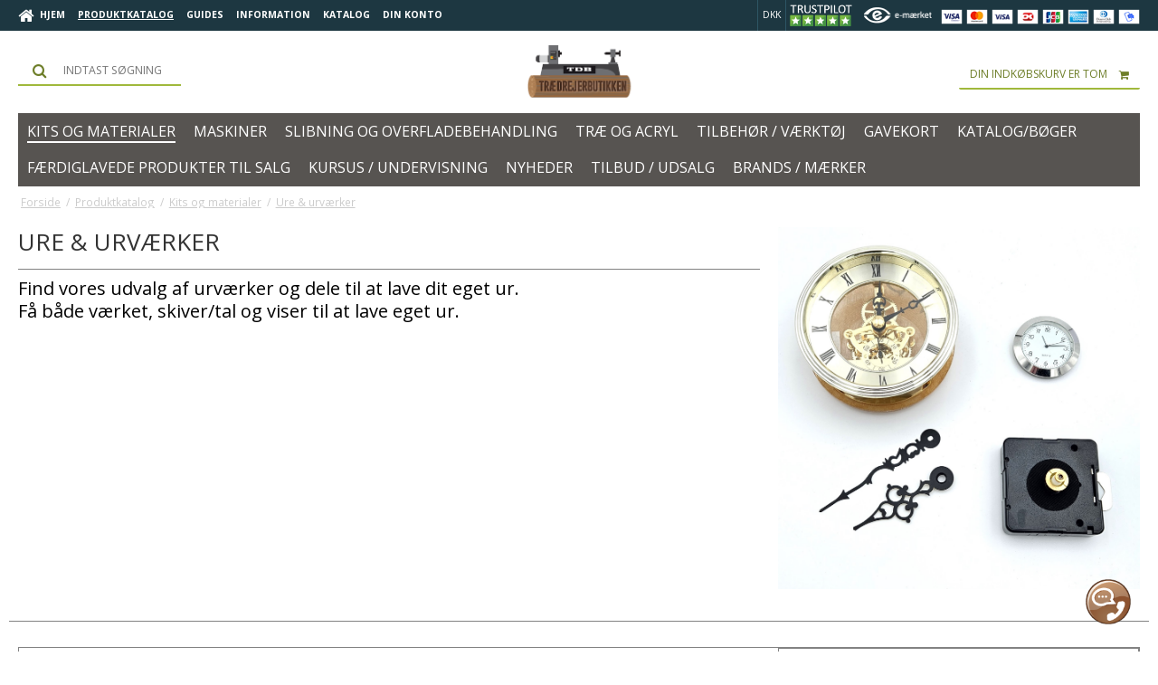

--- FILE ---
content_type: application/javascript
request_url: https://shop95673.sfstatic.io/upload_dir/templates/template101_1/assets/js/2.0.0/app.js?v=20240321114940
body_size: 212122
content:
/*!
 * jQuery JavaScript Library v3.5.1
 * https://jquery.com/
 *
 * Includes Sizzle.js
 * https://sizzlejs.com/
 *
 * Copyright JS Foundation and other contributors
 * Released under the MIT license
 * https://jquery.org/license
 *
 * Date: 2020-05-04T22:49Z
 */
!function(t,e){"use strict";"object"==typeof module&&"object"==typeof module.exports?module.exports=t.document?e(t,!0):function(t){if(!t.document)throw new Error("jQuery requires a window with a document");return e(t)}:e(t)}("undefined"!=typeof window?window:this,(function(window,t){"use strict";var e=[],n=Object.getPrototypeOf,i=e.slice,r=e.flat?function(t){return e.flat.call(t)}:function(t){return e.concat.apply([],t)},o=e.push,a=e.indexOf,s={},l=s.toString,c=s.hasOwnProperty,u=c.toString,h=u.call(Object),d={},p=function(t){return"function"==typeof t&&"number"!=typeof t.nodeType},f=function(t){return null!=t&&t===t.window},m=window.document,g={type:!0,src:!0,nonce:!0,noModule:!0};function v(t,e,n){var i,r,o=(n=n||m).createElement("script");if(o.text=t,e)for(i in g)(r=e[i]||e.getAttribute&&e.getAttribute(i))&&o.setAttribute(i,r);n.head.appendChild(o).parentNode.removeChild(o)}function y(t){return null==t?t+"":"object"==typeof t||"function"==typeof t?s[l.call(t)]||"object":typeof t}var b="3.5.1",w=function(t,e){return new w.fn.init(t,e)};function x(t){var e=!!t&&"length"in t&&t.length,n=y(t);return!p(t)&&!f(t)&&("array"===n||0===e||"number"==typeof e&&e>0&&e-1 in t)}w.fn=w.prototype={jquery:b,constructor:w,length:0,toArray:function(){return i.call(this)},get:function(t){return null==t?i.call(this):t<0?this[t+this.length]:this[t]},pushStack:function(t){var e=w.merge(this.constructor(),t);return e.prevObject=this,e},each:function(t){return w.each(this,t)},map:function(t){return this.pushStack(w.map(this,(function(e,n){return t.call(e,n,e)})))},slice:function(){return this.pushStack(i.apply(this,arguments))},first:function(){return this.eq(0)},last:function(){return this.eq(-1)},even:function(){return this.pushStack(w.grep(this,(function(t,e){return(e+1)%2})))},odd:function(){return this.pushStack(w.grep(this,(function(t,e){return e%2})))},eq:function(t){var e=this.length,n=+t+(t<0?e:0);return this.pushStack(n>=0&&n<e?[this[n]]:[])},end:function(){return this.prevObject||this.constructor()},push:o,sort:e.sort,splice:e.splice},w.extend=w.fn.extend=function(){var t,e,n,i,r,o,a=arguments[0]||{},s=1,l=arguments.length,c=!1;for("boolean"==typeof a&&(c=a,a=arguments[s]||{},s++),"object"==typeof a||p(a)||(a={}),s===l&&(a=this,s--);s<l;s++)if(null!=(t=arguments[s]))for(e in t)i=t[e],"__proto__"!==e&&a!==i&&(c&&i&&(w.isPlainObject(i)||(r=Array.isArray(i)))?(n=a[e],o=r&&!Array.isArray(n)?[]:r||w.isPlainObject(n)?n:{},r=!1,a[e]=w.extend(c,o,i)):void 0!==i&&(a[e]=i));return a},w.extend({expando:"jQuery"+(b+Math.random()).replace(/\D/g,""),isReady:!0,error:function(t){throw new Error(t)},noop:function(){},isPlainObject:function(t){var e,i;return!(!t||"[object Object]"!==l.call(t))&&(!(e=n(t))||"function"==typeof(i=c.call(e,"constructor")&&e.constructor)&&u.call(i)===h)},isEmptyObject:function(t){var e;for(e in t)return!1;return!0},globalEval:function(t,e,n){v(t,{nonce:e&&e.nonce},n)},each:function(t,e){var n,i=0;if(x(t))for(n=t.length;i<n&&!1!==e.call(t[i],i,t[i]);i++);else for(i in t)if(!1===e.call(t[i],i,t[i]))break;return t},makeArray:function(t,e){var n=e||[];return null!=t&&(x(Object(t))?w.merge(n,"string"==typeof t?[t]:t):o.call(n,t)),n},inArray:function(t,e,n){return null==e?-1:a.call(e,t,n)},merge:function(t,e){for(var n=+e.length,i=0,r=t.length;i<n;i++)t[r++]=e[i];return t.length=r,t},grep:function(t,e,n){for(var i=[],r=0,o=t.length,a=!n;r<o;r++)!e(t[r],r)!==a&&i.push(t[r]);return i},map:function(t,e,n){var i,o,a=0,s=[];if(x(t))for(i=t.length;a<i;a++)null!=(o=e(t[a],a,n))&&s.push(o);else for(a in t)null!=(o=e(t[a],a,n))&&s.push(o);return r(s)},guid:1,support:d}),"function"==typeof Symbol&&(w.fn[Symbol.iterator]=e[Symbol.iterator]),w.each("Boolean Number String Function Array Date RegExp Object Error Symbol".split(" "),(function(t,e){s["[object "+e+"]"]=e.toLowerCase()}));var C=
/*!
         * Sizzle CSS Selector Engine v2.3.5
         * https://sizzlejs.com/
         *
         * Copyright JS Foundation and other contributors
         * Released under the MIT license
         * https://js.foundation/
         *
         * Date: 2020-03-14
         */
function(window){var t,e,n,i,r,o,a,s,l,c,u,h,d,p,f,m,g,v,y,b="sizzle"+1*new Date,w=window.document,x=0,C=0,S=lt(),k=lt(),T=lt(),E=lt(),A=function(t,e){return t===e&&(u=!0),0},O={}.hasOwnProperty,_=[],P=_.pop,I=_.push,D=_.push,M=_.slice,L=function(t,e){for(var n=0,i=t.length;n<i;n++)if(t[n]===e)return n;return-1},R="checked|selected|async|autofocus|autoplay|controls|defer|disabled|hidden|ismap|loop|multiple|open|readonly|required|scoped",j="[\\x20\\t\\r\\n\\f]",V="(?:\\\\[\\da-fA-F]{1,6}[\\x20\\t\\r\\n\\f]?|\\\\[^\\r\\n\\f]|[\\w-]|[^\0-\\x7f])+",N="\\[[\\x20\\t\\r\\n\\f]*("+V+")(?:"+j+"*([*^$|!~]?=)"+j+"*(?:'((?:\\\\.|[^\\\\'])*)'|\"((?:\\\\.|[^\\\\\"])*)\"|("+V+"))|)"+j+"*\\]",H=":("+V+")(?:\\((('((?:\\\\.|[^\\\\'])*)'|\"((?:\\\\.|[^\\\\\"])*)\")|((?:\\\\.|[^\\\\()[\\]]|"+N+")*)|.*)\\)|)",z=new RegExp(j+"+","g"),F=new RegExp("^[\\x20\\t\\r\\n\\f]+|((?:^|[^\\\\])(?:\\\\.)*)[\\x20\\t\\r\\n\\f]+$","g"),U=new RegExp("^[\\x20\\t\\r\\n\\f]*,[\\x20\\t\\r\\n\\f]*"),B=new RegExp("^[\\x20\\t\\r\\n\\f]*([>+~]|[\\x20\\t\\r\\n\\f])[\\x20\\t\\r\\n\\f]*"),q=new RegExp(j+"|>"),W=new RegExp(H),G=new RegExp("^"+V+"$"),Y={ID:new RegExp("^#("+V+")"),CLASS:new RegExp("^\\.("+V+")"),TAG:new RegExp("^("+V+"|[*])"),ATTR:new RegExp("^"+N),PSEUDO:new RegExp("^"+H),CHILD:new RegExp("^:(only|first|last|nth|nth-last)-(child|of-type)(?:\\([\\x20\\t\\r\\n\\f]*(even|odd|(([+-]|)(\\d*)n|)[\\x20\\t\\r\\n\\f]*(?:([+-]|)[\\x20\\t\\r\\n\\f]*(\\d+)|))[\\x20\\t\\r\\n\\f]*\\)|)","i"),bool:new RegExp("^(?:"+R+")$","i"),needsContext:new RegExp("^[\\x20\\t\\r\\n\\f]*[>+~]|:(even|odd|eq|gt|lt|nth|first|last)(?:\\([\\x20\\t\\r\\n\\f]*((?:-\\d)?\\d*)[\\x20\\t\\r\\n\\f]*\\)|)(?=[^-]|$)","i")},K=/HTML$/i,X=/^(?:input|select|textarea|button)$/i,Q=/^h\d$/i,J=/^[^{]+\{\s*\[native \w/,Z=/^(?:#([\w-]+)|(\w+)|\.([\w-]+))$/,tt=/[+~]/,et=new RegExp("\\\\[\\da-fA-F]{1,6}[\\x20\\t\\r\\n\\f]?|\\\\([^\\r\\n\\f])","g"),nt=function(t,e){var n="0x"+t.slice(1)-65536;return e||(n<0?String.fromCharCode(n+65536):String.fromCharCode(n>>10|55296,1023&n|56320))},it=/([\0-\x1f\x7f]|^-?\d)|^-$|[^\0-\x1f\x7f-\uFFFF\w-]/g,rt=function(t,e){return e?"\0"===t?"ï¿½":t.slice(0,-1)+"\\"+t.charCodeAt(t.length-1).toString(16)+" ":"\\"+t},ot=function(){h()},at=wt((function(t){return!0===t.disabled&&"fieldset"===t.nodeName.toLowerCase()}),{dir:"parentNode",next:"legend"});try{D.apply(_=M.call(w.childNodes),w.childNodes),_[w.childNodes.length].nodeType}catch(t){D={apply:_.length?function(t,e){I.apply(t,M.call(e))}:function(t,e){for(var n=t.length,i=0;t[n++]=e[i++];);t.length=n-1}}}function st(t,n,i,r){var a,l,c,u,p,g,v,w=n&&n.ownerDocument,x=n?n.nodeType:9;if(i=i||[],"string"!=typeof t||!t||1!==x&&9!==x&&11!==x)return i;if(!r&&(h(n),n=n||d,f)){if(11!==x&&(p=Z.exec(t)))if(a=p[1]){if(9===x){if(!(c=n.getElementById(a)))return i;if(c.id===a)return i.push(c),i}else if(w&&(c=w.getElementById(a))&&y(n,c)&&c.id===a)return i.push(c),i}else{if(p[2])return D.apply(i,n.getElementsByTagName(t)),i;if((a=p[3])&&e.getElementsByClassName&&n.getElementsByClassName)return D.apply(i,n.getElementsByClassName(a)),i}if(e.qsa&&!E[t+" "]&&(!m||!m.test(t))&&(1!==x||"object"!==n.nodeName.toLowerCase())){if(v=t,w=n,1===x&&(q.test(t)||B.test(t))){for((w=tt.test(t)&&vt(n.parentNode)||n)===n&&e.scope||((u=n.getAttribute("id"))?u=u.replace(it,rt):n.setAttribute("id",u=b)),l=(g=o(t)).length;l--;)g[l]=(u?"#"+u:":scope")+" "+bt(g[l]);v=g.join(",")}try{return D.apply(i,w.querySelectorAll(v)),i}catch(e){E(t,!0)}finally{u===b&&n.removeAttribute("id")}}}return s(t.replace(F,"$1"),n,i,r)}function lt(){var t=[];return function e(i,r){return t.push(i+" ")>n.cacheLength&&delete e[t.shift()],e[i+" "]=r}}function ct(t){return t[b]=!0,t}function ut(t){var e=d.createElement("fieldset");try{return!!t(e)}catch(t){return!1}finally{e.parentNode&&e.parentNode.removeChild(e),e=null}}function ht(t,e){for(var i=t.split("|"),r=i.length;r--;)n.attrHandle[i[r]]=e}function dt(t,e){var n=e&&t,i=n&&1===t.nodeType&&1===e.nodeType&&t.sourceIndex-e.sourceIndex;if(i)return i;if(n)for(;n=n.nextSibling;)if(n===e)return-1;return t?1:-1}function pt(t){return function(e){return"input"===e.nodeName.toLowerCase()&&e.type===t}}function ft(t){return function(e){var n=e.nodeName.toLowerCase();return("input"===n||"button"===n)&&e.type===t}}function mt(t){return function(e){return"form"in e?e.parentNode&&!1===e.disabled?"label"in e?"label"in e.parentNode?e.parentNode.disabled===t:e.disabled===t:e.isDisabled===t||e.isDisabled!==!t&&at(e)===t:e.disabled===t:"label"in e&&e.disabled===t}}function gt(t){return ct((function(e){return e=+e,ct((function(n,i){for(var r,o=t([],n.length,e),a=o.length;a--;)n[r=o[a]]&&(n[r]=!(i[r]=n[r]))}))}))}function vt(t){return t&&void 0!==t.getElementsByTagName&&t}for(t in e=st.support={},r=st.isXML=function(t){var e=t.namespaceURI,n=(t.ownerDocument||t).documentElement;return!K.test(e||n&&n.nodeName||"HTML")},h=st.setDocument=function(t){var i,o,a=t?t.ownerDocument||t:w;return a!=d&&9===a.nodeType&&a.documentElement?(p=(d=a).documentElement,f=!r(d),w!=d&&(o=d.defaultView)&&o.top!==o&&(o.addEventListener?o.addEventListener("unload",ot,!1):o.attachEvent&&o.attachEvent("onunload",ot)),e.scope=ut((function(t){return p.appendChild(t).appendChild(d.createElement("div")),void 0!==t.querySelectorAll&&!t.querySelectorAll(":scope fieldset div").length})),e.attributes=ut((function(t){return t.className="i",!t.getAttribute("className")})),e.getElementsByTagName=ut((function(t){return t.appendChild(d.createComment("")),!t.getElementsByTagName("*").length})),e.getElementsByClassName=J.test(d.getElementsByClassName),e.getById=ut((function(t){return p.appendChild(t).id=b,!d.getElementsByName||!d.getElementsByName(b).length})),e.getById?(n.filter.ID=function(t){var e=t.replace(et,nt);return function(t){return t.getAttribute("id")===e}},n.find.ID=function(t,e){if(void 0!==e.getElementById&&f){var n=e.getElementById(t);return n?[n]:[]}}):(n.filter.ID=function(t){var e=t.replace(et,nt);return function(t){var n=void 0!==t.getAttributeNode&&t.getAttributeNode("id");return n&&n.value===e}},n.find.ID=function(t,e){if(void 0!==e.getElementById&&f){var n,i,r,o=e.getElementById(t);if(o){if((n=o.getAttributeNode("id"))&&n.value===t)return[o];for(r=e.getElementsByName(t),i=0;o=r[i++];)if((n=o.getAttributeNode("id"))&&n.value===t)return[o]}return[]}}),n.find.TAG=e.getElementsByTagName?function(t,n){return void 0!==n.getElementsByTagName?n.getElementsByTagName(t):e.qsa?n.querySelectorAll(t):void 0}:function(t,e){var n,i=[],r=0,o=e.getElementsByTagName(t);if("*"===t){for(;n=o[r++];)1===n.nodeType&&i.push(n);return i}return o},n.find.CLASS=e.getElementsByClassName&&function(t,e){if(void 0!==e.getElementsByClassName&&f)return e.getElementsByClassName(t)},g=[],m=[],(e.qsa=J.test(d.querySelectorAll))&&(ut((function(t){var e;p.appendChild(t).innerHTML="<a id='"+b+"'></a><select id='"+b+"-\r\\' msallowcapture=''><option selected=''></option></select>",t.querySelectorAll("[msallowcapture^='']").length&&m.push("[*^$]=[\\x20\\t\\r\\n\\f]*(?:''|\"\")"),t.querySelectorAll("[selected]").length||m.push("\\[[\\x20\\t\\r\\n\\f]*(?:value|"+R+")"),t.querySelectorAll("[id~="+b+"-]").length||m.push("~="),(e=d.createElement("input")).setAttribute("name",""),t.appendChild(e),t.querySelectorAll("[name='']").length||m.push("\\[[\\x20\\t\\r\\n\\f]*name[\\x20\\t\\r\\n\\f]*=[\\x20\\t\\r\\n\\f]*(?:''|\"\")"),t.querySelectorAll(":checked").length||m.push(":checked"),t.querySelectorAll("a#"+b+"+*").length||m.push(".#.+[+~]"),t.querySelectorAll("\\\f"),m.push("[\\r\\n\\f]")})),ut((function(t){t.innerHTML="<a href='' disabled='disabled'></a><select disabled='disabled'><option/></select>";var e=d.createElement("input");e.setAttribute("type","hidden"),t.appendChild(e).setAttribute("name","D"),t.querySelectorAll("[name=d]").length&&m.push("name[\\x20\\t\\r\\n\\f]*[*^$|!~]?="),2!==t.querySelectorAll(":enabled").length&&m.push(":enabled",":disabled"),p.appendChild(t).disabled=!0,2!==t.querySelectorAll(":disabled").length&&m.push(":enabled",":disabled"),t.querySelectorAll("*,:x"),m.push(",.*:")}))),(e.matchesSelector=J.test(v=p.matches||p.webkitMatchesSelector||p.mozMatchesSelector||p.oMatchesSelector||p.msMatchesSelector))&&ut((function(t){e.disconnectedMatch=v.call(t,"*"),v.call(t,"[s!='']:x"),g.push("!=",H)})),m=m.length&&new RegExp(m.join("|")),g=g.length&&new RegExp(g.join("|")),i=J.test(p.compareDocumentPosition),y=i||J.test(p.contains)?function(t,e){var n=9===t.nodeType?t.documentElement:t,i=e&&e.parentNode;return t===i||!(!i||1!==i.nodeType||!(n.contains?n.contains(i):t.compareDocumentPosition&&16&t.compareDocumentPosition(i)))}:function(t,e){if(e)for(;e=e.parentNode;)if(e===t)return!0;return!1},A=i?function(t,n){if(t===n)return u=!0,0;var i=!t.compareDocumentPosition-!n.compareDocumentPosition;return i||(1&(i=(t.ownerDocument||t)==(n.ownerDocument||n)?t.compareDocumentPosition(n):1)||!e.sortDetached&&n.compareDocumentPosition(t)===i?t==d||t.ownerDocument==w&&y(w,t)?-1:n==d||n.ownerDocument==w&&y(w,n)?1:c?L(c,t)-L(c,n):0:4&i?-1:1)}:function(t,e){if(t===e)return u=!0,0;var n,i=0,r=t.parentNode,o=e.parentNode,a=[t],s=[e];if(!r||!o)return t==d?-1:e==d?1:r?-1:o?1:c?L(c,t)-L(c,e):0;if(r===o)return dt(t,e);for(n=t;n=n.parentNode;)a.unshift(n);for(n=e;n=n.parentNode;)s.unshift(n);for(;a[i]===s[i];)i++;return i?dt(a[i],s[i]):a[i]==w?-1:s[i]==w?1:0},d):d},st.matches=function(t,e){return st(t,null,null,e)},st.matchesSelector=function(t,n){if(h(t),e.matchesSelector&&f&&!E[n+" "]&&(!g||!g.test(n))&&(!m||!m.test(n)))try{var i=v.call(t,n);if(i||e.disconnectedMatch||t.document&&11!==t.document.nodeType)return i}catch(t){E(n,!0)}return st(n,d,null,[t]).length>0},st.contains=function(t,e){return(t.ownerDocument||t)!=d&&h(t),y(t,e)},st.attr=function(t,i){(t.ownerDocument||t)!=d&&h(t);var r=n.attrHandle[i.toLowerCase()],o=r&&O.call(n.attrHandle,i.toLowerCase())?r(t,i,!f):void 0;return void 0!==o?o:e.attributes||!f?t.getAttribute(i):(o=t.getAttributeNode(i))&&o.specified?o.value:null},st.escape=function(t){return(t+"").replace(it,rt)},st.error=function(t){throw new Error("Syntax error, unrecognized expression: "+t)},st.uniqueSort=function(t){var n,i=[],r=0,o=0;if(u=!e.detectDuplicates,c=!e.sortStable&&t.slice(0),t.sort(A),u){for(;n=t[o++];)n===t[o]&&(r=i.push(o));for(;r--;)t.splice(i[r],1)}return c=null,t},i=st.getText=function(t){var e,n="",r=0,o=t.nodeType;if(o){if(1===o||9===o||11===o){if("string"==typeof t.textContent)return t.textContent;for(t=t.firstChild;t;t=t.nextSibling)n+=i(t)}else if(3===o||4===o)return t.nodeValue}else for(;e=t[r++];)n+=i(e);return n},n=st.selectors={cacheLength:50,createPseudo:ct,match:Y,attrHandle:{},find:{},relative:{">":{dir:"parentNode",first:!0}," ":{dir:"parentNode"},"+":{dir:"previousSibling",first:!0},"~":{dir:"previousSibling"}},preFilter:{ATTR:function(t){return t[1]=t[1].replace(et,nt),t[3]=(t[3]||t[4]||t[5]||"").replace(et,nt),"~="===t[2]&&(t[3]=" "+t[3]+" "),t.slice(0,4)},CHILD:function(t){return t[1]=t[1].toLowerCase(),"nth"===t[1].slice(0,3)?(t[3]||st.error(t[0]),t[4]=+(t[4]?t[5]+(t[6]||1):2*("even"===t[3]||"odd"===t[3])),t[5]=+(t[7]+t[8]||"odd"===t[3])):t[3]&&st.error(t[0]),t},PSEUDO:function(t){var e,n=!t[6]&&t[2];return Y.CHILD.test(t[0])?null:(t[3]?t[2]=t[4]||t[5]||"":n&&W.test(n)&&(e=o(n,!0))&&(e=n.indexOf(")",n.length-e)-n.length)&&(t[0]=t[0].slice(0,e),t[2]=n.slice(0,e)),t.slice(0,3))}},filter:{TAG:function(t){var e=t.replace(et,nt).toLowerCase();return"*"===t?function(){return!0}:function(t){return t.nodeName&&t.nodeName.toLowerCase()===e}},CLASS:function(t){var e=S[t+" "];return e||(e=new RegExp("(^|[\\x20\\t\\r\\n\\f])"+t+"("+j+"|$)"))&&S(t,(function(t){return e.test("string"==typeof t.className&&t.className||void 0!==t.getAttribute&&t.getAttribute("class")||"")}))},ATTR:function(t,e,n){return function(i){var r=st.attr(i,t);return null==r?"!="===e:!e||(r+="","="===e?r===n:"!="===e?r!==n:"^="===e?n&&0===r.indexOf(n):"*="===e?n&&r.indexOf(n)>-1:"$="===e?n&&r.slice(-n.length)===n:"~="===e?(" "+r.replace(z," ")+" ").indexOf(n)>-1:"|="===e&&(r===n||r.slice(0,n.length+1)===n+"-"))}},CHILD:function(t,e,n,i,r){var o="nth"!==t.slice(0,3),a="last"!==t.slice(-4),s="of-type"===e;return 1===i&&0===r?function(t){return!!t.parentNode}:function(e,n,l){var c,u,h,d,p,f,m=o!==a?"nextSibling":"previousSibling",g=e.parentNode,v=s&&e.nodeName.toLowerCase(),y=!l&&!s,w=!1;if(g){if(o){for(;m;){for(d=e;d=d[m];)if(s?d.nodeName.toLowerCase()===v:1===d.nodeType)return!1;f=m="only"===t&&!f&&"nextSibling"}return!0}if(f=[a?g.firstChild:g.lastChild],a&&y){for(w=(p=(c=(u=(h=(d=g)[b]||(d[b]={}))[d.uniqueID]||(h[d.uniqueID]={}))[t]||[])[0]===x&&c[1])&&c[2],d=p&&g.childNodes[p];d=++p&&d&&d[m]||(w=p=0)||f.pop();)if(1===d.nodeType&&++w&&d===e){u[t]=[x,p,w];break}}else if(y&&(w=p=(c=(u=(h=(d=e)[b]||(d[b]={}))[d.uniqueID]||(h[d.uniqueID]={}))[t]||[])[0]===x&&c[1]),!1===w)for(;(d=++p&&d&&d[m]||(w=p=0)||f.pop())&&((s?d.nodeName.toLowerCase()!==v:1!==d.nodeType)||!++w||(y&&((u=(h=d[b]||(d[b]={}))[d.uniqueID]||(h[d.uniqueID]={}))[t]=[x,w]),d!==e)););return(w-=r)===i||w%i==0&&w/i>=0}}},PSEUDO:function(t,e){var i,r=n.pseudos[t]||n.setFilters[t.toLowerCase()]||st.error("unsupported pseudo: "+t);return r[b]?r(e):r.length>1?(i=[t,t,"",e],n.setFilters.hasOwnProperty(t.toLowerCase())?ct((function(t,n){for(var i,o=r(t,e),a=o.length;a--;)t[i=L(t,o[a])]=!(n[i]=o[a])})):function(t){return r(t,0,i)}):r}},pseudos:{not:ct((function(t){var e=[],n=[],i=a(t.replace(F,"$1"));return i[b]?ct((function(t,e,n,r){for(var o,a=i(t,null,r,[]),s=t.length;s--;)(o=a[s])&&(t[s]=!(e[s]=o))})):function(t,r,o){return e[0]=t,i(e,null,o,n),e[0]=null,!n.pop()}})),has:ct((function(t){return function(e){return st(t,e).length>0}})),contains:ct((function(t){return t=t.replace(et,nt),function(e){return(e.textContent||i(e)).indexOf(t)>-1}})),lang:ct((function(t){return G.test(t||"")||st.error("unsupported lang: "+t),t=t.replace(et,nt).toLowerCase(),function(e){var n;do{if(n=f?e.lang:e.getAttribute("xml:lang")||e.getAttribute("lang"))return(n=n.toLowerCase())===t||0===n.indexOf(t+"-")}while((e=e.parentNode)&&1===e.nodeType);return!1}})),target:function(t){var e=window.location&&window.location.hash;return e&&e.slice(1)===t.id},root:function(t){return t===p},focus:function(t){return t===d.activeElement&&(!d.hasFocus||d.hasFocus())&&!!(t.type||t.href||~t.tabIndex)},enabled:mt(!1),disabled:mt(!0),checked:function(t){var e=t.nodeName.toLowerCase();return"input"===e&&!!t.checked||"option"===e&&!!t.selected},selected:function(t){return t.parentNode&&t.parentNode.selectedIndex,!0===t.selected},empty:function(t){for(t=t.firstChild;t;t=t.nextSibling)if(t.nodeType<6)return!1;return!0},parent:function(t){return!n.pseudos.empty(t)},header:function(t){return Q.test(t.nodeName)},input:function(t){return X.test(t.nodeName)},button:function(t){var e=t.nodeName.toLowerCase();return"input"===e&&"button"===t.type||"button"===e},text:function(t){var e;return"input"===t.nodeName.toLowerCase()&&"text"===t.type&&(null==(e=t.getAttribute("type"))||"text"===e.toLowerCase())},first:gt((function(){return[0]})),last:gt((function(t,e){return[e-1]})),eq:gt((function(t,e,n){return[n<0?n+e:n]})),even:gt((function(t,e){for(var n=0;n<e;n+=2)t.push(n);return t})),odd:gt((function(t,e){for(var n=1;n<e;n+=2)t.push(n);return t})),lt:gt((function(t,e,n){for(var i=n<0?n+e:n>e?e:n;--i>=0;)t.push(i);return t})),gt:gt((function(t,e,n){for(var i=n<0?n+e:n;++i<e;)t.push(i);return t}))}},n.pseudos.nth=n.pseudos.eq,{radio:!0,checkbox:!0,file:!0,password:!0,image:!0})n.pseudos[t]=pt(t);for(t in{submit:!0,reset:!0})n.pseudos[t]=ft(t);function yt(){}function bt(t){for(var e=0,n=t.length,i="";e<n;e++)i+=t[e].value;return i}function wt(t,e,n){var i=e.dir,r=e.next,o=r||i,a=n&&"parentNode"===o,s=C++;return e.first?function(e,n,r){for(;e=e[i];)if(1===e.nodeType||a)return t(e,n,r);return!1}:function(e,n,l){var c,u,h,d=[x,s];if(l){for(;e=e[i];)if((1===e.nodeType||a)&&t(e,n,l))return!0}else for(;e=e[i];)if(1===e.nodeType||a)if(u=(h=e[b]||(e[b]={}))[e.uniqueID]||(h[e.uniqueID]={}),r&&r===e.nodeName.toLowerCase())e=e[i]||e;else{if((c=u[o])&&c[0]===x&&c[1]===s)return d[2]=c[2];if(u[o]=d,d[2]=t(e,n,l))return!0}return!1}}function $t(t){return t.length>1?function(e,n,i){for(var r=t.length;r--;)if(!t[r](e,n,i))return!1;return!0}:t[0]}function xt(t,e,n,i,r){for(var o,a=[],s=0,l=t.length,c=null!=e;s<l;s++)(o=t[s])&&(n&&!n(o,i,r)||(a.push(o),c&&e.push(s)));return a}function Ct(t,e,n,i,r,o){return i&&!i[b]&&(i=Ct(i)),r&&!r[b]&&(r=Ct(r,o)),ct((function(o,a,s,l){var c,u,h,d=[],p=[],f=a.length,m=o||function(t,e,n){for(var i=0,r=e.length;i<r;i++)st(t,e[i],n);return n}(e||"*",s.nodeType?[s]:s,[]),g=!t||!o&&e?m:xt(m,d,t,s,l),v=n?r||(o?t:f||i)?[]:a:g;if(n&&n(g,v,s,l),i)for(c=xt(v,p),i(c,[],s,l),u=c.length;u--;)(h=c[u])&&(v[p[u]]=!(g[p[u]]=h));if(o){if(r||t){if(r){for(c=[],u=v.length;u--;)(h=v[u])&&c.push(g[u]=h);r(null,v=[],c,l)}for(u=v.length;u--;)(h=v[u])&&(c=r?L(o,h):d[u])>-1&&(o[c]=!(a[c]=h))}}else v=xt(v===a?v.splice(f,v.length):v),r?r(null,a,v,l):D.apply(a,v)}))}function St(t){for(var e,i,r,o=t.length,a=n.relative[t[0].type],s=a||n.relative[" "],c=a?1:0,u=wt((function(t){return t===e}),s,!0),h=wt((function(t){return L(e,t)>-1}),s,!0),d=[function(t,n,i){var r=!a&&(i||n!==l)||((e=n).nodeType?u(t,n,i):h(t,n,i));return e=null,r}];c<o;c++)if(i=n.relative[t[c].type])d=[wt($t(d),i)];else{if((i=n.filter[t[c].type].apply(null,t[c].matches))[b]){for(r=++c;r<o&&!n.relative[t[r].type];r++);return Ct(c>1&&$t(d),c>1&&bt(t.slice(0,c-1).concat({value:" "===t[c-2].type?"*":""})).replace(F,"$1"),i,c<r&&St(t.slice(c,r)),r<o&&St(t=t.slice(r)),r<o&&bt(t))}d.push(i)}return $t(d)}return yt.prototype=n.filters=n.pseudos,n.setFilters=new yt,o=st.tokenize=function(t,e){var i,r,o,a,s,l,c,u=k[t+" "];if(u)return e?0:u.slice(0);for(s=t,l=[],c=n.preFilter;s;){for(a in i&&!(r=U.exec(s))||(r&&(s=s.slice(r[0].length)||s),l.push(o=[])),i=!1,(r=B.exec(s))&&(i=r.shift(),o.push({value:i,type:r[0].replace(F," ")}),s=s.slice(i.length)),n.filter)!(r=Y[a].exec(s))||c[a]&&!(r=c[a](r))||(i=r.shift(),o.push({value:i,type:a,matches:r}),s=s.slice(i.length));if(!i)break}return e?s.length:s?st.error(t):k(t,l).slice(0)},a=st.compile=function(t,e){var i,r=[],a=[],s=T[t+" "];if(!s){for(e||(e=o(t)),i=e.length;i--;)(s=St(e[i]))[b]?r.push(s):a.push(s);s=T(t,function(t,e){var i=e.length>0,r=t.length>0,o=function(o,a,s,c,u){var p,m,g,v=0,y="0",b=o&&[],w=[],C=l,S=o||r&&n.find.TAG("*",u),k=x+=null==C?1:Math.random()||.1,T=S.length;for(u&&(l=a==d||a||u);y!==T&&null!=(p=S[y]);y++){if(r&&p){for(m=0,a||p.ownerDocument==d||(h(p),s=!f);g=t[m++];)if(g(p,a||d,s)){c.push(p);break}u&&(x=k)}i&&((p=!g&&p)&&v--,o&&b.push(p))}if(v+=y,i&&y!==v){for(m=0;g=e[m++];)g(b,w,a,s);if(o){if(v>0)for(;y--;)b[y]||w[y]||(w[y]=P.call(c));w=xt(w)}D.apply(c,w),u&&!o&&w.length>0&&v+e.length>1&&st.uniqueSort(c)}return u&&(x=k,l=C),b};return i?ct(o):o}(a,r)),s.selector=t}return s},s=st.select=function(t,e,i,r){var s,l,c,u,h,d="function"==typeof t&&t,p=!r&&o(t=d.selector||t);if(i=i||[],1===p.length){if((l=p[0]=p[0].slice(0)).length>2&&"ID"===(c=l[0]).type&&9===e.nodeType&&f&&n.relative[l[1].type]){if(!(e=(n.find.ID(c.matches[0].replace(et,nt),e)||[])[0]))return i;d&&(e=e.parentNode),t=t.slice(l.shift().value.length)}for(s=Y.needsContext.test(t)?0:l.length;s--&&(c=l[s],!n.relative[u=c.type]);)if((h=n.find[u])&&(r=h(c.matches[0].replace(et,nt),tt.test(l[0].type)&&vt(e.parentNode)||e))){if(l.splice(s,1),!(t=r.length&&bt(l)))return D.apply(i,r),i;break}}return(d||a(t,p))(r,e,!f,i,!e||tt.test(t)&&vt(e.parentNode)||e),i},e.sortStable=b.split("").sort(A).join("")===b,e.detectDuplicates=!!u,h(),e.sortDetached=ut((function(t){return 1&t.compareDocumentPosition(d.createElement("fieldset"))})),ut((function(t){return t.innerHTML="<a href='#'></a>","#"===t.firstChild.getAttribute("href")}))||ht("type|href|height|width",(function(t,e,n){if(!n)return t.getAttribute(e,"type"===e.toLowerCase()?1:2)})),e.attributes&&ut((function(t){return t.innerHTML="<input/>",t.firstChild.setAttribute("value",""),""===t.firstChild.getAttribute("value")}))||ht("value",(function(t,e,n){if(!n&&"input"===t.nodeName.toLowerCase())return t.defaultValue})),ut((function(t){return null==t.getAttribute("disabled")}))||ht(R,(function(t,e,n){var i;if(!n)return!0===t[e]?e.toLowerCase():(i=t.getAttributeNode(e))&&i.specified?i.value:null})),st}(window);w.find=C,w.expr=C.selectors,w.expr[":"]=w.expr.pseudos,w.uniqueSort=w.unique=C.uniqueSort,w.text=C.getText,w.isXMLDoc=C.isXML,w.contains=C.contains,w.escapeSelector=C.escape;var S=function(t,e,n){for(var i=[],r=void 0!==n;(t=t[e])&&9!==t.nodeType;)if(1===t.nodeType){if(r&&w(t).is(n))break;i.push(t)}return i},k=function(t,e){for(var n=[];t;t=t.nextSibling)1===t.nodeType&&t!==e&&n.push(t);return n},T=w.expr.match.needsContext;function E(t,e){return t.nodeName&&t.nodeName.toLowerCase()===e.toLowerCase()}var A=/^<([a-z][^\/\0>:\x20\t\r\n\f]*)[\x20\t\r\n\f]*\/?>(?:<\/\1>|)$/i;function O(t,e,n){return p(e)?w.grep(t,(function(t,i){return!!e.call(t,i,t)!==n})):e.nodeType?w.grep(t,(function(t){return t===e!==n})):"string"!=typeof e?w.grep(t,(function(t){return a.call(e,t)>-1!==n})):w.filter(e,t,n)}w.filter=function(t,e,n){var i=e[0];return n&&(t=":not("+t+")"),1===e.length&&1===i.nodeType?w.find.matchesSelector(i,t)?[i]:[]:w.find.matches(t,w.grep(e,(function(t){return 1===t.nodeType})))},w.fn.extend({find:function(t){var e,n,i=this.length,r=this;if("string"!=typeof t)return this.pushStack(w(t).filter((function(){for(e=0;e<i;e++)if(w.contains(r[e],this))return!0})));for(n=this.pushStack([]),e=0;e<i;e++)w.find(t,r[e],n);return i>1?w.uniqueSort(n):n},filter:function(t){return this.pushStack(O(this,t||[],!1))},not:function(t){return this.pushStack(O(this,t||[],!0))},is:function(t){return!!O(this,"string"==typeof t&&T.test(t)?w(t):t||[],!1).length}});var _,P=/^(?:\s*(<[\w\W]+>)[^>]*|#([\w-]+))$/;(w.fn.init=function(t,e,n){var i,r;if(!t)return this;if(n=n||_,"string"==typeof t){if(!(i="<"===t[0]&&">"===t[t.length-1]&&t.length>=3?[null,t,null]:P.exec(t))||!i[1]&&e)return!e||e.jquery?(e||n).find(t):this.constructor(e).find(t);if(i[1]){if(e=e instanceof w?e[0]:e,w.merge(this,w.parseHTML(i[1],e&&e.nodeType?e.ownerDocument||e:m,!0)),A.test(i[1])&&w.isPlainObject(e))for(i in e)p(this[i])?this[i](e[i]):this.attr(i,e[i]);return this}return(r=m.getElementById(i[2]))&&(this[0]=r,this.length=1),this}return t.nodeType?(this[0]=t,this.length=1,this):p(t)?void 0!==n.ready?n.ready(t):t(w):w.makeArray(t,this)}).prototype=w.fn,_=w(m);var I=/^(?:parents|prev(?:Until|All))/,D={children:!0,contents:!0,next:!0,prev:!0};function M(t,e){for(;(t=t[e])&&1!==t.nodeType;);return t}w.fn.extend({has:function(t){var e=w(t,this),n=e.length;return this.filter((function(){for(var t=0;t<n;t++)if(w.contains(this,e[t]))return!0}))},closest:function(t,e){var n,i=0,r=this.length,o=[],a="string"!=typeof t&&w(t);if(!T.test(t))for(;i<r;i++)for(n=this[i];n&&n!==e;n=n.parentNode)if(n.nodeType<11&&(a?a.index(n)>-1:1===n.nodeType&&w.find.matchesSelector(n,t))){o.push(n);break}return this.pushStack(o.length>1?w.uniqueSort(o):o)},index:function(t){return t?"string"==typeof t?a.call(w(t),this[0]):a.call(this,t.jquery?t[0]:t):this[0]&&this[0].parentNode?this.first().prevAll().length:-1},add:function(t,e){return this.pushStack(w.uniqueSort(w.merge(this.get(),w(t,e))))},addBack:function(t){return this.add(null==t?this.prevObject:this.prevObject.filter(t))}}),w.each({parent:function(t){var e=t.parentNode;return e&&11!==e.nodeType?e:null},parents:function(t){return S(t,"parentNode")},parentsUntil:function(t,e,n){return S(t,"parentNode",n)},next:function(t){return M(t,"nextSibling")},prev:function(t){return M(t,"previousSibling")},nextAll:function(t){return S(t,"nextSibling")},prevAll:function(t){return S(t,"previousSibling")},nextUntil:function(t,e,n){return S(t,"nextSibling",n)},prevUntil:function(t,e,n){return S(t,"previousSibling",n)},siblings:function(t){return k((t.parentNode||{}).firstChild,t)},children:function(t){return k(t.firstChild)},contents:function(t){return null!=t.contentDocument&&n(t.contentDocument)?t.contentDocument:(E(t,"template")&&(t=t.content||t),w.merge([],t.childNodes))}},(function(t,e){w.fn[t]=function(n,i){var r=w.map(this,e,n);return"Until"!==t.slice(-5)&&(i=n),i&&"string"==typeof i&&(r=w.filter(i,r)),this.length>1&&(D[t]||w.uniqueSort(r),I.test(t)&&r.reverse()),this.pushStack(r)}}));var L=/[^\x20\t\r\n\f]+/g;function R(t){return t}function j(t){throw t}function V(t,e,n,i){var r;try{t&&p(r=t.promise)?r.call(t).done(e).fail(n):t&&p(r=t.then)?r.call(t,e,n):e.apply(void 0,[t].slice(i))}catch(t){n.apply(void 0,[t])}}w.Callbacks=function(t){t="string"==typeof t?function(t){var e={};return w.each(t.match(L)||[],(function(t,n){e[n]=!0})),e}(t):w.extend({},t);var e,n,i,r,o=[],a=[],s=-1,l=function(){for(r=r||t.once,i=e=!0;a.length;s=-1)for(n=a.shift();++s<o.length;)!1===o[s].apply(n[0],n[1])&&t.stopOnFalse&&(s=o.length,n=!1);t.memory||(n=!1),e=!1,r&&(o=n?[]:"")},c={add:function(){return o&&(n&&!e&&(s=o.length-1,a.push(n)),function e(n){w.each(n,(function(n,i){p(i)?t.unique&&c.has(i)||o.push(i):i&&i.length&&"string"!==y(i)&&e(i)}))}(arguments),n&&!e&&l()),this},remove:function(){return w.each(arguments,(function(t,e){for(var n;(n=w.inArray(e,o,n))>-1;)o.splice(n,1),n<=s&&s--})),this},has:function(t){return t?w.inArray(t,o)>-1:o.length>0},empty:function(){return o&&(o=[]),this},disable:function(){return r=a=[],o=n="",this},disabled:function(){return!o},lock:function(){return r=a=[],n||e||(o=n=""),this},locked:function(){return!!r},fireWith:function(t,n){return r||(n=[t,(n=n||[]).slice?n.slice():n],a.push(n),e||l()),this},fire:function(){return c.fireWith(this,arguments),this},fired:function(){return!!i}};return c},w.extend({Deferred:function(t){var e=[["notify","progress",w.Callbacks("memory"),w.Callbacks("memory"),2],["resolve","done",w.Callbacks("once memory"),w.Callbacks("once memory"),0,"resolved"],["reject","fail",w.Callbacks("once memory"),w.Callbacks("once memory"),1,"rejected"]],n="pending",i={state:function(){return n},always:function(){return r.done(arguments).fail(arguments),this},catch:function(t){return i.then(null,t)},pipe:function(){var t=arguments;return w.Deferred((function(n){w.each(e,(function(e,i){var o=p(t[i[4]])&&t[i[4]];r[i[1]]((function(){var t=o&&o.apply(this,arguments);t&&p(t.promise)?t.promise().progress(n.notify).done(n.resolve).fail(n.reject):n[i[0]+"With"](this,o?[t]:arguments)}))})),t=null})).promise()},then:function(t,n,i){var r=0;function o(t,e,n,i){return function(){var a=this,s=arguments,l=function(){var l,c;if(!(t<r)){if((l=n.apply(a,s))===e.promise())throw new TypeError("Thenable self-resolution");c=l&&("object"==typeof l||"function"==typeof l)&&l.then,p(c)?i?c.call(l,o(r,e,R,i),o(r,e,j,i)):(r++,c.call(l,o(r,e,R,i),o(r,e,j,i),o(r,e,R,e.notifyWith))):(n!==R&&(a=void 0,s=[l]),(i||e.resolveWith)(a,s))}},c=i?l:function(){try{l()}catch(i){w.Deferred.exceptionHook&&w.Deferred.exceptionHook(i,c.stackTrace),t+1>=r&&(n!==j&&(a=void 0,s=[i]),e.rejectWith(a,s))}};t?c():(w.Deferred.getStackHook&&(c.stackTrace=w.Deferred.getStackHook()),window.setTimeout(c))}}return w.Deferred((function(r){e[0][3].add(o(0,r,p(i)?i:R,r.notifyWith)),e[1][3].add(o(0,r,p(t)?t:R)),e[2][3].add(o(0,r,p(n)?n:j))})).promise()},promise:function(t){return null!=t?w.extend(t,i):i}},r={};return w.each(e,(function(t,o){var a=o[2],s=o[5];i[o[1]]=a.add,s&&a.add((function(){n=s}),e[3-t][2].disable,e[3-t][3].disable,e[0][2].lock,e[0][3].lock),a.add(o[3].fire),r[o[0]]=function(){return r[o[0]+"With"](this===r?void 0:this,arguments),this},r[o[0]+"With"]=a.fireWith})),i.promise(r),t&&t.call(r,r),r},when:function(t){var e=arguments.length,n=e,r=Array(n),o=i.call(arguments),a=w.Deferred(),s=function(t){return function(n){r[t]=this,o[t]=arguments.length>1?i.call(arguments):n,--e||a.resolveWith(r,o)}};if(e<=1&&(V(t,a.done(s(n)).resolve,a.reject,!e),"pending"===a.state()||p(o[n]&&o[n].then)))return a.then();for(;n--;)V(o[n],s(n),a.reject);return a.promise()}});var N=/^(Eval|Internal|Range|Reference|Syntax|Type|URI)Error$/;w.Deferred.exceptionHook=function(t,e){window.console&&window.console.warn&&t&&N.test(t.name)&&window.console.warn("jQuery.Deferred exception: "+t.message,t.stack,e)},w.readyException=function(t){window.setTimeout((function(){throw t}))};var H=w.Deferred();function z(){m.removeEventListener("DOMContentLoaded",z),window.removeEventListener("load",z),w.ready()}w.fn.ready=function(t){return H.then(t).catch((function(t){w.readyException(t)})),this},w.extend({isReady:!1,readyWait:1,ready:function(t){(!0===t?--w.readyWait:w.isReady)||(w.isReady=!0,!0!==t&&--w.readyWait>0||H.resolveWith(m,[w]))}}),w.ready.then=H.then,"complete"===m.readyState||"loading"!==m.readyState&&!m.documentElement.doScroll?window.setTimeout(w.ready):(m.addEventListener("DOMContentLoaded",z),window.addEventListener("load",z));var F=function(t,e,n,i,r,o,a){var s=0,l=t.length,c=null==n;if("object"===y(n))for(s in r=!0,n)F(t,e,s,n[s],!0,o,a);else if(void 0!==i&&(r=!0,p(i)||(a=!0),c&&(a?(e.call(t,i),e=null):(c=e,e=function(t,e,n){return c.call(w(t),n)})),e))for(;s<l;s++)e(t[s],n,a?i:i.call(t[s],s,e(t[s],n)));return r?t:c?e.call(t):l?e(t[0],n):o},U=/^-ms-/,B=/-([a-z])/g;function q(t,e){return e.toUpperCase()}function W(t){return t.replace(U,"ms-").replace(B,q)}var G=function(t){return 1===t.nodeType||9===t.nodeType||!+t.nodeType};function Y(){this.expando=w.expando+Y.uid++}Y.uid=1,Y.prototype={cache:function(t){var e=t[this.expando];return e||(e={},G(t)&&(t.nodeType?t[this.expando]=e:Object.defineProperty(t,this.expando,{value:e,configurable:!0}))),e},set:function(t,e,n){var i,r=this.cache(t);if("string"==typeof e)r[W(e)]=n;else for(i in e)r[W(i)]=e[i];return r},get:function(t,e){return void 0===e?this.cache(t):t[this.expando]&&t[this.expando][W(e)]},access:function(t,e,n){return void 0===e||e&&"string"==typeof e&&void 0===n?this.get(t,e):(this.set(t,e,n),void 0!==n?n:e)},remove:function(t,e){var n,i=t[this.expando];if(void 0!==i){if(void 0!==e){n=(e=Array.isArray(e)?e.map(W):(e=W(e))in i?[e]:e.match(L)||[]).length;for(;n--;)delete i[e[n]]}(void 0===e||w.isEmptyObject(i))&&(t.nodeType?t[this.expando]=void 0:delete t[this.expando])}},hasData:function(t){var e=t[this.expando];return void 0!==e&&!w.isEmptyObject(e)}};var K=new Y,X=new Y,Q=/^(?:\{[\w\W]*\}|\[[\w\W]*\])$/,J=/[A-Z]/g;function Z(t,e,n){var i;if(void 0===n&&1===t.nodeType)if(i="data-"+e.replace(J,"-$&").toLowerCase(),"string"==typeof(n=t.getAttribute(i))){try{n=function(t){return"true"===t||"false"!==t&&("null"===t?null:t===+t+""?+t:Q.test(t)?JSON.parse(t):t)}(n)}catch(t){}X.set(t,e,n)}else n=void 0;return n}w.extend({hasData:function(t){return X.hasData(t)||K.hasData(t)},data:function(t,e,n){return X.access(t,e,n)},removeData:function(t,e){X.remove(t,e)},_data:function(t,e,n){return K.access(t,e,n)},_removeData:function(t,e){K.remove(t,e)}}),w.fn.extend({data:function(t,e){var n,i,r,o=this[0],a=o&&o.attributes;if(void 0===t){if(this.length&&(r=X.get(o),1===o.nodeType&&!K.get(o,"hasDataAttrs"))){for(n=a.length;n--;)a[n]&&0===(i=a[n].name).indexOf("data-")&&(i=W(i.slice(5)),Z(o,i,r[i]));K.set(o,"hasDataAttrs",!0)}return r}return"object"==typeof t?this.each((function(){X.set(this,t)})):F(this,(function(e){var n;if(o&&void 0===e)return void 0!==(n=X.get(o,t))||void 0!==(n=Z(o,t))?n:void 0;this.each((function(){X.set(this,t,e)}))}),null,e,arguments.length>1,null,!0)},removeData:function(t){return this.each((function(){X.remove(this,t)}))}}),w.extend({queue:function(t,e,n){var i;if(t)return e=(e||"fx")+"queue",i=K.get(t,e),n&&(!i||Array.isArray(n)?i=K.access(t,e,w.makeArray(n)):i.push(n)),i||[]},dequeue:function(t,e){e=e||"fx";var n=w.queue(t,e),i=n.length,r=n.shift(),o=w._queueHooks(t,e);"inprogress"===r&&(r=n.shift(),i--),r&&("fx"===e&&n.unshift("inprogress"),delete o.stop,r.call(t,(function(){w.dequeue(t,e)}),o)),!i&&o&&o.empty.fire()},_queueHooks:function(t,e){var n=e+"queueHooks";return K.get(t,n)||K.access(t,n,{empty:w.Callbacks("once memory").add((function(){K.remove(t,[e+"queue",n])}))})}}),w.fn.extend({queue:function(t,e){var n=2;return"string"!=typeof t&&(e=t,t="fx",n--),arguments.length<n?w.queue(this[0],t):void 0===e?this:this.each((function(){var n=w.queue(this,t,e);w._queueHooks(this,t),"fx"===t&&"inprogress"!==n[0]&&w.dequeue(this,t)}))},dequeue:function(t){return this.each((function(){w.dequeue(this,t)}))},clearQueue:function(t){return this.queue(t||"fx",[])},promise:function(t,e){var n,i=1,r=w.Deferred(),o=this,a=this.length,s=function(){--i||r.resolveWith(o,[o])};for("string"!=typeof t&&(e=t,t=void 0),t=t||"fx";a--;)(n=K.get(o[a],t+"queueHooks"))&&n.empty&&(i++,n.empty.add(s));return s(),r.promise(e)}});var tt=/[+-]?(?:\d*\.|)\d+(?:[eE][+-]?\d+|)/.source,et=new RegExp("^(?:([+-])=|)("+tt+")([a-z%]*)$","i"),nt=["Top","Right","Bottom","Left"],it=m.documentElement,rt=function(t){return w.contains(t.ownerDocument,t)},ot={composed:!0};it.getRootNode&&(rt=function(t){return w.contains(t.ownerDocument,t)||t.getRootNode(ot)===t.ownerDocument});var at=function(t,e){return"none"===(t=e||t).style.display||""===t.style.display&&rt(t)&&"none"===w.css(t,"display")};function st(t,e,n,i){var r,o,a=20,s=i?function(){return i.cur()}:function(){return w.css(t,e,"")},l=s(),c=n&&n[3]||(w.cssNumber[e]?"":"px"),u=t.nodeType&&(w.cssNumber[e]||"px"!==c&&+l)&&et.exec(w.css(t,e));if(u&&u[3]!==c){for(l/=2,c=c||u[3],u=+l||1;a--;)w.style(t,e,u+c),(1-o)*(1-(o=s()/l||.5))<=0&&(a=0),u/=o;u*=2,w.style(t,e,u+c),n=n||[]}return n&&(u=+u||+l||0,r=n[1]?u+(n[1]+1)*n[2]:+n[2],i&&(i.unit=c,i.start=u,i.end=r)),r}var lt={};function ct(t){var e,n=t.ownerDocument,i=t.nodeName,r=lt[i];return r||(e=n.body.appendChild(n.createElement(i)),r=w.css(e,"display"),e.parentNode.removeChild(e),"none"===r&&(r="block"),lt[i]=r,r)}function ut(t,e){for(var n,i,r=[],o=0,a=t.length;o<a;o++)(i=t[o]).style&&(n=i.style.display,e?("none"===n&&(r[o]=K.get(i,"display")||null,r[o]||(i.style.display="")),""===i.style.display&&at(i)&&(r[o]=ct(i))):"none"!==n&&(r[o]="none",K.set(i,"display",n)));for(o=0;o<a;o++)null!=r[o]&&(t[o].style.display=r[o]);return t}w.fn.extend({show:function(){return ut(this,!0)},hide:function(){return ut(this)},toggle:function(t){return"boolean"==typeof t?t?this.show():this.hide():this.each((function(){at(this)?w(this).show():w(this).hide()}))}});var ht,dt,pt=/^(?:checkbox|radio)$/i,ft=/<([a-z][^\/\0>\x20\t\r\n\f]*)/i,mt=/^$|^module$|\/(?:java|ecma)script/i;ht=m.createDocumentFragment().appendChild(m.createElement("div")),(dt=m.createElement("input")).setAttribute("type","radio"),dt.setAttribute("checked","checked"),dt.setAttribute("name","t"),ht.appendChild(dt),d.checkClone=ht.cloneNode(!0).cloneNode(!0).lastChild.checked,ht.innerHTML="<textarea>x</textarea>",d.noCloneChecked=!!ht.cloneNode(!0).lastChild.defaultValue,ht.innerHTML="<option></option>",d.option=!!ht.lastChild;var gt={thead:[1,"<table>","</table>"],col:[2,"<table><colgroup>","</colgroup></table>"],tr:[2,"<table><tbody>","</tbody></table>"],td:[3,"<table><tbody><tr>","</tr></tbody></table>"],_default:[0,"",""]};function vt(t,e){var n;return n=void 0!==t.getElementsByTagName?t.getElementsByTagName(e||"*"):void 0!==t.querySelectorAll?t.querySelectorAll(e||"*"):[],void 0===e||e&&E(t,e)?w.merge([t],n):n}function yt(t,e){for(var n=0,i=t.length;n<i;n++)K.set(t[n],"globalEval",!e||K.get(e[n],"globalEval"))}gt.tbody=gt.tfoot=gt.colgroup=gt.caption=gt.thead,gt.th=gt.td,d.option||(gt.optgroup=gt.option=[1,"<select multiple='multiple'>","</select>"]);var bt=/<|&#?\w+;/;function wt(t,e,n,i,r){for(var o,a,s,l,c,u,h=e.createDocumentFragment(),d=[],p=0,f=t.length;p<f;p++)if((o=t[p])||0===o)if("object"===y(o))w.merge(d,o.nodeType?[o]:o);else if(bt.test(o)){for(a=a||h.appendChild(e.createElement("div")),s=(ft.exec(o)||["",""])[1].toLowerCase(),l=gt[s]||gt._default,a.innerHTML=l[1]+w.htmlPrefilter(o)+l[2],u=l[0];u--;)a=a.lastChild;w.merge(d,a.childNodes),(a=h.firstChild).textContent=""}else d.push(e.createTextNode(o));for(h.textContent="",p=0;o=d[p++];)if(i&&w.inArray(o,i)>-1)r&&r.push(o);else if(c=rt(o),a=vt(h.appendChild(o),"script"),c&&yt(a),n)for(u=0;o=a[u++];)mt.test(o.type||"")&&n.push(o);return h}var $t=/^key/,xt=/^(?:mouse|pointer|contextmenu|drag|drop)|click/,Ct=/^([^.]*)(?:\.(.+)|)/;function St(){return!0}function kt(){return!1}function Tt(t,e){return t===function(){try{return m.activeElement}catch(t){}}()==("focus"===e)}function Et(t,e,n,i,r,o){var a,s;if("object"==typeof e){for(s in"string"!=typeof n&&(i=i||n,n=void 0),e)Et(t,s,n,i,e[s],o);return t}if(null==i&&null==r?(r=n,i=n=void 0):null==r&&("string"==typeof n?(r=i,i=void 0):(r=i,i=n,n=void 0)),!1===r)r=kt;else if(!r)return t;return 1===o&&(a=r,r=function(t){return w().off(t),a.apply(this,arguments)},r.guid=a.guid||(a.guid=w.guid++)),t.each((function(){w.event.add(this,e,r,i,n)}))}function At(t,e,n){n?(K.set(t,e,!1),w.event.add(t,e,{namespace:!1,handler:function(t){var r,o,a=K.get(this,e);if(1&t.isTrigger&&this[e]){if(a.length)(w.event.special[e]||{}).delegateType&&t.stopPropagation();else if(a=i.call(arguments),K.set(this,e,a),r=n(this,e),this[e](),a!==(o=K.get(this,e))||r?K.set(this,e,!1):o={},a!==o)return t.stopImmediatePropagation(),t.preventDefault(),o.value}else a.length&&(K.set(this,e,{value:w.event.trigger(w.extend(a[0],w.Event.prototype),a.slice(1),this)}),t.stopImmediatePropagation())}})):void 0===K.get(t,e)&&w.event.add(t,e,St)}w.event={global:{},add:function(t,e,n,i,r){var o,a,s,l,c,u,h,d,p,f,m,g=K.get(t);if(G(t))for(n.handler&&(n=(o=n).handler,r=o.selector),r&&w.find.matchesSelector(it,r),n.guid||(n.guid=w.guid++),(l=g.events)||(l=g.events=Object.create(null)),(a=g.handle)||(a=g.handle=function(e){return void 0!==w&&w.event.triggered!==e.type?w.event.dispatch.apply(t,arguments):void 0}),c=(e=(e||"").match(L)||[""]).length;c--;)p=m=(s=Ct.exec(e[c])||[])[1],f=(s[2]||"").split(".").sort(),p&&(h=w.event.special[p]||{},p=(r?h.delegateType:h.bindType)||p,h=w.event.special[p]||{},u=w.extend({type:p,origType:m,data:i,handler:n,guid:n.guid,selector:r,needsContext:r&&w.expr.match.needsContext.test(r),namespace:f.join(".")},o),(d=l[p])||((d=l[p]=[]).delegateCount=0,h.setup&&!1!==h.setup.call(t,i,f,a)||t.addEventListener&&t.addEventListener(p,a)),h.add&&(h.add.call(t,u),u.handler.guid||(u.handler.guid=n.guid)),r?d.splice(d.delegateCount++,0,u):d.push(u),w.event.global[p]=!0)},remove:function(t,e,n,i,r){var o,a,s,l,c,u,h,d,p,f,m,g=K.hasData(t)&&K.get(t);if(g&&(l=g.events)){for(c=(e=(e||"").match(L)||[""]).length;c--;)if(p=m=(s=Ct.exec(e[c])||[])[1],f=(s[2]||"").split(".").sort(),p){for(h=w.event.special[p]||{},d=l[p=(i?h.delegateType:h.bindType)||p]||[],s=s[2]&&new RegExp("(^|\\.)"+f.join("\\.(?:.*\\.|)")+"(\\.|$)"),a=o=d.length;o--;)u=d[o],!r&&m!==u.origType||n&&n.guid!==u.guid||s&&!s.test(u.namespace)||i&&i!==u.selector&&("**"!==i||!u.selector)||(d.splice(o,1),u.selector&&d.delegateCount--,h.remove&&h.remove.call(t,u));a&&!d.length&&(h.teardown&&!1!==h.teardown.call(t,f,g.handle)||w.removeEvent(t,p,g.handle),delete l[p])}else for(p in l)w.event.remove(t,p+e[c],n,i,!0);w.isEmptyObject(l)&&K.remove(t,"handle events")}},dispatch:function(t){var e,n,i,r,o,a,s=new Array(arguments.length),l=w.event.fix(t),c=(K.get(this,"events")||Object.create(null))[l.type]||[],u=w.event.special[l.type]||{};for(s[0]=l,e=1;e<arguments.length;e++)s[e]=arguments[e];if(l.delegateTarget=this,!u.preDispatch||!1!==u.preDispatch.call(this,l)){for(a=w.event.handlers.call(this,l,c),e=0;(r=a[e++])&&!l.isPropagationStopped();)for(l.currentTarget=r.elem,n=0;(o=r.handlers[n++])&&!l.isImmediatePropagationStopped();)l.rnamespace&&!1!==o.namespace&&!l.rnamespace.test(o.namespace)||(l.handleObj=o,l.data=o.data,void 0!==(i=((w.event.special[o.origType]||{}).handle||o.handler).apply(r.elem,s))&&!1===(l.result=i)&&(l.preventDefault(),l.stopPropagation()));return u.postDispatch&&u.postDispatch.call(this,l),l.result}},handlers:function(t,e){var n,i,r,o,a,s=[],l=e.delegateCount,c=t.target;if(l&&c.nodeType&&!("click"===t.type&&t.button>=1))for(;c!==this;c=c.parentNode||this)if(1===c.nodeType&&("click"!==t.type||!0!==c.disabled)){for(o=[],a={},n=0;n<l;n++)void 0===a[r=(i=e[n]).selector+" "]&&(a[r]=i.needsContext?w(r,this).index(c)>-1:w.find(r,this,null,[c]).length),a[r]&&o.push(i);o.length&&s.push({elem:c,handlers:o})}return c=this,l<e.length&&s.push({elem:c,handlers:e.slice(l)}),s},addProp:function(t,e){Object.defineProperty(w.Event.prototype,t,{enumerable:!0,configurable:!0,get:p(e)?function(){if(this.originalEvent)return e(this.originalEvent)}:function(){if(this.originalEvent)return this.originalEvent[t]},set:function(e){Object.defineProperty(this,t,{enumerable:!0,configurable:!0,writable:!0,value:e})}})},fix:function(t){return t[w.expando]?t:new w.Event(t)},special:{load:{noBubble:!0},click:{setup:function(t){var e=this||t;return pt.test(e.type)&&e.click&&E(e,"input")&&At(e,"click",St),!1},trigger:function(t){var e=this||t;return pt.test(e.type)&&e.click&&E(e,"input")&&At(e,"click"),!0},_default:function(t){var e=t.target;return pt.test(e.type)&&e.click&&E(e,"input")&&K.get(e,"click")||E(e,"a")}},beforeunload:{postDispatch:function(t){void 0!==t.result&&t.originalEvent&&(t.originalEvent.returnValue=t.result)}}}},w.removeEvent=function(t,e,n){t.removeEventListener&&t.removeEventListener(e,n)},w.Event=function(t,e){if(!(this instanceof w.Event))return new w.Event(t,e);t&&t.type?(this.originalEvent=t,this.type=t.type,this.isDefaultPrevented=t.defaultPrevented||void 0===t.defaultPrevented&&!1===t.returnValue?St:kt,this.target=t.target&&3===t.target.nodeType?t.target.parentNode:t.target,this.currentTarget=t.currentTarget,this.relatedTarget=t.relatedTarget):this.type=t,e&&w.extend(this,e),this.timeStamp=t&&t.timeStamp||Date.now(),this[w.expando]=!0},w.Event.prototype={constructor:w.Event,isDefaultPrevented:kt,isPropagationStopped:kt,isImmediatePropagationStopped:kt,isSimulated:!1,preventDefault:function(){var t=this.originalEvent;this.isDefaultPrevented=St,t&&!this.isSimulated&&t.preventDefault()},stopPropagation:function(){var t=this.originalEvent;this.isPropagationStopped=St,t&&!this.isSimulated&&t.stopPropagation()},stopImmediatePropagation:function(){var t=this.originalEvent;this.isImmediatePropagationStopped=St,t&&!this.isSimulated&&t.stopImmediatePropagation(),this.stopPropagation()}},w.each({altKey:!0,bubbles:!0,cancelable:!0,changedTouches:!0,ctrlKey:!0,detail:!0,eventPhase:!0,metaKey:!0,pageX:!0,pageY:!0,shiftKey:!0,view:!0,char:!0,code:!0,charCode:!0,key:!0,keyCode:!0,button:!0,buttons:!0,clientX:!0,clientY:!0,offsetX:!0,offsetY:!0,pointerId:!0,pointerType:!0,screenX:!0,screenY:!0,targetTouches:!0,toElement:!0,touches:!0,which:function(t){var e=t.button;return null==t.which&&$t.test(t.type)?null!=t.charCode?t.charCode:t.keyCode:!t.which&&void 0!==e&&xt.test(t.type)?1&e?1:2&e?3:4&e?2:0:t.which}},w.event.addProp),w.each({focus:"focusin",blur:"focusout"},(function(t,e){w.event.special[t]={setup:function(){return At(this,t,Tt),!1},trigger:function(){return At(this,t),!0},delegateType:e}})),w.each({mouseenter:"mouseover",mouseleave:"mouseout",pointerenter:"pointerover",pointerleave:"pointerout"},(function(t,e){w.event.special[t]={delegateType:e,bindType:e,handle:function(t){var n,i=this,r=t.relatedTarget,o=t.handleObj;return r&&(r===i||w.contains(i,r))||(t.type=o.origType,n=o.handler.apply(this,arguments),t.type=e),n}}})),w.fn.extend({on:function(t,e,n,i){return Et(this,t,e,n,i)},one:function(t,e,n,i){return Et(this,t,e,n,i,1)},off:function(t,e,n){var i,r;if(t&&t.preventDefault&&t.handleObj)return i=t.handleObj,w(t.delegateTarget).off(i.namespace?i.origType+"."+i.namespace:i.origType,i.selector,i.handler),this;if("object"==typeof t){for(r in t)this.off(r,e,t[r]);return this}return!1!==e&&"function"!=typeof e||(n=e,e=void 0),!1===n&&(n=kt),this.each((function(){w.event.remove(this,t,n,e)}))}});var Ot=/<script|<style|<link/i,_t=/checked\s*(?:[^=]|=\s*.checked.)/i,Pt=/^\s*<!(?:\[CDATA\[|--)|(?:\]\]|--)>\s*$/g;function It(t,e){return E(t,"table")&&E(11!==e.nodeType?e:e.firstChild,"tr")&&w(t).children("tbody")[0]||t}function Dt(t){return t.type=(null!==t.getAttribute("type"))+"/"+t.type,t}function Mt(t){return"true/"===(t.type||"").slice(0,5)?t.type=t.type.slice(5):t.removeAttribute("type"),t}function Lt(t,e){var n,i,r,o,a,s;if(1===e.nodeType){if(K.hasData(t)&&(s=K.get(t).events))for(r in K.remove(e,"handle events"),s)for(n=0,i=s[r].length;n<i;n++)w.event.add(e,r,s[r][n]);X.hasData(t)&&(o=X.access(t),a=w.extend({},o),X.set(e,a))}}function Rt(t,e){var n=e.nodeName.toLowerCase();"input"===n&&pt.test(t.type)?e.checked=t.checked:"input"!==n&&"textarea"!==n||(e.defaultValue=t.defaultValue)}function jt(t,e,n,i){e=r(e);var o,a,s,l,c,u,h=0,f=t.length,m=f-1,g=e[0],y=p(g);if(y||f>1&&"string"==typeof g&&!d.checkClone&&_t.test(g))return t.each((function(r){var o=t.eq(r);y&&(e[0]=g.call(this,r,o.html())),jt(o,e,n,i)}));if(f&&(a=(o=wt(e,t[0].ownerDocument,!1,t,i)).firstChild,1===o.childNodes.length&&(o=a),a||i)){for(l=(s=w.map(vt(o,"script"),Dt)).length;h<f;h++)c=o,h!==m&&(c=w.clone(c,!0,!0),l&&w.merge(s,vt(c,"script"))),n.call(t[h],c,h);if(l)for(u=s[s.length-1].ownerDocument,w.map(s,Mt),h=0;h<l;h++)c=s[h],mt.test(c.type||"")&&!K.access(c,"globalEval")&&w.contains(u,c)&&(c.src&&"module"!==(c.type||"").toLowerCase()?w._evalUrl&&!c.noModule&&w._evalUrl(c.src,{nonce:c.nonce||c.getAttribute("nonce")},u):v(c.textContent.replace(Pt,""),c,u))}return t}function Vt(t,e,n){for(var i,r=e?w.filter(e,t):t,o=0;null!=(i=r[o]);o++)n||1!==i.nodeType||w.cleanData(vt(i)),i.parentNode&&(n&&rt(i)&&yt(vt(i,"script")),i.parentNode.removeChild(i));return t}w.extend({htmlPrefilter:function(t){return t},clone:function(t,e,n){var i,r,o,a,s=t.cloneNode(!0),l=rt(t);if(!(d.noCloneChecked||1!==t.nodeType&&11!==t.nodeType||w.isXMLDoc(t)))for(a=vt(s),i=0,r=(o=vt(t)).length;i<r;i++)Rt(o[i],a[i]);if(e)if(n)for(o=o||vt(t),a=a||vt(s),i=0,r=o.length;i<r;i++)Lt(o[i],a[i]);else Lt(t,s);return(a=vt(s,"script")).length>0&&yt(a,!l&&vt(t,"script")),s},cleanData:function(t){for(var e,n,i,r=w.event.special,o=0;void 0!==(n=t[o]);o++)if(G(n)){if(e=n[K.expando]){if(e.events)for(i in e.events)r[i]?w.event.remove(n,i):w.removeEvent(n,i,e.handle);n[K.expando]=void 0}n[X.expando]&&(n[X.expando]=void 0)}}}),w.fn.extend({detach:function(t){return Vt(this,t,!0)},remove:function(t){return Vt(this,t)},text:function(t){return F(this,(function(t){return void 0===t?w.text(this):this.empty().each((function(){1!==this.nodeType&&11!==this.nodeType&&9!==this.nodeType||(this.textContent=t)}))}),null,t,arguments.length)},append:function(){return jt(this,arguments,(function(t){1!==this.nodeType&&11!==this.nodeType&&9!==this.nodeType||It(this,t).appendChild(t)}))},prepend:function(){return jt(this,arguments,(function(t){if(1===this.nodeType||11===this.nodeType||9===this.nodeType){var e=It(this,t);e.insertBefore(t,e.firstChild)}}))},before:function(){return jt(this,arguments,(function(t){this.parentNode&&this.parentNode.insertBefore(t,this)}))},after:function(){return jt(this,arguments,(function(t){this.parentNode&&this.parentNode.insertBefore(t,this.nextSibling)}))},empty:function(){for(var t,e=0;null!=(t=this[e]);e++)1===t.nodeType&&(w.cleanData(vt(t,!1)),t.textContent="");return this},clone:function(t,e){return t=null!=t&&t,e=null==e?t:e,this.map((function(){return w.clone(this,t,e)}))},html:function(t){return F(this,(function(t){var e=this[0]||{},n=0,i=this.length;if(void 0===t&&1===e.nodeType)return e.innerHTML;if("string"==typeof t&&!Ot.test(t)&&!gt[(ft.exec(t)||["",""])[1].toLowerCase()]){t=w.htmlPrefilter(t);try{for(;n<i;n++)1===(e=this[n]||{}).nodeType&&(w.cleanData(vt(e,!1)),e.innerHTML=t);e=0}catch(t){}}e&&this.empty().append(t)}),null,t,arguments.length)},replaceWith:function(){var t=[];return jt(this,arguments,(function(e){var n=this.parentNode;w.inArray(this,t)<0&&(w.cleanData(vt(this)),n&&n.replaceChild(e,this))}),t)}}),w.each({appendTo:"append",prependTo:"prepend",insertBefore:"before",insertAfter:"after",replaceAll:"replaceWith"},(function(t,e){w.fn[t]=function(t){for(var n,i=[],r=w(t),a=r.length-1,s=0;s<=a;s++)n=s===a?this:this.clone(!0),w(r[s])[e](n),o.apply(i,n.get());return this.pushStack(i)}}));var Nt=new RegExp("^("+tt+")(?!px)[a-z%]+$","i"),Ht=function(t){var e=t.ownerDocument.defaultView;return e&&e.opener||(e=window),e.getComputedStyle(t)},zt=function(t,e,n){var i,r,o={};for(r in e)o[r]=t.style[r],t.style[r]=e[r];for(r in i=n.call(t),e)t.style[r]=o[r];return i},Ft=new RegExp(nt.join("|"),"i");function Ut(t,e,n){var i,r,o,a,s=t.style;return(n=n||Ht(t))&&(""!==(a=n.getPropertyValue(e)||n[e])||rt(t)||(a=w.style(t,e)),!d.pixelBoxStyles()&&Nt.test(a)&&Ft.test(e)&&(i=s.width,r=s.minWidth,o=s.maxWidth,s.minWidth=s.maxWidth=s.width=a,a=n.width,s.width=i,s.minWidth=r,s.maxWidth=o)),void 0!==a?a+"":a}function Bt(t,e){return{get:function(){if(!t())return(this.get=e).apply(this,arguments);delete this.get}}}!function(){function t(){if(c){l.style.cssText="position:absolute;left:-11111px;width:60px;margin-top:1px;padding:0;border:0",c.style.cssText="position:relative;display:block;box-sizing:border-box;overflow:scroll;margin:auto;border:1px;padding:1px;width:60%;top:1%",it.appendChild(l).appendChild(c);var t=window.getComputedStyle(c);n="1%"!==t.top,s=12===e(t.marginLeft),c.style.right="60%",o=36===e(t.right),i=36===e(t.width),c.style.position="absolute",r=12===e(c.offsetWidth/3),it.removeChild(l),c=null}}function e(t){return Math.round(parseFloat(t))}var n,i,r,o,a,s,l=m.createElement("div"),c=m.createElement("div");c.style&&(c.style.backgroundClip="content-box",c.cloneNode(!0).style.backgroundClip="",d.clearCloneStyle="content-box"===c.style.backgroundClip,w.extend(d,{boxSizingReliable:function(){return t(),i},pixelBoxStyles:function(){return t(),o},pixelPosition:function(){return t(),n},reliableMarginLeft:function(){return t(),s},scrollboxSize:function(){return t(),r},reliableTrDimensions:function(){var t,e,n,i;return null==a&&(t=m.createElement("table"),e=m.createElement("tr"),n=m.createElement("div"),t.style.cssText="position:absolute;left:-11111px",e.style.height="1px",n.style.height="9px",it.appendChild(t).appendChild(e).appendChild(n),i=window.getComputedStyle(e),a=parseInt(i.height)>3,it.removeChild(t)),a}}))}();var qt=["Webkit","Moz","ms"],Wt=m.createElement("div").style,Gt={};function Yt(t){var e=w.cssProps[t]||Gt[t];return e||(t in Wt?t:Gt[t]=function(t){for(var e=t[0].toUpperCase()+t.slice(1),n=qt.length;n--;)if((t=qt[n]+e)in Wt)return t}(t)||t)}var Kt=/^(none|table(?!-c[ea]).+)/,Xt=/^--/,Qt={position:"absolute",visibility:"hidden",display:"block"},Jt={letterSpacing:"0",fontWeight:"400"};function Zt(t,e,n){var i=et.exec(e);return i?Math.max(0,i[2]-(n||0))+(i[3]||"px"):e}function te(t,e,n,i,r,o){var a="width"===e?1:0,s=0,l=0;if(n===(i?"border":"content"))return 0;for(;a<4;a+=2)"margin"===n&&(l+=w.css(t,n+nt[a],!0,r)),i?("content"===n&&(l-=w.css(t,"padding"+nt[a],!0,r)),"margin"!==n&&(l-=w.css(t,"border"+nt[a]+"Width",!0,r))):(l+=w.css(t,"padding"+nt[a],!0,r),"padding"!==n?l+=w.css(t,"border"+nt[a]+"Width",!0,r):s+=w.css(t,"border"+nt[a]+"Width",!0,r));return!i&&o>=0&&(l+=Math.max(0,Math.ceil(t["offset"+e[0].toUpperCase()+e.slice(1)]-o-l-s-.5))||0),l}function ee(t,e,n){var i=Ht(t),r=(!d.boxSizingReliable()||n)&&"border-box"===w.css(t,"boxSizing",!1,i),o=r,a=Ut(t,e,i),s="offset"+e[0].toUpperCase()+e.slice(1);if(Nt.test(a)){if(!n)return a;a="auto"}return(!d.boxSizingReliable()&&r||!d.reliableTrDimensions()&&E(t,"tr")||"auto"===a||!parseFloat(a)&&"inline"===w.css(t,"display",!1,i))&&t.getClientRects().length&&(r="border-box"===w.css(t,"boxSizing",!1,i),(o=s in t)&&(a=t[s])),(a=parseFloat(a)||0)+te(t,e,n||(r?"border":"content"),o,i,a)+"px"}function ne(t,e,n,i,r){return new ne.prototype.init(t,e,n,i,r)}w.extend({cssHooks:{opacity:{get:function(t,e){if(e){var n=Ut(t,"opacity");return""===n?"1":n}}}},cssNumber:{animationIterationCount:!0,columnCount:!0,fillOpacity:!0,flexGrow:!0,flexShrink:!0,fontWeight:!0,gridArea:!0,gridColumn:!0,gridColumnEnd:!0,gridColumnStart:!0,gridRow:!0,gridRowEnd:!0,gridRowStart:!0,lineHeight:!0,opacity:!0,order:!0,orphans:!0,widows:!0,zIndex:!0,zoom:!0},cssProps:{},style:function(t,e,n,i){if(t&&3!==t.nodeType&&8!==t.nodeType&&t.style){var r,o,a,s=W(e),l=Xt.test(e),c=t.style;if(l||(e=Yt(s)),a=w.cssHooks[e]||w.cssHooks[s],void 0===n)return a&&"get"in a&&void 0!==(r=a.get(t,!1,i))?r:c[e];"string"===(o=typeof n)&&(r=et.exec(n))&&r[1]&&(n=st(t,e,r),o="number"),null!=n&&n==n&&("number"!==o||l||(n+=r&&r[3]||(w.cssNumber[s]?"":"px")),d.clearCloneStyle||""!==n||0!==e.indexOf("background")||(c[e]="inherit"),a&&"set"in a&&void 0===(n=a.set(t,n,i))||(l?c.setProperty(e,n):c[e]=n))}},css:function(t,e,n,i){var r,o,a,s=W(e);return Xt.test(e)||(e=Yt(s)),(a=w.cssHooks[e]||w.cssHooks[s])&&"get"in a&&(r=a.get(t,!0,n)),void 0===r&&(r=Ut(t,e,i)),"normal"===r&&e in Jt&&(r=Jt[e]),""===n||n?(o=parseFloat(r),!0===n||isFinite(o)?o||0:r):r}}),w.each(["height","width"],(function(t,e){w.cssHooks[e]={get:function(t,n,i){if(n)return!Kt.test(w.css(t,"display"))||t.getClientRects().length&&t.getBoundingClientRect().width?ee(t,e,i):zt(t,Qt,(function(){return ee(t,e,i)}))},set:function(t,n,i){var r,o=Ht(t),a=!d.scrollboxSize()&&"absolute"===o.position,s=(a||i)&&"border-box"===w.css(t,"boxSizing",!1,o),l=i?te(t,e,i,s,o):0;return s&&a&&(l-=Math.ceil(t["offset"+e[0].toUpperCase()+e.slice(1)]-parseFloat(o[e])-te(t,e,"border",!1,o)-.5)),l&&(r=et.exec(n))&&"px"!==(r[3]||"px")&&(t.style[e]=n,n=w.css(t,e)),Zt(0,n,l)}}})),w.cssHooks.marginLeft=Bt(d.reliableMarginLeft,(function(t,e){if(e)return(parseFloat(Ut(t,"marginLeft"))||t.getBoundingClientRect().left-zt(t,{marginLeft:0},(function(){return t.getBoundingClientRect().left})))+"px"})),w.each({margin:"",padding:"",border:"Width"},(function(t,e){w.cssHooks[t+e]={expand:function(n){for(var i=0,r={},o="string"==typeof n?n.split(" "):[n];i<4;i++)r[t+nt[i]+e]=o[i]||o[i-2]||o[0];return r}},"margin"!==t&&(w.cssHooks[t+e].set=Zt)})),w.fn.extend({css:function(t,e){return F(this,(function(t,e,n){var i,r,o={},a=0;if(Array.isArray(e)){for(i=Ht(t),r=e.length;a<r;a++)o[e[a]]=w.css(t,e[a],!1,i);return o}return void 0!==n?w.style(t,e,n):w.css(t,e)}),t,e,arguments.length>1)}}),w.Tween=ne,ne.prototype={constructor:ne,init:function(t,e,n,i,r,o){this.elem=t,this.prop=n,this.easing=r||w.easing._default,this.options=e,this.start=this.now=this.cur(),this.end=i,this.unit=o||(w.cssNumber[n]?"":"px")},cur:function(){var t=ne.propHooks[this.prop];return t&&t.get?t.get(this):ne.propHooks._default.get(this)},run:function(t){var e,n=ne.propHooks[this.prop];return this.options.duration?this.pos=e=w.easing[this.easing](t,this.options.duration*t,0,1,this.options.duration):this.pos=e=t,this.now=(this.end-this.start)*e+this.start,this.options.step&&this.options.step.call(this.elem,this.now,this),n&&n.set?n.set(this):ne.propHooks._default.set(this),this}},ne.prototype.init.prototype=ne.prototype,ne.propHooks={_default:{get:function(t){var e;return 1!==t.elem.nodeType||null!=t.elem[t.prop]&&null==t.elem.style[t.prop]?t.elem[t.prop]:(e=w.css(t.elem,t.prop,""))&&"auto"!==e?e:0},set:function(t){w.fx.step[t.prop]?w.fx.step[t.prop](t):1!==t.elem.nodeType||!w.cssHooks[t.prop]&&null==t.elem.style[Yt(t.prop)]?t.elem[t.prop]=t.now:w.style(t.elem,t.prop,t.now+t.unit)}}},ne.propHooks.scrollTop=ne.propHooks.scrollLeft={set:function(t){t.elem.nodeType&&t.elem.parentNode&&(t.elem[t.prop]=t.now)}},w.easing={linear:function(t){return t},swing:function(t){return.5-Math.cos(t*Math.PI)/2},_default:"swing"},w.fx=ne.prototype.init,w.fx.step={};var ie,re,oe=/^(?:toggle|show|hide)$/,ae=/queueHooks$/;function se(){re&&(!1===m.hidden&&window.requestAnimationFrame?window.requestAnimationFrame(se):window.setTimeout(se,w.fx.interval),w.fx.tick())}function le(){return window.setTimeout((function(){ie=void 0})),ie=Date.now()}function ce(t,e){var n,i=0,r={height:t};for(e=e?1:0;i<4;i+=2-e)r["margin"+(n=nt[i])]=r["padding"+n]=t;return e&&(r.opacity=r.width=t),r}function ue(t,e,n){for(var i,r=(he.tweeners[e]||[]).concat(he.tweeners["*"]),o=0,a=r.length;o<a;o++)if(i=r[o].call(n,e,t))return i}function he(t,e,n){var i,r,o=0,a=he.prefilters.length,s=w.Deferred().always((function(){delete l.elem})),l=function(){if(r)return!1;for(var e=ie||le(),n=Math.max(0,c.startTime+c.duration-e),i=1-(n/c.duration||0),o=0,a=c.tweens.length;o<a;o++)c.tweens[o].run(i);return s.notifyWith(t,[c,i,n]),i<1&&a?n:(a||s.notifyWith(t,[c,1,0]),s.resolveWith(t,[c]),!1)},c=s.promise({elem:t,props:w.extend({},e),opts:w.extend(!0,{specialEasing:{},easing:w.easing._default},n),originalProperties:e,originalOptions:n,startTime:ie||le(),duration:n.duration,tweens:[],createTween:function(e,n){var i=w.Tween(t,c.opts,e,n,c.opts.specialEasing[e]||c.opts.easing);return c.tweens.push(i),i},stop:function(e){var n=0,i=e?c.tweens.length:0;if(r)return this;for(r=!0;n<i;n++)c.tweens[n].run(1);return e?(s.notifyWith(t,[c,1,0]),s.resolveWith(t,[c,e])):s.rejectWith(t,[c,e]),this}}),u=c.props;for(!function(t,e){var n,i,r,o,a;for(n in t)if(r=e[i=W(n)],o=t[n],Array.isArray(o)&&(r=o[1],o=t[n]=o[0]),n!==i&&(t[i]=o,delete t[n]),(a=w.cssHooks[i])&&"expand"in a)for(n in o=a.expand(o),delete t[i],o)n in t||(t[n]=o[n],e[n]=r);else e[i]=r}(u,c.opts.specialEasing);o<a;o++)if(i=he.prefilters[o].call(c,t,u,c.opts))return p(i.stop)&&(w._queueHooks(c.elem,c.opts.queue).stop=i.stop.bind(i)),i;return w.map(u,ue,c),p(c.opts.start)&&c.opts.start.call(t,c),c.progress(c.opts.progress).done(c.opts.done,c.opts.complete).fail(c.opts.fail).always(c.opts.always),w.fx.timer(w.extend(l,{elem:t,anim:c,queue:c.opts.queue})),c}w.Animation=w.extend(he,{tweeners:{"*":[function(t,e){var n=this.createTween(t,e);return st(n.elem,t,et.exec(e),n),n}]},tweener:function(t,e){p(t)?(e=t,t=["*"]):t=t.match(L);for(var n,i=0,r=t.length;i<r;i++)n=t[i],he.tweeners[n]=he.tweeners[n]||[],he.tweeners[n].unshift(e)},prefilters:[function(t,e,n){var i,r,o,a,s,l,c,u,h="width"in e||"height"in e,d=this,p={},f=t.style,m=t.nodeType&&at(t),g=K.get(t,"fxshow");for(i in n.queue||(null==(a=w._queueHooks(t,"fx")).unqueued&&(a.unqueued=0,s=a.empty.fire,a.empty.fire=function(){a.unqueued||s()}),a.unqueued++,d.always((function(){d.always((function(){a.unqueued--,w.queue(t,"fx").length||a.empty.fire()}))}))),e)if(r=e[i],oe.test(r)){if(delete e[i],o=o||"toggle"===r,r===(m?"hide":"show")){if("show"!==r||!g||void 0===g[i])continue;m=!0}p[i]=g&&g[i]||w.style(t,i)}if((l=!w.isEmptyObject(e))||!w.isEmptyObject(p))for(i in h&&1===t.nodeType&&(n.overflow=[f.overflow,f.overflowX,f.overflowY],null==(c=g&&g.display)&&(c=K.get(t,"display")),"none"===(u=w.css(t,"display"))&&(c?u=c:(ut([t],!0),c=t.style.display||c,u=w.css(t,"display"),ut([t]))),("inline"===u||"inline-block"===u&&null!=c)&&"none"===w.css(t,"float")&&(l||(d.done((function(){f.display=c})),null==c&&(u=f.display,c="none"===u?"":u)),f.display="inline-block")),n.overflow&&(f.overflow="hidden",d.always((function(){f.overflow=n.overflow[0],f.overflowX=n.overflow[1],f.overflowY=n.overflow[2]}))),l=!1,p)l||(g?"hidden"in g&&(m=g.hidden):g=K.access(t,"fxshow",{display:c}),o&&(g.hidden=!m),m&&ut([t],!0),d.done((function(){for(i in m||ut([t]),K.remove(t,"fxshow"),p)w.style(t,i,p[i])}))),l=ue(m?g[i]:0,i,d),i in g||(g[i]=l.start,m&&(l.end=l.start,l.start=0))}],prefilter:function(t,e){e?he.prefilters.unshift(t):he.prefilters.push(t)}}),w.speed=function(t,e,n){var i=t&&"object"==typeof t?w.extend({},t):{complete:n||!n&&e||p(t)&&t,duration:t,easing:n&&e||e&&!p(e)&&e};return w.fx.off?i.duration=0:"number"!=typeof i.duration&&(i.duration in w.fx.speeds?i.duration=w.fx.speeds[i.duration]:i.duration=w.fx.speeds._default),null!=i.queue&&!0!==i.queue||(i.queue="fx"),i.old=i.complete,i.complete=function(){p(i.old)&&i.old.call(this),i.queue&&w.dequeue(this,i.queue)},i},w.fn.extend({fadeTo:function(t,e,n,i){return this.filter(at).css("opacity",0).show().end().animate({opacity:e},t,n,i)},animate:function(t,e,n,i){var r=w.isEmptyObject(t),o=w.speed(e,n,i),a=function(){var e=he(this,w.extend({},t),o);(r||K.get(this,"finish"))&&e.stop(!0)};return a.finish=a,r||!1===o.queue?this.each(a):this.queue(o.queue,a)},stop:function(t,e,n){var i=function(t){var e=t.stop;delete t.stop,e(n)};return"string"!=typeof t&&(n=e,e=t,t=void 0),e&&this.queue(t||"fx",[]),this.each((function(){var e=!0,r=null!=t&&t+"queueHooks",o=w.timers,a=K.get(this);if(r)a[r]&&a[r].stop&&i(a[r]);else for(r in a)a[r]&&a[r].stop&&ae.test(r)&&i(a[r]);for(r=o.length;r--;)o[r].elem!==this||null!=t&&o[r].queue!==t||(o[r].anim.stop(n),e=!1,o.splice(r,1));!e&&n||w.dequeue(this,t)}))},finish:function(t){return!1!==t&&(t=t||"fx"),this.each((function(){var e,n=K.get(this),i=n[t+"queue"],r=n[t+"queueHooks"],o=w.timers,a=i?i.length:0;for(n.finish=!0,w.queue(this,t,[]),r&&r.stop&&r.stop.call(this,!0),e=o.length;e--;)o[e].elem===this&&o[e].queue===t&&(o[e].anim.stop(!0),o.splice(e,1));for(e=0;e<a;e++)i[e]&&i[e].finish&&i[e].finish.call(this);delete n.finish}))}}),w.each(["toggle","show","hide"],(function(t,e){var n=w.fn[e];w.fn[e]=function(t,i,r){return null==t||"boolean"==typeof t?n.apply(this,arguments):this.animate(ce(e,!0),t,i,r)}})),w.each({slideDown:ce("show"),slideUp:ce("hide"),slideToggle:ce("toggle"),fadeIn:{opacity:"show"},fadeOut:{opacity:"hide"},fadeToggle:{opacity:"toggle"}},(function(t,e){w.fn[t]=function(t,n,i){return this.animate(e,t,n,i)}})),w.timers=[],w.fx.tick=function(){var t,e=0,n=w.timers;for(ie=Date.now();e<n.length;e++)(t=n[e])()||n[e]!==t||n.splice(e--,1);n.length||w.fx.stop(),ie=void 0},w.fx.timer=function(t){w.timers.push(t),w.fx.start()},w.fx.interval=13,w.fx.start=function(){re||(re=!0,se())},w.fx.stop=function(){re=null},w.fx.speeds={slow:600,fast:200,_default:400},w.fn.delay=function(t,e){return t=w.fx&&w.fx.speeds[t]||t,e=e||"fx",this.queue(e,(function(e,n){var i=window.setTimeout(e,t);n.stop=function(){window.clearTimeout(i)}}))},function(){var t=m.createElement("input"),e=m.createElement("select").appendChild(m.createElement("option"));t.type="checkbox",d.checkOn=""!==t.value,d.optSelected=e.selected,(t=m.createElement("input")).value="t",t.type="radio",d.radioValue="t"===t.value}();var de,pe=w.expr.attrHandle;w.fn.extend({attr:function(t,e){return F(this,w.attr,t,e,arguments.length>1)},removeAttr:function(t){return this.each((function(){w.removeAttr(this,t)}))}}),w.extend({attr:function(t,e,n){var i,r,o=t.nodeType;if(3!==o&&8!==o&&2!==o)return void 0===t.getAttribute?w.prop(t,e,n):(1===o&&w.isXMLDoc(t)||(r=w.attrHooks[e.toLowerCase()]||(w.expr.match.bool.test(e)?de:void 0)),void 0!==n?null===n?void w.removeAttr(t,e):r&&"set"in r&&void 0!==(i=r.set(t,n,e))?i:(t.setAttribute(e,n+""),n):r&&"get"in r&&null!==(i=r.get(t,e))?i:null==(i=w.find.attr(t,e))?void 0:i)},attrHooks:{type:{set:function(t,e){if(!d.radioValue&&"radio"===e&&E(t,"input")){var n=t.value;return t.setAttribute("type",e),n&&(t.value=n),e}}}},removeAttr:function(t,e){var n,i=0,r=e&&e.match(L);if(r&&1===t.nodeType)for(;n=r[i++];)t.removeAttribute(n)}}),de={set:function(t,e,n){return!1===e?w.removeAttr(t,n):t.setAttribute(n,n),n}},w.each(w.expr.match.bool.source.match(/\w+/g),(function(t,e){var n=pe[e]||w.find.attr;pe[e]=function(t,e,i){var r,o,a=e.toLowerCase();return i||(o=pe[a],pe[a]=r,r=null!=n(t,e,i)?a:null,pe[a]=o),r}}));var fe=/^(?:input|select|textarea|button)$/i,me=/^(?:a|area)$/i;function ge(t){return(t.match(L)||[]).join(" ")}function ve(t){return t.getAttribute&&t.getAttribute("class")||""}function ye(t){return Array.isArray(t)?t:"string"==typeof t&&t.match(L)||[]}w.fn.extend({prop:function(t,e){return F(this,w.prop,t,e,arguments.length>1)},removeProp:function(t){return this.each((function(){delete this[w.propFix[t]||t]}))}}),w.extend({prop:function(t,e,n){var i,r,o=t.nodeType;if(3!==o&&8!==o&&2!==o)return 1===o&&w.isXMLDoc(t)||(e=w.propFix[e]||e,r=w.propHooks[e]),void 0!==n?r&&"set"in r&&void 0!==(i=r.set(t,n,e))?i:t[e]=n:r&&"get"in r&&null!==(i=r.get(t,e))?i:t[e]},propHooks:{tabIndex:{get:function(t){var e=w.find.attr(t,"tabindex");return e?parseInt(e,10):fe.test(t.nodeName)||me.test(t.nodeName)&&t.href?0:-1}}},propFix:{for:"htmlFor",class:"className"}}),d.optSelected||(w.propHooks.selected={get:function(t){var e=t.parentNode;return e&&e.parentNode&&e.parentNode.selectedIndex,null},set:function(t){var e=t.parentNode;e&&(e.selectedIndex,e.parentNode&&e.parentNode.selectedIndex)}}),w.each(["tabIndex","readOnly","maxLength","cellSpacing","cellPadding","rowSpan","colSpan","useMap","frameBorder","contentEditable"],(function(){w.propFix[this.toLowerCase()]=this})),w.fn.extend({addClass:function(t){var e,n,i,r,o,a,s,l=0;if(p(t))return this.each((function(e){w(this).addClass(t.call(this,e,ve(this)))}));if((e=ye(t)).length)for(;n=this[l++];)if(r=ve(n),i=1===n.nodeType&&" "+ge(r)+" "){for(a=0;o=e[a++];)i.indexOf(" "+o+" ")<0&&(i+=o+" ");r!==(s=ge(i))&&n.setAttribute("class",s)}return this},removeClass:function(t){var e,n,i,r,o,a,s,l=0;if(p(t))return this.each((function(e){w(this).removeClass(t.call(this,e,ve(this)))}));if(!arguments.length)return this.attr("class","");if((e=ye(t)).length)for(;n=this[l++];)if(r=ve(n),i=1===n.nodeType&&" "+ge(r)+" "){for(a=0;o=e[a++];)for(;i.indexOf(" "+o+" ")>-1;)i=i.replace(" "+o+" "," ");r!==(s=ge(i))&&n.setAttribute("class",s)}return this},toggleClass:function(t,e){var n=typeof t,i="string"===n||Array.isArray(t);return"boolean"==typeof e&&i?e?this.addClass(t):this.removeClass(t):p(t)?this.each((function(n){w(this).toggleClass(t.call(this,n,ve(this),e),e)})):this.each((function(){var e,r,o,a;if(i)for(r=0,o=w(this),a=ye(t);e=a[r++];)o.hasClass(e)?o.removeClass(e):o.addClass(e);else void 0!==t&&"boolean"!==n||((e=ve(this))&&K.set(this,"__className__",e),this.setAttribute&&this.setAttribute("class",e||!1===t?"":K.get(this,"__className__")||""))}))},hasClass:function(t){var e,n,i=0;for(e=" "+t+" ";n=this[i++];)if(1===n.nodeType&&(" "+ge(ve(n))+" ").indexOf(e)>-1)return!0;return!1}});var be=/\r/g;w.fn.extend({val:function(t){var e,n,i,r=this[0];return arguments.length?(i=p(t),this.each((function(n){var r;1===this.nodeType&&(null==(r=i?t.call(this,n,w(this).val()):t)?r="":"number"==typeof r?r+="":Array.isArray(r)&&(r=w.map(r,(function(t){return null==t?"":t+""}))),(e=w.valHooks[this.type]||w.valHooks[this.nodeName.toLowerCase()])&&"set"in e&&void 0!==e.set(this,r,"value")||(this.value=r))}))):r?(e=w.valHooks[r.type]||w.valHooks[r.nodeName.toLowerCase()])&&"get"in e&&void 0!==(n=e.get(r,"value"))?n:"string"==typeof(n=r.value)?n.replace(be,""):null==n?"":n:void 0}}),w.extend({valHooks:{option:{get:function(t){var e=w.find.attr(t,"value");return null!=e?e:ge(w.text(t))}},select:{get:function(t){var e,n,i,r=t.options,o=t.selectedIndex,a="select-one"===t.type,s=a?null:[],l=a?o+1:r.length;for(i=o<0?l:a?o:0;i<l;i++)if(((n=r[i]).selected||i===o)&&!n.disabled&&(!n.parentNode.disabled||!E(n.parentNode,"optgroup"))){if(e=w(n).val(),a)return e;s.push(e)}return s},set:function(t,e){for(var n,i,r=t.options,o=w.makeArray(e),a=r.length;a--;)((i=r[a]).selected=w.inArray(w.valHooks.option.get(i),o)>-1)&&(n=!0);return n||(t.selectedIndex=-1),o}}}}),w.each(["radio","checkbox"],(function(){w.valHooks[this]={set:function(t,e){if(Array.isArray(e))return t.checked=w.inArray(w(t).val(),e)>-1}},d.checkOn||(w.valHooks[this].get=function(t){return null===t.getAttribute("value")?"on":t.value})})),d.focusin="onfocusin"in window;var we=/^(?:focusinfocus|focusoutblur)$/,$e=function(t){t.stopPropagation()};w.extend(w.event,{trigger:function(t,e,n,i){var r,o,a,s,l,u,h,d,g=[n||m],v=c.call(t,"type")?t.type:t,y=c.call(t,"namespace")?t.namespace.split("."):[];if(o=d=a=n=n||m,3!==n.nodeType&&8!==n.nodeType&&!we.test(v+w.event.triggered)&&(v.indexOf(".")>-1&&(y=v.split("."),v=y.shift(),y.sort()),l=v.indexOf(":")<0&&"on"+v,(t=t[w.expando]?t:new w.Event(v,"object"==typeof t&&t)).isTrigger=i?2:3,t.namespace=y.join("."),t.rnamespace=t.namespace?new RegExp("(^|\\.)"+y.join("\\.(?:.*\\.|)")+"(\\.|$)"):null,t.result=void 0,t.target||(t.target=n),e=null==e?[t]:w.makeArray(e,[t]),h=w.event.special[v]||{},i||!h.trigger||!1!==h.trigger.apply(n,e))){if(!i&&!h.noBubble&&!f(n)){for(s=h.delegateType||v,we.test(s+v)||(o=o.parentNode);o;o=o.parentNode)g.push(o),a=o;a===(n.ownerDocument||m)&&g.push(a.defaultView||a.parentWindow||window)}for(r=0;(o=g[r++])&&!t.isPropagationStopped();)d=o,t.type=r>1?s:h.bindType||v,(u=(K.get(o,"events")||Object.create(null))[t.type]&&K.get(o,"handle"))&&u.apply(o,e),(u=l&&o[l])&&u.apply&&G(o)&&(t.result=u.apply(o,e),!1===t.result&&t.preventDefault());return t.type=v,i||t.isDefaultPrevented()||h._default&&!1!==h._default.apply(g.pop(),e)||!G(n)||l&&p(n[v])&&!f(n)&&((a=n[l])&&(n[l]=null),w.event.triggered=v,t.isPropagationStopped()&&d.addEventListener(v,$e),n[v](),t.isPropagationStopped()&&d.removeEventListener(v,$e),w.event.triggered=void 0,a&&(n[l]=a)),t.result}},simulate:function(t,e,n){var i=w.extend(new w.Event,n,{type:t,isSimulated:!0});w.event.trigger(i,null,e)}}),w.fn.extend({trigger:function(t,e){return this.each((function(){w.event.trigger(t,e,this)}))},triggerHandler:function(t,e){var n=this[0];if(n)return w.event.trigger(t,e,n,!0)}}),d.focusin||w.each({focus:"focusin",blur:"focusout"},(function(t,e){var n=function(t){w.event.simulate(e,t.target,w.event.fix(t))};w.event.special[e]={setup:function(){var i=this.ownerDocument||this.document||this,r=K.access(i,e);r||i.addEventListener(t,n,!0),K.access(i,e,(r||0)+1)},teardown:function(){var i=this.ownerDocument||this.document||this,r=K.access(i,e)-1;r?K.access(i,e,r):(i.removeEventListener(t,n,!0),K.remove(i,e))}}}));var xe=window.location,Ce={guid:Date.now()},Se=/\?/;w.parseXML=function(t){var e;if(!t||"string"!=typeof t)return null;try{e=(new window.DOMParser).parseFromString(t,"text/xml")}catch(t){e=void 0}return e&&!e.getElementsByTagName("parsererror").length||w.error("Invalid XML: "+t),e};var ke=/\[\]$/,Te=/\r?\n/g,Ee=/^(?:submit|button|image|reset|file)$/i,Ae=/^(?:input|select|textarea|keygen)/i;function Oe(t,e,n,i){var r;if(Array.isArray(e))w.each(e,(function(e,r){n||ke.test(t)?i(t,r):Oe(t+"["+("object"==typeof r&&null!=r?e:"")+"]",r,n,i)}));else if(n||"object"!==y(e))i(t,e);else for(r in e)Oe(t+"["+r+"]",e[r],n,i)}w.param=function(t,e){var n,i=[],r=function(t,e){var n=p(e)?e():e;i[i.length]=encodeURIComponent(t)+"="+encodeURIComponent(null==n?"":n)};if(null==t)return"";if(Array.isArray(t)||t.jquery&&!w.isPlainObject(t))w.each(t,(function(){r(this.name,this.value)}));else for(n in t)Oe(n,t[n],e,r);return i.join("&")},w.fn.extend({serialize:function(){return w.param(this.serializeArray())},serializeArray:function(){return this.map((function(){var t=w.prop(this,"elements");return t?w.makeArray(t):this})).filter((function(){var t=this.type;return this.name&&!w(this).is(":disabled")&&Ae.test(this.nodeName)&&!Ee.test(t)&&(this.checked||!pt.test(t))})).map((function(t,e){var n=w(this).val();return null==n?null:Array.isArray(n)?w.map(n,(function(t){return{name:e.name,value:t.replace(Te,"\r\n")}})):{name:e.name,value:n.replace(Te,"\r\n")}})).get()}});var _e=/%20/g,Pe=/#.*$/,Ie=/([?&])_=[^&]*/,De=/^(.*?):[ \t]*([^\r\n]*)$/gm,Me=/^(?:GET|HEAD)$/,Le=/^\/\//,Re={},je={},Ve="*/".concat("*"),Ne=m.createElement("a");function He(t){return function(e,n){"string"!=typeof e&&(n=e,e="*");var i,r=0,o=e.toLowerCase().match(L)||[];if(p(n))for(;i=o[r++];)"+"===i[0]?(i=i.slice(1)||"*",(t[i]=t[i]||[]).unshift(n)):(t[i]=t[i]||[]).push(n)}}function ze(t,e,n,i){var r={},o=t===je;function a(s){var l;return r[s]=!0,w.each(t[s]||[],(function(t,s){var c=s(e,n,i);return"string"!=typeof c||o||r[c]?o?!(l=c):void 0:(e.dataTypes.unshift(c),a(c),!1)})),l}return a(e.dataTypes[0])||!r["*"]&&a("*")}function Fe(t,e){var n,i,r=w.ajaxSettings.flatOptions||{};for(n in e)void 0!==e[n]&&((r[n]?t:i||(i={}))[n]=e[n]);return i&&w.extend(!0,t,i),t}Ne.href=xe.href,w.extend({active:0,lastModified:{},etag:{},ajaxSettings:{url:xe.href,type:"GET",isLocal:/^(?:about|app|app-storage|.+-extension|file|res|widget):$/.test(xe.protocol),global:!0,processData:!0,async:!0,contentType:"application/x-www-form-urlencoded; charset=UTF-8",accepts:{"*":Ve,text:"text/plain",html:"text/html",xml:"application/xml, text/xml",json:"application/json, text/javascript"},contents:{xml:/\bxml\b/,html:/\bhtml/,json:/\bjson\b/},responseFields:{xml:"responseXML",text:"responseText",json:"responseJSON"},converters:{"* text":String,"text html":!0,"text json":JSON.parse,"text xml":w.parseXML},flatOptions:{url:!0,context:!0}},ajaxSetup:function(t,e){return e?Fe(Fe(t,w.ajaxSettings),e):Fe(w.ajaxSettings,t)},ajaxPrefilter:He(Re),ajaxTransport:He(je),ajax:function(t,e){"object"==typeof t&&(e=t,t=void 0),e=e||{};var n,i,r,o,a,s,l,c,u,h,d=w.ajaxSetup({},e),p=d.context||d,f=d.context&&(p.nodeType||p.jquery)?w(p):w.event,g=w.Deferred(),v=w.Callbacks("once memory"),y=d.statusCode||{},b={},x={},C="canceled",S={readyState:0,getResponseHeader:function(t){var e;if(l){if(!o)for(o={};e=De.exec(r);)o[e[1].toLowerCase()+" "]=(o[e[1].toLowerCase()+" "]||[]).concat(e[2]);e=o[t.toLowerCase()+" "]}return null==e?null:e.join(", ")},getAllResponseHeaders:function(){return l?r:null},setRequestHeader:function(t,e){return null==l&&(t=x[t.toLowerCase()]=x[t.toLowerCase()]||t,b[t]=e),this},overrideMimeType:function(t){return null==l&&(d.mimeType=t),this},statusCode:function(t){var e;if(t)if(l)S.always(t[S.status]);else for(e in t)y[e]=[y[e],t[e]];return this},abort:function(t){var e=t||C;return n&&n.abort(e),k(0,e),this}};if(g.promise(S),d.url=((t||d.url||xe.href)+"").replace(Le,xe.protocol+"//"),d.type=e.method||e.type||d.method||d.type,d.dataTypes=(d.dataType||"*").toLowerCase().match(L)||[""],null==d.crossDomain){s=m.createElement("a");try{s.href=d.url,s.href=s.href,d.crossDomain=Ne.protocol+"//"+Ne.host!=s.protocol+"//"+s.host}catch(t){d.crossDomain=!0}}if(d.data&&d.processData&&"string"!=typeof d.data&&(d.data=w.param(d.data,d.traditional)),ze(Re,d,e,S),l)return S;for(u in(c=w.event&&d.global)&&0==w.active++&&w.event.trigger("ajaxStart"),d.type=d.type.toUpperCase(),d.hasContent=!Me.test(d.type),i=d.url.replace(Pe,""),d.hasContent?d.data&&d.processData&&0===(d.contentType||"").indexOf("application/x-www-form-urlencoded")&&(d.data=d.data.replace(_e,"+")):(h=d.url.slice(i.length),d.data&&(d.processData||"string"==typeof d.data)&&(i+=(Se.test(i)?"&":"?")+d.data,delete d.data),!1===d.cache&&(i=i.replace(Ie,"$1"),h=(Se.test(i)?"&":"?")+"_="+Ce.guid+++h),d.url=i+h),d.ifModified&&(w.lastModified[i]&&S.setRequestHeader("If-Modified-Since",w.lastModified[i]),w.etag[i]&&S.setRequestHeader("If-None-Match",w.etag[i])),(d.data&&d.hasContent&&!1!==d.contentType||e.contentType)&&S.setRequestHeader("Content-Type",d.contentType),S.setRequestHeader("Accept",d.dataTypes[0]&&d.accepts[d.dataTypes[0]]?d.accepts[d.dataTypes[0]]+("*"!==d.dataTypes[0]?", "+Ve+"; q=0.01":""):d.accepts["*"]),d.headers)S.setRequestHeader(u,d.headers[u]);if(d.beforeSend&&(!1===d.beforeSend.call(p,S,d)||l))return S.abort();if(C="abort",v.add(d.complete),S.done(d.success),S.fail(d.error),n=ze(je,d,e,S)){if(S.readyState=1,c&&f.trigger("ajaxSend",[S,d]),l)return S;d.async&&d.timeout>0&&(a=window.setTimeout((function(){S.abort("timeout")}),d.timeout));try{l=!1,n.send(b,k)}catch(t){if(l)throw t;k(-1,t)}}else k(-1,"No Transport");function k(t,e,o,s){var u,h,m,b,x,C=e;l||(l=!0,a&&window.clearTimeout(a),n=void 0,r=s||"",S.readyState=t>0?4:0,u=t>=200&&t<300||304===t,o&&(b=function(t,e,n){for(var i,r,o,a,s=t.contents,l=t.dataTypes;"*"===l[0];)l.shift(),void 0===i&&(i=t.mimeType||e.getResponseHeader("Content-Type"));if(i)for(r in s)if(s[r]&&s[r].test(i)){l.unshift(r);break}if(l[0]in n)o=l[0];else{for(r in n){if(!l[0]||t.converters[r+" "+l[0]]){o=r;break}a||(a=r)}o=o||a}if(o)return o!==l[0]&&l.unshift(o),n[o]}(d,S,o)),!u&&w.inArray("script",d.dataTypes)>-1&&(d.converters["text script"]=function(){}),b=function(t,e,n,i){var r,o,a,s,l,c={},u=t.dataTypes.slice();if(u[1])for(a in t.converters)c[a.toLowerCase()]=t.converters[a];for(o=u.shift();o;)if(t.responseFields[o]&&(n[t.responseFields[o]]=e),!l&&i&&t.dataFilter&&(e=t.dataFilter(e,t.dataType)),l=o,o=u.shift())if("*"===o)o=l;else if("*"!==l&&l!==o){if(!(a=c[l+" "+o]||c["* "+o]))for(r in c)if((s=r.split(" "))[1]===o&&(a=c[l+" "+s[0]]||c["* "+s[0]])){!0===a?a=c[r]:!0!==c[r]&&(o=s[0],u.unshift(s[1]));break}if(!0!==a)if(a&&t.throws)e=a(e);else try{e=a(e)}catch(t){return{state:"parsererror",error:a?t:"No conversion from "+l+" to "+o}}}return{state:"success",data:e}}(d,b,S,u),u?(d.ifModified&&((x=S.getResponseHeader("Last-Modified"))&&(w.lastModified[i]=x),(x=S.getResponseHeader("etag"))&&(w.etag[i]=x)),204===t||"HEAD"===d.type?C="nocontent":304===t?C="notmodified":(C=b.state,h=b.data,u=!(m=b.error))):(m=C,!t&&C||(C="error",t<0&&(t=0))),S.status=t,S.statusText=(e||C)+"",u?g.resolveWith(p,[h,C,S]):g.rejectWith(p,[S,C,m]),S.statusCode(y),y=void 0,c&&f.trigger(u?"ajaxSuccess":"ajaxError",[S,d,u?h:m]),v.fireWith(p,[S,C]),c&&(f.trigger("ajaxComplete",[S,d]),--w.active||w.event.trigger("ajaxStop")))}return S},getJSON:function(t,e,n){return w.get(t,e,n,"json")},getScript:function(t,e){return w.get(t,void 0,e,"script")}}),w.each(["get","post"],(function(t,e){w[e]=function(t,n,i,r){return p(n)&&(r=r||i,i=n,n=void 0),w.ajax(w.extend({url:t,type:e,dataType:r,data:n,success:i},w.isPlainObject(t)&&t))}})),w.ajaxPrefilter((function(t){var e;for(e in t.headers)"content-type"===e.toLowerCase()&&(t.contentType=t.headers[e]||"")})),w._evalUrl=function(t,e,n){return w.ajax({url:t,type:"GET",dataType:"script",cache:!0,async:!1,global:!1,converters:{"text script":function(){}},dataFilter:function(t){w.globalEval(t,e,n)}})},w.fn.extend({wrapAll:function(t){var e;return this[0]&&(p(t)&&(t=t.call(this[0])),e=w(t,this[0].ownerDocument).eq(0).clone(!0),this[0].parentNode&&e.insertBefore(this[0]),e.map((function(){for(var t=this;t.firstElementChild;)t=t.firstElementChild;return t})).append(this)),this},wrapInner:function(t){return p(t)?this.each((function(e){w(this).wrapInner(t.call(this,e))})):this.each((function(){var e=w(this),n=e.contents();n.length?n.wrapAll(t):e.append(t)}))},wrap:function(t){var e=p(t);return this.each((function(n){w(this).wrapAll(e?t.call(this,n):t)}))},unwrap:function(t){return this.parent(t).not("body").each((function(){w(this).replaceWith(this.childNodes)})),this}}),w.expr.pseudos.hidden=function(t){return!w.expr.pseudos.visible(t)},w.expr.pseudos.visible=function(t){return!!(t.offsetWidth||t.offsetHeight||t.getClientRects().length)},w.ajaxSettings.xhr=function(){try{return new window.XMLHttpRequest}catch(t){}};var Ue={0:200,1223:204},Be=w.ajaxSettings.xhr();d.cors=!!Be&&"withCredentials"in Be,d.ajax=Be=!!Be,w.ajaxTransport((function(t){var e,n;if(d.cors||Be&&!t.crossDomain)return{send:function(i,r){var o,a=t.xhr();if(a.open(t.type,t.url,t.async,t.username,t.password),t.xhrFields)for(o in t.xhrFields)a[o]=t.xhrFields[o];for(o in t.mimeType&&a.overrideMimeType&&a.overrideMimeType(t.mimeType),t.crossDomain||i["X-Requested-With"]||(i["X-Requested-With"]="XMLHttpRequest"),i)a.setRequestHeader(o,i[o]);e=function(t){return function(){e&&(e=n=a.onload=a.onerror=a.onabort=a.ontimeout=a.onreadystatechange=null,"abort"===t?a.abort():"error"===t?"number"!=typeof a.status?r(0,"error"):r(a.status,a.statusText):r(Ue[a.status]||a.status,a.statusText,"text"!==(a.responseType||"text")||"string"!=typeof a.responseText?{binary:a.response}:{text:a.responseText},a.getAllResponseHeaders()))}},a.onload=e(),n=a.onerror=a.ontimeout=e("error"),void 0!==a.onabort?a.onabort=n:a.onreadystatechange=function(){4===a.readyState&&window.setTimeout((function(){e&&n()}))},e=e("abort");try{a.send(t.hasContent&&t.data||null)}catch(t){if(e)throw t}},abort:function(){e&&e()}}})),w.ajaxPrefilter((function(t){t.crossDomain&&(t.contents.script=!1)})),w.ajaxSetup({accepts:{script:"text/javascript, application/javascript, application/ecmascript, application/x-ecmascript"},contents:{script:/\b(?:java|ecma)script\b/},converters:{"text script":function(t){return w.globalEval(t),t}}}),w.ajaxPrefilter("script",(function(t){void 0===t.cache&&(t.cache=!1),t.crossDomain&&(t.type="GET")})),w.ajaxTransport("script",(function(t){var e,n;if(t.crossDomain||t.scriptAttrs)return{send:function(i,r){e=w("<script>").attr(t.scriptAttrs||{}).prop({charset:t.scriptCharset,src:t.url}).on("load error",n=function(t){e.remove(),n=null,t&&r("error"===t.type?404:200,t.type)}),m.head.appendChild(e[0])},abort:function(){n&&n()}}}));var qe,We=[],Ge=/(=)\?(?=&|$)|\?\?/;w.ajaxSetup({jsonp:"callback",jsonpCallback:function(){var t=We.pop()||w.expando+"_"+Ce.guid++;return this[t]=!0,t}}),w.ajaxPrefilter("json jsonp",(function(t,e,n){var i,r,o,a=!1!==t.jsonp&&(Ge.test(t.url)?"url":"string"==typeof t.data&&0===(t.contentType||"").indexOf("application/x-www-form-urlencoded")&&Ge.test(t.data)&&"data");if(a||"jsonp"===t.dataTypes[0])return i=t.jsonpCallback=p(t.jsonpCallback)?t.jsonpCallback():t.jsonpCallback,a?t[a]=t[a].replace(Ge,"$1"+i):!1!==t.jsonp&&(t.url+=(Se.test(t.url)?"&":"?")+t.jsonp+"="+i),t.converters["script json"]=function(){return o||w.error(i+" was not called"),o[0]},t.dataTypes[0]="json",r=window[i],window[i]=function(){o=arguments},n.always((function(){void 0===r?w(window).removeProp(i):window[i]=r,t[i]&&(t.jsonpCallback=e.jsonpCallback,We.push(i)),o&&p(r)&&r(o[0]),o=r=void 0})),"script"})),d.createHTMLDocument=((qe=m.implementation.createHTMLDocument("").body).innerHTML="<form></form><form></form>",2===qe.childNodes.length),w.parseHTML=function(t,e,n){return"string"!=typeof t?[]:("boolean"==typeof e&&(n=e,e=!1),e||(d.createHTMLDocument?((i=(e=m.implementation.createHTMLDocument("")).createElement("base")).href=m.location.href,e.head.appendChild(i)):e=m),o=!n&&[],(r=A.exec(t))?[e.createElement(r[1])]:(r=wt([t],e,o),o&&o.length&&w(o).remove(),w.merge([],r.childNodes)));var i,r,o},w.fn.load=function(t,e,n){var i,r,o,a=this,s=t.indexOf(" ");return s>-1&&(i=ge(t.slice(s)),t=t.slice(0,s)),p(e)?(n=e,e=void 0):e&&"object"==typeof e&&(r="POST"),a.length>0&&w.ajax({url:t,type:r||"GET",dataType:"html",data:e}).done((function(t){o=arguments,a.html(i?w("<div>").append(w.parseHTML(t)).find(i):t)})).always(n&&function(t,e){a.each((function(){n.apply(this,o||[t.responseText,e,t])}))}),this},w.expr.pseudos.animated=function(t){return w.grep(w.timers,(function(e){return t===e.elem})).length},w.offset={setOffset:function(t,e,n){var i,r,o,a,s,l,c=w.css(t,"position"),u=w(t),h={};"static"===c&&(t.style.position="relative"),s=u.offset(),o=w.css(t,"top"),l=w.css(t,"left"),("absolute"===c||"fixed"===c)&&(o+l).indexOf("auto")>-1?(a=(i=u.position()).top,r=i.left):(a=parseFloat(o)||0,r=parseFloat(l)||0),p(e)&&(e=e.call(t,n,w.extend({},s))),null!=e.top&&(h.top=e.top-s.top+a),null!=e.left&&(h.left=e.left-s.left+r),"using"in e?e.using.call(t,h):("number"==typeof h.top&&(h.top+="px"),"number"==typeof h.left&&(h.left+="px"),u.css(h))}},w.fn.extend({offset:function(t){if(arguments.length)return void 0===t?this:this.each((function(e){w.offset.setOffset(this,t,e)}));var e,n,i=this[0];return i?i.getClientRects().length?(e=i.getBoundingClientRect(),n=i.ownerDocument.defaultView,{top:e.top+n.pageYOffset,left:e.left+n.pageXOffset}):{top:0,left:0}:void 0},position:function(){if(this[0]){var t,e,n,i=this[0],r={top:0,left:0};if("fixed"===w.css(i,"position"))e=i.getBoundingClientRect();else{for(e=this.offset(),n=i.ownerDocument,t=i.offsetParent||n.documentElement;t&&(t===n.body||t===n.documentElement)&&"static"===w.css(t,"position");)t=t.parentNode;t&&t!==i&&1===t.nodeType&&((r=w(t).offset()).top+=w.css(t,"borderTopWidth",!0),r.left+=w.css(t,"borderLeftWidth",!0))}return{top:e.top-r.top-w.css(i,"marginTop",!0),left:e.left-r.left-w.css(i,"marginLeft",!0)}}},offsetParent:function(){return this.map((function(){for(var t=this.offsetParent;t&&"static"===w.css(t,"position");)t=t.offsetParent;return t||it}))}}),w.each({scrollLeft:"pageXOffset",scrollTop:"pageYOffset"},(function(t,e){var n="pageYOffset"===e;w.fn[t]=function(i){return F(this,(function(t,i,r){var o;if(f(t)?o=t:9===t.nodeType&&(o=t.defaultView),void 0===r)return o?o[e]:t[i];o?o.scrollTo(n?o.pageXOffset:r,n?r:o.pageYOffset):t[i]=r}),t,i,arguments.length)}})),w.each(["top","left"],(function(t,e){w.cssHooks[e]=Bt(d.pixelPosition,(function(t,n){if(n)return n=Ut(t,e),Nt.test(n)?w(t).position()[e]+"px":n}))})),w.each({Height:"height",Width:"width"},(function(t,e){w.each({padding:"inner"+t,content:e,"":"outer"+t},(function(n,i){w.fn[i]=function(r,o){var a=arguments.length&&(n||"boolean"!=typeof r),s=n||(!0===r||!0===o?"margin":"border");return F(this,(function(e,n,r){var o;return f(e)?0===i.indexOf("outer")?e["inner"+t]:e.document.documentElement["client"+t]:9===e.nodeType?(o=e.documentElement,Math.max(e.body["scroll"+t],o["scroll"+t],e.body["offset"+t],o["offset"+t],o["client"+t])):void 0===r?w.css(e,n,s):w.style(e,n,r,s)}),e,a?r:void 0,a)}}))})),w.each(["ajaxStart","ajaxStop","ajaxComplete","ajaxError","ajaxSuccess","ajaxSend"],(function(t,e){w.fn[e]=function(t){return this.on(e,t)}})),w.fn.extend({bind:function(t,e,n){return this.on(t,null,e,n)},unbind:function(t,e){return this.off(t,null,e)},delegate:function(t,e,n,i){return this.on(e,t,n,i)},undelegate:function(t,e,n){return 1===arguments.length?this.off(t,"**"):this.off(e,t||"**",n)},hover:function(t,e){return this.mouseenter(t).mouseleave(e||t)}}),w.each("blur focus focusin focusout resize scroll click dblclick mousedown mouseup mousemove mouseover mouseout mouseenter mouseleave change select submit keydown keypress keyup contextmenu".split(" "),(function(t,e){w.fn[e]=function(t,n){return arguments.length>0?this.on(e,null,t,n):this.trigger(e)}}));var Ye=/^[\s\uFEFF\xA0]+|[\s\uFEFF\xA0]+$/g;w.proxy=function(t,e){var n,r,o;if("string"==typeof e&&(n=t[e],e=t,t=n),p(t))return r=i.call(arguments,2),o=function(){return t.apply(e||this,r.concat(i.call(arguments)))},o.guid=t.guid=t.guid||w.guid++,o},w.holdReady=function(t){t?w.readyWait++:w.ready(!0)},w.isArray=Array.isArray,w.parseJSON=JSON.parse,w.nodeName=E,w.isFunction=p,w.isWindow=f,w.camelCase=W,w.type=y,w.now=Date.now,w.isNumeric=function(t){var e=w.type(t);return("number"===e||"string"===e)&&!isNaN(t-parseFloat(t))},w.trim=function(t){return null==t?"":(t+"").replace(Ye,"")},"function"==typeof define&&define.amd&&define("jquery",[],(function(){return w}));var Ke=window.jQuery,Xe=window.$;return w.noConflict=function(t){return window.$===w&&(window.$=Xe),t&&window.jQuery===w&&(window.jQuery=Ke),w},void 0===t&&(window.jQuery=window.$=w),w})),function(){var t,e="Expected a function",n="__lodash_hash_undefined__",i=1/0,r=9007199254740991,o="[object Arguments]",a="[object Array]",s="[object Boolean]",l="[object Date]",c="[object Error]",u="[object Function]",h="[object GeneratorFunction]",d="[object Map]",p="[object Number]",f="[object Object]",m="[object Promise]",g="[object RegExp]",v="[object Set]",y="[object String]",b="[object Symbol]",w="[object WeakMap]",x="[object ArrayBuffer]",C="[object DataView]",S="[object Float32Array]",k="[object Float64Array]",T="[object Int8Array]",E="[object Int16Array]",A="[object Int32Array]",O="[object Uint8Array]",_="[object Uint8ClampedArray]",P="[object Uint16Array]",I="[object Uint32Array]",D=/\.|\[(?:[^[\]]*|(["'])(?:(?!\1)[^\\]|\\.)*?\1)\]/,M=/^\w*$/,L=/[^.[\]]+|\[(?:(-?\d+(?:\.\d+)?)|(["'])((?:(?!\2)[^\\]|\\.)*?)\2)\]|(?=(?:\.|\[\])(?:\.|\[\]|$))/g,R=/^\s+|\s+$/g,j=/\\(\\)?/g,V=/\w*$/,N=/^[-+]0x[0-9a-f]+$/i,H=/^0b[01]+$/i,z=/^\[object .+?Constructor\]$/,F=/^0o[0-7]+$/i,U=/^(?:0|[1-9]\d*)$/,B={};B[S]=B[k]=B[T]=B[E]=B[A]=B[O]=B[_]=B[P]=B[I]=!0,B[o]=B[a]=B[x]=B[s]=B[C]=B[l]=B[c]=B[u]=B[d]=B[p]=B[f]=B[g]=B[v]=B[y]=B[w]=!1;var q={};q[o]=q[a]=q[x]=q[C]=q[s]=q[l]=q[S]=q[k]=q[T]=q[E]=q[A]=q[d]=q[p]=q[f]=q[g]=q[v]=q[y]=q[b]=q[O]=q[_]=q[P]=q[I]=!0,q[c]=q[u]=q[w]=!1;var W=parseInt,G="object"==typeof global&&global&&global.Object===Object&&global,Y="object"==typeof self&&self&&self.Object===Object&&self,K=G||Y||Function("return this")(),X="object"==typeof exports&&exports&&!exports.nodeType&&exports,Q=X&&"object"==typeof module&&module&&!module.nodeType&&module,J=Q&&Q.exports===X,Z=J&&G.process,tt=function(){try{return Z&&Z.binding&&Z.binding("util")}catch(t){}}(),et=tt&&tt.isMap,nt=tt&&tt.isSet,it=tt&&tt.isTypedArray;function rt(t,e,n){switch(n.length){case 0:return t.call(e);case 1:return t.call(e,n[0]);case 2:return t.call(e,n[0],n[1]);case 3:return t.call(e,n[0],n[1],n[2])}return t.apply(e,n)}function ot(t,e){for(var n=-1,i=null==t?0:t.length;++n<i&&!1!==e(t[n],n,t););return t}function at(t,e){for(var n=-1,i=null==t?0:t.length,r=0,o=[];++n<i;){var a=t[n];e(a,n,t)&&(o[r++]=a)}return o}function st(t,e){return!!(null==t?0:t.length)&&pt(t,e,0)>-1}function lt(t,e,n){for(var i=-1,r=null==t?0:t.length;++i<r;)if(n(e,t[i]))return!0;return!1}function ct(t,e){for(var n=-1,i=null==t?0:t.length,r=Array(i);++n<i;)r[n]=e(t[n],n,t);return r}function ut(t,e){for(var n=-1,i=e.length,r=t.length;++n<i;)t[r+n]=e[n];return t}function ht(t,e){for(var n=-1,i=null==t?0:t.length;++n<i;)if(e(t[n],n,t))return!0;return!1}function dt(t,e,n,i){for(var r=t.length,o=n+(i?1:-1);i?o--:++o<r;)if(e(t[o],o,t))return o;return-1}function pt(t,e,n){return e==e?function(t,e,n){var i=n-1,r=t.length;for(;++i<r;)if(t[i]===e)return i;return-1}(t,e,n):dt(t,ft,n)}function ft(t){return t!=t}function mt(t){return function(e){return t(e)}}function gt(t,e){return t.has(e)}function vt(t){var e=-1,n=Array(t.size);return t.forEach((function(t,i){n[++e]=[i,t]})),n}function yt(t,e){return function(n){return t(e(n))}}function bt(t){var e=-1,n=Array(t.size);return t.forEach((function(t){n[++e]=t})),n}var wt,$t=Array.prototype,xt=Function.prototype,Ct=Object.prototype,St=K["__core-js_shared__"],kt=xt.toString,Tt=Ct.hasOwnProperty,Et=(wt=/[^.]+$/.exec(St&&St.keys&&St.keys.IE_PROTO||""))?"Symbol(src)_1."+wt:"",At=Ct.toString,Ot=kt.call(Object),_t=RegExp("^"+kt.call(Tt).replace(/[\\^$.*+?()[\]{}|]/g,"\\$&").replace(/hasOwnProperty|(function).*?(?=\\\()| for .+?(?=\\\])/g,"$1.*?")+"$"),Pt=J?K.Buffer:t,It=K.Symbol,Dt=K.Uint8Array,Mt=Pt?Pt.allocUnsafe:t,Lt=yt(Object.getPrototypeOf,Object),Rt=Object.create,jt=Ct.propertyIsEnumerable,Vt=$t.splice,Nt=It?It.isConcatSpreadable:t,Ht=It?It.toStringTag:t,zt=function(){try{var t=Ze(Object,"defineProperty");return t({},"",{}),t}catch(t){}}(),Ft=Math.ceil,Ut=Object.getOwnPropertySymbols,Bt=Pt?Pt.isBuffer:t,qt=yt(Object.keys,Object),Wt=Math.max,Gt=Math.min,Yt=Date.now,Kt=Ze(K,"DataView"),Xt=Ze(K,"Map"),Qt=Ze(K,"Promise"),Jt=Ze(K,"Set"),Zt=Ze(K,"WeakMap"),te=Ze(Object,"create"),ee=yn(Kt),ne=yn(Xt),ie=yn(Qt),re=yn(Jt),oe=yn(Zt),ae=It?It.prototype:t,se=ae?ae.valueOf:t,le=ae?ae.toString:t;function ce(){}var ue=function(){function e(){}return function(n){if(!Rn(n))return{};if(Rt)return Rt(n);e.prototype=n;var i=new e;return e.prototype=t,i}}();function he(t){var e=-1,n=null==t?0:t.length;for(this.clear();++e<n;){var i=t[e];this.set(i[0],i[1])}}function de(t){var e=-1,n=null==t?0:t.length;for(this.clear();++e<n;){var i=t[e];this.set(i[0],i[1])}}function pe(t){var e=-1,n=null==t?0:t.length;for(this.clear();++e<n;){var i=t[e];this.set(i[0],i[1])}}function fe(t){var e=-1,n=null==t?0:t.length;for(this.__data__=new pe;++e<n;)this.add(t[e])}function me(t){var e=this.__data__=new de(t);this.size=e.size}function ge(t,e){var n=_n(t),i=!n&&On(t),r=!n&&!i&&Dn(t),o=!n&&!i&&!r&&Fn(t),a=n||i||r||o,s=a?function(t,e){for(var n=-1,i=Array(t);++n<t;)i[n]=e(n);return i}(t.length,String):[],l=s.length;for(var c in t)!e&&!Tt.call(t,c)||a&&("length"==c||r&&("offset"==c||"parent"==c)||o&&("buffer"==c||"byteLength"==c||"byteOffset"==c)||on(c,l))||s.push(c);return s}function ve(e,n,i){var r=e[n];Tt.call(e,n)&&An(r,i)&&(i!==t||n in e)||be(e,n,i)}function ye(t,e){for(var n=t.length;n--;)if(An(t[n][0],e))return n;return-1}function be(t,e,n){"__proto__"==e&&zt?zt(t,e,{configurable:!0,enumerable:!0,value:n,writable:!0}):t[e]=n}function we(e,n,i,r,a,c){var m,w=1&n,D=2&n,M=4&n;if(i&&(m=a?i(e,r,a,c):i(e)),m!==t)return m;if(!Rn(e))return e;var L=_n(e);if(L){if(m=function(t){var e=t.length,n=new t.constructor(e);e&&"string"==typeof t[0]&&Tt.call(t,"index")&&(n.index=t.index,n.input=t.input);return n}(e),!w)return function(t,e){var n=-1,i=t.length;e||(e=Array(i));for(;++n<i;)e[n]=t[n];return e}(e,m)}else{var R=nn(e),j=R==u||R==h;if(Dn(e))return function(t,e){if(e)return t.slice();var n=t.length,i=Mt?Mt(n):new t.constructor(n);return t.copy(i),i}(e,w);if(R==f||R==o||j&&!a){if(m=D||j?{}:function(t){return"function"!=typeof t.constructor||ln(t)?{}:ue(Lt(t))}(e),!w)return D?function(t,e){return We(t,en(t),e)}(e,function(t,e){return t&&We(e,Jn(e),t)}(m,e)):function(t,e){return We(t,tn(t),e)}(e,function(t,e){return t&&We(e,Qn(e),t)}(m,e))}else{if(!q[R])return a?e:{};m=function(t,e,n){var i=t.constructor;switch(e){case x:return qe(t);case s:case l:return new i(+t);case C:return function(t,e){var n=e?qe(t.buffer):t.buffer;return new t.constructor(n,t.byteOffset,t.byteLength)}(t,n);case S:case k:case T:case E:case A:case O:case _:case P:case I:return function(t,e){var n=e?qe(t.buffer):t.buffer;return new t.constructor(n,t.byteOffset,t.length)}(t,n);case d:return new i;case p:case y:return new i(t);case g:return function(t){var e=new t.constructor(t.source,V.exec(t));return e.lastIndex=t.lastIndex,e}(t);case v:return new i;case b:return r=t,se?Object(se.call(r)):{}}var r}(e,R,w)}}c||(c=new me);var N=c.get(e);if(N)return N;if(c.set(e,m),Hn(e))return e.forEach((function(t){m.add(we(t,n,i,t,e,c))})),m;if(Vn(e))return e.forEach((function(t,r){m.set(r,we(t,n,i,r,e,c))})),m;var H=L?t:(M?D?Xe:Ke:D?Jn:Qn)(e);return ot(H||e,(function(t,r){H&&(t=e[r=t]),ve(m,r,we(t,n,i,r,e,c))})),m}he.prototype.clear=function(){this.__data__=te?te(null):{},this.size=0},he.prototype.delete=function(t){var e=this.has(t)&&delete this.__data__[t];return this.size-=e?1:0,e},he.prototype.get=function(e){var i=this.__data__;if(te){var r=i[e];return r===n?t:r}return Tt.call(i,e)?i[e]:t},he.prototype.has=function(e){var n=this.__data__;return te?n[e]!==t:Tt.call(n,e)},he.prototype.set=function(e,i){var r=this.__data__;return this.size+=this.has(e)?0:1,r[e]=te&&i===t?n:i,this},de.prototype.clear=function(){this.__data__=[],this.size=0},de.prototype.delete=function(t){var e=this.__data__,n=ye(e,t);return!(n<0)&&(n==e.length-1?e.pop():Vt.call(e,n,1),--this.size,!0)},de.prototype.get=function(e){var n=this.__data__,i=ye(n,e);return i<0?t:n[i][1]},de.prototype.has=function(t){return ye(this.__data__,t)>-1},de.prototype.set=function(t,e){var n=this.__data__,i=ye(n,t);return i<0?(++this.size,n.push([t,e])):n[i][1]=e,this},pe.prototype.clear=function(){this.size=0,this.__data__={hash:new he,map:new(Xt||de),string:new he}},pe.prototype.delete=function(t){var e=Je(this,t).delete(t);return this.size-=e?1:0,e},pe.prototype.get=function(t){return Je(this,t).get(t)},pe.prototype.has=function(t){return Je(this,t).has(t)},pe.prototype.set=function(t,e){var n=Je(this,t),i=n.size;return n.set(t,e),this.size+=n.size==i?0:1,this},fe.prototype.add=fe.prototype.push=function(t){return this.__data__.set(t,n),this},fe.prototype.has=function(t){return this.__data__.has(t)},me.prototype.clear=function(){this.__data__=new de,this.size=0},me.prototype.delete=function(t){var e=this.__data__,n=e.delete(t);return this.size=e.size,n},me.prototype.get=function(t){return this.__data__.get(t)},me.prototype.has=function(t){return this.__data__.has(t)},me.prototype.set=function(t,e){var n=this.__data__;if(n instanceof de){var i=n.__data__;if(!Xt||i.length<199)return i.push([t,e]),this.size=++n.size,this;n=this.__data__=new pe(i)}return n.set(t,e),this.size=n.size,this};var $e,xe,Ce=($e=function(t,e){return t&&Te(t,e,Qn)},function(t,e){if(null==t)return t;if(!Pn(t))return $e(t,e);for(var n=t.length,i=xe?n:-1,r=Object(t);(xe?i--:++i<n)&&!1!==e(r[i],i,r););return t});function Se(t,e){var n=[];return Ce(t,(function(t,i,r){e(t,i,r)&&n.push(t)})),n}function ke(t,e,n,i,r){var o=-1,a=t.length;for(n||(n=rn),r||(r=[]);++o<a;){var s=t[o];e>0&&n(s)?e>1?ke(s,e-1,n,i,r):ut(r,s):i||(r[r.length]=s)}return r}var Te=function(t){return function(e,n,i){for(var r=-1,o=Object(e),a=i(e),s=a.length;s--;){var l=a[t?s:++r];if(!1===n(o[l],l,o))break}return e}}();function Ee(e,n){for(var i=0,r=(n=Be(n,e)).length;null!=e&&i<r;)e=e[vn(n[i++])];return i&&i==r?e:t}function Ae(t,e,n){var i=e(t);return _n(t)?i:ut(i,n(t))}function Oe(e){return null==e?e===t?"[object Undefined]":"[object Null]":Ht&&Ht in Object(e)?function(e){var n=Tt.call(e,Ht),i=e[Ht];try{e[Ht]=t;var r=!0}catch(t){}var o=At.call(e);r&&(n?e[Ht]=i:delete e[Ht]);return o}(e):function(t){return At.call(t)}(e)}function _e(t,e){return null!=t&&e in Object(t)}function Pe(t){return jn(t)&&Oe(t)==o}function Ie(e,n,i,r,u){return e===n||(null==e||null==n||!jn(e)&&!jn(n)?e!=e&&n!=n:function(e,n,i,r,u,h){var m=_n(e),w=_n(n),S=m?a:nn(e),k=w?a:nn(n),T=(S=S==o?f:S)==f,E=(k=k==o?f:k)==f,A=S==k;if(A&&Dn(e)){if(!Dn(n))return!1;m=!0,T=!1}if(A&&!T)return h||(h=new me),m||Fn(e)?Ye(e,n,i,r,u,h):function(t,e,n,i,r,o,a){switch(n){case C:if(t.byteLength!=e.byteLength||t.byteOffset!=e.byteOffset)return!1;t=t.buffer,e=e.buffer;case x:return!(t.byteLength!=e.byteLength||!o(new Dt(t),new Dt(e)));case s:case l:case p:return An(+t,+e);case c:return t.name==e.name&&t.message==e.message;case g:case y:return t==e+"";case d:var u=vt;case v:var h=1&i;if(u||(u=bt),t.size!=e.size&&!h)return!1;var f=a.get(t);if(f)return f==e;i|=2,a.set(t,e);var m=Ye(u(t),u(e),i,r,o,a);return a.delete(t),m;case b:if(se)return se.call(t)==se.call(e)}return!1}(e,n,S,i,r,u,h);if(!(1&i)){var O=T&&Tt.call(e,"__wrapped__"),_=E&&Tt.call(n,"__wrapped__");if(O||_){var P=O?e.value():e,I=_?n.value():n;return h||(h=new me),u(P,I,i,r,h)}}if(!A)return!1;return h||(h=new me),function(e,n,i,r,o,a){var s=1&i,l=Ke(e),c=l.length,u=Ke(n).length;if(c!=u&&!s)return!1;var h=c;for(;h--;){var d=l[h];if(!(s?d in n:Tt.call(n,d)))return!1}var p=a.get(e);if(p&&a.get(n))return p==n;var f=!0;a.set(e,n),a.set(n,e);var m=s;for(;++h<c;){var g=e[d=l[h]],v=n[d];if(r)var y=s?r(v,g,d,n,e,a):r(g,v,d,e,n,a);if(!(y===t?g===v||o(g,v,i,r,a):y)){f=!1;break}m||(m="constructor"==d)}if(f&&!m){var b=e.constructor,w=n.constructor;b==w||!("constructor"in e)||!("constructor"in n)||"function"==typeof b&&b instanceof b&&"function"==typeof w&&w instanceof w||(f=!1)}return a.delete(e),a.delete(n),f}(e,n,i,r,u,h)}(e,n,i,r,Ie,u))}function De(t){return!(!Rn(t)||(e=t,Et&&Et in e))&&(Mn(t)?_t:z).test(yn(t));var e}function Me(e){return"function"==typeof e?e:null==e?ei:"object"==typeof e?_n(e)?function(e,n){if(sn(e)&&cn(n))return un(vn(e),n);return function(i){var r=Kn(i,e);return r===t&&r===n?Xn(i,e):Ie(n,r,3)}}(e[0],e[1]):function(e){var n=function(t){var e=Qn(t),n=e.length;for(;n--;){var i=e[n],r=t[i];e[n]=[i,r,cn(r)]}return e}(e);if(1==n.length&&n[0][2])return un(n[0][0],n[0][1]);return function(i){return i===e||function(e,n,i,r){var o=i.length,a=o,s=!r;if(null==e)return!a;for(e=Object(e);o--;){var l=i[o];if(s&&l[2]?l[1]!==e[l[0]]:!(l[0]in e))return!1}for(;++o<a;){var c=(l=i[o])[0],u=e[c],h=l[1];if(s&&l[2]){if(u===t&&!(c in e))return!1}else{var d=new me;if(r)var p=r(u,h,c,e,n,d);if(!(p===t?Ie(h,u,3,r,d):p))return!1}}return!0}(i,e,n)}}(e):ii(e)}function Le(t){if(!ln(t))return qt(t);var e=[];for(var n in Object(t))Tt.call(t,n)&&"constructor"!=n&&e.push(n);return e}function Re(t){if(!Rn(t))return function(t){var e=[];if(null!=t)for(var n in Object(t))e.push(n);return e}(t);var e=ln(t),n=[];for(var i in t)("constructor"!=i||!e&&Tt.call(t,i))&&n.push(i);return n}function je(t,e){return t<e}function Ve(t,e){var n=-1,i=Pn(t)?Array(t.length):[];return Ce(t,(function(t,r,o){i[++n]=e(t,r,o)})),i}function Ne(t,e){return mn(hn(t,e,ei),t+"")}var He=zt?function(t,e){return zt(t,"toString",{configurable:!0,enumerable:!1,value:ti(e),writable:!0})}:ei;function ze(t){if("string"==typeof t)return t;if(_n(t))return ct(t,ze)+"";if(zn(t))return le?le.call(t):"";var e=t+"";return"0"==e&&1/t==-1/0?"-0":e}function Fe(t,e){return null==(t=function(t,e){return e.length<2?t:Ee(t,function(t,e,n){var i=-1,r=t.length;e<0&&(e=-e>r?0:r+e),(n=n>r?r:n)<0&&(n+=r),r=e>n?0:n-e>>>0,e>>>=0;for(var o=Array(r);++i<r;)o[i]=t[i+e];return o}(e,0,-1))}(t,e=Be(e,t)))||delete t[vn(xn(e))]}function Ue(t){return In(t)?t:[]}function Be(t,e){return _n(t)?t:sn(t,e)?[t]:gn(Wn(t))}function qe(t){var e=new t.constructor(t.byteLength);return new Dt(e).set(new Dt(t)),e}function We(e,n,i,r){var o=!i;i||(i={});for(var a=-1,s=n.length;++a<s;){var l=n[a],c=r?r(i[l],e[l],l,i,e):t;c===t&&(c=e[l]),o?be(i,l,c):ve(i,l,c)}return i}function Ge(e){return Nn(e)?t:e}function Ye(e,n,i,r,o,a){var s=1&i,l=e.length,c=n.length;if(l!=c&&!(s&&c>l))return!1;var u=a.get(e);if(u&&a.get(n))return u==n;var h=-1,d=!0,p=2&i?new fe:t;for(a.set(e,n),a.set(n,e);++h<l;){var f=e[h],m=n[h];if(r)var g=s?r(m,f,h,n,e,a):r(f,m,h,e,n,a);if(g!==t){if(g)continue;d=!1;break}if(p){if(!ht(n,(function(t,e){if(!gt(p,e)&&(f===t||o(f,t,i,r,a)))return p.push(e)}))){d=!1;break}}else if(f!==m&&!o(f,m,i,r,a)){d=!1;break}}return a.delete(e),a.delete(n),d}function Ke(t){return Ae(t,Qn,tn)}function Xe(t){return Ae(t,Jn,en)}function Qe(){var t=ce.iteratee||ni;return t=t===ni?Me:t,arguments.length?t(arguments[0],arguments[1]):t}function Je(t,e){var n,i,r=t.__data__;return("string"==(i=typeof(n=e))||"number"==i||"symbol"==i||"boolean"==i?"__proto__"!==n:null===n)?r["string"==typeof e?"string":"hash"]:r.map}function Ze(e,n){var i=function(e,n){return null==e?t:e[n]}(e,n);return De(i)?i:t}var tn=Ut?function(t){return null==t?[]:(t=Object(t),at(Ut(t),(function(e){return jt.call(t,e)})))}:oi,en=Ut?function(t){for(var e=[];t;)ut(e,tn(t)),t=Lt(t);return e}:oi,nn=Oe;function rn(t){return _n(t)||On(t)||!!(Nt&&t&&t[Nt])}function on(t,e){var n=typeof t;return!!(e=null==e?r:e)&&("number"==n||"symbol"!=n&&U.test(t))&&t>-1&&t%1==0&&t<e}function an(t,e,n){if(!Rn(n))return!1;var i=typeof e;return!!("number"==i?Pn(n)&&on(e,n.length):"string"==i&&e in n)&&An(n[e],t)}function sn(t,e){if(_n(t))return!1;var n=typeof t;return!("number"!=n&&"symbol"!=n&&"boolean"!=n&&null!=t&&!zn(t))||(M.test(t)||!D.test(t)||null!=e&&t in Object(e))}function ln(t){var e=t&&t.constructor;return t===("function"==typeof e&&e.prototype||Ct)}function cn(t){return t==t&&!Rn(t)}function un(e,n){return function(i){return null!=i&&(i[e]===n&&(n!==t||e in Object(i)))}}function hn(e,n,i){return n=Wt(n===t?e.length-1:n,0),function(){for(var t=arguments,r=-1,o=Wt(t.length-n,0),a=Array(o);++r<o;)a[r]=t[n+r];r=-1;for(var s=Array(n+1);++r<n;)s[r]=t[r];return s[n]=i(a),rt(e,this,s)}}(Kt&&nn(new Kt(new ArrayBuffer(1)))!=C||Xt&&nn(new Xt)!=d||Qt&&nn(Qt.resolve())!=m||Jt&&nn(new Jt)!=v||Zt&&nn(new Zt)!=w)&&(nn=function(e){var n=Oe(e),i=n==f?e.constructor:t,r=i?yn(i):"";if(r)switch(r){case ee:return C;case ne:return d;case ie:return m;case re:return v;case oe:return w}return n});var dn,pn,fn,mn=(dn=He,pn=0,fn=0,function(){var e=Yt(),n=16-(e-fn);if(fn=e,n>0){if(++pn>=800)return arguments[0]}else pn=0;return dn.apply(t,arguments)});var gn=function(t){var e=En(t,(function(t){return 500===n.size&&n.clear(),t})),n=e.cache;return e}((function(t){var e=[];return 46===t.charCodeAt(0)&&e.push(""),t.replace(L,(function(t,n,i,r){e.push(i?r.replace(j,"$1"):n||t)})),e}));function vn(t){if("string"==typeof t||zn(t))return t;var e=t+"";return"0"==e&&1/t==-1/0?"-0":e}function yn(t){if(null!=t){try{return kt.call(t)}catch(t){}try{return t+""}catch(t){}}return""}function bn(t,e,n){var i=null==t?0:t.length;if(!i)return-1;var r=null==n?0:Bn(n);return r<0&&(r=Wt(i+r,0)),dt(t,Qe(e,3),r)}function wn(t){return(null==t?0:t.length)?ke(t,1):[]}var $n=Ne((function(e){var n=ct(e,Ue);return n.length&&n[0]===e[0]?function(e,n,i){for(var r=i?lt:st,o=e[0].length,a=e.length,s=a,l=Array(a),c=1/0,u=[];s--;){var h=e[s];s&&n&&(h=ct(h,mt(n))),c=Gt(h.length,c),l[s]=!i&&(n||o>=120&&h.length>=120)?new fe(s&&h):t}h=e[0];var d=-1,p=l[0];t:for(;++d<o&&u.length<c;){var f=h[d],m=n?n(f):f;if(f=i||0!==f?f:0,!(p?gt(p,m):r(u,m,i))){for(s=a;--s;){var g=l[s];if(!(g?gt(g,m):r(e[s],m,i)))continue t}p&&p.push(m),u.push(f)}}return u}(n):[]}));function xn(e){var n=null==e?0:e.length;return n?e[n-1]:t}var Cn,Sn=(Cn=bn,function(e,n,i){var r=Object(e);if(!Pn(e)){var o=Qe(n,3);e=Qn(e),n=function(t){return o(r[t],t,r)}}var a=Cn(e,n,i);return a>-1?r[o?e[a]:a]:t});function kn(t,e){return(_n(t)?ot:Ce)(t,Qe(e,3))}var Tn=function(){return K.Date.now()};function En(t,n){if("function"!=typeof t||null!=n&&"function"!=typeof n)throw new TypeError(e);var i=function(){var e=arguments,r=n?n.apply(this,e):e[0],o=i.cache;if(o.has(r))return o.get(r);var a=t.apply(this,e);return i.cache=o.set(r,a)||o,a};return i.cache=new(En.Cache||pe),i}function An(t,e){return t===e||t!=t&&e!=e}En.Cache=pe;var On=Pe(function(){return arguments}())?Pe:function(t){return jn(t)&&Tt.call(t,"callee")&&!jt.call(t,"callee")},_n=Array.isArray;function Pn(t){return null!=t&&Ln(t.length)&&!Mn(t)}function In(t){return jn(t)&&Pn(t)}var Dn=Bt||ai;function Mn(t){if(!Rn(t))return!1;var e=Oe(t);return e==u||e==h||"[object AsyncFunction]"==e||"[object Proxy]"==e}function Ln(t){return"number"==typeof t&&t>-1&&t%1==0&&t<=r}function Rn(t){var e=typeof t;return null!=t&&("object"==e||"function"==e)}function jn(t){return null!=t&&"object"==typeof t}var Vn=et?mt(et):function(t){return jn(t)&&nn(t)==d};function Nn(t){if(!jn(t)||Oe(t)!=f)return!1;var e=Lt(t);if(null===e)return!0;var n=Tt.call(e,"constructor")&&e.constructor;return"function"==typeof n&&n instanceof n&&kt.call(n)==Ot}var Hn=nt?mt(nt):function(t){return jn(t)&&nn(t)==v};function zn(t){return"symbol"==typeof t||jn(t)&&Oe(t)==b}var Fn=it?mt(it):function(t){return jn(t)&&Ln(t.length)&&!!B[Oe(t)]};function Un(t){return t?(t=qn(t))===i||t===-1/0?17976931348623157e292*(t<0?-1:1):t==t?t:0:0===t?t:0}function Bn(t){var e=Un(t),n=e%1;return e==e?n?e-n:e:0}function qn(t){if("number"==typeof t)return t;if(zn(t))return NaN;if(Rn(t)){var e="function"==typeof t.valueOf?t.valueOf():t;t=Rn(e)?e+"":e}if("string"!=typeof t)return 0===t?t:+t;t=t.replace(R,"");var n=H.test(t);return n||F.test(t)?W(t.slice(2),n?2:8):N.test(t)?NaN:+t}function Wn(t){return null==t?"":ze(t)}var Gn,Yn=(Gn=function(t,e){We(e,Jn(e),t)},Ne((function(e,n){var i=-1,r=n.length,o=r>1?n[r-1]:t,a=r>2?n[2]:t;for(o=Gn.length>3&&"function"==typeof o?(r--,o):t,a&&an(n[0],n[1],a)&&(o=r<3?t:o,r=1),e=Object(e);++i<r;){var s=n[i];s&&Gn(e,s,i,o)}return e})));function Kn(e,n,i){var r=null==e?t:Ee(e,n);return r===t?i:r}function Xn(t,e){return null!=t&&function(t,e,n){for(var i=-1,r=(e=Be(e,t)).length,o=!1;++i<r;){var a=vn(e[i]);if(!(o=null!=t&&n(t,a)))break;t=t[a]}return o||++i!=r?o:!!(r=null==t?0:t.length)&&Ln(r)&&on(a,r)&&(_n(t)||On(t))}(t,e,_e)}function Qn(t){return Pn(t)?ge(t):Le(t)}function Jn(t){return Pn(t)?ge(t,!0):Re(t)}var Zn=function(e){return mn(hn(e,t,wn),e+"")}((function(t,e){var n={};if(null==t)return n;var i=!1;e=ct(e,(function(e){return e=Be(e,t),i||(i=e.length>1),e})),We(t,Xe(t),n),i&&(n=we(n,7,Ge));for(var r=e.length;r--;)Fe(n,e[r]);return n}));function ti(t){return function(){return t}}function ei(t){return t}function ni(t){return Me("function"==typeof t?t:we(t,1))}function ii(e){return sn(e)?(n=vn(e),function(e){return null==e?t:e[n]}):function(t){return function(e){return Ee(e,t)}}(e);var n}var ri=function(e){return function(n,i,r){return r&&"number"!=typeof r&&an(n,i,r)&&(i=r=t),n=Un(n),i===t?(i=n,n=0):i=Un(i),function(t,e,n,i){for(var r=-1,o=Wt(Ft((e-t)/(n||1)),0),a=Array(o);o--;)a[i?o:++r]=t,t+=n;return a}(n,i,r=r===t?n<i?1:-1:Un(r),e)}}();function oi(){return[]}function ai(){return!1}ce.assignIn=Yn,ce.constant=ti,ce.debounce=function(n,i,r){var o,a,s,l,c,u,h=0,d=!1,p=!1,f=!0;if("function"!=typeof n)throw new TypeError(e);function m(e){var i=o,r=a;return o=a=t,h=e,l=n.apply(r,i)}function g(t){return h=t,c=setTimeout(y,i),d?m(t):l}function v(e){var n=e-u;return u===t||n>=i||n<0||p&&e-h>=s}function y(){var t=Tn();if(v(t))return b(t);c=setTimeout(y,function(t){var e=i-(t-u);return p?Gt(e,s-(t-h)):e}(t))}function b(e){return c=t,f&&o?m(e):(o=a=t,l)}function w(){var e=Tn(),n=v(e);if(o=arguments,a=this,u=e,n){if(c===t)return g(u);if(p)return c=setTimeout(y,i),m(u)}return c===t&&(c=setTimeout(y,i)),l}return i=qn(i)||0,Rn(r)&&(d=!!r.leading,s=(p="maxWait"in r)?Wt(qn(r.maxWait)||0,i):s,f="trailing"in r?!!r.trailing:f),w.cancel=function(){c!==t&&clearTimeout(c),h=0,o=u=a=c=t},w.flush=function(){return c===t?l:b(Tn())},w},ce.filter=function(t,e){return(_n(t)?at:Se)(t,Qe(e,3))},ce.flatten=wn,ce.intersection=$n,ce.iteratee=ni,ce.keys=Qn,ce.keysIn=Jn,ce.map=function(t,e){return(_n(t)?ct:Ve)(t,Qe(e,3))},ce.memoize=En,ce.omit=Zn,ce.property=ii,ce.range=ri,ce.extend=Yn,ce.clone=function(t){return we(t,4)},ce.cloneDeep=function(t){return we(t,5)},ce.eq=An,ce.find=Sn,ce.findIndex=bn,ce.forEach=kn,ce.get=Kn,ce.hasIn=Xn,ce.identity=ei,ce.indexOf=function(t,e,n){var i=null==t?0:t.length;if(!i)return-1;var r=null==n?0:Bn(n);return r<0&&(r=Wt(i+r,0)),pt(t,e,r)},ce.isArguments=On,ce.isArray=_n,ce.isArrayLike=Pn,ce.isArrayLikeObject=In,ce.isBuffer=Dn,ce.isEmpty=function(t){if(null==t)return!0;if(Pn(t)&&(_n(t)||"string"==typeof t||"function"==typeof t.splice||Dn(t)||Fn(t)||On(t)))return!t.length;var e=nn(t);if(e==d||e==v)return!t.size;if(ln(t))return!Le(t).length;for(var n in t)if(Tt.call(t,n))return!1;return!0},ce.isEqual=function(t,e){return Ie(t,e)},ce.isFunction=Mn,ce.isLength=Ln,ce.isMap=Vn,ce.isObject=Rn,ce.isObjectLike=jn,ce.isPlainObject=Nn,ce.isSet=Hn,ce.isSymbol=zn,ce.isTypedArray=Fn,ce.last=xn,ce.min=function(e){return e&&e.length?function(e,n,i){for(var r=-1,o=e.length;++r<o;){var a=e[r],s=n(a);if(null!=s&&(l===t?s==s&&!zn(s):i(s,l)))var l=s,c=a}return c}(e,ei,je):t},ce.stubArray=oi,ce.stubFalse=ai,ce.now=Tn,ce.toFinite=Un,ce.toInteger=Bn,ce.toNumber=qn,ce.toString=Wn,ce.each=kn,ce.VERSION="4.17.5","function"==typeof define&&"object"==typeof define.amd&&define.amd?(K._=ce,define((function(){return ce}))):Q?((Q.exports=ce)._=ce,X._=ce):K._=ce}.call(this),function(t){if(!t.hasInitialised){var e={escapeRegExp:function(t){return t.replace(/[\-\[\]\/\{\}\(\)\*\+\?\.\\\^\$\|]/g,"\\$&")},hasClass:function(t,e){var n=" ";return 1===t.nodeType&&(n+t.className+n).replace(/[\n\t]/g,n).indexOf(n+e+n)>=0},addClass:function(t,e){t.className+=" "+e},removeClass:function(t,e){var n=new RegExp("\\b"+this.escapeRegExp(e)+"\\b");t.className=t.className.replace(n,"")},interpolateString:function(t,e){return t.replace(/{{([a-z][a-z0-9\-_]*)}}/gi,(function(t){return e(arguments[1])||""}))},getCookie:function(t){var e=("; "+document.cookie).split("; "+t+"=");return 2!=e.length?void 0:e.pop().split(";").shift()},setCookie:function(t,e,n,i,r){var o=new Date;o.setDate(o.getDate()+(n||365));var a=[t+"="+e,"expires="+o.toUTCString(),"path="+(r||"/")];i&&a.push("domain="+i),document.cookie=a.join(";")},deepExtend:function(t,e){for(var n in e)e.hasOwnProperty(n)&&(n in t&&this.isPlainObject(t[n])&&this.isPlainObject(e[n])?this.deepExtend(t[n],e[n]):t[n]=e[n]);return t},throttle:function(t,e){var n=!1;return function(){n||(t.apply(this,arguments),n=!0,setTimeout((function(){n=!1}),e))}},hash:function(t){var e,n,i=0;if(0===t.length)return i;for(e=0,n=t.length;e<n;++e)i=(i<<5)-i+t.charCodeAt(e),i|=0;return i},normaliseHex:function(t){return"#"==t[0]&&(t=t.substr(1)),3==t.length&&(t=t[0]+t[0]+t[1]+t[1]+t[2]+t[2]),t},getContrast:function(t){return t=this.normaliseHex(t),(299*parseInt(t.substr(0,2),16)+587*parseInt(t.substr(2,2),16)+114*parseInt(t.substr(4,2),16))/1e3>=128?"#000":"#fff"},getLuminance:function(t){var e=parseInt(this.normaliseHex(t),16),n=38+(e>>16),i=38+(e>>8&255),r=38+(255&e);return"#"+(16777216+65536*(n<255?n<1?0:n:255)+256*(i<255?i<1?0:i:255)+(r<255?r<1?0:r:255)).toString(16).slice(1)},isMobile:function(){return/Android|webOS|iPhone|iPad|iPod|BlackBerry|IEMobile|Opera Mini/i.test(navigator.userAgent)},isPlainObject:function(t){return"object"==typeof t&&null!==t&&t.constructor==Object}};t.status={deny:"deny",allow:"allow",dismiss:"dismiss"},t.transitionEnd=function(){var t=document.createElement("div"),e={t:"transitionend",OT:"oTransitionEnd",msT:"MSTransitionEnd",MozT:"transitionend",WebkitT:"webkitTransitionEnd"};for(var n in e)if(e.hasOwnProperty(n)&&void 0!==t.style[n+"ransition"])return e[n];return""}(),t.hasTransition=!!t.transitionEnd;var n=Object.keys(t.status).map(e.escapeRegExp);t.customStyles={},t.Popup=function(){function i(){this.initialise.apply(this,arguments)}function r(t){this.openingTimeout=null,e.removeClass(t,"cc-invisible")}function o(e){e.style.display="none",e.removeEventListener(t.transitionEnd,this.afterTransition),this.afterTransition=null}function a(){var e=this.options.onInitialise.bind(this);if(!window.navigator.cookieEnabled)return e(t.status.deny),!0;if(window.CookiesOK||window.navigator.CookiesOK)return e(t.status.allow),!0;var n=Object.keys(t.status),i=this.getStatus(),r=n.indexOf(i)>=0;return r&&e(i),r}function s(){var t=this.options.position.split("-"),e=[];return t.forEach((function(t){e.push("cc-"+t)})),e}function l(){var t=this.options,n="top"==t.position||"bottom"==t.position?"banner":"floating";e.isMobile()&&(n="floating");var i=["cc-"+n,"cc-type-"+t.type,"cc-theme-"+t.theme];return t.static&&i.push("cc-static"),i.push.apply(i,s.call(this)),d.call(this,this.options.palette),this.customStyleSelector&&i.push(this.customStyleSelector),i}function c(){var t={},n=this.options;n.showLink||(n.elements.link="",n.elements.messagelink=n.elements.message),Object.keys(n.elements).forEach((function(i){t[i]=e.interpolateString(n.elements[i],(function(t){var e=n.content[t];return t&&"string"==typeof e&&e.length?e:""}))}));var i=n.compliance[n.type];i||(i=n.compliance.info),t.compliance=e.interpolateString(i,(function(e){return t[e]}));var r=n.layouts[n.layout];return r||(r=n.layouts.basic),e.interpolateString(r,(function(e){return t[e]}))}function u(n){var i=this.options,r=document.createElement("div"),o=i.container&&1===i.container.nodeType?i.container:document.body;r.innerHTML=n;var a=r.children[0];return a.style.display="none",e.hasClass(a,"cc-window")&&t.hasTransition&&e.addClass(a,"cc-invisible"),this.onButtonClick=h.bind(this),a.addEventListener("click",this.onButtonClick),i.autoAttach&&(o.firstChild?o.insertBefore(a,o.firstChild):o.appendChild(a)),a}function h(i){var r=i.target;if(e.hasClass(r,"cc-btn")){var o=r.className.match(new RegExp("\\bcc-("+n.join("|")+")\\b")),a=o&&o[1]||!1;a&&(this.setStatus(a),this.close(!0))}e.hasClass(r,"cc-close")&&(this.setStatus(t.status.dismiss),this.close(!0)),e.hasClass(r,"cc-revoke")&&this.revokeChoice()}function d(t){var n=e.hash(JSON.stringify(t)),i="cc-color-override-"+n,r=e.isPlainObject(t);return this.customStyleSelector=r?i:null,r&&p(n,t,"."+i),r}function p(n,i,r){if(t.customStyles[n])++t.customStyles[n].references;else{var o={},a=i.popup,s=i.button,l=i.highlight;a&&(a.text=a.text?a.text:e.getContrast(a.background),a.link=a.link?a.link:a.text,o[r+".cc-window"]=["color: "+a.text,"background-color: "+a.background],o[r+".cc-revoke"]=["color: "+a.text,"background-color: "+a.background],o[r+" .cc-link,"+r+" .cc-link:active,"+r+" .cc-link:visited"]=["color: "+a.link],s&&(s.text=s.text?s.text:e.getContrast(s.background),s.border=s.border?s.border:"transparent",o[r+" .cc-btn"]=["color: "+s.text,"border-color: "+s.border,"background-color: "+s.background],"transparent"!=s.background&&(o[r+" .cc-btn:hover, "+r+" .cc-btn:focus"]=["background-color: "+f(s.background)]),l?(l.text=l.text?l.text:e.getContrast(l.background),l.border=l.border?l.border:"transparent",o[r+" .cc-highlight .cc-btn:first-child"]=["color: "+l.text,"border-color: "+l.border,"background-color: "+l.background]):o[r+" .cc-highlight .cc-btn:first-child"]=["color: "+a.text]));var c=document.createElement("style");document.head.appendChild(c),t.customStyles[n]={references:1,element:c.sheet};var u=-1;for(var h in o)o.hasOwnProperty(h)&&c.sheet.insertRule(h+"{"+o[h].join(";")+"}",++u)}}function f(t){return"000000"==(t=e.normaliseHex(t))?"#222":e.getLuminance(t)}function m(t,e){for(var n=0,i=t.length;n<i;++n){var r=t[n];if(r instanceof RegExp&&r.test(e)||"string"==typeof r&&r.length&&r===e)return!0}return!1}function g(){var e=this.setStatus.bind(this),n=this.options.dismissOnTimeout;"number"==typeof n&&n>=0&&(this.dismissTimeout=window.setTimeout((function(){e(t.status.dismiss)}),Math.floor(n)));var i=this.options.dismissOnScroll;if("number"==typeof i&&i>=0){var r=function(n){window.pageYOffset>Math.floor(i)&&(e(t.status.dismiss),window.removeEventListener("scroll",r),this.onWindowScroll=null)};this.onWindowScroll=r,window.addEventListener("scroll",r)}}function v(){if("info"!=this.options.type&&(this.options.revokable=!0),e.isMobile()&&(this.options.animateRevokable=!1),this.options.revokable){var t=s.call(this);this.options.animateRevokable&&t.push("cc-animate"),this.customStyleSelector&&t.push(this.customStyleSelector);var n=this.options.revokeBtn.replace("{{classes}}",t.join(" "));this.revokeBtn=u.call(this,n);var i=this.revokeBtn;if(this.options.animateRevokable){var r=e.throttle((function(t){var n=!1,r=window.innerHeight-20;e.hasClass(i,"cc-top")&&t.clientY<20&&(n=!0),e.hasClass(i,"cc-bottom")&&t.clientY>r&&(n=!0),n?e.hasClass(i,"cc-active")||e.addClass(i,"cc-active"):e.hasClass(i,"cc-active")&&e.removeClass(i,"cc-active")}),200);this.onMouseMove=r,window.addEventListener("mousemove",r)}}}var y={enabled:!0,container:null,cookie:{name:"cookieconsent_status",path:"/",domain:"",expiryDays:365},onPopupOpen:function(){},onPopupClose:function(){},onInitialise:function(t){},onStatusChange:function(t,e){},onRevokeChoice:function(){},content:{header:"Cookies used on the website!",message:"This website uses cookies to ensure you get the best experience on our website.",dismiss:"Got it!",allow:"Allow cookies",deny:"Decline",link:"Learn more",href:"http://cookiesandyou.com",close:"&#x274c;"},elements:{header:'<span class="cc-header">{{header}}</span>&nbsp;',message:'<span id="cookieconsent:desc" class="cc-message">{{message}}</span>',messagelink:'<span id="cookieconsent:desc" class="cc-message">{{message}} <a aria-label="learn more about cookies" role=button tabindex="0" class="cc-link" href="{{href}}" rel="noopener noreferrer nofollow" target="_blank">{{link}}</a></span>',dismiss:'<a aria-label="dismiss cookie message" role=button tabindex="0" class="cc-btn cc-dismiss">{{dismiss}}</a>',allow:'<a aria-label="allow cookies" role=button tabindex="0"  class="cc-btn cc-allow">{{allow}}</a>',deny:'<a aria-label="deny cookies" role=button tabindex="0" class="cc-btn cc-deny">{{deny}}</a>',link:'<a aria-label="learn more about cookies" role=button tabindex="0" class="cc-link" href="{{href}}" target="_blank">{{link}}</a>',close:'<span aria-label="dismiss cookie message" role=button tabindex="0" class="cc-close">{{close}}</span>'},window:'<div role="dialog" aria-live="polite" aria-label="cookieconsent" aria-describedby="cookieconsent:desc" class="cc-window {{classes}}">\x3c!--googleoff: all--\x3e{{children}}\x3c!--googleon: all--\x3e</div>',revokeBtn:'<div class="cc-revoke {{classes}}">Cookie Policy</div>',compliance:{info:'<div class="cc-compliance">{{dismiss}}</div>',"opt-in":'<div class="cc-compliance cc-highlight">{{dismiss}}{{allow}}</div>',"opt-out":'<div class="cc-compliance cc-highlight">{{deny}}{{dismiss}}</div>'},type:"info",layouts:{basic:"{{messagelink}}{{compliance}}","basic-close":"{{messagelink}}{{compliance}}{{close}}","basic-header":"{{header}}{{message}}{{link}}{{compliance}}"},layout:"basic",position:"bottom",theme:"block",static:!1,palette:null,revokable:!1,animateRevokable:!0,showLink:!0,dismissOnScroll:!1,dismissOnTimeout:!1,autoOpen:!0,autoAttach:!0,whitelistPage:[],blacklistPage:[],overrideHTML:null};return i.prototype.initialise=function(t){this.options&&this.destroy(),e.deepExtend(this.options={},y),e.isPlainObject(t)&&e.deepExtend(this.options,t),a.call(this)&&(this.options.enabled=!1),m(this.options.blacklistPage,location.pathname)&&(this.options.enabled=!1),m(this.options.whitelistPage,location.pathname)&&(this.options.enabled=!0);var n=this.options.window.replace("{{classes}}",l.call(this).join(" ")).replace("{{children}}",c.call(this)),i=this.options.overrideHTML;if("string"==typeof i&&i.length&&(n=i),this.options.static){var r=u.call(this,'<div class="cc-grower">'+n+"</div>");r.style.display="",this.element=r.firstChild,this.element.style.display="none",e.addClass(this.element,"cc-invisible")}else this.element=u.call(this,n);g.call(this),v.call(this),this.options.autoOpen&&this.autoOpen()},i.prototype.destroy=function(){this.onButtonClick&&this.element&&(this.element.removeEventListener("click",this.onButtonClick),this.onButtonClick=null),this.dismissTimeout&&(clearTimeout(this.dismissTimeout),this.dismissTimeout=null),this.onWindowScroll&&(window.removeEventListener("scroll",this.onWindowScroll),this.onWindowScroll=null),this.onMouseMove&&(window.removeEventListener("mousemove",this.onMouseMove),this.onMouseMove=null),this.element&&this.element.parentNode&&this.element.parentNode.removeChild(this.element),this.element=null,this.revokeBtn&&this.revokeBtn.parentNode&&this.revokeBtn.parentNode.removeChild(this.revokeBtn),this.revokeBtn=null,function(n){if(e.isPlainObject(n)){var i=e.hash(JSON.stringify(n)),r=t.customStyles[i];if(r&&!--r.references){var o=r.element.ownerNode;o&&o.parentNode&&o.parentNode.removeChild(o),t.customStyles[i]=null}}}(this.options.palette),this.options=null},i.prototype.open=function(e){if(this.element)return this.isOpen()||(t.hasTransition?this.fadeIn():this.element.style.display="",this.options.revokable&&this.toggleRevokeButton(),this.options.onPopupOpen.call(this)),this},i.prototype.close=function(e){if(this.element)return this.isOpen()&&(t.hasTransition?this.fadeOut():this.element.style.display="none",e&&this.options.revokable&&this.toggleRevokeButton(!0),this.options.onPopupClose.call(this)),this},i.prototype.fadeIn=function(){var n=this.element;if(t.hasTransition&&n&&(this.afterTransition&&o.call(this,n),e.hasClass(n,"cc-invisible"))){if(n.style.display="",this.options.static){var i=this.element.clientHeight;this.element.parentNode.style.maxHeight=i+"px"}this.openingTimeout=setTimeout(r.bind(this,n),20)}},i.prototype.fadeOut=function(){var n=this.element;t.hasTransition&&n&&(this.openingTimeout&&(clearTimeout(this.openingTimeout),r.bind(this,n)),e.hasClass(n,"cc-invisible")||(this.options.static&&(this.element.parentNode.style.maxHeight=""),this.afterTransition=o.bind(this,n),n.addEventListener(t.transitionEnd,this.afterTransition),e.addClass(n,"cc-invisible")))},i.prototype.isOpen=function(){return this.element&&""==this.element.style.display&&(!t.hasTransition||!e.hasClass(this.element,"cc-invisible"))},i.prototype.toggleRevokeButton=function(t){this.revokeBtn&&(this.revokeBtn.style.display=t?"":"none")},i.prototype.revokeChoice=function(t){this.options.enabled=!0,this.clearStatus(),this.options.onRevokeChoice.call(this),t||this.autoOpen()},i.prototype.hasAnswered=function(e){return Object.keys(t.status).indexOf(this.getStatus())>=0},i.prototype.hasConsented=function(e){var n=this.getStatus();return n==t.status.allow||n==t.status.dismiss},i.prototype.autoOpen=function(t){!this.hasAnswered()&&this.options.enabled&&this.open()},i.prototype.setStatus=function(n){var i=this.options.cookie,r=e.getCookie(i.name),o=Object.keys(t.status).indexOf(r)>=0;Object.keys(t.status).indexOf(n)>=0?(e.setCookie(i.name,n,i.expiryDays,i.domain,i.path),this.options.onStatusChange.call(this,n,o)):this.clearStatus()},i.prototype.getStatus=function(){return e.getCookie(this.options.cookie.name)},i.prototype.clearStatus=function(){var t=this.options.cookie;e.setCookie(t.name,"",-1,t.domain,t.path)},i}(),t.Location=function(){function t(t){e.deepExtend(this.options={},o),e.isPlainObject(t)&&e.deepExtend(this.options,t),this.currentServiceIndex=-1}function n(t,e,n){var i,r=document.createElement("script");r.type="text/"+(t.type||"javascript"),r.src=t.src||t,r.async=!1,r.onreadystatechange=r.onload=function(){var t=r.readyState;clearTimeout(i),e.done||t&&!/loaded|complete/.test(t)||(e.done=!0,e(),r.onreadystatechange=r.onload=null)},document.body.appendChild(r),i=setTimeout((function(){e.done=!0,e(),r.onreadystatechange=r.onload=null}),n)}function i(t,e,n,i,r){var o=new(window.XMLHttpRequest||window.ActiveXObject)("MSXML2.XMLHTTP.3.0");if(o.open(i?"POST":"GET",t,1),o.setRequestHeader("X-Requested-With","XMLHttpRequest"),o.setRequestHeader("Content-type","application/x-www-form-urlencoded"),Array.isArray(r))for(var a=0,s=r.length;a<s;++a){var l=r[a].split(":",2);o.setRequestHeader(l[0].replace(/^\s+|\s+$/g,""),l[1].replace(/^\s+|\s+$/g,""))}"function"==typeof e&&(o.onreadystatechange=function(){o.readyState>3&&e(o)}),o.send(i)}function r(t){return new Error("Error ["+(t.code||"UNKNOWN")+"]: "+t.error)}var o={timeout:5e3,services:["freegeoip","ipinfo","maxmind"],serviceDefinitions:{freegeoip:function(){return{url:"//freegeoip.net/json/?callback={callback}",isScript:!0,callback:function(t,e){try{var n=JSON.parse(e);return n.error?r(n):{code:n.country_code}}catch(t){return r({error:"Invalid response ("+t+")"})}}}},ipinfo:function(){return{url:"//ipinfo.io",headers:["Accept: application/json"],callback:function(t,e){try{var n=JSON.parse(e);return n.error?r(n):{code:n.country}}catch(t){return r({error:"Invalid response ("+t+")"})}}}},ipinfodb:function(t){return{url:"//api.ipinfodb.com/v3/ip-country/?key={api_key}&format=json&callback={callback}",isScript:!0,callback:function(t,e){try{var n=JSON.parse(e);return"ERROR"==n.statusCode?r({error:n.statusMessage}):{code:n.countryCode}}catch(t){return r({error:"Invalid response ("+t+")"})}}}},maxmind:function(){return{url:"//js.maxmind.com/js/apis/geoip2/v2.1/geoip2.js",isScript:!0,callback:function(t){return window.geoip2?void geoip2.country((function(e){try{t({code:e.country.iso_code})}catch(e){t(r(e))}}),(function(e){t(r(e))})):void t(new Error("Unexpected response format. The downloaded script should have exported `geoip2` to the global scope"))}}}}};return t.prototype.getNextService=function(){var t;do{t=this.getServiceByIdx(++this.currentServiceIndex)}while(this.currentServiceIndex<this.options.services.length&&!t);return t},t.prototype.getServiceByIdx=function(t){var n=this.options.services[t];if("function"==typeof n){var i=n();return i.name&&e.deepExtend(i,this.options.serviceDefinitions[i.name](i)),i}return"string"==typeof n?this.options.serviceDefinitions[n]():e.isPlainObject(n)?this.options.serviceDefinitions[n.name](n):null},t.prototype.locate=function(t,e){var n=this.getNextService();return n?(this.callbackComplete=t,this.callbackError=e,void this.runService(n,this.runNextServiceOnError.bind(this))):void e(new Error("No services to run"))},t.prototype.setupUrl=function(t){var e=this.getCurrentServiceOpts();return t.url.replace(/\{(.*?)\}/g,(function(n,i){if("callback"===i){var r="callback"+Date.now();return window[r]=function(e){t.__JSONP_DATA=JSON.stringify(e)},r}if(i in e.interpolateUrl)return e.interpolateUrl[i]}))},t.prototype.runService=function(t,e){var r=this;t&&t.url&&t.callback&&(t.isScript?n:i)(this.setupUrl(t),(function(n){var i=n?n.responseText:"";t.__JSONP_DATA&&(i=t.__JSONP_DATA,delete t.__JSONP_DATA),r.runServiceCallback.call(r,e,t,i)}),this.options.timeout,t.data,t.headers)},t.prototype.runServiceCallback=function(t,e,n){var i=this,r=e.callback((function(e){r||i.onServiceResult.call(i,t,e)}),n);r&&this.onServiceResult.call(this,t,r)},t.prototype.onServiceResult=function(t,e){e instanceof Error||e&&e.error?t.call(this,e,null):t.call(this,null,e)},t.prototype.runNextServiceOnError=function(t,e){if(t){this.logError(t);var n=this.getNextService();n?this.runService(n,this.runNextServiceOnError.bind(this)):this.completeService.call(this,this.callbackError,new Error("All services failed"))}else this.completeService.call(this,this.callbackComplete,e)},t.prototype.getCurrentServiceOpts=function(){var t=this.options.services[this.currentServiceIndex];return"string"==typeof t?{name:t}:"function"==typeof t?t():e.isPlainObject(t)?t:{}},t.prototype.completeService=function(t,e){this.currentServiceIndex=-1,t&&t(e)},t.prototype.logError=function(t){var e=this.currentServiceIndex;this.getServiceByIdx(e)},t}(),t.Law=function(){function t(t){this.initialise.apply(this,arguments)}var n={regionalLaw:!0,hasLaw:["AT","BE","BG","HR","CZ","CY","DK","EE","FI","FR","DE","EL","HU","IE","IT","LV","LT","LU","MT","NL","PL","PT","SK","SI","ES","SE","GB","UK"],revokable:["HR","CY","DK","EE","FR","DE","LV","LT","NL","PT","ES"],explicitAction:["HR","IT","ES"]};return t.prototype.initialise=function(t){e.deepExtend(this.options={},n),e.isPlainObject(t)&&e.deepExtend(this.options,t)},t.prototype.get=function(t){var e=this.options;return{hasLaw:e.hasLaw.indexOf(t)>=0,revokable:e.revokable.indexOf(t)>=0,explicitAction:e.explicitAction.indexOf(t)>=0}},t.prototype.applyLaw=function(t,e){var n=this.get(e);return n.hasLaw||(t.enabled=!1),this.options.regionalLaw&&(n.revokable&&(t.revokable=!0),n.explicitAction&&(t.dismissOnScroll=!1,t.dismissOnTimeout=!1)),t},t}(),t.initialise=function(e,n,i){var r=new t.Law(e.law);n||(n=function(){}),i||(i=function(){}),t.getCountryCode(e,(function(i){delete e.law,delete e.location,i.code&&(e=r.applyLaw(e,i.code)),n(new t.Popup(e))}),(function(n){delete e.law,delete e.location,i(n,new t.Popup(e))}))},t.getCountryCode=function(e,n,i){e.law&&e.law.countryCode?n({code:e.law.countryCode}):e.location?new t.Location(e.location).locate((function(t){n(t||{})}),i):n({})},t.utils=e,t.hasInitialised=!0,window.cookieconsent=t}}(window.cookieconsent||{}),
/*!
 * jQuery Cookie Plugin v1.4.1
 * https://github.com/carhartl/jquery-cookie
 *
 * Copyright 2006, 2014 Klaus Hartl
 * Released under the MIT license
 */
function(t){"function"==typeof define&&define.amd&&define.amd.jQuery?define(["jquery"],t):"object"==typeof exports?module.exports=t(require("jquery")):t(jQuery)}((function($){var t=/\+/g;function e(t){return o.raw?t:encodeURIComponent(t)}function n(t){return o.raw?t:decodeURIComponent(t)}function i(t){return e(o.json?JSON.stringify(t):String(t))}function r(e,n){var i=o.raw?e:function(e){0===e.indexOf('"')&&(e=e.slice(1,-1).replace(/\\"/g,'"').replace(/\\\\/g,"\\"));try{return e=decodeURIComponent(e.replace(t," ")),o.json?JSON.parse(e):e}catch(t){}}(e);return $.isFunction(n)?n(i):i}var o=$.cookie=function(t,a,s){if(arguments.length>1&&!$.isFunction(a)){if("number"==typeof(s=$.extend({},o.defaults,s)).expires){var l=s.expires,c=s.expires=new Date;c.setMilliseconds(c.getMilliseconds()+864e5*l)}return document.cookie=[e(t),"=",i(a),s.expires?"; expires="+s.expires.toUTCString():"",s.path?"; path="+s.path:"",s.domain?"; domain="+s.domain:"",s.secure?"; secure":""].join("")}for(var u=t?void 0:{},h=document.cookie?document.cookie.split("; "):[],d=0,p=h.length;d<p;d++){var f=h[d].split("="),m=n(f.shift()),g=f.join("=");if(t===m){u=r(g,a);break}t||void 0===(g=r(g))||(u[m]=g)}return u};o.defaults={},$.removeCookie=function(t,e){return $.cookie(t,"",$.extend({},e,{expires:-1})),!$.cookie(t)}})),
/*!
 * fancyBox - jQuery Plugin
 * version: 2.1.5 (Fri, 14 Jun 2013)
 * @requires jQuery v1.6 or later
 *
 * Examples at http://fancyapps.com/fancybox/
 * License: www.fancyapps.com/fancybox/#license
 *
 * Copyright 2012 Janis Skarnelis - janis@fancyapps.com
 *
 */
function(window,t,$,e){"use strict";var n=$("html"),i=$(window),r=$(t),o=$.fancybox=function(){o.open.apply(this,arguments)},a=navigator.userAgent.match(/msie/i),s=null,l=t.createTouch!==e,c=function(t){return t&&t.hasOwnProperty&&t instanceof $},u=function(t){return t&&"string"===$.type(t)},h=function(t){return u(t)&&t.indexOf("%")>0},d=function(t,e){var n=parseInt(t,10)||0;return e&&h(t)&&(n=o.getViewport()[e]/100*n),Math.ceil(n)},p=function(t,e){return d(t,e)+"px"};$.extend(o,{version:"2.1.5",defaults:{padding:15,margin:20,width:800,height:600,minWidth:100,minHeight:100,maxWidth:9999,maxHeight:9999,pixelRatio:1,autoSize:!0,autoHeight:!1,autoWidth:!1,autoResize:!0,autoCenter:!l,fitToView:!0,aspectRatio:!1,topRatio:.5,leftRatio:.5,scrolling:"auto",wrapCSS:"",arrows:!0,closeBtn:!0,closeClick:!1,nextClick:!1,mouseWheel:!0,autoPlay:!1,playSpeed:3e3,preload:3,modal:!1,loop:!0,ajax:{dataType:"html",headers:{"X-fancyBox":!0}},iframe:{scrolling:"auto",preload:!0},swf:{wmode:"transparent",allowfullscreen:"true",allowscriptaccess:"always"},keys:{next:{13:"left",34:"up",39:"left",40:"up"},prev:{8:"right",33:"down",37:"right",38:"down"},close:[27],play:[32],toggle:[70]},direction:{next:"left",prev:"right"},scrollOutside:!0,index:0,type:null,href:null,content:null,title:null,alt:r.find('meta[property="og:title"]').attr("content"),tpl:{wrap:'<div class="fancybox-wrap" tabIndex="-1"><div class="fancybox-skin"><div class="fancybox-outer"><div class="fancybox-inner"></div></div></div></div>',image:'<img class="fancybox-image" src="{href}" alt="{alt}" />',iframe:'<iframe id="fancybox-frame{rnd}" name="fancybox-frame{rnd}" class="fancybox-iframe" frameborder="0" vspace="0" hspace="0" webkitAllowFullScreen mozallowfullscreen allowFullScreen'+(a?' allowtransparency="true"':"")+"></iframe>",error:'<p class="fancybox-error">The requested content cannot be loaded.<br/>Please try again later.</p>',closeBtn:'<a title="Close" class="fancybox-item fancybox-close" href="javascript:;"></a>',next:'<a title="Next" class="fancybox-nav fancybox-next" href="javascript:;"><span></span></a>',prev:'<a title="Previous" class="fancybox-nav fancybox-prev" href="javascript:;"><span></span></a>'},openEffect:"fade",openSpeed:250,openEasing:"swing",openOpacity:!0,openMethod:"zoomIn",closeEffect:"fade",closeSpeed:250,closeEasing:"swing",closeOpacity:!0,closeMethod:"zoomOut",nextEffect:"elastic",nextSpeed:250,nextEasing:"swing",nextMethod:"changeIn",prevEffect:"elastic",prevSpeed:250,prevEasing:"swing",prevMethod:"changeOut",helpers:{overlay:!0,title:!0},onCancel:$.noop,beforeLoad:$.noop,afterLoad:$.noop,beforeShow:$.noop,afterShow:$.noop,beforeChange:$.noop,beforeClose:$.noop,afterClose:$.noop},group:{},opts:{},previous:null,coming:null,current:null,isActive:!1,isOpen:!1,isOpened:!1,wrap:null,skin:null,outer:null,inner:null,player:{timer:null,isActive:!1},ajaxLoad:null,imgPreload:null,transitions:{},helpers:{},open:function(t,n){if(t&&($.isPlainObject(n)||(n={}),!1!==o.close(!0)))return $.isArray(t)||(t=c(t)?$(t).get():[t]),$.each(t,(function(i,r){var a,s,l,h,d,p,f,m={};"object"===$.type(r)&&(r.nodeType&&(r=$(r)),c(r)?(m={href:r.data("fancybox-href")||r.attr("href"),title:r.data("fancybox-title")||r.attr("title"),isDom:!0,element:r},$.metadata&&$.extend(!0,m,r.metadata())):m=r),a=n.href||m.href||(u(r)?r:null),s=n.title!==e?n.title:m.title||"",!(h=(l=n.content||m.content)?"html":n.type||m.type)&&m.isDom&&((h=r.data("fancybox-type"))||(h=(d=r.prop("class").match(/fancybox\.(\w+)/))?d[1]:null)),u(a)&&(h||(o.isImage(a)?h="image":o.isSWF(a)?h="swf":"#"===a.charAt(0)?h="inline":u(r)&&(h="html",l=r)),"ajax"===h&&(p=a.split(/\s+/,2),a=p.shift(),f=p.shift())),l||("inline"===h?a?l=$(u(a)?a.replace(/.*(?=#[^\s]+$)/,""):a):m.isDom&&(l=r):"html"===h?l=a:h||a||!m.isDom||(h="inline",l=r)),$.extend(m,{href:a,type:h,content:l,title:s,selector:f}),t[i]=m})),o.opts=$.extend(!0,{},o.defaults,n),n.keys!==e&&(o.opts.keys=!!n.keys&&$.extend({},o.defaults.keys,n.keys)),o.group=t,o._start(o.opts.index)},cancel:function(){var t=o.coming;t&&!1!==o.trigger("onCancel")&&(o.hideLoading(),o.ajaxLoad&&o.ajaxLoad.abort(),o.ajaxLoad=null,o.imgPreload&&(o.imgPreload.onload=o.imgPreload.onerror=null),t.wrap&&t.wrap.stop(!0,!0).trigger("onReset").remove(),o.coming=null,o.current||o._afterZoomOut(t))},close:function(t){o.cancel(),!1!==o.trigger("beforeClose")&&(o.unbindEvents(),o.isActive&&(o.isOpen&&!0!==t?(o.isOpen=o.isOpened=!1,o.isClosing=!0,$(".fancybox-item, .fancybox-nav").remove(),o.wrap.stop(!0,!0).removeClass("fancybox-opened"),o.transitions[o.current.closeMethod]()):($(".fancybox-wrap").stop(!0).trigger("onReset").remove(),o._afterZoomOut())))},play:function(t){var e=function(){clearTimeout(o.player.timer)},n=function(){e(),o.current&&o.player.isActive&&(o.player.timer=setTimeout(o.next,o.current.playSpeed))},i=function(){e(),r.unbind(".player"),o.player.isActive=!1,o.trigger("onPlayEnd")};!0===t||!o.player.isActive&&!1!==t?o.current&&(o.current.loop||o.current.index<o.group.length-1)&&(o.player.isActive=!0,r.bind({"onCancel.player beforeClose.player":i,"onUpdate.player":n,"beforeLoad.player":e}),n(),o.trigger("onPlayStart")):i()},next:function(t){var e=o.current;e&&(u(t)||(t=e.direction.next),o.jumpto(e.index+1,t,"next"))},prev:function(t){var e=o.current;e&&(u(t)||(t=e.direction.prev),o.jumpto(e.index-1,t,"prev"))},jumpto:function(t,n,i){var r=o.current;r&&(t=d(t),o.direction=n||r.direction[t>=r.index?"next":"prev"],o.router=i||"jumpto",r.loop&&(t<0&&(t=r.group.length+t%r.group.length),t%=r.group.length),r.group[t]!==e&&(o.cancel(),o._start(t)))},reposition:function(t,e){var n,i=o.current,r=i?i.wrap:null;r&&(n=o._getPosition(e),t&&"scroll"===t.type?(delete n.position,r.stop(!0,!0).animate(n,200)):(r.css(n),i.pos=$.extend({},i.dim,n)))},update:function(t){var e=t&&t.type,n=!e||"orientationchange"===e;n&&(clearTimeout(s),s=null),o.isOpen&&!s&&(s=setTimeout((function(){var i=o.current;i&&!o.isClosing&&(o.wrap.removeClass("fancybox-tmp"),(n||"load"===e||"resize"===e&&i.autoResize)&&o._setDimension(),"scroll"===e&&i.canShrink||o.reposition(t),o.trigger("onUpdate"),s=null)}),n&&!l?0:300))},toggle:function(t){o.isOpen&&(o.current.fitToView="boolean"===$.type(t)?t:!o.current.fitToView,l&&(o.wrap.removeAttr("style").addClass("fancybox-tmp"),o.trigger("onUpdate")),o.update())},hideLoading:function(){r.unbind(".loading"),$("#fancybox-loading").remove()},showLoading:function(){var t,e;o.hideLoading(),t=$('<div id="fancybox-loading"><div></div></div>').click(o.cancel).appendTo("body"),r.bind("keydown.loading",(function(t){27===(t.which||t.keyCode)&&(t.preventDefault(),o.cancel())})),o.defaults.fixed||(e=o.getViewport(),t.css({position:"absolute",top:.5*e.h+e.y,left:.5*e.w+e.x}))},getViewport:function(){var t=o.current&&o.current.locked||!1,e={x:i.scrollLeft(),y:i.scrollTop()};return t?(e.w=t[0].clientWidth,e.h=t[0].clientHeight):(e.w=l&&window.innerWidth?window.innerWidth:i.width(),e.h=l&&window.innerHeight?window.innerHeight:i.height()),e},unbindEvents:function(){o.wrap&&c(o.wrap)&&o.wrap.unbind(".fb"),r.unbind(".fb"),i.unbind(".fb")},bindEvents:function(){var t,n=o.current;n&&(i.bind("orientationchange.fb"+(l?"":" resize.fb")+(n.autoCenter&&!n.locked?" scroll.fb":""),o.update),(t=n.keys)&&r.bind("keydown.fb",(function(i){var r=i.which||i.keyCode,a=i.target||i.srcElement;if(27===r&&o.coming)return!1;i.ctrlKey||i.altKey||i.shiftKey||i.metaKey||a&&(a.type||$(a).is("[contenteditable]"))||$.each(t,(function(t,a){return n.group.length>1&&a[r]!==e?(o[t](a[r]),i.preventDefault(),!1):$.inArray(r,a)>-1?(o[t](),i.preventDefault(),!1):void 0}))})),$.fn.mousewheel&&n.mouseWheel&&o.wrap.bind("mousewheel.fb",(function(t,e,i,r){for(var a,s=t.target||null,l=$(s),c=!1;l.length&&!(c||l.is(".fancybox-skin")||l.is(".fancybox-wrap"));)c=(a=l[0])&&!(a.style.overflow&&"hidden"===a.style.overflow)&&(a.clientWidth&&a.scrollWidth>a.clientWidth||a.clientHeight&&a.scrollHeight>a.clientHeight),l=$(l).parent();0===e||c||o.group.length>1&&!n.canShrink&&(r>0||i>0?o.prev(r>0?"down":"left"):(r<0||i<0)&&o.next(r<0?"up":"right"),t.preventDefault())})))},trigger:function(t,e){var n,i=e||o.coming||o.current;if(i){if($.isFunction(i[t])&&(n=i[t].apply(i,Array.prototype.slice.call(arguments,1))),!1===n)return!1;i.helpers&&$.each(i.helpers,(function(e,n){n&&o.helpers[e]&&$.isFunction(o.helpers[e][t])&&o.helpers[e][t]($.extend(!0,{},o.helpers[e].defaults,n),i)})),r.trigger(t)}},isImage:function(t){return u(t)&&t.match(/(^data:image\/.*,)|(\.(jp(e|g|eg)|gif|png|bmp|webp|svg)((\?|#).*)?$)/i)},isSWF:function(t){return u(t)&&t.match(/\.(swf)((\?|#).*)?$/i)},_start:function(t){var e,n,i,r,a,s={};if(t=d(t),!(e=o.group[t]||null))return!1;if(r=(s=$.extend(!0,{},o.opts,e)).margin,a=s.padding,"number"===$.type(r)&&(s.margin=[r,r,r,r]),"number"===$.type(a)&&(s.padding=[a,a,a,a]),s.modal&&$.extend(!0,s,{closeBtn:!1,closeClick:!1,nextClick:!1,arrows:!1,mouseWheel:!1,keys:null,helpers:{overlay:{closeClick:!1}}}),s.autoSize&&(s.autoWidth=s.autoHeight=!0),"auto"===s.width&&(s.autoWidth=!0),"auto"===s.height&&(s.autoHeight=!0),s.group=o.group,s.index=t,o.coming=s,!1!==o.trigger("beforeLoad")){if(i=s.type,n=s.href,!i)return o.coming=null,!(!o.current||!o.router||"jumpto"===o.router)&&(o.current.index=t,o[o.router](o.direction));if(o.isActive=!0,"image"!==i&&"swf"!==i||(s.autoHeight=s.autoWidth=!1,s.scrolling="visible"),"image"===i&&(s.aspectRatio=!0),"iframe"===i&&l&&(s.scrolling="scroll"),s.wrap=$(s.tpl.wrap).addClass("fancybox-"+(l?"mobile":"desktop")+" fancybox-type-"+i+" fancybox-tmp "+s.wrapCSS).appendTo(s.parent||"body"),$.extend(s,{skin:$(".fancybox-skin",s.wrap),outer:$(".fancybox-outer",s.wrap),inner:$(".fancybox-inner",s.wrap)}),$.each(["Top","Right","Bottom","Left"],(function(t,e){s.skin.css("padding"+e,p(s.padding[t]))})),o.trigger("onReady"),"inline"===i||"html"===i){if(!s.content||!s.content.length)return o._error("content")}else if(!n)return o._error("href");"image"===i?o._loadImage():"ajax"===i?o._loadAjax():"iframe"===i?o._loadIframe():o._afterLoad()}else o.coming=null},_error:function(t){$.extend(o.coming,{type:"html",autoWidth:!0,autoHeight:!0,minWidth:0,minHeight:0,scrolling:"no",hasError:t,content:o.coming.tpl.error}),o._afterLoad()},_loadImage:function(){var t=o.imgPreload=new Image;t.onload=function(){this.onload=this.onerror=null,o.coming.width=this.width/o.opts.pixelRatio,o.coming.height=this.height/o.opts.pixelRatio,o._afterLoad()},t.onerror=function(){this.onload=this.onerror=null,o._error("image")},t.src=o.coming.href,!0!==t.complete&&o.showLoading()},_loadAjax:function(){var t=o.coming;o.showLoading(),o.ajaxLoad=$.ajax($.extend({},t.ajax,{url:t.href,error:function(t,e){o.coming&&"abort"!==e?o._error("ajax",t):o.hideLoading()},success:function(e,n){"success"===n&&(t.content=e,o._afterLoad())}}))},_loadIframe:function(){var t=o.coming,e=$(t.tpl.iframe.replace(/\{rnd\}/g,(new Date).getTime())).attr("scrolling",l?"auto":t.iframe.scrolling).attr("src",t.href);$(t.wrap).bind("onReset",(function(){try{$(this).find("iframe").hide().attr("src","//about:blank").end().empty()}catch(t){}})),t.iframe.preload&&(o.showLoading(),e.one("load",(function(){$(this).data("ready",1),l||$(this).bind("load.fb",o.update),$(this).parents(".fancybox-wrap").width("100%").removeClass("fancybox-tmp").show(),o._afterLoad()}))),t.content=e.appendTo(t.inner),t.iframe.preload||o._afterLoad()},_preloadImages:function(){var t,e,n=o.group,i=o.current,r=n.length,a=i.preload?Math.min(i.preload,r-1):0;for(e=1;e<=a;e+=1)"image"===(t=n[(i.index+e)%r]).type&&t.href&&((new Image).src=t.href)},_afterLoad:function(){var t,e,n,i,r,a,s=o.coming,l=o.current,u="fancybox-placeholder";if(o.hideLoading(),s&&!1!==o.isActive){if(!1===o.trigger("afterLoad",s,l))return s.wrap.stop(!0).trigger("onReset").remove(),void(o.coming=null);switch(l&&(o.trigger("beforeChange",l),l.wrap.stop(!0).removeClass("fancybox-opened").find(".fancybox-item, .fancybox-nav").remove()),o.unbindEvents(),t=s,e=s.content,n=s.type,i=s.scrolling,$.extend(o,{wrap:t.wrap,skin:t.skin,outer:t.outer,inner:t.inner,current:t,previous:l}),r=t.href,n){case"inline":case"ajax":case"html":t.selector?e=$("<div>").html(e).find(t.selector):c(e)&&(e.data(u)||e.data(u,$('<div class="'+u+'"></div>').insertAfter(e).hide()),e=e.show().detach(),t.wrap.bind("onReset",(function(){$(this).find(e).length&&e.hide().replaceAll(e.data(u)).data(u,!1)})));break;case"image":e=t.tpl.image.replace("{href}",r).replace("{alt}",o.defaults.alt);break;case"swf":e='<object id="fancybox-swf" classid="clsid:D27CDB6E-AE6D-11cf-96B8-444553540000" width="100%" height="100%"><param name="movie" value="'+r+'"></param>',a="",$.each(t.swf,(function(t,n){e+='<param name="'+t+'" value="'+n+'"></param>',a+=" "+t+'="'+n+'"'})),e+='<embed src="'+r+'" type="application/x-shockwave-flash" width="100%" height="100%"'+a+"></embed></object>"}c(e)&&e.parent().is(t.inner)||t.inner.append(e),o.trigger("beforeShow"),t.inner.css("overflow","yes"===i?"scroll":"no"===i?"hidden":i),o._setDimension(),o.reposition(),o.isOpen=!1,o.coming=null,o.bindEvents(),o.isOpened?l.prevMethod&&o.transitions[l.prevMethod]():$(".fancybox-wrap").not(t.wrap).stop(!0).trigger("onReset").remove(),o.transitions[o.isOpened?t.nextMethod:t.openMethod](),o._preloadImages()}},_setDimension:function(){var t,e,n,i,r,a,s,l,c,u,f,m,g,v,y,b,w,x=o.getViewport(),C=0,S=o.wrap,k=o.skin,T=o.inner,E=o.current,A=E.width,O=E.height,_=E.minWidth,P=E.minHeight,I=E.maxWidth,D=E.maxHeight,M=E.scrolling,L=E.scrollOutside?E.scrollbarWidth:0,R=E.margin,j=d(R[1]+R[3]),V=d(R[0]+R[2]);if(S.add(k).add(T).width("auto").height("auto").removeClass("fancybox-tmp"),r=j+(n=d(k.outerWidth(!0)-k.width())),a=V+(i=d(k.outerHeight(!0)-k.height())),s=h(A)?(x.w-r)*d(A)/100:A,l=h(O)?(x.h-a)*d(O)/100:O,"iframe"===E.type){if(b=E.content,E.autoHeight&&1===b.data("ready"))try{b[0].contentWindow.document.location&&(T.width(s).height(9999),w=b.contents().find("body"),L&&w.css("overflow-x","hidden"),l=w.outerHeight(!0))}catch(t){}}else(E.autoWidth||E.autoHeight)&&(T.addClass("fancybox-tmp"),E.autoWidth||T.width(s),E.autoHeight||T.height(l),E.autoWidth&&(s=T.width()),E.autoHeight&&(l=T.height()),T.removeClass("fancybox-tmp"));if(A=d(s),O=d(l),f=s/l,_=d(h(_)?d(_,"w")-r:_),I=d(h(I)?d(I,"w")-r:I),P=d(h(P)?d(P,"h")-a:P),c=I,u=D=d(h(D)?d(D,"h")-a:D),E.fitToView&&(I=Math.min(x.w-r,I),D=Math.min(x.h-a,D)),v=x.w-j,y=x.h-V,E.aspectRatio?(A>I&&(O=d((A=I)/f)),O>D&&(A=d((O=D)*f)),A<_&&(O=d((A=_)/f)),O<P&&(A=d((O=P)*f))):(A=Math.max(_,Math.min(A,I)),E.autoHeight&&"iframe"!==E.type&&(T.width(A),O=T.height()),O=Math.max(P,Math.min(O,D))),E.fitToView)if(T.width(A).height(O),S.width(A+n),m=S.width(),g=S.height(),E.aspectRatio)for(;(m>v||g>y)&&A>_&&O>P&&!(C++>19);)O=Math.max(P,Math.min(D,O-10)),(A=d(O*f))<_&&(O=d((A=_)/f)),A>I&&(O=d((A=I)/f)),T.width(A).height(O),S.width(A+n),m=S.width(),g=S.height();else A=Math.max(_,Math.min(A,A-(m-v))),O=Math.max(P,Math.min(O,O-(g-y)));L&&"auto"===M&&O<l&&A+n+L<v&&(A+=L),T.width(A).height(O),S.width(A+n),m=S.width(),g=S.height(),t=(m>v||g>y)&&A>_&&O>P,e=E.aspectRatio?A<c&&O<u&&A<s&&O<l:(A<c||O<u)&&(A<s||O<l),$.extend(E,{dim:{width:p(m),height:p(g)},origWidth:s,origHeight:l,canShrink:t,canExpand:e,wPadding:n,hPadding:i,wrapSpace:g-k.outerHeight(!0),skinSpace:k.height()-O}),!b&&E.autoHeight&&O>P&&O<D&&!e&&T.height("auto")},_getPosition:function(t){var e=o.current,n=o.getViewport(),i=e.margin,r=o.wrap.width()+i[1]+i[3],a=o.wrap.height()+i[0]+i[2],s={position:"absolute",top:i[0],left:i[3]};return e.autoCenter&&e.fixed&&!t&&a<=n.h&&r<=n.w?s.position="fixed":e.locked||(s.top+=n.y,s.left+=n.x),s.top=p(Math.max(s.top,s.top+(n.h-a)*e.topRatio)),s.left=p(Math.max(s.left,s.left+(n.w-r)*e.leftRatio)),s},_afterZoomIn:function(){var t=o.current;t&&(o.isOpen=o.isOpened=!0,o.wrap.css("overflow","visible").addClass("fancybox-opened"),o.update(),(t.closeClick||t.nextClick&&o.group.length>1)&&o.inner.css("cursor","pointer").bind("click.fb",(function(e){$(e.target).is("a")||$(e.target).parent().is("a")||(e.preventDefault(),o[t.closeClick?"close":"next"]())})),t.closeBtn&&$(t.tpl.closeBtn).appendTo(o.skin).bind("click.fb",(function(t){t.preventDefault(),o.close()})),t.arrows&&o.group.length>1&&((t.loop||t.index>0)&&$(t.tpl.prev).appendTo(o.outer).bind("click.fb",o.prev),(t.loop||t.index<o.group.length-1)&&$(t.tpl.next).appendTo(o.outer).bind("click.fb",o.next)),o.trigger("afterShow"),t.loop||t.index!==t.group.length-1?o.opts.autoPlay&&!o.player.isActive&&(o.opts.autoPlay=!1,o.play()):o.play(!1))},_afterZoomOut:function(t){t=t||o.current,$(".fancybox-wrap").trigger("onReset").remove(),$.extend(o,{group:{},opts:{},router:!1,current:null,isActive:!1,isOpened:!1,isOpen:!1,isClosing:!1,wrap:null,skin:null,outer:null,inner:null}),o.trigger("afterClose",t)}}),o.transitions={getOrigPosition:function(){var t=o.current,e=t.element,n=t.orig,i={},r=50,a=50,s=t.hPadding,l=t.wPadding,u=o.getViewport();return!n&&t.isDom&&e.is(":visible")&&((n=e.find("img:first")).length||(n=e)),c(n)?(i=n.offset(),n.is("img")&&(r=n.outerWidth(),a=n.outerHeight())):(i.top=u.y+(u.h-a)*t.topRatio,i.left=u.x+(u.w-r)*t.leftRatio),("fixed"===o.wrap.css("position")||t.locked)&&(i.top-=u.y,i.left-=u.x),i={top:p(i.top-s*t.topRatio),left:p(i.left-l*t.leftRatio),width:p(r+l),height:p(a+s)}},step:function(t,e){var n,i,r=e.prop,a=o.current,s=a.wrapSpace,l=a.skinSpace;"width"!==r&&"height"!==r||(n=e.end===e.start?1:(t-e.start)/(e.end-e.start),o.isClosing&&(n=1-n),i=t-("width"===r?a.wPadding:a.hPadding),o.skin[r](d("width"===r?i:i-s*n)),o.inner[r](d("width"===r?i:i-s*n-l*n)))},zoomIn:function(){var t=o.current,e=t.pos,n=t.openEffect,i="elastic"===n,r=$.extend({opacity:1},e);delete r.position,i?(e=this.getOrigPosition(),t.openOpacity&&(e.opacity=.1)):"fade"===n&&(e.opacity=.1),o.wrap.css(e).animate(r,{duration:"none"===n?0:t.openSpeed,easing:t.openEasing,step:i?this.step:null,complete:o._afterZoomIn})},zoomOut:function(){var t=o.current,e=t.closeEffect,n="elastic"===e,i={opacity:.1};n&&(i=this.getOrigPosition(),t.closeOpacity&&(i.opacity=.1)),o.wrap.animate(i,{duration:"none"===e?0:t.closeSpeed,easing:t.closeEasing,step:n?this.step:null,complete:o._afterZoomOut})},changeIn:function(){var t,e=o.current,n=e.nextEffect,i=e.pos,r={opacity:1},a=o.direction,s=200;i.opacity=.1,"elastic"===n&&(t="down"===a||"up"===a?"top":"left","down"===a||"right"===a?(i[t]=p(d(i[t])-s),r[t]="+=200px"):(i[t]=p(d(i[t])+s),r[t]="-=200px")),"none"===n?o._afterZoomIn():o.wrap.css(i).animate(r,{duration:e.nextSpeed,easing:e.nextEasing,complete:o._afterZoomIn})},changeOut:function(){var t=o.previous,e=t.prevEffect,n={opacity:.1},i=o.direction;"elastic"===e&&(n["down"===i||"up"===i?"top":"left"]=("up"===i||"left"===i?"-":"+")+"=200px"),t.wrap.animate(n,{duration:"none"===e?0:t.prevSpeed,easing:t.prevEasing,complete:function(){$(this).trigger("onReset").remove()}})}},o.helpers.overlay={defaults:{closeClick:!0,speedOut:200,showEarly:!0,css:{},locked:!l,fixed:!0},overlay:null,fixed:!1,el:$("html"),create:function(t){t=$.extend({},this.defaults,t),this.overlay&&this.close(),this.overlay=$('<div class="fancybox-overlay"></div>').appendTo(o.coming?o.coming.parent:t.parent),this.fixed=!1,t.fixed&&o.defaults.fixed&&(this.overlay.addClass("fancybox-overlay-fixed"),this.fixed=!0)},open:function(t){var e=this;t=$.extend({},this.defaults,t),this.overlay?this.overlay.unbind(".overlay").width("auto").height("auto"):this.create(t),this.fixed||(i.bind("resize.overlay",$.proxy(this.update,this)),this.update()),t.closeClick&&this.overlay.bind("click.overlay",(function(t){if($(t.target).hasClass("fancybox-overlay"))return o.isActive?o.close():e.close(),!1})),this.overlay.css(t.css).show()},close:function(){var t,e;i.unbind("resize.overlay"),this.el.hasClass("fancybox-lock")&&($(".fancybox-margin").removeClass("fancybox-margin"),t=i.scrollTop(),e=i.scrollLeft(),this.el.removeClass("fancybox-lock"),i.scrollTop(t).scrollLeft(e)),$(".fancybox-overlay").remove().hide(),$.extend(this,{overlay:null,fixed:!1})},update:function(){var e,n="100%";this.overlay.width(n).height("100%"),a?(e=Math.max(t.documentElement.offsetWidth,t.body.offsetWidth),r.width()>e&&(n=r.width())):r.width()>i.width()&&(n=r.width()),this.overlay.width(n).height(r.height())},onReady:function(t,e){var n=this.overlay;$(".fancybox-overlay").stop(!0,!0),n||this.create(t),t.locked&&this.fixed&&e.fixed&&(n||(this.margin=r.height()>i.height()&&$("html").css("margin-right").replace("px","")),e.locked=this.overlay.append(e.wrap),e.fixed=!1),!0===t.showEarly&&this.beforeShow.apply(this,arguments)},beforeShow:function(t,e){var n,r;e.locked&&(!1!==this.margin&&($("*").filter((function(){return"fixed"===$(this).css("position")&&!$(this).hasClass("fancybox-overlay")&&!$(this).hasClass("fancybox-wrap")})).addClass("fancybox-margin"),this.el.addClass("fancybox-margin")),n=i.scrollTop(),r=i.scrollLeft(),this.el.addClass("fancybox-lock"),i.scrollTop(n).scrollLeft(r)),this.open(t)},onUpdate:function(){this.fixed||this.update()},afterClose:function(t){this.overlay&&!o.coming&&this.overlay.fadeOut(t.speedOut,$.proxy(this.close,this))}},o.helpers.title={defaults:{type:"float",position:"bottom"},beforeShow:function(t){var e,n,i=o.current,r=i.title,s=t.type;if($.isFunction(r)&&(r=r.call(i.element,i)),u(r)&&""!==$.trim(r)){switch(e=$('<div class="fancybox-title fancybox-title-'+s+'-wrap">'+r+"</div>"),s){case"inside":n=o.skin;break;case"outside":n=o.wrap;break;case"over":n=o.inner;break;default:n=o.skin,e.appendTo("body"),a&&e.width(e.width()),e.wrapInner('<span class="child"></span>'),o.current.margin[2]+=Math.abs(d(e.css("margin-bottom")))}e["top"===t.position?"prependTo":"appendTo"](n)}}},$.fn.fancybox=function(t){var e,n=$(this),i=this.selector||"",a=function(r){var a,s,l=$(this).blur(),c=e;r.ctrlKey||r.altKey||r.shiftKey||r.metaKey||l.is(".fancybox-wrap")||(a=t.groupAttr||"data-fancybox-group",(s=l.attr(a))||(a="rel",s=l.get(0)[a]),s&&""!==s&&"nofollow"!==s&&(c=(l=(l=i.length?$(i):n).filter("["+a+'="'+s+'"]')).index(this)),t.index=c,!1!==o.open(l,t)&&r.preventDefault())};return e=(t=t||{}).index||0,i&&!1!==t.live?r.undelegate(i,"click.fb-start").delegate(i+":not('.fancybox-item, .fancybox-nav')","click.fb-start",a):n.unbind("click.fb-start").bind("click.fb-start",a),this.filter("[data-fancybox-start=1]").trigger("click"),this},r.ready((function(){var t,i,r,a;$.scrollbarWidth===e&&($.scrollbarWidth=function(){var t=$('<div style="width:50px;height:50px;overflow:auto"><div/></div>').appendTo("body"),e=t.children(),n=e.innerWidth()-e.height(99).innerWidth();return t.remove(),n}),$.support.fixedPosition===e&&($.support.fixedPosition=(r=$('<div style="position:fixed;top:20px;"></div>').appendTo("body"),a=20===r[0].offsetTop||15===r[0].offsetTop,r.remove(),a)),$.extend(o.defaults,{scrollbarWidth:$.scrollbarWidth(),fixed:$.support.fixedPosition,parent:$("body")}),t=$(window).width(),n.addClass("fancybox-lock-test"),i=$(window).width(),n.removeClass("fancybox-lock-test"),$("<style type='text/css'>.fancybox-margin{margin-right:"+(i-t)+"px;}</style>").appendTo("head")}))}(window,document,jQuery),
/*!
 * Buttons helper for fancyBox
 * version: 1.0.5 (Mon, 15 Oct 2012)
 * @requires fancyBox v2.0 or later
 *
 * Usage:
 *     $(".fancybox").fancybox({
 *         helpers : {
 *             buttons: {
 *                 position : 'top'
 *             }
 *         }
 *     });
 *
 */
function($){var t=$.fancybox;t.helpers.buttons={defaults:{skipSingle:!1,position:"top",tpl:'<div id="fancybox-buttons"><ul><li><a class="btnPrev" title="Previous" href="javascript:;"></a></li><li><a class="btnPlay" title="Start slideshow" href="javascript:;"></a></li><li><a class="btnNext" title="Next" href="javascript:;"></a></li><li><a class="btnToggle" title="Toggle size" href="javascript:;"></a></li><li><a class="btnClose" title="Close" href="javascript:;"></a></li></ul></div>'},list:null,buttons:null,beforeLoad:function(t,e){if(t.skipSingle&&e.group.length<2)return e.helpers.buttons=!1,void(e.closeBtn=!0);e.margin["bottom"===t.position?2:0]+=30},onPlayStart:function(){this.buttons&&this.buttons.play.attr("title","Pause slideshow").addClass("btnPlayOn")},onPlayEnd:function(){this.buttons&&this.buttons.play.attr("title","Start slideshow").removeClass("btnPlayOn")},afterShow:function(e,n){var i=this.buttons;i||(this.list=$(e.tpl).addClass(e.position).appendTo("body"),i={prev:this.list.find(".btnPrev").click(t.prev),next:this.list.find(".btnNext").click(t.next),play:this.list.find(".btnPlay").click(t.play),toggle:this.list.find(".btnToggle").click(t.toggle),close:this.list.find(".btnClose").click(t.close)}),n.index>0||n.loop?i.prev.removeClass("btnDisabled"):i.prev.addClass("btnDisabled"),n.loop||n.index<n.group.length-1?(i.next.removeClass("btnDisabled"),i.play.removeClass("btnDisabled")):(i.next.addClass("btnDisabled"),i.play.addClass("btnDisabled")),this.buttons=i,this.onUpdate(e,n)},onUpdate:function(t,e){var n;this.buttons&&(n=this.buttons.toggle.removeClass("btnDisabled btnToggleOn"),e.canShrink?n.addClass("btnToggleOn"):e.canExpand||n.addClass("btnDisabled"))},beforeClose:function(){this.list&&this.list.remove(),this.list=null,this.buttons=null}}}(jQuery),
/*!
 * Media helper for fancyBox
 * version: 1.0.6 (Fri, 14 Jun 2013)
 * @requires fancyBox v2.0 or later
 *
 * Usage:
 *     $(".fancybox").fancybox({
 *         helpers : {
 *             media: true
 *         }
 *     });
 *
 * Set custom URL parameters:
 *     $(".fancybox").fancybox({
 *         helpers : {
 *             media: {
 *                 youtube : {
 *                     params : {
 *                         autoplay : 0
 *                     }
 *                 }
 *             }
 *         }
 *     });
 *
 * Or:
 *     $(".fancybox").fancybox({,
 *         helpers : {
 *             media: true
 *         },
 *         youtube : {
 *             autoplay: 0
 *         }
 *     });
 *
 *  Supports:
 *
 *      Youtube
 *          http://www.youtube.com/watch?v=opj24KnzrWo
 *          http://www.youtube.com/embed/opj24KnzrWo
 *          http://youtu.be/opj24KnzrWo
 *			http://www.youtube-nocookie.com/embed/opj24KnzrWo
 *      Vimeo
 *          http://vimeo.com/40648169
 *          http://vimeo.com/channels/staffpicks/38843628
 *          http://vimeo.com/groups/surrealism/videos/36516384
 *          http://player.vimeo.com/video/45074303
 *      Metacafe
 *          http://www.metacafe.com/watch/7635964/dr_seuss_the_lorax_movie_trailer/
 *          http://www.metacafe.com/watch/7635964/
 *      Dailymotion
 *          http://www.dailymotion.com/video/xoytqh_dr-seuss-the-lorax-premiere_people
 *      Twitvid
 *          http://twitvid.com/QY7MD
 *      Twitpic
 *          http://twitpic.com/7p93st
 *      Instagram
 *          http://instagr.am/p/IejkuUGxQn/
 *          http://instagram.com/p/IejkuUGxQn/
 *      Google maps
 *          http://maps.google.com/maps?q=Eiffel+Tower,+Avenue+Gustave+Eiffel,+Paris,+France&t=h&z=17
 *          http://maps.google.com/?ll=48.857995,2.294297&spn=0.007666,0.021136&t=m&z=16
 *          http://maps.google.com/?ll=48.859463,2.292626&spn=0.000965,0.002642&t=m&z=19&layer=c&cbll=48.859524,2.292532&panoid=YJ0lq28OOy3VT2IqIuVY0g&cbp=12,151.58,,0,-15.56
 */
function($){"use strict";var t=$.fancybox,e=function(t,e,n){return n=n||"","object"===$.type(n)&&(n=$.param(n,!0)),$.each(e,(function(e,n){t=t.replace("$"+e,n||"")})),n.length&&(t+=(t.indexOf("?")>0?"&":"?")+n),t};t.helpers.media={defaults:{youtube:{matcher:/(youtube\.com|youtu\.be|youtube-nocookie\.com)\/(watch\?v=|v\/|u\/|embed\/?)?(videoseries\?list=(.*)|[\w-]{11}|\?listType=(.*)&list=(.*)).*/i,params:{autoplay:1,autohide:1,fs:1,rel:0,hd:1,wmode:"opaque",enablejsapi:1},type:"iframe",url:"//www.youtube.com/embed/$3"},vimeo:{matcher:/(?:vimeo(?:pro)?.com)\/(?:[^\d]+)?(\d+)(?:.*)/,params:{autoplay:1,hd:1,show_title:1,show_byline:1,show_portrait:0,fullscreen:1},type:"iframe",url:"//player.vimeo.com/video/$1"},metacafe:{matcher:/metacafe.com\/(?:watch|fplayer)\/([\w\-]{1,10})/,params:{autoPlay:"yes"},type:"swf",url:function(t,e,n){return n.swf.flashVars="playerVars="+$.param(e,!0),"//www.metacafe.com/fplayer/"+t[1]+"/.swf"}},dailymotion:{matcher:/dailymotion.com\/video\/(.*)\/?(.*)/,params:{additionalInfos:0,autoStart:1},type:"swf",url:"//www.dailymotion.com/swf/video/$1"},twitvid:{matcher:/twitvid\.com\/([a-zA-Z0-9_\-\?\=]+)/i,params:{autoplay:0},type:"iframe",url:"//www.twitvid.com/embed.php?guid=$1"},twitpic:{matcher:/twitpic\.com\/(?!(?:place|photos|events)\/)([a-zA-Z0-9\?\=\-]+)/i,type:"image",url:"//twitpic.com/show/full/$1/"},instagram:{matcher:/(instagr\.am|instagram\.com)\/p\/([a-zA-Z0-9_\-]+)\/?/i,type:"image",url:"//$1/p/$2/media/?size=l"},google_maps:{matcher:/maps\.google\.([a-z]{2,3}(\.[a-z]{2})?)\/(\?ll=|maps\?)(.*)/i,type:"iframe",url:function(t){return"//maps.google."+t[1]+"/"+t[3]+t[4]+"&output="+(t[4].indexOf("layer=c")>0?"svembed":"embed")}}},beforeLoad:function(t,n){var i,r,o,a,s=n.href||"",l=!1;for(i in t)if(t.hasOwnProperty(i)&&(r=t[i],o=s.match(r.matcher))){l=r.type,a=$.extend(!0,{},r.params,n[i]||($.isPlainObject(t[i])?t[i].params:null)),s="function"===$.type(r.url)?r.url.call(this,o,a,n):e(r.url,o,a);break}l&&(n.href=s,n.type=l,n.autoHeight=!1)}}}(jQuery),
/*!
 * Thumbnail helper for fancyBox
 * version: 1.0.7 (Mon, 01 Oct 2012)
 * @requires fancyBox v2.0 or later
 *
 * Usage:
 *     $(".fancybox").fancybox({
 *         helpers : {
 *             thumbs: {
 *                 width  : 50,
 *                 height : 50
 *             }
 *         }
 *     });
 *
 */
function($){$.fancybox.helpers.thumbs={defaults:{width:50,height:50,position:"bottom",source:function(t){var e;if(t.element){var n=$(t.element).find("img");e=n.data("fancy-thumb-src")?n.data("fancy-thumb-src"):n.attr("src")}return!e&&"image"===t.type&&t.href&&(e=t.href),e}},wrap:null,list:null,width:0,init:function(t,e){var n,i=this,r=t.width,o=t.height,a=t.source;n="";for(var s=0;s<e.group.length;s++)n+='<li><a style="width:'+r+"px;height:"+o+'px;" href="javascript:jQuery.fancybox.jumpto('+s+');"></a></li>';this.wrap=$('<div id="fancybox-thumbs"></div>').addClass(t.position).appendTo("body"),this.list=$("<ul>"+n+"</ul>").appendTo(this.wrap),$.each(e.group,(function(t){var n=a(e.group[t]);n&&$("<img />").on("load",(function(){var e,n,a,s=this.width,l=this.height;i.list&&s&&l&&(e=s/r,n=l/o,a=i.list.children().eq(t).find("a"),e>=1&&n>=1&&(e>n?(s=Math.floor(s/n),l=o):(s=r,l=Math.floor(l/e))),$(this).css({width:s,height:l,top:Math.floor(o/2-l/2),left:Math.floor(r/2-s/2)}),a.width(r).height(o),$(this).hide().appendTo(a).fadeIn(300))})).attr("src",n)})),this.width=this.list.children().eq(0).outerWidth(!0),this.list.width(this.width*(e.group.length+1)).css("left",Math.floor(.5*$(window).width()-(e.index*this.width+.5*this.width)))},beforeLoad:function(t,e){e.group.length<2?e.helpers.thumbs=!1:e.margin["top"===t.position?0:2]+=t.height+15},afterShow:function(t,e){this.list?this.onUpdate(t,e):this.init(t,e),this.list.children().removeClass("active").eq(e.index).addClass("active")},onUpdate:function(t,e){this.list&&this.list.stop(!0).animate({left:Math.floor(.5*$(window).width()-(e.index*this.width+.5*this.width))},150)},beforeClose:function(){this.wrap&&this.wrap.remove(),this.wrap=null,this.list=null,this.width=0}}}(jQuery),function(t){var e=-1,n=-1,i=function(t){return parseFloat(t)||0},r=function(e){var n={byRow:!0,remove:!1,property:"height"};return"object"==typeof e?t.extend(n,e):("boolean"==typeof e?n.byRow=e:"remove"===e&&(n.remove=!0),n)},o=t.fn.matchHeight=function(e){if((e=r(e)).remove){var n=this;return this.css(e.property,""),t.each(o._groups,(function(t,e){e.elements=e.elements.not(n)})),this}return 1>=this.length||(o._groups.push({elements:this,options:e}),o._apply(this,e)),this};o._groups=[],o._throttle=80,o._maintainScroll=!1,o._beforeUpdate=null,o._afterUpdate=null,o._apply=function(e,n){var a=r(n),s=t(e),l=[s],c=t(window).scrollTop(),u=t("html").outerHeight(!0),h=s.parents().filter(":hidden");return h.each((function(){var e=t(this);e.data("style-cache",e.attr("style"))})),h.css("display","block"),a.byRow&&(s.each((function(){var e=t(this),n="inline-block"===e.css("display")?"inline-block":"block";e.data("style-cache",e.attr("style")),e.css({display:n,"padding-top":"0","padding-bottom":"0","margin-top":"0","margin-bottom":"0","border-top-width":"0","border-bottom-width":"0",height:"100px"})})),l=function(e){var n=null,r=[];return t(e).each((function(){var e=t(this),o=e.offset().top-i(e.css("margin-top")),a=0<r.length?r[r.length-1]:null;null===a?r.push(e):1>=Math.floor(Math.abs(n-o))?r[r.length-1]=a.add(e):r.push(e),n=o})),r}(s),s.each((function(){var e=t(this);e.attr("style",e.data("style-cache")||"")}))),t.each(l,(function(e,n){var r=t(n),o=0;a.byRow&&1>=r.length?r.css(a.property,""):(r.each((function(){var e=t(this),n={display:"inline-block"===e.css("display")?"inline-block":"block"};n[a.property]="",e.css(n),e.outerHeight(!1)>o&&(o=e.outerHeight(!1)),e.css("display","")})),r.each((function(){var e=t(this),n=0;"border-box"!==e.css("box-sizing")&&(n+=i(e.css("border-top-width"))+i(e.css("border-bottom-width")),n+=i(e.css("padding-top"))+i(e.css("padding-bottom"))),e.css(a.property,o-n)})))})),h.each((function(){var e=t(this);e.attr("style",e.data("style-cache")||null)})),o._maintainScroll&&t(window).scrollTop(c/u*t("html").outerHeight(!0)),this},o._applyDataApi=function(){var e={};t("[data-match-height], [data-mh]").each((function(){var n=t(this),i=n.attr("data-match-height")||n.attr("data-mh");e[i]=i in e?e[i].add(n):n})),t.each(e,(function(){this.matchHeight(!0)}))};var a=function(e){o._beforeUpdate&&o._beforeUpdate(e,o._groups),t.each(o._groups,(function(){o._apply(this.elements,this.options)})),o._afterUpdate&&o._afterUpdate(e,o._groups)};o._update=function(i,r){if(r&&"resize"===r.type){var s=t(window).width();if(s===e)return;e=s}i?-1===n&&(n=setTimeout((function(){a(r),n=-1}),o._throttle)):a(r)},t(o._applyDataApi),t(window).bind("load",(function(t){o._update(!1,t)})),t(window).bind("resize orientationchange",(function(t){o._update(!0,t)}))}(jQuery),function($){"use strict";$.fn.checked=function(t){return!0===t||!1===t?$(this).each((function(){this.checked=t})):void 0!==t&&"toggle"!==t||$(this).each((function(){this.checked=!this.checked})),this},$.SmartRequest=function(t,e,n){return n=$.extend(n||{},{page:t,action:e}),$.getJSON("/actions/handler/ajax",n)},$.fn.SmartForm=function(t,e){if("county"==t){var n=$.extend({event:"blur",minLength:4,target:null},e);return this.each((function(){n.target&&$(n.target).length>0&&$(this).on(n.event,(function(){var t=!!e.hasOwnProperty("country")&&$(e.country);if(!t||!t.length||"DK"==t.val()){var i=$(n.target),r=$(this).val();r.length>=n.minLength&&$.SmartRequest("helper","find_county",{zip:r,country:"dk"}).then((function(t){t.result&&i.val(t.result).blur()}))}}))}))}if("countrycode"==t){n=$.extend({event:"change",target:function(){}},e);return this.each((function(){$(this).on(n.event,(function(){$.SmartRequest("checkout","country_code",{delivery_country:$(this).val()}).then((function(t){t.result&&n.target.call(this,t.result.code)}))}))}))}return this},$((function(){$(document).on("change click showactive","[data-show-on-active]",(function(t){var e=$(this),n=e.data("showActiveGroup")||null;n&&$('[data-show-active-group="'+n+'"]').each((function(){$($(this).data("showOnActive")).find("input, select").attr("disabled",!0).end().hide()})),$(e.data("showOnActive")).find("input, select").attr("disabled",!1).end().slideDown()}))}))}(jQuery),function($){var t={init:function(e){return this.each((function(){t.destroy.call(this),this.opt=$.extend(!0,{},$.fn.raty.defaults,e);var n=$(this);t._callback.call(this,["number","readOnly","score","scoreName"]),this.opt.precision&&t._adjustPrecision.call(this),this.opt.number=t._between(this.opt.number,0,this.opt.numberMax),this.stars=t._createStars.call(this),this.score=t._createScore.call(this),t._apply.call(this,this.opt.score),this.opt.cancel&&(this.cancel=t._createCancel.call(this)),this.opt.width&&n.css("width",this.opt.width),this.opt.readOnly?t._lock.call(this):(n.css("cursor","pointer"),t._binds.call(this)),t._target.call(this,this.opt.score),n.data({settings:this.opt,raty:!0})}))},_adjustPrecision:function(){this.opt.targetType="score",this.opt.half=!0},_apply:function(e){e&&e>0&&(e=t._between(e,0,this.opt.number),this.score.val(e)),t._fill.call(this,e),e&&t._roundStars.call(this,e)},_between:function(t,e,n){return Math.min(Math.max(parseFloat(t),e),n)},_binds:function(){this.cancel&&t._bindCancel.call(this),t._bindClick.call(this),t._bindOut.call(this),t._bindOver.call(this)},_bindCancel:function(){t._bindClickCancel.call(this),t._bindOutCancel.call(this),t._bindOverCancel.call(this)},_bindClick:function(){var t=this,e=$(t);t.stars.on("click.raty",(function(n){t.score.val(t.opt.half||t.opt.precision?e.data("score"):$(this).data("score")),t.opt.click&&t.opt.click.call(t,parseFloat(t.score.val()),n)}))},_bindClickCancel:function(){var t=this;t.cancel.on("click.raty",(function(e){t.score.removeAttr("value"),t.opt.click&&t.opt.click.call(t,null,e)}))},_bindOut:function(){var e=this;$(this).on("mouseleave.raty",(function(n){var i=parseFloat(e.score.val())||void 0;t._apply.call(e,i),t._target.call(e,i,n),e.opt.mouseout&&e.opt.mouseout.call(e,i,n)}))},_bindOutCancel:function(){var t=this;t.cancel.on("mouseleave.raty",(function(e){$(this).attr("class",t.opt.cancelOff),t.opt.mouseout&&t.opt.mouseout.call(t,t.score.val()||null,e)}))},_bindOverCancel:function(){var e=this;e.cancel.on("mouseover.raty",(function(n){$(this).attr("class",e.opt.cancelOn),e.stars.attr("class",e.opt.starOff),t._target.call(e,null,n),e.opt.mouseover&&e.opt.mouseover.call(e,null)}))},_bindOver:function(){var e=this,n=$(e),i=e.opt.half?"mousemove.raty":"mouseover.raty";e.stars.on(i,(function(i){var r=parseInt($(this).data("score"),10);if(e.opt.half){var o=parseFloat((i.pageX-$(this).offset().left)/(e.opt.size?e.opt.size:parseInt(n.css("font-size")))),a=o>.5?1:.5;r=r-1+a,t._fill.call(e,r),e.opt.precision&&(r=r-a+o),t._roundStars.call(e,r),n.data("score",r)}else t._fill.call(e,r);t._target.call(e,r,i),e.opt.mouseover&&e.opt.mouseover.call(e,r,i)}))},_callback:function(t){for(var e in t)"function"==typeof this.opt[t[e]]&&(this.opt[t[e]]=this.opt[t[e]].call(this))},_createCancel:function(){var t=$(this),e=this.opt.cancelOff,n=$("<i />",{class:e,title:this.opt.cancelHint});return"left"==this.opt.cancelPlace?t.prepend("&#160;").prepend(n):t.append("&#160;").append(n),n},_createScore:function(){return $("<input />",{type:"hidden",name:this.opt.scoreName}).appendTo(this)},_createStars:function(){for(var e=$(this),n=1;n<=this.opt.number;n++){var i=t._getHint.call(this,n),r=this.opt.score&&this.opt.score>=n?"starOn":"starOff";r=this.opt[r],$("<i />",{class:r,title:i,"data-score":n}).appendTo(this),this.opt.space&&e.append(n<this.opt.number?"&#160;":"")}return e.children("i")},_error:function(t){$(this).html(t),$.error(t)},_fill:function(t){for(var e=this,n=0,i=1;i<=e.stars.length;i++){var r=e.stars.eq(i-1),o=e.opt.single?i==t:i<=t;if(e.opt.iconRange&&e.opt.iconRange.length>n){var a=e.opt.iconRange[n],s=a.on||e.opt.starOn,l=a.off||e.opt.starOff,c=o?s:l;i<=a.range&&r.attr("class",c),i==a.range&&n++}else{c=o?"starOn":"starOff";r.attr("class",this.opt[c])}}},_getHint:function(t){var e=this.opt.hints[t-1];return""===e?"":e||t},_lock:function(){var e=parseInt(this.score.val(),10),n=e?t._getHint.call(this,e):this.opt.noRatedMsg;$(this).data("readonly",!0).css("cursor","").attr("title",n),this.score.attr("readonly","readonly"),this.stars.attr("title",n),this.cancel&&this.cancel.hide()},_roundStars:function(t){var e=(t-Math.floor(t)).toFixed(2);if(e>this.opt.round.down){var n="starOn";this.opt.halfShow&&e<this.opt.round.up?n="starHalf":e<this.opt.round.full&&(n="starOff"),this.stars.eq(Math.ceil(t)-1).attr("class",this.opt[n])}},_target:function(e,n){if(this.opt.target){var i=$(this.opt.target);0===i.length&&t._error.call(this,"Target selector invalid or missing!"),this.opt.targetFormat.indexOf("{score}")<0&&t._error.call(this,'Template "{score}" missing!');var r=n&&"mouseover"==n.type;void 0===e?e=this.opt.targetText:null===e?e=r?this.opt.cancelHint:this.opt.targetText:("hint"==this.opt.targetType?e=t._getHint.call(this,Math.ceil(e)):this.opt.precision&&(e=parseFloat(e).toFixed(1)),r||this.opt.targetKeep||(e=this.opt.targetText)),e&&(e=this.opt.targetFormat.toString().replace("{score}",e)),i.is(":input")?i.val(e):i.html(e)}},_unlock:function(){$(this).data("readonly",!1).css("cursor","pointer").removeAttr("title"),this.score.removeAttr("readonly","readonly");for(var e=0;e<this.opt.number;e++)this.stars.eq(e).attr("title",t._getHint.call(this,e+1));this.cancel&&this.cancel.css("display","")},cancel:function(e){return this.each((function(){!0!==$(this).data("readonly")&&(t[e?"click":"score"].call(this,null),this.score.removeAttr("value"))}))},click:function(e){return $(this).each((function(){!0!==$(this).data("readonly")&&(t._apply.call(this,e),this.opt.click||t._error.call(this,'You must add the "click: function(score, evt) { }" callback.'),this.opt.click.call(this,e,$.Event("click")),t._target.call(this,e))}))},destroy:function(){return $(this).each((function(){var t=$(this),e=t.data("raw");e?t.off(".raty").empty().css({cursor:e.style.cursor,width:e.style.width}).removeData("readonly"):t.data("raw",t.clone()[0])}))},getScore:function(){var t,e=[];return $(this).each((function(){t=this.score.val(),e.push(t?parseFloat(t):void 0)})),e.length>1?e:e[0]},readOnly:function(e){return this.each((function(){var n=$(this);n.data("readonly")!==e&&(e?(n.off(".raty").children("i").off(".raty"),t._lock.call(this)):(t._binds.call(this),t._unlock.call(this)),n.data("readonly",e))}))},reload:function(){return t.set.call(this,{})},score:function(){return arguments.length?t.setScore.apply(this,arguments):t.getScore.call(this)},set:function(t){return this.each((function(){var e=$(this),n=e.data("settings"),i=$.extend({},n,t);e.raty(i)}))},setScore:function(e){return $(this).each((function(){!0!==$(this).data("readonly")&&(t._apply.call(this,e),t._target.call(this,e))}))}};$.fn.raty=function(e){return t[e]?t[e].apply(this,Array.prototype.slice.call(arguments,1)):"object"!=typeof e&&e?void $.error("Method "+e+" does not exist!"):t.init.apply(this,arguments)},$.fn.raty.defaults={cancel:!1,cancelHint:"Cancel this rating!",cancelOff:"fa fa-fw fa-minus-square",cancelOn:"fa fa-fw fa-check-square",cancelPlace:"left",click:void 0,half:!1,halfShow:!0,hints:["bad","poor","regular","good","gorgeous"],iconRange:void 0,mouseout:void 0,mouseover:void 0,noRatedMsg:"Not rated yet!",number:5,numberMax:20,precision:!1,readOnly:!1,round:{down:.25,full:.6,up:.76},score:void 0,scoreName:"score",single:!1,size:null,space:!0,starHalf:"fa fa-fw fa-star-half-o",starOff:"fa fa-fw fa-star-o",starOn:"fa fa-fw fa-star",target:void 0,targetFormat:"{score}",targetKeep:!1,targetText:"",targetType:"hint",width:!1}}(jQuery),function(t){"use strict";"function"==typeof define&&define.amd?define(["jquery"],t):"undefined"!=typeof module&&module.exports?module.exports=t(require("jquery")):t(jQuery)}((function($){"use strict";var t=$.scrollTo=function(t,e,n){return $(window).scrollTo(t,e,n)};function e(t){return!t.nodeName||-1!==$.inArray(t.nodeName.toLowerCase(),["iframe","#document","html","body"])}function n(t){return $.isFunction(t)||$.isPlainObject(t)?t:{top:t,left:t}}return t.defaults={axis:"xy",duration:0,limit:!0},$.fn.scrollTo=function(i,r,o){"object"==typeof r&&(o=r,r=0),"function"==typeof o&&(o={onAfter:o}),"max"===i&&(i=9e9),o=$.extend({},t.defaults,o),r=r||o.duration;var a=o.queue&&o.axis.length>1;return a&&(r/=2),o.offset=n(o.offset),o.over=n(o.over),this.each((function(){if(null!==i){var s,l=e(this),c=l?this.contentWindow||window:this,u=$(c),h=i,d={};switch(typeof h){case"number":case"string":if(/^([+-]=?)?\d+(\.\d+)?(px|%)?$/.test(h)){h=n(h);break}if(!(h=l?$(h):$(h,c)).length)return;case"object":(h.is||h.style)&&(s=(h=$(h)).offset())}var p=$.isFunction(o.offset)&&o.offset(c,h)||o.offset;$.each(o.axis.split(""),(function(e,n){var i="x"===n?"Left":"Top",r=i.toLowerCase(),m="scroll"+i,g=u[m](),v=t.max(c,n);if(s)d[m]=s[r]+(l?0:g-u.offset()[r]),o.margin&&(d[m]-=parseInt(h.css("margin"+i),10)||0,d[m]-=parseInt(h.css("border"+i+"Width"),10)||0),d[m]+=p[r]||0,o.over[r]&&(d[m]+=h["x"===n?"width":"height"]()*o.over[r]);else{var y=h[r];d[m]=y.slice&&"%"===y.slice(-1)?parseFloat(y)/100*v:y}o.limit&&/^\d+$/.test(d[m])&&(d[m]=d[m]<=0?0:Math.min(d[m],v)),!e&&o.axis.length>1&&(g===d[m]?d={}:a&&(f(o.onAfterFirst),d={}))})),f(o.onAfter)}function f(t){var e=$.extend({},o,{queue:!0,duration:r,complete:t&&function(){t.call(c,h,o)}});u.animate(d,e)}}))},t.max=function(t,n){var i="x"===n?"Width":"Height",r="scroll"+i;if(!e(t))return t[r]-$(t)[i.toLowerCase()]();var o="client"+i,a=t.ownerDocument||t.document,s=a.documentElement,l=a.body;return Math.max(s[r],l[r])-Math.min(s[o],l[o])},$.Tween.propHooks.scrollLeft=$.Tween.propHooks.scrollTop={get:function(t){return $(t.elem)[t.prop]()},set:function(t){var e=this.get(t);if(t.options.interrupt&&t._last&&t._last!==e)return $(t.elem).stop();var n=Math.round(t.now);e!==n&&($(t.elem)[t.prop](n),t._last=this.get(t))}},t})),
/*!
 * jQuery Tools v1.2.7 - The missing UI library for the Web
 * 
 * dateinput/dateinput.js
 * validator/validator.js
 * 
 * NO COPYRIGHTS OR LICENSES. DO WHAT YOU LIKE.
 * 
 * http://flowplayer.org/tools/
 * 
 */
function(t,e){t.tools=t.tools||{version:"v1.2.7"};var n,i=[],r={},o=[75,76,38,39,74,72,40,37],a={};function s(t,e){return new Date(t,e+1,0).getDate()}function l(t,e){for(t=""+t,e=e||2;t.length<e;)t="0"+t;return t}n=t.tools.dateinput={conf:{format:"mm/dd/yy",formatter:"default",selectors:!1,yearRange:[-5,5],lang:"en",offset:[0,0],speed:0,firstDay:0,min:e,max:e,trigger:0,toggle:0,editable:0,css:{prefix:"cal",input:"date",root:0,head:0,title:0,prev:0,next:0,month:0,year:0,days:0,body:0,weeks:0,today:0,current:0,week:0,off:0,sunday:0,focus:0,disabled:0,trigger:0}},addFormatter:function(t,e){r[t]=e},localize:function(e,n){t.each(n,(function(t,e){n[t]=e.split(",")})),a[e]=n}},n.localize("en",{months:"January,February,March,April,May,June,July,August,September,October,November,December",shortMonths:"Jan,Feb,Mar,Apr,May,Jun,Jul,Aug,Sep,Oct,Nov,Dec",days:"Sunday,Monday,Tuesday,Wednesday,Thursday,Friday,Saturday",shortDays:"Sun,Mon,Tue,Wed,Thu,Fri,Sat"});var c=t("<a/>");function u(t,e,n,i){var o=e.getDate(),s=e.getDay(),u=e.getMonth(),h=e.getFullYear(),d={d:o,dd:l(o),ddd:a[i].shortDays[s],dddd:a[i].days[s],m:u+1,mm:l(u+1),mmm:a[i].shortMonths[u],mmmm:a[i].months[u],yy:String(h).slice(2),yyyy:h},p=r[t](n,e,d,i);return c.html(p).html()}function h(t){return parseInt(t,10)}function d(t,e){return t.getFullYear()===e.getFullYear()&&t.getMonth()==e.getMonth()&&t.getDate()==e.getDate()}function p(t){if(t!==e){if(t.constructor==Date)return t;if("string"==typeof t){var n=t.split("-");if(3==n.length)return new Date(h(n[0]),h(n[1])-1,h(n[2]));if(!/^-?\d+$/.test(t))return;t=h(t)}var i=new Date;return i.setDate(i.getDate()+t),i}}function f(n,r){var l,c,f,m,g,v,y,b=this,w=new Date,x=w.getFullYear(),C=r.css,S=a[r.lang],k=t("#"+C.root),T=k.find("#"+C.title),E=n.attr("data-value")||r.value||n.val(),A=n.attr("min")||r.min,O=n.attr("max")||r.max;if(0===A&&(A="0"),E=p(E)||w,A=p(A||new Date(x+r.yearRange[0],1,1)),O=p(O||new Date(x+r.yearRange[1]+1,1,-1)),!S)throw"Dateinput: invalid language: "+r.lang;if("date"==n.attr("type")){var _,P=(_=n.clone()).wrap("<div/>").parent().html(),I=t(P.replace(/type/i,"type=text data-orig-type"));r.value&&I.val(r.value),n.replaceWith(I),n=I}n.addClass(C.input);var D=n.add(b);if(!k.length){if((k=t("<div><div><a/><div/><a/></div><div><div/><div/></div></div>").hide().css({position:"absolute"}).attr("id",C.root)).children().eq(0).attr("id",C.head).end().eq(1).attr("id",C.body).children().eq(0).attr("id",C.days).end().eq(1).attr("id",C.weeks).end().end().end().find("a").eq(0).attr("id",C.prev).end().eq(1).attr("id",C.next),T=k.find("#"+C.head).find("div").attr("id",C.title),r.selectors){var M=t("<select/>").attr("id",C.month),L=t("<select/>").attr("id",C.year);T.html(M.add(L))}for(var R=k.find("#"+C.days),j=0;j<7;j++)R.append(t("<span/>").text(S.shortDays[(j+r.firstDay)%7]));t("body").append(k)}r.trigger&&(l=t("<a/>").attr("href","#").addClass(C.trigger).click((function(t){return r.toggle?b.toggle():b.show(),t.preventDefault()})).insertAfter(n));var V=k.find("#"+C.weeks);function N(e,i,r){E=e,m=e.getFullYear(),g=e.getMonth(),v=e.getDate(),r||(r=t.Event("api")),"click"==r.type&&!t.browser.msie&&n.focus(),r.type="beforeChange",D.trigger(r,[e]),r.isDefaultPrevented()||(n.val(u(i.formatter,e,i.format,i.lang)),r.type="change",D.trigger(r),n.data("date",e),b.hide(r))}function H(e){e.type="onShow",D.trigger(e),t(document).on("keydown.d",(function(e){if(e.ctrlKey)return!0;var i=e.keyCode;if(8==i||46==i)return n.val(""),b.hide(e);if(27==i||9==i)return b.hide(e);if(t(o).index(i)>=0){if(!y)return b.show(e),e.preventDefault();var r=t("#"+C.weeks+" a"),a=t("."+C.focus),s=r.index(a);return a.removeClass(C.focus),74==i||40==i?s+=7:75==i||38==i?s-=7:76==i||39==i?s+=1:72!=i&&37!=i||(s-=1),s>41?(b.addMonth(),a=t("#"+C.weeks+" a:eq("+(s-42)+")")):s<0?(b.addMonth(-1),a=t("#"+C.weeks+" a:eq("+(s+42)+")")):a=r.eq(s),a.addClass(C.focus),e.preventDefault()}return 34==i?b.addMonth():33==i?b.addMonth(-1):36==i?b.today():(13==i&&(t(e.target).is("select")||t("."+C.focus).click()),t([16,17,18,9]).index(i)>=0)})),t(document).on("click.d",(function(e){var i=e.target;!t(i).parents("#"+C.root).length&&i!=n[0]&&(!l||i!=l[0])&&b.hide(e)}))}L=k.find("#"+C.year),M=k.find("#"+C.month),t.extend(b,{show:function(e){if(!(n.attr("readonly")||n.attr("disabled")||y)){if((e=e||t.Event()).type="onBeforeShow",D.trigger(e),e.isDefaultPrevented())return;t.each(i,(function(){this.hide()})),y=!0,M.off("change").change((function(){b.setValue(h(L.val()),h(t(this).val()))})),L.off("change").change((function(){b.setValue(h(t(this).val()),h(M.val()))})),c=k.find("#"+C.prev).off("click").click((function(t){return c.hasClass(C.disabled)||b.addMonth(-1),!1})),f=k.find("#"+C.next).off("click").click((function(t){return f.hasClass(C.disabled)||b.addMonth(),!1})),b.setValue(E);var o=n.offset();return/iPad/i.test(navigator.userAgent)&&(o.top-=t(window).scrollTop()),k.css({top:o.top+n.outerHeight({margins:!0})+r.offset[0],left:o.left+r.offset[1]}),r.speed?k.show(r.speed,(function(){H(e)})):(k.show(),H(e)),b}},setValue:function(n,i,o){var a=h(i)>=-1?new Date(h(n),h(i),h(o==e||isNaN(o)?1:o)):n||E;if(a<A?a=A:a>O&&(a=O),"string"==typeof n&&(a=p(n)),n=a.getFullYear(),i=a.getMonth(),o=a.getDate(),-1==i?(i=11,n--):12==i&&(i=0,n++),!y)return N(a,r),b;g=i,m=n,v=o;var l,u=new Date(n,i,1-r.firstDay).getDay(),x=s(n,i),k=s(n,i-1);if(r.selectors){M.empty(),t.each(S.months,(function(e,i){A<new Date(n,e+1,1)&&O>new Date(n,e,0)&&M.append(t("<option/>").html(i).attr("value",e))})),L.empty();for(var _=w.getFullYear(),P=_+r.yearRange[0];P<_+r.yearRange[1];P++)A<new Date(P+1,0,1)&&O>new Date(P,0,0)&&L.append(t("<option/>").text(P));M.val(i),L.val(n)}else T.html(S.months[i]+" "+n);V.empty(),c.add(f).removeClass(C.disabled);for(var I,D,R=u?0:-7;R<(u?42:35);R++)I=t("<a/>"),R%7==0&&(l=t("<div/>").addClass(C.week),V.append(l)),R<u?(I.addClass(C.off),D=k-u+R+1,a=new Date(n,i-1,D)):R<u+x?(D=R-u+1,a=new Date(n,i,D),d(E,a)?I.attr("id",C.current).addClass(C.focus):d(w,a)&&I.attr("id",C.today)):(I.addClass(C.off),D=R-x-u+1,a=new Date(n,i+1,D)),A&&a<A&&I.add(c).addClass(C.disabled),O&&a>O&&I.add(f).addClass(C.disabled),I.attr("href","#"+D).text(D).data("date",a),l.append(I);return V.find("a").click((function(e){var n=t(this);return n.hasClass(C.disabled)||(t("#"+C.current).removeAttr("id"),n.attr("id",C.current),N(n.data("date"),r,e)),!1})),C.sunday&&V.find("."+C.week).each((function(){var e=r.firstDay?7-r.firstDay:0;t(this).children().slice(e,e+1).addClass(C.sunday)})),b},setMin:function(t,e){return A=p(t),e&&E<A&&b.setValue(A),b},setMax:function(t,e){return O=p(t),e&&E>O&&b.setValue(O),b},today:function(){return b.setValue(w)},addDay:function(t){return this.setValue(m,g,v+(t||1))},addMonth:function(t){var e=g+(t||1),n=s(m,e),i=v<=n?v:n;return this.setValue(m,e,i)},addYear:function(t){return this.setValue(m+(t||1),g,v)},destroy:function(){n.add(document).off("click.d keydown.d"),k.add(l).remove(),n.removeData("dateinput").removeClass(C.input),_&&n.replaceWith(_)},hide:function(e){if(y){if((e=t.Event()).type="onHide",D.trigger(e),e.isDefaultPrevented())return;t(document).off("click.d keydown.d"),k.hide(),y=!1}return b},toggle:function(){return b.isOpen()?b.hide():b.show()},getConf:function(){return r},getInput:function(){return n},getCalendar:function(){return k},getValue:function(t){return t?u(r.formatter,E,t,r.lang):E},isOpen:function(){return y}}),t.each(["onBeforeShow","onShow","change","onHide"],(function(e,n){t.isFunction(r[n])&&t(b).on(n,r[n]),b[n]=function(e){return e&&t(b).on(n,e),b}})),r.editable||n.on("focus.d click.d",b.show).keydown((function(e){var i=e.keyCode;return y||t(o).index(i)<0?((8==i||46==i)&&n.val(""),!!(e.shiftKey||e.ctrlKey||e.altKey||9==i)||e.preventDefault()):(b.show(e),e.preventDefault())})),p(n.val())&&N(E,r)}n.addFormatter("default",(function(t,e,n,i){return t.replace(/d{1,4}|m{1,4}|yy(?:yy)?|"[^"]*"|'[^']*'/g,(function(t){return t in n?n[t]:t}))})),n.addFormatter("prefixed",(function(t,e,n,i){return t.replace(/%(d{1,4}|m{1,4}|yy(?:yy)?|"[^"]*"|'[^']*')/g,(function(t,e){return e in n?n[e]:t}))})),t.expr[":"].date=function(e){var n=e.getAttribute("type");return n&&"date"==n||t(e).data("dateinput")},t.fn.dateinput=function(e){return this.data("dateinput")?this:(e=t.extend(!0,{},n.conf,e),t.each(e.css,(function(t,n){!n&&"prefix"!=t&&(e.css[t]=(e.css.prefix||"")+(n||t))})),this.each((function(){var n=new f(t(this),e);i.push(n);var o=n.getInput().data("dateinput",n);r=r?r.add(o):o})),r||this);var r}}(jQuery),function(t){t.tools=t.tools||{version:"v1.2.7"};var e,n=/\[type=([a-z]+)\]/,i=/^-?[0-9]*(\.[0-9]+)?$/,r=t.tools.dateinput,o=/^([a-z0-9_\.\-\+]+)@([\da-z\.\-]+)\.([a-z\.]{2,6})$/i,a=/^(https?:\/\/)?[\da-z\.\-]+\.[a-z\.]{2,6}[#&+_\?\/\w \.\-=]*$/i;function s(e,n,i){n=t(n).first()||n;var r=e.offset().top,o=e.offset().left,a=i.position.split(/,?\s+/),s=a[0],l=a[1];r-=n.outerHeight()-i.offset[0],o+=e.outerWidth()+i.offset[1],/iPad/i.test(navigator.userAgent)&&(r-=t(window).scrollTop());var c=n.outerHeight()+e.outerHeight();"center"==s&&(r+=c/2),"bottom"==s&&(r+=c);var u=e.outerWidth();return"center"==l&&(o-=(u+n.outerWidth())/2),"left"==l&&(o-=u),{top:r,left:o}}e=t.tools.validator={conf:{grouped:!1,effect:"default",errorClass:"invalid",inputEvent:null,errorInputEvent:"keyup",formEvent:"submit",lang:"en",message:"<div/>",messageAttr:"data-message",messageClass:"error",offset:[0,0],position:"center right",singleError:!1,speed:"normal"},messages:{"*":{en:"Please correct this value"}},localize:function(n,i){t.each(i,(function(t,i){e.messages[t]=e.messages[t]||{},e.messages[t][n]=i}))},localizeFn:function(n,i){e.messages[n]=e.messages[n]||{},t.extend(e.messages[n],i)},fn:function(e,i,r){t.isFunction(i)?r=i:("string"==typeof i&&(i={en:i}),this.messages[e.key||e]=i);var o=n.exec(e);o&&(e=function(t){function e(){return this.getAttribute("type")==t}return e.key='[type="'+t+'"]',e}(o[1])),l.push([e,r])},addEffect:function(t,e,n){c[t]=[e,n]}};var l=[],c={default:[function(e){var n=this.getConf();t.each(e,(function(e,i){var r=i.input;r.addClass(n.errorClass);var o=r.data("msg.el");o||(o=t(n.message).addClass(n.messageClass).appendTo(document.body),r.data("msg.el",o)),o.css({visibility:"hidden"}).find("p").remove(),t.each(i.messages,(function(e,n){t("<p/>").html(n).appendTo(o)})),o.outerWidth()==o.parent().width()&&o.add(o.find("p")).css({display:"inline"});var a=s(r,o,n);o.css({visibility:"visible",position:"absolute",top:a.top,left:a.left}).fadeIn(n.speed)}))},function(e){var n=this.getConf();e.removeClass(n.errorClass).each((function(){var e=t(this).data("msg.el");e&&e.css({visibility:"hidden"})}))}]};function u(n,i,o){var a=this,u=i.add(a);function h(n,i,r){if(o.grouped||!n.length){var a;if(!1===r||t.isArray(r)){var s=(a=(a=e.messages[i.key||i]||e.messages["*"])[o.lang]||e.messages["*"].en).match(/\$\d/g);s&&t.isArray(r)&&t.each(s,(function(t){a=a.replace(this,r[t])}))}else a=r[o.lang]||r;n.push(a)}}n=n.not(":button, :image, :reset, :submit"),i.attr("novalidate","novalidate"),t.extend(a,{getConf:function(){return o},getForm:function(){return i},getInputs:function(){return n},reflow:function(){return n.each((function(){var e=t(this),n=e.data("msg.el");if(n){var i=s(e,n,o);n.css({top:i.top,left:i.left})}})),a},invalidate:function(e,i){if(!i){var r=[];t.each(e,(function(t,e){var i=n.filter("[name='"+t+"']");i.length&&(i.trigger("OI",[e]),r.push({input:i,messages:[e]}))})),e=r,i=t.Event()}return i.type="onFail",u.trigger(i,[e]),i.isDefaultPrevented()||c[o.effect][0].call(a,e,i),a},reset:function(e){return(e=e||n).removeClass(o.errorClass).each((function(){var e=t(this).data("msg.el");e&&(e.remove(),t(this).data("msg.el",null))})).off(o.errorInputEvent+".v"),a},destroy:function(){return i.off(o.formEvent+".V reset.V"),n.off(o.inputEvent+".V change.V"),a.reset()},checkValidity:function(e,i){e=(e=e||n).not(":disabled");var s={};if(e=e.filter((function(){var e=t(this).attr("name");if(!s[e])return s[e]=!0,t(this)})),!e.length)return!0;if((i=i||t.Event()).type="onBeforeValidate",u.trigger(i,[e]),i.isDefaultPrevented())return i.result;var d=[];e.each((function(){var e=[],n=t(this).data("messages",e),s=r&&n.is(":date")?"onHide.v":o.errorInputEvent+".v";if(n.off(s),t.each(l,(function(){var t=this[0];if(n.filter(t).length){var r=this[1].call(a,n,n.val());if(!0!==r){if(i.type="onBeforeFail",u.trigger(i,[n,t]),i.isDefaultPrevented())return!1;var s=n.attr(o.messageAttr);if(s)return e=[s],!1;h(e,t,r)}}})),e.length&&(d.push({input:n,messages:e}),n.trigger("OI",[e]),o.errorInputEvent&&n.on(s,(function(t){a.checkValidity(n,t)}))),o.singleError&&d.length)return!1}));var p=c[o.effect];if(!p)throw'Validator: cannot find effect "'+o.effect+'"';return d.length?(a.invalidate(d,i),!1):(p[1].call(a,e,i),i.type="onSuccess",u.trigger(i,[e]),e.off(o.errorInputEvent+".v"),!0)}}),t.each("onBeforeValidate,onBeforeFail,onFail,onSuccess".split(","),(function(e,n){t.isFunction(o[n])&&t(a).on(n,o[n]),a[n]=function(e){return e&&t(a).on(n,e),a}})),o.formEvent&&i.on(o.formEvent+".V",(function(t){if(!a.checkValidity(null,t))return t.preventDefault();t.target=i,t.type=o.formEvent})),i.on("reset.V",(function(){a.reset()})),n[0]&&n[0].validity&&n.each((function(){this.oninvalid=function(){return!1}})),i[0]&&(i[0].checkValidity=a.checkValidity),o.inputEvent&&n.on(o.inputEvent+".V",(function(e){a.checkValidity(t(this),e)})),n.filter(":checkbox, select").filter("[required]").on("change.V",(function(e){var n=t(this);(this.checked||n.is("select")&&t(this).val())&&c[o.effect][1].call(a,n,e)})),n.filter(":radio[required]").on("change.V",(function(e){var n=t("[name='"+t(e.srcElement).attr("name")+"']");null!=n&&0!=n.length&&a.checkValidity(n,e)})),t(window).resize((function(){a.reflow()}))}t.each("email,url,number".split(","),(function(e,n){t.expr[":"][n]=function(t){return t.getAttribute("type")===n}})),t.fn.oninvalid=function(t){return this[t?"on":"trigger"]("OI",t)},e.fn(":email","Please enter a valid email address",(function(t,e){return!e||o.test(e)})),e.fn(":url","Please enter a valid URL",(function(t,e){return!e||a.test(e)})),e.fn(":number","Please enter a numeric value.",(function(t,e){return i.test(e)})),e.fn("[max]","Please enter a value no larger than $1",(function(t,e){if(""===e||r&&t.is(":date"))return!0;var n=t.attr("max");return parseFloat(e)<=parseFloat(n)||[n]})),e.fn("[min]","Please enter a value of at least $1",(function(t,e){if(""===e||r&&t.is(":date"))return!0;var n=t.attr("min");return parseFloat(e)>=parseFloat(n)||[n]})),e.fn("[required]","Please complete this mandatory field.",(function(t,e){return t.is(":checkbox")?t.is(":checked"):e})),e.fn("[pattern]",(function(t,e){return""===e||new RegExp("^"+t.attr("pattern")+"$").test(e)})),e.fn(":radio","Please select an option.",(function(e){var n=!1;t("[name='"+e.attr("name")+"']").each((function(e,i){t(i).is(":checked")&&(n=!0)}));return!!n})),t.fn.validator=function(n){var i=this.data("validator");return i&&(i.destroy(),this.removeData("validator")),n=t.extend(!0,{},e.conf,n),this.is("form")?this.each((function(){var e=t(this);i=new u(e.find(":input"),e,n),e.data("validator",i)})):(i=new u(this,this.eq(0).closest("form"),n),this.data("validator",i))}}(jQuery),
/*! JsRender v1.0.0-beta: http://github.com/BorisMoore/jsrender and http://jsviews.com/jsviews
informal pre V1.0 commit counter: 53 */
function(t,e,n){"use strict";if(!(e&&e.views||t.jsviews)){var $,i,r,o,a,s="{",l="{",c="}",u="}",h="^",d=/^(!*?)(?:null|true|false|\d[\d.]*|([\w$]+|\.|~([\w$]+)|#(view|([\w$]+))?)([\w$.^]*?)(?:[.[^]([\w$]+)\]?)?)$/g,p=/(\()(?=\s*\()|(?:([([])\s*)?(?:(\^?)(!*?[#~]?[\w$.^]+)?\s*((\+\+|--)|\+|-|&&|\|\||===|!==|==|!=|<=|>=|[<>%*:?\/]|(=))\s*|(!*?[#~]?[\w$.^]+)([([])?)|(,\s*)|(\(?)\\?(?:(')|("))|(?:\s*(([)\]])(?=\s*\.|\s*\^|\s*$)|[)\]])([([]?))|(\s+)/g,f=/[ \t]*(\r\n|\n|\r)/g,m=/\\(['"])/g,g=/['"\\]/g,v=/\x08(~)?([^\x08]+)\x08/g,y=/^if\s/,b=/<(\w+)[>\s]/,w=/[\x00`><"'&]/g,x=/^on[A-Z]|^convert(Back)?$/,C=w,S=0,k=0,T={"&":"&amp;","<":"&lt;",">":"&gt;","\0":"&#0;","'":"&#39;",'"':"&#34;","`":"&#96;"},E="html",A="data-jsv-tmpl",O={},_={template:{compile:function i(r,a,s,l,c,u){function h(n){if(""+n===n||n.nodeType>0){try{p=n.nodeType>0?n:!o.test(n)&&e&&e(t.document).find(n)[0]}catch(t){}return p&&(n=p.getAttribute(A),r=r||n,(n=D[n])||(r=r||"_"+S++,p.setAttribute(A,r),n=D[r]=i(r,p.innerHTML,s,l,c,u)),p=null),n}}var d,p;d=h(a=a||""),(u=u||(a.markup?a:{})).tmplName=r,s&&(u._parentTmpl=s);!d&&a.markup&&(d=h(a.markup))&&(!d.fn||d.debug===a.debug&&d.allowCode===a.allowCode||(d=d.markup));if(d!==n)return r&&!s&&(O[r]=function(){return a.render.apply(a,arguments)}),d.fn||a.fn?d.fn&&(a=r&&r!==d.tmplName?lt(u,d):d):(a=tt(d,u),ot(d.replace(g,"\\$&"),a)),function(t){var e,n,i,r,o;for(e in _)if((o=(r=_[e]).compile)&&(n=t[e+"s"]))for(i in n)n[i]=o(i,n[i],t,e,r)}(u),a}},tag:{compile:function(t,e,n){var i,r;V(e)?e={depends:e.depends,render:e}:((r=e.template)&&(e.template=""+r===r?D[r]||D(r):r),!1!==e.init&&(((i=e._ctr=function(t){}).prototype=e).constructor=i));n&&(e._parentTmpl=n);return e}},helper:{},converter:{}},P={jsviews:"v1.0.0-beta",render:O,settings:function(t){q(N,t),F(N._dbgMode),N.jsv&&N.jsv()},sub:{View:Z,Err:B,tmplFn:ot,cvt:Q,parse:st,extend:q,err:it,syntaxErr:rt,isFn:function(t){return"function"==typeof t},DataMap:U},_cnvt:function(t,e,i){var r,o,a,s=+i===i&&i,l=e.linkCtx;s&&(i=(s=e.tmpl.bnds[s-1])(e.data,e,P));if(o=i.args[0],t||s){for(a in r=l&&l.tag||{_:{inline:!l,bnd:s},tagName:t+":",flow:!0,_is:"tag"},i.props)x.test(a)&&(r[a]=i.props[a]);l&&(l.tag=r,r.linkCtx=r.linkCtx||l,i.ctx=lt(i.ctx,l.view.ctx)),r.tagCtx=i,i.view=e,r.ctx=i.ctx||{},delete i.ctx,e._.tag=r,o=(o=Q(r,r.convert||"true"!==t&&t)[0])!=n?o:"",o=s&&e._.onRender?e._.onRender(o,e,s):o,e._.tag=n}return o},_tag:function(t,e,i,r,o){var a,s,l,c,u,h,d,p,f,m,g,v,y,b,w,C,S,k,T,A,O="",_=+r===r&&r,I=e.linkCtx||0,L=e.ctx,R=i||e.tmpl;"tag"===t._is&&(t=(s=t).tagName);s=s||I.tag,_&&(r=(v=R.bnds[_-1])(e.data,e,P));for(d=r.length,h=0;h<d;h++){if(f=r[h],T=f.props,g=f.tmpl,g=f.content=g&&R.tmpls[g-1],i=f.props.tmpl,h||i&&s||(y=e.getRsc("tags",t)||it("Unknown tag: {{"+t+"}}")),i=""+(i=i||(s||y).template||g)===i?e.getRsc("templates",i)||D(i):i,q(f,{tmpl:i,render:nt,index:h,view:e,ctx:lt(f.ctx,L)}),!s)for(k in y._ctr?(s=new y._ctr,b=!!s.init,s.attr=s.attr||y.attr||n):s={render:y.render},s._={inline:!I},I&&(I.attr=s.attr=I.attr||s.attr,I.tag=s,s.linkCtx=I),(s._.bnd=v||I.fn)?s._.arrVws={}:s.dataBoundOnly&&it("{^{"+t+"}} tag must be data-bound"),s.tagName=t,s.parent=u=L&&L.tag,s._is="tag",s._def=y,T=f.props)x.test(k)&&(s[k]=T[k]);f.tag=s,s.map&&s.tagCtxs&&(f.map=s.tagCtxs[h].map),s.flow||(m=f.ctx=f.ctx||{},l=s.parents=m.parentTags=L&&lt(m.parentTags,L.parentTags)||{},u&&(l[u.tagName]=u),m.tag=s)}for(s.tagCtxs=r,e._.tag=s,s.rendering={},h=0;h<d;h++)f=s.tagCtx=r[h],T=f.props,S=Q(s,s.convert),(w=T.map||s).map&&(S.length||T.map)&&((C=f.map=q(f.map||{unmap:w.unmap},T)).src!==S[0]&&(C.src&&C.unmap(),w.map.apply(C,S)),S=[C.tgt]),s.ctx=f.ctx,!h&&b&&(A=s.template,s.init(f,I,s.ctx),b=n,s.template!==A&&(s._.tmpl=s.template)),p=n,a=s.render,(a=s.render)&&(p=a.apply(s,S)),S=S.length?S:[e],p=p!==n?p:f.render(S[0],!0)||(o?n:""),O=O?O+(p||""):p;delete s.rendering,s.tagCtx=s.tagCtxs[0],s.ctx=s.tagCtx.ctx,s._.inline&&(c=s.attr)&&c!==E&&(O="text"===c?M.html(O):"");return _&&e._.onRender?e._.onRender(O,e,_):O},_err:function(t){return N._dbgMode?"Error: "+(t.message||t)+". ":""}};for(i in(B.prototype=new Error).constructor=B,Y.depends=function(){return[this.get("item"),"index"]},K.depends=function(){return["index"]},_)et(i,_[i]);var I,D=P.templates,M=P.converters,L=P.helpers,R=P.tags,j=P.sub,V=j.isFn,N=P.settings;e?(($=e).fn.render=nt,(I=$.observable)&&(q(j,I.sub),delete I.sub)):($=t.jsviews={}).isArray=Array&&Array.isArray||function(t){return"[object Array]"===Object.prototype.toString.call(t)},$.render=O,$.views=P,$.templates=D=P.templates,N({debugMode:F,delimiters:W,_dbgMode:!0,tryCatch:!0}),R({else:function(){},if:{render:function(t){var e=this,n=e.rendering.done||!t&&(arguments.length||!e.tagCtx.index)?"":(e.rendering.done=!0,e.selected=e.tagCtx.index,e.tagCtx.render(e.tagCtx.view,!0));return n},onUpdate:function(t,e,n){var i,r,o;for(i=0;(r=this.tagCtxs[i])&&r.args.length;i++)if(o=!(r=r.args[0])!=!n[i].args[0],!this.convert&&r||o)return o;return!1},flow:!0},for:{render:function(t){var e,i=this,r=i.tagCtx,o="",a=0;return i.rendering.done||((e=!arguments.length)&&(t=r.view.data),t!==n&&(o+=r.render(t,e),a+=$.isArray(t)?t.length:1),(i.rendering.done=a)&&(i.selected=r.index)),o},flow:!0,autoBind:!0},include:{flow:!0,autoBind:!0},"*":{render:H,flow:!0}}),R({props:q(q({},R.for),U((function(t){var e,n,i=[];if("object"==typeof t)for(e in t)(n=t[e])&&n.toJSON&&!n.toJSON()||V(n)||i.push({key:e,prop:t[e]});return i})))}),R.props.autoBind=!0,M({html:function(t){return t!=n?String(t).replace(C,ct):""},attr:function(t){return t!=n?String(t).replace(w,ct):null===t?t:""},url:function(t){return t!=n?encodeURI(String(t)):null===t?t:""}}),W()}function H(t){return t}function z(t){return t}function F(t){N._dbgMode=t,a=t?"Unavailable (nested view): use #getIndex()":"",R("dbg",L.dbg=M.dbg=t?z:H)}function U(t){return{getTgt:t,map:function(e){var n=this;if(n.src!==e&&(n.src&&n.unmap(),"object"==typeof e)){var i=t.apply(n,arguments);n.src=e,n.tgt=i}}}}function B(t,e){e&&e.onError&&!1===e.onError(t)||(this.name=($.link?"JsViews":"JsRender")+" Error",this.message=t||this.name)}function q(t,e){var n;for(n in t=t||{},e)t[n]=e[n];return t}function W(t,e,n){return j.rTag&&!t||(s=t?t.charAt(0):s,l=t?t.charAt(1):l,c=e?e.charAt(0):c,u=e?e.charAt(1):u,t="\\"+s+"(\\"+(h=n||h)+")?\\"+l,e="\\"+c+"\\"+u,r="(?:(?:(\\w+(?=[\\/\\s\\"+c+"]))|(?:(\\w+)?(:)|(>)|!--((?:[^-]|-(?!-))*)--|(\\*)))\\s*((?:[^\\"+c+"]|\\"+c+"(?!\\"+u+"))*?)",j.rTag=r+")",r=new RegExp(t+r+"(\\/)?|(?:\\/(\\w+)))"+e,"g"),o=new RegExp("<.*>|([^\\\\]|^)[{}]|"+t+".*"+e)),[s,l,c,u,h]}function G(t,e){e||(e=t,t=n);var i,r,o,a,s=this,l=!e||"root"===e;if(t){if(!(a=s.type===e?s:n))if(i=s.views,s._.useKey){for(r in i)if(a=i[r].get(t,e))break}else for(r=0,o=i.length;!a&&r<o;r++)a=i[r].get(t,e)}else if(l)for(;s.parent.parent;)a=s=s.parent;else for(;s&&!a;)a=s.type===e?s:n,s=s.parent;return a}function Y(){var t=this.get("item");return t?t.index:n}function K(){return this.index}function X(e){var i,r=this,o=r.linkCtx,a=(r.ctx||{})[e];return a===n&&o&&o.ctx&&(a=o.ctx[e]),a===n&&(a=L[e]),a&&V(a)&&!a._wrp&&(i=function(){return a.apply(this&&this!==t?this:r,arguments)},i._wrp=1,q(i,a)),i||a}function Q(t,e){var n=t.tagCtx,i=n.view,r=n.args;return e=e&&(""+e===e?i.getRsc("converters",e)||it("Unknown converter: '"+e+"'"):e),r=r.length||n.index||!t.autoBind?e?r.slice():r:[i.data],e&&(e.depends&&(t.depends=j.getDeps(t.depends,t,e.depends,e)),r[0]=e.apply(t,r)),r}function J(t,e){for(var i,r,o=this;i===n&&o;)i=(r=o.tmpl[t])&&r[e],o=o.parent;return i||P[t][e]}function Z(t,e,n,i,r,o,s,l){var c,u,h,d="array"===e,p={key:0,useKey:d?0:1,id:""+k++,onRender:l,bnds:{}},f={data:i,tmpl:r,content:s,views:d?[]:{},parent:n,type:e,get:G,getIndex:K,getRsc:J,hlp:X,_:p,_is:"view"};return n?(c=n.views,(u=n._).useKey?(c[p.key="_"+u.useKey++]=f,f.index=a,f.getIndex=Y,h=u.tag,p.bnd=d&&(!h||!!h._.bnd&&h)):c.splice(p.key=f.index=o,0,f),f.ctx=t||n.ctx):f.ctx=t,f}function tt(t,e){var n,i=N.wrapMap||{},r=q({markup:t,tmpls:[],links:{},tags:{},bnds:[],_is:"template",render:nt},e);return e.htmlTag||(n=b.exec(t),r.htmlTag=n?n[1].toLowerCase():""),(n=i[r.htmlTag])&&n!==i.div&&(r.markup=$.trim(r.markup)),r}function et(t,e){var i=t+"s";P[i]=function r(o,a,s){var l,c,u,h;if(o&&""+o!==o&&!o.nodeType&&!o.markup){for(u in o)r(u,o[u],a);return P}return a===n&&(a=o,o=n),o&&""+o!==o&&(s=a,a=o,o=n),h=s?s[i]=s[i]||{}:r,c=e.compile,(l=j.onBeforeStoreItem)&&(c=l(h,o,a,c)||c),o?null===a?delete h[o]:h[o]=c?a=c(o,a,s,t,e):a:a=c(n,a),c&&a&&(a._is=t),(l=j.onStoreItem)&&l(h,o,a,c),a},_[t]=e}function nt(t,e,i,r,o,a){var s,l,c,u,h,d,p,f,m,g,v,y,b,w=this,x=!w.attr||w.attr===E,C="";if(!!e===e&&(i=e,e=n),!0===o&&(p=!0,o=0),w.tag?(f=w,g=(w=w.tag)._,y=w.tagName,b=g.tmpl||f.tmpl,e=lt(e,w.ctx),m=f.content,!1===f.props.link&&((e=e||{}).link=!1),r=r||f.view,t=arguments.length?t:r):b=w.jquery&&(w[0]||it('Unknown template: "'+w.selector+'"'))||w,b&&(!r&&t&&"view"===t._is&&(r=t),r&&(m=m||r.content,a=a||r._.onRender,t===r&&(t=r.data),e=lt(e,r.ctx)),r&&r.data!==n||((e=e||{}).root=t),b.fn||(b=D[b]||D(b)),b)){if(v=a=!1!==(e&&e.link)&&x&&a,!0===a&&(v=n,a=r._.onRender),e=b.helpers?lt(b.helpers,e):e,$.isArray(t)&&!i)for(u=p?r:o!==n&&r||Z(e,"array",r,t,b,o,m,a),s=0,l=t.length;s<l;s++)h=Z(e,"item",u,c=t[s],b,(o||0)+s,m,a),d=b.fn(c,h,P),C+=u._.onRender?u._.onRender(d,h):d;else u=p?r:Z(e,y||"data",r,t,b,o,m,a),g&&!w.flow&&(u.tag=w),C+=b.fn(t,u,P);return v?v(C,u):C}return""}function it(t){throw new j.Err(t)}function rt(t){it("Syntax error\n"+t)}function ot(t,e,n,i){function o(e){(e-=h)&&p.push(t.substr(h,e).replace(f,"\\n"))}function a(e){e&&rt('Unmatched or missing tag: "{{/'+e+'}}" in template:\n'+t)}var s,l,c=e&&e.allowCode,u=[],h=0,d=[],p=u,g=[,,,u];return a(d[0]&&d[0][3].pop()[0]),t.replace(r,(function(r,u,b,w,C,S,k,T,A,O,_,P){S&&(C=":",w=E);var I,D,M=u&&[],L="",R="",j="",V=!(O=O||n)&&!C&&!k;b=b||(A=A||"#data",C),o(P),h=P+r.length,T?c&&p.push(["*","\n"+A.replace(m,"$1")+"\n"]):b?("else"===b&&(y.test(A)&&rt('for "{{else if expr}}" use "{{else expr}}"'),M=g[6],g[7]=t.substring(g[7],P),g=d.pop(),p=g[3],V=!0),A&&(L=st(A=A.replace(f," "),M,e).replace(v,(function(t,e,n){return e?j+=n+",":R+=n+",",l=l||x.test(n.split(":")[0]),""}))),R=R.slice(0,-1),L=L.slice(0,-1),I=R&&R.indexOf("noerror:true")+1&&R||"",s=[b,w||!!i||l||"",L,V&&[],'\n\tparams:"'+A+'",\n\tprops:{'+R+"}"+(j?",ctx:{"+j.slice(0,-1)+"}":""),I,M||0],p.push(s),V&&(d.push(g),(g=s)[7]=h)):_&&(a(_!==(D=g[0])&&"else"!==D&&_),g[7]=t.substring(g[7],P),g=d.pop()),a(!g&&_),p=g[3]})),o(t.length),(h=u[u.length-1])&&a(""+h!==h&&+h[7]===h[7]&&h[0]),at(u,n?t:e,n)}function at(t,n,i){var r,o,a,s,l,c,u,h,d,p,m,g,v,y,b,w,x,C,S,k,T,A,O,_,P,I=0,D="",M="",L={},R=t.length;for(""+n===n?(b=i?'data-link="'+n.replace(f," ").slice(1,-1)+'"':n,n=0):(b=n.tmplName||"unnamed",n.allowCode&&(L.allowCode=!0),n.debug&&(L.debug=!0),g=n.bnds,y=n.tmpls),r=0;r<R;r++)if(""+(o=t[r])===o)D+='\nret+="'+o+'";';else if("*"===(a=o[0]))D+=""+o[1];else{if(s=o[1],l=o[2],C=o[3],c=o[4],M=o[5],S=o[7],(A="else"===a)||(I=0,g&&(v=o[6])&&(I=g.push(v))),(O=":"===a)?(s&&(a=s===E?">":s+a),M&&(M="try{var "+(_="prm"+r)+"=["+l+"][0];}catch(e){"+_+'="";}\n',l=_)):(C&&((w=tt(S,L)).tmplName=b+"/"+a,at(C,w),y.push(w)),A||(x=a,T=D,D=""),k=(k=t[r+1])&&"else"===k[0]),c+=",\n\targs:["+l+"]}",O&&(v||s&&s!==E)){if((P=new Function("data,view,j,u"," // "+b+" "+I+" "+a+"\n"+M+"return {"+c+";")).paths=v,P._ctxs=a,i)return P;m=1}if(D+=O?"\n"+(v?"":M)+(i?"return ":"ret+=")+(m?(m=0,p=!0,'c("'+s+'",view,'+(v?(g[I-1]=P,I):"{"+c)+");"):">"===a?(h=!0,"h("+l+");"):(d=!0,"(v="+l+")!="+(i?"=":"")+'u?v:"";')):(u=!0,"{view:view,tmpl:"+(C?y.length:"0")+","+c+","),x&&!k){if(D="["+D.slice(0,-1)+"]",(i||v)&&(D=new Function("data,view,j,u"," // "+b+" "+I+" "+x+"\nreturn "+D+";"),v&&((g[I-1]=D).paths=v),D._ctxs=a,i))return D;D=T+'\nret+=t("'+x+'",view,this,'+(I||D)+");",v=0,x=0}}D="// "+b+"\nvar j=j||"+(e?"jQuery.":"js")+"views"+(d?",v":"")+(u?",t=j._tag":"")+(p?",c=j._cnvt":"")+(h?",h=j.converters.html":"")+(i?";\n":',ret="";\n')+(N.tryCatch?"try{\n":"")+(L.debug?"debugger;":"")+D+(i?"\n":"\nreturn ret;\n")+(N.tryCatch?"\n}catch(e){return j._err(e);}":"");try{D=new Function("data,view,j,u",D)}catch(t){rt("Compiled template code:\n\n"+D)}return n&&(n.fn=D),D}function st(t,e,n){var i,r,o,a=n.links,h={},f={0:-1},m=0,g=!1,v=!1;return(t+" ").replace(/\)\^/g,").").replace(p,(function(p,y,b,w,x,C,S,k,T,E,A,O,_,P,I,D,M,L,R,j){var V;if(C=C||"",b=b||y||O,x=x||T,E=E||M||"",!S||v||g)return e&&D&&!v&&!g&&(!i||o||r)&&(V=f[m],j.length-1>R-V&&(V=j.slice(V,R+1),(D=a[D=l+":"+V+c]=a[D]||ot(s+D+u,n,!0)).paths||st(V,D.paths=[],n),(r||e).push({_jsvOb:D}))),v?(v=!_)?p:'"':g?(g=!P)?p:'"':(b?(m++,f[m]=R++,b):"")+(L?m?"":i?(i=o=r=!1,"\b"):",":k?(m&&rt(t),i=x,o=w,"\b"+x+":"):x?x.split("^").join(".").replace(d,(function(t,n,a,s,l,c,u,h){if(a&&(e&&("linkTo"===i&&(r=e._jsvto=e._jsvto||[]).push(x),i&&!o||e.push(x.slice(n.length))),"."!==a)){var d=(s?'view.hlp("'+s+'")':l?"view":"data")+(h?(c?"."+c:s||l?"":"."+a)+(u||""):(h=s?"":l?c||"":a,""));return n+("view.data"===(d+=h?"."+h:"").slice(0,9)?d.slice(5):d)}return t}))+(E?(h[++m]=!0,"."!==x.charAt(0)&&(f[m]=R),E):C):C||(I?(h[m--]=!1,I+(E?(h[++m]=!0,E):"")):A?(h[m]||rt(t),","):y?"":(v=_,g=P,'"')));rt(t)}))}function lt(t,e){return t&&t!==e?e?q(q({},e),t):t:e&&q({},e)}function ct(t){return T[t]||(T[t]="&#"+t.charCodeAt(0)+";")}}(this,this.jQuery),/*! lazysizes - v4.1.5 */
function(window,t){var e=function(window,t){"use strict";if(!t.getElementsByClassName)return;var e,n,i=t.documentElement,r=window.Date,o=window.HTMLPictureElement,a="addEventListener",s="getAttribute",l=window[a],c=window.setTimeout,u=window.requestAnimationFrame||c,h=window.requestIdleCallback,d=/^picture$/i,p=["load","error","lazyincluded","_lazyloaded"],f={},m=Array.prototype.forEach,g=function(t,e){return f[e]||(f[e]=new RegExp("(\\s|^)"+e+"(\\s|$)")),f[e].test(t[s]("class")||"")&&f[e]},v=function(t,e){g(t,e)||t.setAttribute("class",(t[s]("class")||"").trim()+" "+e)},y=function(t,e){var n;(n=g(t,e))&&t.setAttribute("class",(t[s]("class")||"").replace(n," "))},b=function(t,e,n){var i=n?a:"removeEventListener";n&&b(t,e),p.forEach((function(n){t[i](n,e)}))},w=function(n,i,r,o,a){var s=t.createEvent("Event");return r||(r={}),r.instance=e,s.initEvent(i,!o,!a),s.detail=r,n.dispatchEvent(s),s},x=function(t,e){var i;!o&&(i=window.picturefill||n.pf)?(e&&e.src&&!t[s]("srcset")&&t.setAttribute("srcset",e.src),i({reevaluate:!0,elements:[t]})):e&&e.src&&(t.src=e.src)},C=function(t,e){return(getComputedStyle(t,null)||{})[e]},S=function(t,e,i){for(i=i||t.offsetWidth;i<n.minSize&&e&&!t._lazysizesWidth;)i=e.offsetWidth,e=e.parentNode;return i},k=(P=[],I=[],D=P,M=function(){var t=D;for(D=P.length?I:P,O=!0,_=!1;t.length;)t.shift()();O=!1},L=function(e,n){O&&!n?e.apply(this,arguments):(D.push(e),_||(_=!0,(t.hidden?c:u)(M)))},L._lsFlush=M,L),T=function(t,e){return e?function(){k(t)}:function(){var e=this,n=arguments;k((function(){t.apply(e,n)}))}},E=function(t){var e,i=0,o=n.throttleDelay,a=n.ricTimeout,s=function(){e=!1,i=r.now(),t()},l=h&&a>49?function(){h(s,{timeout:a}),a!==n.ricTimeout&&(a=n.ricTimeout)}:T((function(){c(s)}),!0);return function(t){var n;(t=!0===t)&&(a=33),e||(e=!0,(n=o-(r.now()-i))<0&&(n=0),t||n<9?l():c(l,n))}},A=function(t){var e,n,i=99,o=function(){e=null,t()},a=function(){var t=r.now()-n;t<i?c(a,i-t):(h||o)(o)};return function(){n=r.now(),e||(e=c(a,i))}};var O,_,P,I,D,M,L;!function(){var t,e={lazyClass:"lazyload",loadedClass:"lazyloaded",loadingClass:"lazyloading",preloadClass:"lazypreload",errorClass:"lazyerror",autosizesClass:"lazyautosizes",srcAttr:"data-src",srcsetAttr:"data-srcset",sizesAttr:"data-sizes",minSize:40,customMedia:{},init:!0,expFactor:1.5,hFac:.8,loadMode:2,loadHidden:!0,ricTimeout:0,throttleDelay:125};for(t in n=window.lazySizesConfig||window.lazysizesConfig||{},e)t in n||(n[t]=e[t]);window.lazySizesConfig=n,c((function(){n.init&&V()}))}();var R=(it=/^img$/i,rt=/^iframe$/i,ot="onscroll"in window&&!/(gle|ing)bot/.test(navigator.userAgent),at=0,st=0,lt=0,ct=-1,ut=function(t){lt--,t&&t.target&&b(t.target,ut),(!t||lt<0||!t.target)&&(lt=0)},ht=function(e,n){var r,o=e,a="hidden"==C(t.body,"visibility")||"hidden"!=C(e.parentNode,"visibility")&&"hidden"!=C(e,"visibility");for(X-=n,Z+=n,Q-=n,J+=n;a&&(o=o.offsetParent)&&o!=t.body&&o!=i;)(a=(C(o,"opacity")||1)>0)&&"visible"!=C(o,"overflow")&&(r=o.getBoundingClientRect(),a=J>r.left&&Q<r.right&&Z>r.top-1&&X<r.bottom+1);return a},dt=function(){var r,o,a,l,c,u,h,d,p,f=e.elements;if((W=n.loadMode)&&lt<8&&(r=f.length)){o=0,ct++,null==et&&("expand"in n||(n.expand=i.clientHeight>500&&i.clientWidth>500?500:370),tt=n.expand,et=tt*n.expFactor),st<et&&lt<1&&ct>2&&W>2&&!t.hidden?(st=et,ct=0):st=W>1&&ct>1&&lt<6?tt:at;for(;o<r;o++)if(f[o]&&!f[o]._lazyRace)if(ot)if((d=f[o][s]("data-expand"))&&(u=1*d)||(u=st),p!==u&&(Y=innerWidth+u*nt,K=innerHeight+u,h=-1*u,p=u),a=f[o].getBoundingClientRect(),(Z=a.bottom)>=h&&(X=a.top)<=K&&(J=a.right)>=h*nt&&(Q=a.left)<=Y&&(Z||J||Q||X)&&(n.loadHidden||"hidden"!=C(f[o],"visibility"))&&(B&&lt<3&&!d&&(W<3||ct<4)||ht(f[o],u))){if(wt(f[o]),c=!0,lt>9)break}else!c&&B&&!l&&lt<4&&ct<4&&W>2&&(U[0]||n.preloadAfterLoad)&&(U[0]||!d&&(Z||J||Q||X||"auto"!=f[o][s](n.sizesAttr)))&&(l=U[0]||f[o]);else wt(f[o]);l&&!c&&wt(l)}},pt=E(dt),ft=function(t){v(t.target,n.loadedClass),y(t.target,n.loadingClass),b(t.target,gt),w(t.target,"lazyloaded")},mt=T(ft),gt=function(t){mt({target:t.target})},vt=function(t,e){try{t.contentWindow.location.replace(e)}catch(n){t.src=e}},yt=function(t){var e,i=t[s](n.srcsetAttr);(e=n.customMedia[t[s]("data-media")||t[s]("media")])&&t.setAttribute("media",e),i&&t.setAttribute("srcset",i)},bt=T((function(t,e,i,r,o){var a,l,u,h,p,f;(p=w(t,"lazybeforeunveil",e)).defaultPrevented||(r&&(i?v(t,n.autosizesClass):t.setAttribute("sizes",r)),l=t[s](n.srcsetAttr),a=t[s](n.srcAttr),o&&(h=(u=t.parentNode)&&d.test(u.nodeName||"")),f=e.firesLoad||"src"in t&&(l||a||h),p={target:t},f&&(b(t,ut,!0),clearTimeout(q),q=c(ut,2500),v(t,n.loadingClass),b(t,gt,!0)),h&&m.call(u.getElementsByTagName("source"),yt),l?t.setAttribute("srcset",l):a&&!h&&(rt.test(t.nodeName)?vt(t,a):t.src=a),o&&(l||h)&&x(t,{src:a})),t._lazyRace&&delete t._lazyRace,y(t,n.lazyClass),k((function(){(!f||t.complete&&t.naturalWidth>1)&&(f?ut(p):lt--,ft(p))}),!0)})),wt=function(t){var e,i=it.test(t.nodeName),r=i&&(t[s](n.sizesAttr)||t[s]("sizes")),o="auto"==r;(!o&&B||!i||!t[s]("src")&&!t.srcset||t.complete||g(t,n.errorClass)||!g(t,n.lazyClass))&&(e=w(t,"lazyunveilread").detail,o&&j.updateElem(t,!0,t.offsetWidth),t._lazyRace=!0,lt++,bt(t,e,o,r,i))},$t=function(){if(!B)if(r.now()-G<999)c($t,999);else{var t=A((function(){n.loadMode=3,pt()}));B=!0,n.loadMode=3,pt(),l("scroll",(function(){3==n.loadMode&&(n.loadMode=2),t()}),!0)}},{_:function(){G=r.now(),e.elements=t.getElementsByClassName(n.lazyClass),U=t.getElementsByClassName(n.lazyClass+" "+n.preloadClass),nt=n.hFac,l("scroll",pt,!0),l("resize",pt,!0),window.MutationObserver?new MutationObserver(pt).observe(i,{childList:!0,subtree:!0,attributes:!0}):(i[a]("DOMNodeInserted",pt,!0),i[a]("DOMAttrModified",pt,!0),setInterval(pt,999)),l("hashchange",pt,!0),["focus","mouseover","click","load","transitionend","animationend","webkitAnimationEnd"].forEach((function(e){t[a](e,pt,!0)})),/d$|^c/.test(t.readyState)?$t():(l("load",$t),t[a]("DOMContentLoaded",pt),c($t,2e4)),e.elements.length?(dt(),k._lsFlush()):pt()},checkElems:pt,unveil:wt}),j=(H=T((function(t,e,n,i){var r,o,a;if(t._lazysizesWidth=i,i+="px",t.setAttribute("sizes",i),d.test(e.nodeName||""))for(o=0,a=(r=e.getElementsByTagName("source")).length;o<a;o++)r[o].setAttribute("sizes",i);n.detail.dataAttr||x(t,n.detail)})),z=function(t,e,n){var i,r=t.parentNode;r&&(n=S(t,r,n),(i=w(t,"lazybeforesizes",{width:n,dataAttr:!!e})).defaultPrevented||(n=i.detail.width)&&n!==t._lazysizesWidth&&H(t,r,i,n))},F=A((function(){var t,e=N.length;if(e)for(t=0;t<e;t++)z(N[t])})),{_:function(){N=t.getElementsByClassName(n.autosizesClass),l("resize",F)},checkElems:F,updateElem:z}),V=function(){V.i||(V.i=!0,j._(),R._())};var N,H,z,F;var U,B,q,W,G,Y,K,X,Q,J,Z,tt,et,nt,it,rt,ot,at,st,lt,ct,ut,ht,dt,pt,ft,mt,gt,vt,yt,bt,wt,$t;return e={cfg:n,autoSizer:j,loader:R,init:V,uP:x,aC:v,rC:y,hC:g,fire:w,gW:S,rAF:k}}(window,window.document);window.lazySizes=e,"object"==typeof module&&module.exports&&(module.exports=e)}(window),window.Modernizr=function(t,e,n){function i(t){m.cssText=t}function r(t,e){return typeof t===e}function o(t,e){return!!~(""+t).indexOf(e)}function a(t,e){for(var i in t){var r=t[i];if(!o(r,"-")&&m[r]!==n)return"pfx"!=e||r}return!1}function s(t,e,i){for(var o in t){var a=e[t[o]];if(a!==n)return!1===i?t[o]:r(a,"function")?a.bind(i||e):a}return!1}function l(t,e,n){var i=t.charAt(0).toUpperCase()+t.slice(1),o=(t+" "+w.join(i+" ")+i).split(" ");return r(e,"string")||r(e,"undefined")?a(o,e):s(o=(t+" "+x.join(i+" ")+i).split(" "),e,n)}var c,u,h={},d=e.documentElement,p="modernizr",f=e.createElement(p),m=f.style,g=e.createElement("input"),v=":)",y=" -webkit- -moz- -o- -ms- ".split(" "),b="Webkit Moz O ms",w=b.split(" "),x=b.toLowerCase().split(" "),C={},S={},k={},T=[],E=T.slice,A=function(t,n,i,r){var o,a,s,l,c=e.createElement("div"),u=e.body,h=u||e.createElement("body");if(parseInt(i,10))for(;i--;)(s=e.createElement("div")).id=r?r[i]:p+(i+1),c.appendChild(s);return o=["&#173;",'<style id="s',p,'">',t,"</style>"].join(""),c.id=p,(u?c:h).innerHTML+=o,h.appendChild(c),u||(h.style.background="",h.style.overflow="hidden",l=d.style.overflow,d.style.overflow="hidden",d.appendChild(h)),a=n(c,t),u?c.parentNode.removeChild(c):(h.parentNode.removeChild(h),d.style.overflow=l),!!a},O=function(){var t={select:"input",change:"input",submit:"form",reset:"form",error:"img",load:"img",abort:"img"};return function(i,o){o=o||e.createElement(t[i]||"div");var a=(i="on"+i)in o;return a||(o.setAttribute||(o=e.createElement("div")),o.setAttribute&&o.removeAttribute&&(o.setAttribute(i,""),a=r(o[i],"function"),r(o[i],"undefined")||(o[i]=n),o.removeAttribute(i))),o=null,a}}(),_={}.hasOwnProperty;for(var P in u=r(_,"undefined")||r(_.call,"undefined")?function(t,e){return e in t&&r(t.constructor.prototype[e],"undefined")}:function(t,e){return _.call(t,e)},Function.prototype.bind||(Function.prototype.bind=function(t){var e=this;if("function"!=typeof e)throw new TypeError;var n=E.call(arguments,1),i=function(){if(this instanceof i){var r=function(){};r.prototype=e.prototype;var o=new r,a=e.apply(o,n.concat(E.call(arguments)));return Object(a)===a?a:o}return e.apply(t,n.concat(E.call(arguments)))};return i}),C.touch=function(){var n;return"ontouchstart"in t||t.DocumentTouch&&e instanceof DocumentTouch?n=!0:A(["@media (",y.join("touch-enabled),("),p,")","{#modernizr{top:9px;position:absolute}}"].join(""),(function(t){n=9===t.offsetTop})),n},C.geolocation=function(){return"geolocation"in navigator},C.fontface=function(){var t;return A('@font-face {font-family:"font";src:url("https://")}',(function(n,i){var r=e.getElementById("smodernizr"),o=r.sheet||r.styleSheet,a=o?o.cssRules&&o.cssRules[0]?o.cssRules[0].cssText:o.cssText||"":"";t=/src/i.test(a)&&0===a.indexOf(i.split(" ")[0])})),t},C)u(C,P)&&(c=P.toLowerCase(),h[c]=C[P](),T.push((h[c]?"":"no-")+c));return h.input||(h.input=function(n){for(var i=0,r=n.length;i<r;i++)k[n[i]]=n[i]in g;return k.list&&(k.list=!!e.createElement("datalist")&&!!t.HTMLDataListElement),k}("autocomplete autofocus list placeholder max min multiple pattern required step".split(" ")),h.inputtypes=function(t){for(var i,r,o,a=0,s=t.length;a<s;a++)g.setAttribute("type",r=t[a]),(i="text"!==g.type)&&(g.value=v,g.style.cssText="position:absolute;visibility:hidden;",/^range$/.test(r)&&g.style.WebkitAppearance!==n?(d.appendChild(g),i=(o=e.defaultView).getComputedStyle&&"textfield"!==o.getComputedStyle(g,null).WebkitAppearance&&0!==g.offsetHeight,d.removeChild(g)):/^(search|tel)$/.test(r)||(i=/^(url|email)$/.test(r)?g.checkValidity&&!1===g.checkValidity():g.value!=v)),S[t[a]]=!!i;return S}("search tel url email datetime date month week time datetime-local number range color".split(" "))),h.addTest=function(t,e){if("object"==typeof t)for(var i in t)u(t,i)&&h.addTest(i,t[i]);else{if(t=t.toLowerCase(),h[t]!==n)return h;e="function"==typeof e?e():e,d.className+=" "+(e?"":"no-")+t,h[t]=e}return h},i(""),f=g=null,h._version="2.8.3",h._prefixes=y,h._domPrefixes=x,h._cssomPrefixes=w,h.mq=function(e){var n,i=t.matchMedia||t.msMatchMedia;return i?i(e)&&i(e).matches||!1:(A("@media "+e+" { #"+p+" { position: absolute; } }",(function(e){n="absolute"==(t.getComputedStyle?getComputedStyle(e,null):e.currentStyle).position})),n)},h.hasEvent=O,h.testProp=function(t){return a([t])},h.testAllProps=l,h.testStyles=A,h.prefixed=function(t,e,n){return e?l(t,e,n):l(t,"pfx")},d.className=d.className.replace(/(^|\s)no-js(\s|$)/,"$1$2")+" js "+T.join(" "),h}(this,this.document),"function"!=typeof Object.create&&(Object.create=function(t){function e(){}return e.prototype=t,new e}),function($,window,t){var e={init:function(t,e){var n=this;n.$elem=$(e),n.options=$.extend({},$.fn.owlCarousel.options,n.$elem.data(),t),n.userOptions=t,n.loadContent()},loadContent:function(){var t,e=this;"function"==typeof e.options.beforeInit&&e.options.beforeInit.apply(this,[e.$elem]),"string"==typeof e.options.jsonPath?(t=e.options.jsonPath,$.getJSON(t,(function(t){var n,i="";if("function"==typeof e.options.jsonSuccess)e.options.jsonSuccess.apply(this,[t]);else{for(n in t.owl)t.owl.hasOwnProperty(n)&&(i+=t.owl[n].item);e.$elem.html(i)}e.logIn()}))):e.logIn()},logIn:function(){var t=this;t.$elem.data({"owl-originalStyles":t.$elem.attr("style"),"owl-originalClasses":t.$elem.attr("class")}),t.$elem.css({opacity:0}),t.orignalItems=t.options.items,t.checkBrowser(),t.wrapperWidth=0,t.checkVisible=null,t.setVars()},setVars:function(){var t=this;if(0===t.$elem.children().length)return!1;t.baseClass(),t.eventTypes(),t.$userItems=t.$elem.children(),t.itemsAmount=t.$userItems.length,t.wrapItems(),t.$owlItems=t.$elem.find(".owl-item"),t.$owlWrapper=t.$elem.find(".owl-wrapper"),t.playDirection="next",t.prevItem=0,t.prevArr=[0],t.currentItem=0,t.customEvents(),t.onStartup()},onStartup:function(){var t=this;t.updateItems(),t.calculateAll(),t.buildControls(),t.updateControls(),t.response(),t.moveEvents(),t.stopOnHover(),t.owlStatus(),!1!==t.options.transitionStyle&&t.transitionTypes(t.options.transitionStyle),!0===t.options.autoPlay&&(t.options.autoPlay=5e3),t.play(),t.$elem.find(".owl-wrapper").css("display","block"),t.$elem.is(":visible")?t.$elem.css("opacity",1):t.watchVisibility(),t.onstartup=!1,t.eachMoveUpdate(),"function"==typeof t.options.afterInit&&t.options.afterInit.apply(this,[t.$elem])},eachMoveUpdate:function(){var t=this;!0===t.options.lazyLoad&&t.lazyLoad(),!0===t.options.autoHeight&&t.autoHeight(),t.onVisibleItems(),"function"==typeof t.options.afterAction&&t.options.afterAction.apply(this,[t.$elem])},updateVars:function(){var t=this;"function"==typeof t.options.beforeUpdate&&t.options.beforeUpdate.apply(this,[t.$elem]),t.watchVisibility(),t.updateItems(),t.calculateAll(),t.updatePosition(),t.updateControls(),t.eachMoveUpdate(),"function"==typeof t.options.afterUpdate&&t.options.afterUpdate.apply(this,[t.$elem])},reload:function(){var t=this;window.setTimeout((function(){t.updateVars()}),0)},watchVisibility:function(){var t=this;if(!1!==t.$elem.is(":visible"))return!1;t.$elem.css({opacity:0}),window.clearInterval(t.autoPlayInterval),window.clearInterval(t.checkVisible),t.checkVisible=window.setInterval((function(){t.$elem.is(":visible")&&(t.reload(),t.$elem.animate({opacity:1},200),window.clearInterval(t.checkVisible))}),500)},wrapItems:function(){var t=this;t.$userItems.wrapAll('<div class="owl-wrapper">').wrap('<div class="owl-item"></div>'),t.$elem.find(".owl-wrapper").wrap('<div class="owl-wrapper-outer">'),t.wrapperOuter=t.$elem.find(".owl-wrapper-outer"),t.$elem.css("display","block")},baseClass:function(){var t=this,e=t.$elem.hasClass(t.options.baseClass),n=t.$elem.hasClass(t.options.theme);e||t.$elem.addClass(t.options.baseClass),n||t.$elem.addClass(t.options.theme)},updateItems:function(){var t,e,n=this;if(!1===n.options.responsive)return!1;if(!0===n.options.singleItem)return n.options.items=n.orignalItems=1,n.options.itemsCustom=!1,n.options.itemsDesktop=!1,n.options.itemsDesktopSmall=!1,n.options.itemsTablet=!1,n.options.itemsTabletSmall=!1,n.options.itemsMobile=!1,!1;if((t=$(n.options.responsiveBaseWidth).width())>(n.options.itemsDesktop[0]||n.orignalItems)&&(n.options.items=n.orignalItems),!1!==n.options.itemsCustom)for(n.options.itemsCustom.sort((function(t,e){return t[0]-e[0]})),e=0;e<n.options.itemsCustom.length;e+=1)n.options.itemsCustom[e][0]<=t&&(n.options.items=n.options.itemsCustom[e][1]);else t<=n.options.itemsDesktop[0]&&!1!==n.options.itemsDesktop&&(n.options.items=n.options.itemsDesktop[1]),t<=n.options.itemsDesktopSmall[0]&&!1!==n.options.itemsDesktopSmall&&(n.options.items=n.options.itemsDesktopSmall[1]),t<=n.options.itemsTablet[0]&&!1!==n.options.itemsTablet&&(n.options.items=n.options.itemsTablet[1]),t<=n.options.itemsTabletSmall[0]&&!1!==n.options.itemsTabletSmall&&(n.options.items=n.options.itemsTabletSmall[1]),t<=n.options.itemsMobile[0]&&!1!==n.options.itemsMobile&&(n.options.items=n.options.itemsMobile[1]);n.options.items>n.itemsAmount&&!0===n.options.itemsScaleUp&&(n.options.items=n.itemsAmount)},response:function(){var t,e,n=this;if(!0!==n.options.responsive)return!1;e=$(window).width(),n.resizer=function(){$(window).width()!==e&&(!1!==n.options.autoPlay&&window.clearInterval(n.autoPlayInterval),window.clearTimeout(t),t=window.setTimeout((function(){e=$(window).width(),n.updateVars()}),n.options.responsiveRefreshRate))},$(window).resize(n.resizer)},updatePosition:function(){var t=this;t.jumpTo(t.currentItem),!1!==t.options.autoPlay&&t.checkAp()},appendItemsSizes:function(){var t=this,e=0,n=t.itemsAmount-t.options.items;t.$owlItems.each((function(i){var r=$(this);r.css({width:t.itemWidth}).data("owl-item",Number(i)),i%t.options.items!=0&&i!==n||i>n||(e+=1),r.data("owl-roundPages",e)}))},appendWrapperSizes:function(){var t=this,e=t.$owlItems.length*t.itemWidth;t.$owlWrapper.css({width:2*e,left:0}),t.appendItemsSizes()},calculateAll:function(){var t=this;t.calculateWidth(),t.appendWrapperSizes(),t.loops(),t.max()},calculateWidth:function(){var t=this;t.itemWidth=Math.round(t.$elem.width()/t.options.items)},max:function(){var t=this,e=-1*(t.itemsAmount*t.itemWidth-t.options.items*t.itemWidth);return t.options.items>t.itemsAmount?(t.maximumItem=0,e=0,t.maximumPixels=0):(t.maximumItem=t.itemsAmount-t.options.items,t.maximumPixels=e),e},min:function(){return 0},loops:function(){var t,e,n=this,i=0,r=0;for(n.positionsInArray=[0],n.pagesInArray=[],t=0;t<n.itemsAmount;t+=1)r+=n.itemWidth,n.positionsInArray.push(-r),!0===n.options.scrollPerPage&&(e=$(n.$owlItems[t]).data("owl-roundPages"))!==i&&(n.pagesInArray[i]=n.positionsInArray[t],i=e)},buildControls:function(){var t=this;!0!==t.options.navigation&&!0!==t.options.pagination||(t.owlControls=$('<div class="owl-controls"/>').toggleClass("clickable",!t.browser.isTouch).appendTo(t.$elem)),!0===t.options.pagination&&t.buildPagination(),!0===t.options.navigation&&t.buildButtons()},buildButtons:function(){var t=this,e=$('<div class="owl-buttons"/>');t.owlControls.append(e),t.buttonPrev=$("<div/>",{class:"owl-prev",html:t.options.navigationText[0]||""}),t.buttonNext=$("<div/>",{class:"owl-next",html:t.options.navigationText[1]||""}),e.append(t.buttonPrev).append(t.buttonNext),e.on("touchstart.owlControls mousedown.owlControls",'div[class^="owl"]',(function(t){t.preventDefault()})),e.on("touchend.owlControls mouseup.owlControls",'div[class^="owl"]',(function(e){e.preventDefault(),$(this).hasClass("owl-next")?t.next():t.prev()}))},buildPagination:function(){var t=this;t.paginationWrapper=$('<div class="owl-pagination"/>'),t.owlControls.append(t.paginationWrapper),t.paginationWrapper.on("touchend.owlControls mouseup.owlControls",".owl-page",(function(e){e.preventDefault(),Number($(this).data("owl-page"))!==t.currentItem&&t.goTo(Number($(this).data("owl-page")),!0)}))},updatePagination:function(){var t,e,n,i,r,o,a=this;if(!1===a.options.pagination)return!1;for(a.paginationWrapper.html(""),t=0,e=a.itemsAmount-a.itemsAmount%a.options.items,i=0;i<a.itemsAmount;i+=1)i%a.options.items==0&&(t+=1,e===i&&(n=a.itemsAmount-a.options.items),r=$("<div/>",{class:"owl-page"}),o=$("<span></span>",{text:!0===a.options.paginationNumbers?t:"",class:!0===a.options.paginationNumbers?"owl-numbers":""}),r.append(o),r.data("owl-page",e===i?n:i),r.data("owl-roundPages",t),a.paginationWrapper.append(r));a.checkPagination()},checkPagination:function(){var t=this;if(!1===t.options.pagination)return!1;t.paginationWrapper.find(".owl-page").each((function(){$(this).data("owl-roundPages")===$(t.$owlItems[t.currentItem]).data("owl-roundPages")&&(t.paginationWrapper.find(".owl-page").removeClass("active"),$(this).addClass("active"))}))},checkNavigation:function(){var t=this;if(!1===t.options.navigation)return!1;!1===t.options.rewindNav&&(0===t.currentItem&&0===t.maximumItem?(t.buttonPrev.addClass("disabled"),t.buttonNext.addClass("disabled")):0===t.currentItem&&0!==t.maximumItem?(t.buttonPrev.addClass("disabled"),t.buttonNext.removeClass("disabled")):t.currentItem===t.maximumItem?(t.buttonPrev.removeClass("disabled"),t.buttonNext.addClass("disabled")):0!==t.currentItem&&t.currentItem!==t.maximumItem&&(t.buttonPrev.removeClass("disabled"),t.buttonNext.removeClass("disabled")))},updateControls:function(){var t=this;t.updatePagination(),t.checkNavigation(),t.owlControls&&(t.options.items>=t.itemsAmount?t.owlControls.hide():t.owlControls.show())},destroyControls:function(){this.owlControls&&this.owlControls.remove()},next:function(t){var e=this;if(e.isTransition)return!1;if(e.currentItem+=!0===e.options.scrollPerPage?e.options.items:1,e.currentItem>e.maximumItem+(!0===e.options.scrollPerPage?e.options.items-1:0)){if(!0!==e.options.rewindNav)return e.currentItem=e.maximumItem,!1;e.currentItem=0,t="rewind"}e.goTo(e.currentItem,t)},prev:function(t){var e=this;if(e.isTransition)return!1;if(!0===e.options.scrollPerPage&&e.currentItem>0&&e.currentItem<e.options.items?e.currentItem=0:e.currentItem-=!0===e.options.scrollPerPage?e.options.items:1,e.currentItem<0){if(!0!==e.options.rewindNav)return e.currentItem=0,!1;e.currentItem=e.maximumItem,t="rewind"}e.goTo(e.currentItem,t)},goTo:function(t,e,n){var i,r=this;return!r.isTransition&&("function"==typeof r.options.beforeMove&&r.options.beforeMove.apply(this,[r.$elem]),t>=r.maximumItem?t=r.maximumItem:t<=0&&(t=0),r.currentItem=r.owl.currentItem=t,!1!==r.options.transitionStyle&&"drag"!==n&&1===r.options.items&&!0===r.browser.support3d?(r.swapSpeed(0),!0===r.browser.support3d?r.transition3d(r.positionsInArray[t]):r.css2slide(r.positionsInArray[t],1),r.afterGo(),r.singleItemTransition(),!1):(i=r.positionsInArray[t],!0===r.browser.support3d?(r.isCss3Finish=!1,!0===e?(r.swapSpeed("paginationSpeed"),window.setTimeout((function(){r.isCss3Finish=!0}),r.options.paginationSpeed)):"rewind"===e?(r.swapSpeed(r.options.rewindSpeed),window.setTimeout((function(){r.isCss3Finish=!0}),r.options.rewindSpeed)):(r.swapSpeed("slideSpeed"),window.setTimeout((function(){r.isCss3Finish=!0}),r.options.slideSpeed)),r.transition3d(i)):!0===e?r.css2slide(i,r.options.paginationSpeed):"rewind"===e?r.css2slide(i,r.options.rewindSpeed):r.css2slide(i,r.options.slideSpeed),void r.afterGo()))},jumpTo:function(t){var e=this;"function"==typeof e.options.beforeMove&&e.options.beforeMove.apply(this,[e.$elem]),t>=e.maximumItem||-1===t?t=e.maximumItem:t<=0&&(t=0),e.swapSpeed(0),!0===e.browser.support3d?e.transition3d(e.positionsInArray[t]):e.css2slide(e.positionsInArray[t],1),e.currentItem=e.owl.currentItem=t,e.afterGo()},afterGo:function(){var t=this;t.prevArr.push(t.currentItem),t.prevItem=t.owl.prevItem=t.prevArr[t.prevArr.length-2],t.prevArr.shift(0),t.prevItem!==t.currentItem&&(t.checkPagination(),t.checkNavigation(),t.eachMoveUpdate(),!1!==t.options.autoPlay&&t.checkAp()),"function"==typeof t.options.afterMove&&t.prevItem!==t.currentItem&&t.options.afterMove.apply(this,[t.$elem])},stop:function(){this.apStatus="stop",window.clearInterval(this.autoPlayInterval)},checkAp:function(){"stop"!==this.apStatus&&this.play()},play:function(){var t=this;if(t.apStatus="play",!1===t.options.autoPlay)return!1;window.clearInterval(t.autoPlayInterval),t.autoPlayInterval=window.setInterval((function(){t.next(!0)}),t.options.autoPlay)},swapSpeed:function(t){var e=this;"slideSpeed"===t?e.$owlWrapper.css(e.addCssSpeed(e.options.slideSpeed)):"paginationSpeed"===t?e.$owlWrapper.css(e.addCssSpeed(e.options.paginationSpeed)):"string"!=typeof t&&e.$owlWrapper.css(e.addCssSpeed(t))},addCssSpeed:function(t){return{"-webkit-transition":"all "+t+"ms ease","-moz-transition":"all "+t+"ms ease","-o-transition":"all "+t+"ms ease",transition:"all "+t+"ms ease"}},removeTransition:function(){return{"-webkit-transition":"","-moz-transition":"","-o-transition":"",transition:""}},doTranslate:function(t){return{"-webkit-transform":"translate3d("+t+"px, 0px, 0px)","-moz-transform":"translate3d("+t+"px, 0px, 0px)","-o-transform":"translate3d("+t+"px, 0px, 0px)","-ms-transform":"translate3d("+t+"px, 0px, 0px)",transform:"translate3d("+t+"px, 0px,0px)"}},transition3d:function(t){this.$owlWrapper.css(this.doTranslate(t))},css2move:function(t){this.$owlWrapper.css({left:t})},css2slide:function(t,e){var n=this;n.isCssFinish=!1,n.$owlWrapper.stop(!0,!0).animate({left:t},{duration:e||n.options.slideSpeed,complete:function(){n.isCssFinish=!0}})},checkBrowser:function(){var e,n,i,r,o="translate3d(0px, 0px, 0px)",a=t.createElement("div");a.style.cssText="  -moz-transform:"+o+"; -ms-transform:"+o+"; -o-transform:"+o+"; -webkit-transform:"+o+"; transform:"+o,e=/translate3d\(0px, 0px, 0px\)/g,i=null!==(n=a.style.cssText.match(e))&&1===n.length,r="ontouchstart"in window||window.navigator.msMaxTouchPoints,this.browser={support3d:i,isTouch:r}},moveEvents:function(){var t=this;!1===t.options.mouseDrag&&!1===t.options.touchDrag||(t.gestures(),t.disabledEvents())},eventTypes:function(){var t=this,e=["s","e","x"];t.ev_types={},!0===t.options.mouseDrag&&!0===t.options.touchDrag?e=["touchstart.owl mousedown.owl","touchmove.owl mousemove.owl","touchend.owl touchcancel.owl mouseup.owl"]:!1===t.options.mouseDrag&&!0===t.options.touchDrag?e=["touchstart.owl","touchmove.owl","touchend.owl touchcancel.owl"]:!0===t.options.mouseDrag&&!1===t.options.touchDrag&&(e=["mousedown.owl","mousemove.owl","mouseup.owl"]),t.ev_types.start=e[0],t.ev_types.move=e[1],t.ev_types.end=e[2]},disabledEvents:function(){this.$elem.on("dragstart.owl",(function(t){t.preventDefault()})),this.$elem.on("mousedown.disableTextSelect",(function(t){return $(t.target).is("input, textarea, select, option")}))},gestures:function(){var e=this,n={offsetX:0,offsetY:0,baseElWidth:0,relativePos:0,position:null,minSwipe:null,maxSwipe:null,sliding:null,dargging:null,targetElement:null};function i(t){if(void 0!==t.touches)return{x:t.touches[0].pageX,y:t.touches[0].pageY};if(void 0===t.touches){if(void 0!==t.pageX)return{x:t.pageX,y:t.pageY};if(void 0===t.pageX)return{x:t.clientX,y:t.clientY}}}function r(n){"on"===n?($(t).on(e.ev_types.move,o),$(t).on(e.ev_types.end,a)):"off"===n&&($(t).off(e.ev_types.move),$(t).off(e.ev_types.end))}function o(r){var o,a,s=r.originalEvent||r||window.event;e.newPosX=i(s).x-n.offsetX,e.newPosY=i(s).y-n.offsetY,e.newRelativeX=e.newPosX-n.relativePos,"function"==typeof e.options.startDragging&&!0!==n.dragging&&0!==e.newRelativeX&&(n.dragging=!0,e.options.startDragging.apply(e,[e.$elem])),(e.newRelativeX>8||e.newRelativeX<-8)&&!0===e.browser.isTouch&&(void 0!==s.preventDefault?s.preventDefault():s.returnValue=!1,n.sliding=!0),(e.newPosY>10||e.newPosY<-10)&&!1===n.sliding&&$(t).off("touchmove.owl"),o=function(){return e.newRelativeX/5},a=function(){return e.maximumPixels+e.newRelativeX/5},e.newPosX=Math.max(Math.min(e.newPosX,o()),a()),!0===e.browser.support3d?e.transition3d(e.newPosX):e.css2move(e.newPosX)}function a(t){var i,o,a,s=t.originalEvent||t||window.event;s.target=s.target||s.srcElement,n.dragging=!1,!0!==e.browser.isTouch&&e.$owlWrapper.removeClass("grabbing"),e.newRelativeX<0?e.dragDirection=e.owl.dragDirection="left":e.dragDirection=e.owl.dragDirection="right",0!==e.newRelativeX&&(i=e.getNewPosition(),e.goTo(i,!1,"drag"),n.targetElement===s.target&&!0!==e.browser.isTouch&&($(s.target).on("click.disable",(function(t){t.stopImmediatePropagation(),t.stopPropagation(),t.preventDefault(),$(t.target).off("click.disable")})),a=(o=$._data(s.target,"events").click).pop(),o.splice(0,0,a))),r("off")}e.isCssFinish=!0,e.$elem.on(e.ev_types.start,".owl-wrapper",(function(t){var o,a=t.originalEvent||t||window.event;if(3===a.which)return!1;if(!(e.itemsAmount<=e.options.items)){if(!1===e.isCssFinish&&!e.options.dragBeforeAnimFinish)return!1;if(!1===e.isCss3Finish&&!e.options.dragBeforeAnimFinish)return!1;!1!==e.options.autoPlay&&window.clearInterval(e.autoPlayInterval),!0===e.browser.isTouch||e.$owlWrapper.hasClass("grabbing")||e.$owlWrapper.addClass("grabbing"),e.newPosX=0,e.newRelativeX=0,$(this).css(e.removeTransition()),o=$(this).position(),n.relativePos=o.left,n.offsetX=i(a).x-o.left,n.offsetY=i(a).y-o.top,r("on"),n.sliding=!1,n.targetElement=a.target||a.srcElement}}))},getNewPosition:function(){var t=this,e=t.closestItem();return e>t.maximumItem?(t.currentItem=t.maximumItem,e=t.maximumItem):t.newPosX>=0&&(e=0,t.currentItem=0),e},closestItem:function(){var t=this,e=!0===t.options.scrollPerPage?t.pagesInArray:t.positionsInArray,n=t.newPosX,i=null;return $.each(e,(function(r,o){n-t.itemWidth/20>e[r+1]&&n-t.itemWidth/20<o&&"left"===t.moveDirection()?(i=o,!0===t.options.scrollPerPage?t.currentItem=$.inArray(i,t.positionsInArray):t.currentItem=r):n+t.itemWidth/20<o&&n+t.itemWidth/20>(e[r+1]||e[r]-t.itemWidth)&&"right"===t.moveDirection()&&(!0===t.options.scrollPerPage?(i=e[r+1]||e[e.length-1],t.currentItem=$.inArray(i,t.positionsInArray)):(i=e[r+1],t.currentItem=r+1))})),t.currentItem},moveDirection:function(){var t,e=this;return e.newRelativeX<0?(t="right",e.playDirection="next"):(t="left",e.playDirection="prev"),t},customEvents:function(){var t=this;t.$elem.on("owl.next",(function(){t.next()})),t.$elem.on("owl.prev",(function(){t.prev()})),t.$elem.on("owl.play",(function(e,n){t.options.autoPlay=n,t.play(),t.hoverStatus="play"})),t.$elem.on("owl.stop",(function(){t.stop(),t.hoverStatus="stop"})),t.$elem.on("owl.goTo",(function(e,n){t.goTo(n)})),t.$elem.on("owl.jumpTo",(function(e,n){t.jumpTo(n)}))},stopOnHover:function(){var t=this;!0===t.options.stopOnHover&&!0!==t.browser.isTouch&&!1!==t.options.autoPlay&&(t.$elem.on("mouseover",(function(){t.stop()})),t.$elem.on("mouseout",(function(){"stop"!==t.hoverStatus&&t.play()})))},lazyLoad:function(){var t,e,n,i,r=this;if(!1===r.options.lazyLoad)return!1;for(t=0;t<r.itemsAmount;t+=1)"loaded"!==(e=$(r.$owlItems[t])).data("owl-loaded")&&(n=e.data("owl-item"),"string"==typeof(i=e.find(".lazyOwl")).data("src")?(void 0===e.data("owl-loaded")&&(i.hide(),e.addClass("loading").data("owl-loaded","checked")),(!0!==r.options.lazyFollow||n>=r.currentItem)&&n<r.currentItem+r.options.items&&i.length&&i.each((function(){r.lazyPreload(e,$(this))}))):e.data("owl-loaded","loaded"))},lazyPreload:function(t,e){var n,i=this,r=0;function o(){t.data("owl-loaded","loaded").removeClass("loading"),e.removeAttr("data-src"),"fade"===i.options.lazyEffect?e.fadeIn(400):e.show(),"function"==typeof i.options.afterLazyLoad&&i.options.afterLazyLoad.apply(this,[i.$elem])}"DIV"===e.prop("tagName")?(e.css("background-image","url("+e.data("src")+")"),n=!0):e[0].src=e.data("src"),function t(){r+=1,i.completeImg(e.get(0))||!0===n?o():r<=100?window.setTimeout(t,100):o()}()},autoHeight:function(){var t,e=this,n=$(e.$owlItems[e.currentItem]).find("img");function i(){var t=$(e.$owlItems[e.currentItem]).height();e.wrapperOuter.css("height",t+"px"),e.wrapperOuter.hasClass("autoHeight")||window.setTimeout((function(){e.wrapperOuter.addClass("autoHeight")}),0)}void 0!==n.get(0)?(t=0,function r(){t+=1,e.completeImg(n.get(0))?i():t<=100?window.setTimeout(r,100):e.wrapperOuter.css("height","")}()):i()},completeImg:function(t){return!!t.complete&&("undefined"===typeof t.naturalWidth||0!==t.naturalWidth)},onVisibleItems:function(){var t,e=this;for(!0===e.options.addClassActive&&e.$owlItems.removeClass("active"),e.visibleItems=[],t=e.currentItem;t<e.currentItem+e.options.items;t+=1)e.visibleItems.push(t),!0===e.options.addClassActive&&$(e.$owlItems[t]).addClass("active");e.owl.visibleItems=e.visibleItems},transitionTypes:function(t){this.outClass="owl-"+t+"-out",this.inClass="owl-"+t+"-in"},singleItemTransition:function(){var t=this,e=t.outClass,n=t.inClass,i=t.$owlItems.eq(t.currentItem),r=t.$owlItems.eq(t.prevItem),o=Math.abs(t.positionsInArray[t.currentItem])+t.positionsInArray[t.prevItem],a=Math.abs(t.positionsInArray[t.currentItem])+t.itemWidth/2,s="webkitAnimationEnd oAnimationEnd MSAnimationEnd animationend";t.isTransition=!0,t.$owlWrapper.addClass("owl-origin").css({"-webkit-transform-origin":a+"px","-moz-perspective-origin":a+"px","perspective-origin":a+"px"}),r.css(function(t){return{position:"relative",left:t+"px"}}(o)).addClass(e).on(s,(function(){t.endPrev=!0,r.off(s),t.clearTransStyle(r,e)})),i.addClass(n).on(s,(function(){t.endCurrent=!0,i.off(s),t.clearTransStyle(i,n)}))},clearTransStyle:function(t,e){var n=this;t.css({position:"",left:""}).removeClass(e),n.endPrev&&n.endCurrent&&(n.$owlWrapper.removeClass("owl-origin"),n.endPrev=!1,n.endCurrent=!1,n.isTransition=!1)},owlStatus:function(){var t=this;t.owl={userOptions:t.userOptions,baseElement:t.$elem,userItems:t.$userItems,owlItems:t.$owlItems,currentItem:t.currentItem,prevItem:t.prevItem,visibleItems:t.visibleItems,isTouch:t.browser.isTouch,browser:t.browser,dragDirection:t.dragDirection}},clearEvents:function(){this.$elem.off(".owl owl mousedown.disableTextSelect"),$(t).off(".owl owl"),$(window).off("resize",this.resizer)},unWrap:function(){var t=this;0!==t.$elem.children().length&&(t.$owlWrapper.unwrap(),t.$userItems.unwrap().unwrap(),t.owlControls&&t.owlControls.remove()),t.clearEvents(),t.$elem.attr({style:t.$elem.data("owl-originalStyles")||"",class:t.$elem.data("owl-originalClasses")})},destroy:function(){var t=this;t.stop(),window.clearInterval(t.checkVisible),t.unWrap(),t.$elem.removeData()},reinit:function(t){var e=this,n=$.extend({},e.userOptions,t);e.unWrap(),e.init(n,e.$elem)},addItem:function(t,e){var n,i=this;return!!t&&(0===i.$elem.children().length?(i.$elem.append(t),i.setVars(),!1):(i.unWrap(),(n=void 0===e||-1===e?-1:e)>=i.$userItems.length||-1===n?i.$userItems.eq(-1).after(t):i.$userItems.eq(n).before(t),void i.setVars()))},removeItem:function(t){var e,n=this;if(0===n.$elem.children().length)return!1;e=void 0===t||-1===t?-1:t,n.unWrap(),n.$userItems.eq(e).remove(),n.setVars()}};$.fn.owlCarousel=function(t){return this.each((function(){if(!0===$(this).data("owl-init"))return!1;$(this).data("owl-init",!0);var n=Object.create(e);n.init(t,this),$.data(this,"owlCarousel",n)}))},$.fn.owlCarousel.options={items:5,itemsCustom:!1,itemsDesktop:[1199,4],itemsDesktopSmall:[979,3],itemsTablet:[768,2],itemsTabletSmall:!1,itemsMobile:[479,1],singleItem:!1,itemsScaleUp:!1,slideSpeed:200,paginationSpeed:800,rewindSpeed:1e3,autoPlay:!1,stopOnHover:!1,navigation:!1,navigationText:["prev","next"],rewindNav:!0,scrollPerPage:!1,pagination:!0,paginationNumbers:!1,responsive:!0,responsiveRefreshRate:200,responsiveBaseWidth:window,baseClass:"owl-carousel",theme:"owl-theme",lazyLoad:!1,lazyFollow:!0,lazyEffect:"fade",autoHeight:!1,jsonPath:!1,jsonSuccess:!1,dragBeforeAnimFinish:!0,mouseDrag:!0,touchDrag:!0,addClassActive:!1,transitionStyle:!1,beforeUpdate:!1,afterUpdate:!1,beforeInit:!1,afterInit:!1,beforeMove:!1,afterMove:!1,afterAction:!1,startDragging:!1,afterLazyLoad:!1}}(jQuery,window,document),
/*!
 * Pikaday
 *
 * Copyright Â© 2014 David Bushell | BSD & MIT license | https://github.com/Pikaday/Pikaday
 */
function(t,e){"use strict";var n;if("object"==typeof exports){try{n=require("moment")}catch(t){}module.exports=e(n)}else"function"==typeof define&&define.amd?define((function(t){try{n=t("moment")}catch(t){}return e(n)})):t.Pikaday=e(t.moment)}(this,(function(t){"use strict";var e="function"==typeof t,n=!!window.addEventListener,i=window.document,r=window.setTimeout,o=function(t,e,i,r){n?t.addEventListener(e,i,!!r):t.attachEvent("on"+e,i)},a=function(t,e,i,r){n?t.removeEventListener(e,i,!!r):t.detachEvent("on"+e,i)},s=function(t,e){return-1!==(" "+t.className+" ").indexOf(" "+e+" ")},l=function(t,e){s(t,e)||(t.className=""===t.className?e:t.className+" "+e)},c=function(t,e){var n;t.className=(n=(" "+t.className+" ").replace(" "+e+" "," ")).trim?n.trim():n.replace(/^\s+|\s+$/g,"")},u=function(t){return/Array/.test(Object.prototype.toString.call(t))},h=function(t){return/Date/.test(Object.prototype.toString.call(t))&&!isNaN(t.getTime())},d=function(t){var e=t.getDay();return 0===e||6===e},p=function(t){return t%4==0&&t%100!=0||t%400==0},f=function(t,e){return[31,p(t)?29:28,31,30,31,30,31,31,30,31,30,31][e]},m=function(t){h(t)&&t.setHours(0,0,0,0)},g=function(t,e){return t.getTime()===e.getTime()},v=function(t,e,n){var i,r;for(i in e)(r=void 0!==t[i])&&"object"==typeof e[i]&&null!==e[i]&&void 0===e[i].nodeName?h(e[i])?n&&(t[i]=new Date(e[i].getTime())):u(e[i])?n&&(t[i]=e[i].slice(0)):t[i]=v({},e[i],n):!n&&r||(t[i]=e[i]);return t},y=function(t,e,n){var r;i.createEvent?((r=i.createEvent("HTMLEvents")).initEvent(e,!0,!1),r=v(r,n),t.dispatchEvent(r)):i.createEventObject&&(r=i.createEventObject(),r=v(r,n),t.fireEvent("on"+e,r))},b=function(t){return t.month<0&&(t.year-=Math.ceil(Math.abs(t.month)/12),t.month+=12),t.month>11&&(t.year+=Math.floor(Math.abs(t.month)/12),t.month-=12),t},w={field:null,bound:void 0,ariaLabel:"Use the arrow keys to pick a date",position:"bottom left",reposition:!0,format:"YYYY-MM-DD",toString:null,parse:null,defaultDate:null,setDefaultDate:!1,firstDay:0,formatStrict:!1,minDate:null,maxDate:null,yearRange:10,showWeekNumber:!1,pickWholeWeek:!1,minYear:0,maxYear:9999,minMonth:void 0,maxMonth:void 0,startRange:null,endRange:null,isRTL:!1,yearSuffix:"",showMonthAfterYear:!1,showDaysInNextAndPreviousMonths:!1,enableSelectionDaysInNextAndPreviousMonths:!1,numberOfMonths:1,mainCalendar:"left",container:void 0,blurFieldOnSelect:!0,i18n:{previousMonth:"Previous Month",nextMonth:"Next Month",months:["January","February","March","April","May","June","July","August","September","October","November","December"],weekdays:["Sunday","Monday","Tuesday","Wednesday","Thursday","Friday","Saturday"],weekdaysShort:["Sun","Mon","Tue","Wed","Thu","Fri","Sat"]},theme:null,events:[],onSelect:null,onOpen:null,onClose:null,onDraw:null,keyboardInput:!0},x=function(t,e,n){for(e+=t.firstDay;e>=7;)e-=7;return n?t.i18n.weekdaysShort[e]:t.i18n.weekdays[e]},C=function(t){var e=[],n="false";if(t.isEmpty){if(!t.showDaysInNextAndPreviousMonths)return'<td class="is-empty"></td>';e.push("is-outside-current-month"),t.enableSelectionDaysInNextAndPreviousMonths||e.push("is-selection-disabled")}return t.isDisabled&&e.push("is-disabled"),t.isToday&&e.push("is-today"),t.isSelected&&(e.push("is-selected"),n="true"),t.hasEvent&&e.push("has-event"),t.isInRange&&e.push("is-inrange"),t.isStartRange&&e.push("is-startrange"),t.isEndRange&&e.push("is-endrange"),'<td data-day="'+t.day+'" class="'+e.join(" ")+'" aria-selected="'+n+'"><button class="pika-button pika-day" type="button" data-pika-year="'+t.year+'" data-pika-month="'+t.month+'" data-pika-day="'+t.day+'">'+t.day+"</button></td>"},S=function(n,i,r){var o=new Date(r,i,n),a=e?t(o).isoWeek():function(t){t.setHours(0,0,0,0);var e=t.getDate(),n=t.getDay(),i=function(t){return(t+7-1)%7};t.setDate(e+3-i(n));var r=new Date(t.getFullYear(),0,4),o=(t.getTime()-r.getTime())/864e5;return 1+Math.round((o-3+i(r.getDay()))/7)}(o);return'<td class="pika-week">'+a+"</td>"},k=function(t,e,n,i){return'<tr class="pika-row'+(n?" pick-whole-week":"")+(i?" is-selected":"")+'">'+(e?t.reverse():t).join("")+"</tr>"},T=function(t,e,n,i,r,o){var a,s,l,c,h,d=t._o,p=n===d.minYear,f=n===d.maxYear,m='<div id="'+o+'" class="pika-title" role="heading" aria-live="assertive">',g=!0,v=!0;for(l=[],a=0;a<12;a++)l.push('<option value="'+(n===r?a-e:12+a-e)+'"'+(a===i?' selected="selected"':"")+(p&&a<d.minMonth||f&&a>d.maxMonth?' disabled="disabled"':"")+">"+d.i18n.months[a]+"</option>");for(c='<div class="pika-label">'+d.i18n.months[i]+'<select class="pika-select pika-select-month" tabindex="-1">'+l.join("")+"</select></div>",u(d.yearRange)?(a=d.yearRange[0],s=d.yearRange[1]+1):(a=n-d.yearRange,s=1+n+d.yearRange),l=[];a<s&&a<=d.maxYear;a++)a>=d.minYear&&l.push('<option value="'+a+'"'+(a===n?' selected="selected"':"")+">"+a+"</option>");return h='<div class="pika-label">'+n+d.yearSuffix+'<select class="pika-select pika-select-year" tabindex="-1">'+l.join("")+"</select></div>",d.showMonthAfterYear?m+=h+c:m+=c+h,p&&(0===i||d.minMonth>=i)&&(g=!1),f&&(11===i||d.maxMonth<=i)&&(v=!1),0===e&&(m+='<button class="pika-prev'+(g?"":" is-disabled")+'" type="button">'+d.i18n.previousMonth+"</button>"),e===t._o.numberOfMonths-1&&(m+='<button class="pika-next'+(v?"":" is-disabled")+'" type="button">'+d.i18n.nextMonth+"</button>"),m+"</div>"},E=function(t,e,n){return'<table cellpadding="0" cellspacing="0" class="pika-table" role="grid" aria-labelledby="'+n+'">'+function(t){var e,n=[];for(t.showWeekNumber&&n.push("<th></th>"),e=0;e<7;e++)n.push('<th scope="col"><abbr title="'+x(t,e)+'">'+x(t,e,!0)+"</abbr></th>");return"<thead><tr>"+(t.isRTL?n.reverse():n).join("")+"</tr></thead>"}(t)+("<tbody>"+e.join("")+"</tbody></table>")},A=function(a){var l=this,c=l.config(a);l._onMouseDown=function(t){if(l._v){var e=(t=t||window.event).target||t.srcElement;if(e)if(s(e,"is-disabled")||(!s(e,"pika-button")||s(e,"is-empty")||s(e.parentNode,"is-disabled")?s(e,"pika-prev")?l.prevMonth():s(e,"pika-next")&&l.nextMonth():(l.setDate(new Date(e.getAttribute("data-pika-year"),e.getAttribute("data-pika-month"),e.getAttribute("data-pika-day"))),c.bound&&r((function(){l.hide(),c.blurFieldOnSelect&&c.field&&c.field.blur()}),100))),s(e,"pika-select"))l._c=!0;else{if(!t.preventDefault)return t.returnValue=!1,!1;t.preventDefault()}}},l._onChange=function(t){var e=(t=t||window.event).target||t.srcElement;e&&(s(e,"pika-select-month")?l.gotoMonth(e.value):s(e,"pika-select-year")&&l.gotoYear(e.value))},l._onKeyChange=function(t){if(t=t||window.event,l.isVisible())switch(t.keyCode){case 13:case 27:c.field&&c.field.blur();break;case 37:l.adjustDate("subtract",1);break;case 38:l.adjustDate("subtract",7);break;case 39:l.adjustDate("add",1);break;case 40:l.adjustDate("add",7);break;case 8:case 46:l.setDate(null)}},l._parseFieldValue=function(){if(c.parse)return c.parse(c.field.value,c.format);if(e){var n=t(c.field.value,c.format,c.formatStrict);return n&&n.isValid()?n.toDate():null}return new Date(Date.parse(c.field.value))},l._onInputChange=function(t){var e;t.firedBy!==l&&(e=l._parseFieldValue(),h(e)&&l.setDate(e),l._v||l.show())},l._onInputFocus=function(){l.show()},l._onInputClick=function(){l.show()},l._onInputBlur=function(){var t=i.activeElement;do{if(s(t,"pika-single"))return}while(t=t.parentNode);l._c||(l._b=r((function(){l.hide()}),50)),l._c=!1},l._onClick=function(t){var e=(t=t||window.event).target||t.srcElement,i=e;if(e){!n&&s(e,"pika-select")&&(e.onchange||(e.setAttribute("onchange","return;"),o(e,"change",l._onChange)));do{if(s(i,"pika-single")||i===c.trigger)return}while(i=i.parentNode);l._v&&e!==c.trigger&&i!==c.trigger&&l.hide()}},l.el=i.createElement("div"),l.el.className="pika-single"+(c.isRTL?" is-rtl":"")+(c.theme?" "+c.theme:""),o(l.el,"mousedown",l._onMouseDown,!0),o(l.el,"touchend",l._onMouseDown,!0),o(l.el,"change",l._onChange),c.keyboardInput&&o(i,"keydown",l._onKeyChange),c.field&&(c.container?c.container.appendChild(l.el):c.bound?i.body.appendChild(l.el):c.field.parentNode.insertBefore(l.el,c.field.nextSibling),o(c.field,"change",l._onInputChange),c.defaultDate||(c.defaultDate=l._parseFieldValue(),c.setDefaultDate=!0));var u=c.defaultDate;h(u)?c.setDefaultDate?l.setDate(u,!0):l.gotoDate(u):l.gotoDate(new Date),c.bound?(this.hide(),l.el.className+=" is-bound",o(c.trigger,"click",l._onInputClick),o(c.trigger,"focus",l._onInputFocus),o(c.trigger,"blur",l._onInputBlur)):this.show()};return A.prototype={config:function(t){this._o||(this._o=v({},w,!0));var e=v(this._o,t,!0);e.isRTL=!!e.isRTL,e.field=e.field&&e.field.nodeName?e.field:null,e.theme="string"==typeof e.theme&&e.theme?e.theme:null,e.bound=!!(void 0!==e.bound?e.field&&e.bound:e.field),e.trigger=e.trigger&&e.trigger.nodeName?e.trigger:e.field,e.disableWeekends=!!e.disableWeekends,e.disableDayFn="function"==typeof e.disableDayFn?e.disableDayFn:null;var n=parseInt(e.numberOfMonths,10)||1;if(e.numberOfMonths=n>4?4:n,h(e.minDate)||(e.minDate=!1),h(e.maxDate)||(e.maxDate=!1),e.minDate&&e.maxDate&&e.maxDate<e.minDate&&(e.maxDate=e.minDate=!1),e.minDate&&this.setMinDate(e.minDate),e.maxDate&&this.setMaxDate(e.maxDate),u(e.yearRange)){var i=(new Date).getFullYear()-10;e.yearRange[0]=parseInt(e.yearRange[0],10)||i,e.yearRange[1]=parseInt(e.yearRange[1],10)||i}else e.yearRange=Math.abs(parseInt(e.yearRange,10))||w.yearRange,e.yearRange>100&&(e.yearRange=100);return e},toString:function(n){return n=n||this._o.format,h(this._d)?this._o.toString?this._o.toString(this._d,n):e?t(this._d).format(n):this._d.toDateString():""},getMoment:function(){return e?t(this._d):null},setMoment:function(n,i){e&&t.isMoment(n)&&this.setDate(n.toDate(),i)},getDate:function(){return h(this._d)?new Date(this._d.getTime()):null},setDate:function(t,e){if(!t)return this._d=null,this._o.field&&(this._o.field.value="",y(this._o.field,"change",{firedBy:this})),this.draw();if("string"==typeof t&&(t=new Date(Date.parse(t))),h(t)){var n=this._o.minDate,i=this._o.maxDate;h(n)&&t<n?t=n:h(i)&&t>i&&(t=i),this._d=new Date(t.getTime()),m(this._d),this.gotoDate(this._d),this._o.field&&(this._o.field.value=this.toString(),y(this._o.field,"change",{firedBy:this})),e||"function"!=typeof this._o.onSelect||this._o.onSelect.call(this,this.getDate())}},clear:function(){this.setDate(null)},gotoDate:function(t){var e=!0;if(h(t)){if(this.calendars){var n=new Date(this.calendars[0].year,this.calendars[0].month,1),i=new Date(this.calendars[this.calendars.length-1].year,this.calendars[this.calendars.length-1].month,1),r=t.getTime();i.setMonth(i.getMonth()+1),i.setDate(i.getDate()-1),e=r<n.getTime()||i.getTime()<r}e&&(this.calendars=[{month:t.getMonth(),year:t.getFullYear()}],"right"===this._o.mainCalendar&&(this.calendars[0].month+=1-this._o.numberOfMonths)),this.adjustCalendars()}},adjustDate:function(t,e){var n,i=this.getDate()||new Date,r=24*parseInt(e)*60*60*1e3;"add"===t?n=new Date(i.valueOf()+r):"subtract"===t&&(n=new Date(i.valueOf()-r)),this.setDate(n)},adjustCalendars:function(){this.calendars[0]=b(this.calendars[0]);for(var t=1;t<this._o.numberOfMonths;t++)this.calendars[t]=b({month:this.calendars[0].month+t,year:this.calendars[0].year});this.draw()},gotoToday:function(){this.gotoDate(new Date)},gotoMonth:function(t){isNaN(t)||(this.calendars[0].month=parseInt(t,10),this.adjustCalendars())},nextMonth:function(){this.calendars[0].month++,this.adjustCalendars()},prevMonth:function(){this.calendars[0].month--,this.adjustCalendars()},gotoYear:function(t){isNaN(t)||(this.calendars[0].year=parseInt(t,10),this.adjustCalendars())},setMinDate:function(t){t instanceof Date?(m(t),this._o.minDate=t,this._o.minYear=t.getFullYear(),this._o.minMonth=t.getMonth()):(this._o.minDate=w.minDate,this._o.minYear=w.minYear,this._o.minMonth=w.minMonth,this._o.startRange=w.startRange),this.draw()},setMaxDate:function(t){t instanceof Date?(m(t),this._o.maxDate=t,this._o.maxYear=t.getFullYear(),this._o.maxMonth=t.getMonth()):(this._o.maxDate=w.maxDate,this._o.maxYear=w.maxYear,this._o.maxMonth=w.maxMonth,this._o.endRange=w.endRange),this.draw()},setStartRange:function(t){this._o.startRange=t},setEndRange:function(t){this._o.endRange=t},draw:function(t){if(this._v||t){var e,n=this._o,i=n.minYear,o=n.maxYear,a=n.minMonth,s=n.maxMonth,l="";this._y<=i&&(this._y=i,!isNaN(a)&&this._m<a&&(this._m=a)),this._y>=o&&(this._y=o,!isNaN(s)&&this._m>s&&(this._m=s));for(var c=0;c<n.numberOfMonths;c++)e="pika-title-"+Math.random().toString(36).replace(/[^a-z]+/g,"").substr(0,2),l+='<div class="pika-lendar">'+T(this,c,this.calendars[c].year,this.calendars[c].month,this.calendars[0].year,e)+this.render(this.calendars[c].year,this.calendars[c].month,e)+"</div>";this.el.innerHTML=l,n.bound&&"hidden"!==n.field.type&&r((function(){n.trigger.focus()}),1),"function"==typeof this._o.onDraw&&this._o.onDraw(this),n.bound&&n.field.setAttribute("aria-label",n.ariaLabel)}},adjustPosition:function(){var t,e,n,r,o,a,s,u,h,d,p,f;if(!this._o.container){if(this.el.style.position="absolute",e=t=this._o.trigger,n=this.el.offsetWidth,r=this.el.offsetHeight,o=window.innerWidth||i.documentElement.clientWidth,a=window.innerHeight||i.documentElement.clientHeight,s=window.pageYOffset||i.body.scrollTop||i.documentElement.scrollTop,p=!0,f=!0,"function"==typeof t.getBoundingClientRect)u=(d=t.getBoundingClientRect()).left+window.pageXOffset,h=d.bottom+window.pageYOffset;else for(u=e.offsetLeft,h=e.offsetTop+e.offsetHeight;e=e.offsetParent;)u+=e.offsetLeft,h+=e.offsetTop;(this._o.reposition&&u+n>o||this._o.position.indexOf("right")>-1&&u-n+t.offsetWidth>0)&&(u=u-n+t.offsetWidth,p=!1),(this._o.reposition&&h+r>a+s||this._o.position.indexOf("top")>-1&&h-r-t.offsetHeight>0)&&(h=h-r-t.offsetHeight,f=!1),this.el.style.left=u+"px",this.el.style.top=h+"px",l(this.el,p?"left-aligned":"right-aligned"),l(this.el,f?"bottom-aligned":"top-aligned"),c(this.el,p?"right-aligned":"left-aligned"),c(this.el,f?"top-aligned":"bottom-aligned")}},render:function(t,e,n){var i=this._o,r=new Date,o=f(t,e),a=new Date(t,e,1).getDay(),s=[],l=[];m(r),i.firstDay>0&&(a-=i.firstDay)<0&&(a+=7);for(var c=0===e?11:e-1,u=11===e?0:e+1,p=0===e?t-1:t,v=11===e?t+1:t,y=f(p,c),b=o+a,w=b;w>7;)w-=7;b+=7-w;for(var x=!1,T=0,A=0;T<b;T++){var O=new Date(t,e,T-a+1),_=!!h(this._d)&&g(O,this._d),P=g(O,r),I=-1!==i.events.indexOf(O.toDateString()),D=T<a||T>=o+a,M=T-a+1,L=e,R=t,j=i.startRange&&g(i.startRange,O),V=i.endRange&&g(i.endRange,O),N=i.startRange&&i.endRange&&i.startRange<O&&O<i.endRange;D&&(T<a?(M=y+M,L=c,R=p):(M-=o,L=u,R=v));var H={day:M,month:L,year:R,hasEvent:I,isSelected:_,isToday:P,isDisabled:i.minDate&&O<i.minDate||i.maxDate&&O>i.maxDate||i.disableWeekends&&d(O)||i.disableDayFn&&i.disableDayFn(O),isEmpty:D,isStartRange:j,isEndRange:V,isInRange:N,showDaysInNextAndPreviousMonths:i.showDaysInNextAndPreviousMonths,enableSelectionDaysInNextAndPreviousMonths:i.enableSelectionDaysInNextAndPreviousMonths};i.pickWholeWeek&&_&&(x=!0),l.push(C(H)),7==++A&&(i.showWeekNumber&&l.unshift(S(T-a,e,t)),s.push(k(l,i.isRTL,i.pickWholeWeek,x)),l=[],A=0,x=!1)}return E(i,s,n)},isVisible:function(){return this._v},show:function(){this.isVisible()||(this._v=!0,this.draw(),c(this.el,"is-hidden"),this._o.bound&&(o(i,"click",this._onClick),this.adjustPosition()),"function"==typeof this._o.onOpen&&this._o.onOpen.call(this))},hide:function(){var t=this._v;!1!==t&&(this._o.bound&&a(i,"click",this._onClick),this.el.style.position="static",this.el.style.left="auto",this.el.style.top="auto",l(this.el,"is-hidden"),this._v=!1,void 0!==t&&"function"==typeof this._o.onClose&&this._o.onClose.call(this))},destroy:function(){var t=this._o;this.hide(),a(this.el,"mousedown",this._onMouseDown,!0),a(this.el,"touchend",this._onMouseDown,!0),a(this.el,"change",this._onChange),t.keyboardInput&&a(i,"keydown",this._onKeyChange),t.field&&(a(t.field,"change",this._onInputChange),t.bound&&(a(t.trigger,"click",this._onInputClick),a(t.trigger,"focus",this._onInputFocus),a(t.trigger,"blur",this._onInputBlur))),this.el.parentNode&&this.el.parentNode.removeChild(this.el)}},A})),function($,platform){var t={history:null,sessionKey:"scrollHistory",hasSearch:-1!==window.location.href.search(/\?search\=/),userScrolled:!1,tooLate:this.userScrolled||!1,maxTimeToLoad:5e3,init:function(){var t=this,e=$(window);t.isProductlist=platform.page.isProduct&&(2===platform.page.paths.length||t.hasSearch),t.hasSessionStorage()&&t.isProductlist&&(e.bind("unload",(function(){t.saveScrollPosition()})),t.history=this.loadScrollHistory()||null,t.history&&(e.bind("scroll",(function(){t.userScrolled=!0})),t.scrollBackToPosition()))},scrollBackToPosition:function(){var t=this,e=parseInt(t.history.offset),n=t.history.location;e<10||$(".w-notification").length||n!==window.location.href||(setTimeout((function(){t.tooLate=!0}),t.maxTimeToLoad),$(platform).bind("loaded.productlist",(function(){t.tooLate||setTimeout((function(){window.scrollTo(0,e),sessionStorage.removeItem(t.sessionKey)}),250)})))},loadScrollHistory:function(){var t=sessionStorage.getItem(this.sessionKey);return t?JSON.parse(t):null},saveScrollPosition:function(){sessionStorage.setItem(this.sessionKey,JSON.stringify({offset:window.scrollY||window.pageYOffset,location:window.location.href}))},hasSessionStorage:function(){var t="test string";try{return sessionStorage.setItem(t,t),sessionStorage.removeItem(t),!0}catch(t){return!1}}};window.addEventListener("DOMContentLoaded",t.init.bind(t))}(jQuery,window.platform),function($){void 0===$.fn.each2&&$.extend($.fn,{each2:function(t){for(var e=$([0]),n=-1,i=this.length;++n<i&&(e.context=e[0]=this[n])&&!1!==t.call(e[0],n,e););return this}})}(jQuery),function($,t){"use strict";if(window.Select2===t){var e,n,i,r,o,a,s,l,c={x:0,y:0},u={TAB:9,ENTER:13,ESC:27,SPACE:32,LEFT:37,UP:38,RIGHT:39,DOWN:40,SHIFT:16,CTRL:17,ALT:18,PAGE_UP:33,PAGE_DOWN:34,HOME:36,END:35,BACKSPACE:8,DELETE:46,isArrow:function(t){switch(t=t.which?t.which:t){case u.LEFT:case u.RIGHT:case u.UP:case u.DOWN:return!0}return!1},isControl:function(t){switch(t.which){case u.SHIFT:case u.CTRL:case u.ALT:return!0}return!!t.metaKey},isFunctionKey:function(t){return(t=t.which?t.which:t)>=112&&t<=123}},h={"â’¶":"A","ï¼¡":"A","Ã€":"A","Ã":"A","Ã‚":"A","áº¦":"A","áº¤":"A","áºª":"A","áº¨":"A","Ãƒ":"A","Ä€":"A","Ä‚":"A","áº°":"A","áº®":"A","áº´":"A","áº²":"A","È¦":"A","Ç ":"A","Ã„":"A","Çž":"A","áº¢":"A","Ã…":"A","Çº":"A","Ç":"A","È€":"A","È‚":"A","áº ":"A","áº¬":"A","áº¶":"A","á¸€":"A","Ä„":"A","Èº":"A","â±¯":"A","êœ²":"AA","Ã†":"AE","Ç¼":"AE","Ç¢":"AE","êœ´":"AO","êœ¶":"AU","êœ¸":"AV","êœº":"AV","êœ¼":"AY","â’·":"B","ï¼¢":"B","á¸‚":"B","á¸„":"B","á¸†":"B","Éƒ":"B","Æ‚":"B","Æ":"B","â’¸":"C","ï¼£":"C","Ä†":"C","Äˆ":"C","ÄŠ":"C","ÄŒ":"C","Ã‡":"C","á¸ˆ":"C","Æ‡":"C","È»":"C","êœ¾":"C","â’¹":"D","ï¼¤":"D","á¸Š":"D","ÄŽ":"D","á¸Œ":"D","á¸":"D","á¸’":"D","á¸Ž":"D","Ä":"D","Æ‹":"D","ÆŠ":"D","Æ‰":"D","ê¹":"D","Ç±":"DZ","Ç„":"DZ","Ç²":"Dz","Ç…":"Dz","â’º":"E","ï¼¥":"E","Ãˆ":"E","Ã‰":"E","ÃŠ":"E","á»€":"E","áº¾":"E","á»„":"E","á»‚":"E","áº¼":"E","Ä’":"E","á¸”":"E","á¸–":"E","Ä”":"E","Ä–":"E","Ã‹":"E","áºº":"E","Äš":"E","È„":"E","È†":"E","áº¸":"E","á»†":"E","È¨":"E","á¸œ":"E","Ä˜":"E","á¸˜":"E","á¸š":"E","Æ":"E","ÆŽ":"E","â’»":"F","ï¼¦":"F","á¸ž":"F","Æ‘":"F","ê»":"F","â’¼":"G","ï¼§":"G","Ç´":"G","Äœ":"G","á¸ ":"G","Äž":"G","Ä ":"G","Ç¦":"G","Ä¢":"G","Ç¤":"G","Æ“":"G","êž ":"G","ê½":"G","ê¾":"G","â’½":"H","ï¼¨":"H","Ä¤":"H","á¸¢":"H","á¸¦":"H","Èž":"H","á¸¤":"H","á¸¨":"H","á¸ª":"H","Ä¦":"H","â±§":"H","â±µ":"H","êž":"H","â’¾":"I","ï¼©":"I","ÃŒ":"I","Ã":"I","ÃŽ":"I","Ä¨":"I","Äª":"I","Ä¬":"I","Ä°":"I","Ã":"I","á¸®":"I","á»ˆ":"I","Ç":"I","Èˆ":"I","ÈŠ":"I","á»Š":"I","Ä®":"I","á¸¬":"I","Æ—":"I","â’¿":"J","ï¼ª":"J","Ä´":"J","Éˆ":"J","â“€":"K","ï¼«":"K","á¸°":"K","Ç¨":"K","á¸²":"K","Ä¶":"K","á¸´":"K","Æ˜":"K","â±©":"K","ê€":"K","ê‚":"K","ê„":"K","êž¢":"K","â“":"L","ï¼¬":"L","Ä¿":"L","Ä¹":"L","Ä½":"L","á¸¶":"L","á¸¸":"L","Ä»":"L","á¸¼":"L","á¸º":"L","Å":"L","È½":"L","â±¢":"L","â± ":"L","êˆ":"L","ê†":"L","êž€":"L","Ç‡":"LJ","Çˆ":"Lj","â“‚":"M","ï¼­":"M","á¸¾":"M","á¹€":"M","á¹‚":"M","â±®":"M","Æœ":"M","â“ƒ":"N","ï¼®":"N","Ç¸":"N","Åƒ":"N","Ã‘":"N","á¹„":"N","Å‡":"N","á¹†":"N","Å…":"N","á¹Š":"N","á¹ˆ":"N","È ":"N","Æ":"N","êž":"N","êž¤":"N","ÇŠ":"NJ","Ç‹":"Nj","â“„":"O","ï¼¯":"O","Ã’":"O","Ã“":"O","Ã”":"O","á»’":"O","á»":"O","á»–":"O","á»”":"O","Ã•":"O","á¹Œ":"O","È¬":"O","á¹Ž":"O","ÅŒ":"O","á¹":"O","á¹’":"O","ÅŽ":"O","È®":"O","È°":"O","Ã–":"O","Èª":"O","á»Ž":"O","Å":"O","Ç‘":"O","ÈŒ":"O","ÈŽ":"O","Æ ":"O","á»œ":"O","á»š":"O","á» ":"O","á»ž":"O","á»¢":"O","á»Œ":"O","á»˜":"O","Çª":"O","Ç¬":"O","Ã˜":"O","Ç¾":"O","Æ†":"O","ÆŸ":"O","êŠ":"O","êŒ":"O","Æ¢":"OI","êŽ":"OO","È¢":"OU","â“…":"P","ï¼°":"P","á¹”":"P","á¹–":"P","Æ¤":"P","â±£":"P","ê":"P","ê’":"P","ê”":"P","â“†":"Q","ï¼±":"Q","ê–":"Q","ê˜":"Q","ÉŠ":"Q","â“‡":"R","ï¼²":"R","Å”":"R","á¹˜":"R","Å˜":"R","È":"R","È’":"R","á¹š":"R","á¹œ":"R","Å–":"R","á¹ž":"R","ÉŒ":"R","â±¤":"R","êš":"R","êž¦":"R","êž‚":"R","â“ˆ":"S","ï¼³":"S","áºž":"S","Åš":"S","á¹¤":"S","Åœ":"S","á¹ ":"S","Å ":"S","á¹¦":"S","á¹¢":"S","á¹¨":"S","È˜":"S","Åž":"S","â±¾":"S","êž¨":"S","êž„":"S","â“‰":"T","ï¼´":"T","á¹ª":"T","Å¤":"T","á¹¬":"T","Èš":"T","Å¢":"T","á¹°":"T","á¹®":"T","Å¦":"T","Æ¬":"T","Æ®":"T","È¾":"T","êž†":"T","êœ¨":"TZ","â“Š":"U","ï¼µ":"U","Ã™":"U","Ãš":"U","Ã›":"U","Å¨":"U","á¹¸":"U","Åª":"U","á¹º":"U","Å¬":"U","Ãœ":"U","Ç›":"U","Ç—":"U","Ç•":"U","Ç™":"U","á»¦":"U","Å®":"U","Å°":"U","Ç“":"U","È”":"U","È–":"U","Æ¯":"U","á»ª":"U","á»¨":"U","á»®":"U","á»¬":"U","á»°":"U","á»¤":"U","á¹²":"U","Å²":"U","á¹¶":"U","á¹´":"U","É„":"U","â“‹":"V","ï¼¶":"V","á¹¼":"V","á¹¾":"V","Æ²":"V","êž":"V","É…":"V","ê ":"VY","â“Œ":"W","ï¼·":"W","áº€":"W","áº‚":"W","Å´":"W","áº†":"W","áº„":"W","áºˆ":"W","â±²":"W","â“":"X","ï¼¸":"X","áºŠ":"X","áºŒ":"X","â“Ž":"Y","ï¼¹":"Y","á»²":"Y","Ã":"Y","Å¶":"Y","á»¸":"Y","È²":"Y","áºŽ":"Y","Å¸":"Y","á»¶":"Y","á»´":"Y","Æ³":"Y","ÉŽ":"Y","á»¾":"Y","â“":"Z","ï¼º":"Z","Å¹":"Z","áº":"Z","Å»":"Z","Å½":"Z","áº’":"Z","áº”":"Z","Æµ":"Z","È¤":"Z","â±¿":"Z","â±«":"Z","ê¢":"Z","â“":"a","ï½":"a","áºš":"a","Ã ":"a","Ã¡":"a","Ã¢":"a","áº§":"a","áº¥":"a","áº«":"a","áº©":"a","Ã£":"a","Ä":"a","Äƒ":"a","áº±":"a","áº¯":"a","áºµ":"a","áº³":"a","È§":"a","Ç¡":"a","Ã¤":"a","ÇŸ":"a","áº£":"a","Ã¥":"a","Ç»":"a","ÇŽ":"a","È":"a","Èƒ":"a","áº¡":"a","áº­":"a","áº·":"a","á¸":"a","Ä…":"a","â±¥":"a","É":"a","êœ³":"aa","Ã¦":"ae","Ç½":"ae","Ç£":"ae","êœµ":"ao","êœ·":"au","êœ¹":"av","êœ»":"av","êœ½":"ay","â“‘":"b","ï½‚":"b","á¸ƒ":"b","á¸…":"b","á¸‡":"b","Æ€":"b","Æƒ":"b","É“":"b","â“’":"c","ï½ƒ":"c","Ä‡":"c","Ä‰":"c","Ä‹":"c","Ä":"c","Ã§":"c","á¸‰":"c","Æˆ":"c","È¼":"c","êœ¿":"c","â†„":"c","â““":"d","ï½„":"d","á¸‹":"d","Ä":"d","á¸":"d","á¸‘":"d","á¸“":"d","á¸":"d","Ä‘":"d","ÆŒ":"d","É–":"d","É—":"d","êº":"d","Ç³":"dz","Ç†":"dz","â“”":"e","ï½…":"e","Ã¨":"e","Ã©":"e","Ãª":"e","á»":"e","áº¿":"e","á»…":"e","á»ƒ":"e","áº½":"e","Ä“":"e","á¸•":"e","á¸—":"e","Ä•":"e","Ä—":"e","Ã«":"e","áº»":"e","Ä›":"e","È…":"e","È‡":"e","áº¹":"e","á»‡":"e","È©":"e","á¸":"e","Ä™":"e","á¸™":"e","á¸›":"e","É‡":"e","É›":"e","Ç":"e","â“•":"f","ï½†":"f","á¸Ÿ":"f","Æ’":"f","ê¼":"f","â“–":"g","ï½‡":"g","Çµ":"g","Ä":"g","á¸¡":"g","ÄŸ":"g","Ä¡":"g","Ç§":"g","Ä£":"g","Ç¥":"g","É ":"g","êž¡":"g","áµ¹":"g","ê¿":"g","â“—":"h","ï½ˆ":"h","Ä¥":"h","á¸£":"h","á¸§":"h","ÈŸ":"h","á¸¥":"h","á¸©":"h","á¸«":"h","áº–":"h","Ä§":"h","â±¨":"h","â±¶":"h","É¥":"h","Æ•":"hv","â“˜":"i","ï½‰":"i","Ã¬":"i","Ã­":"i","Ã®":"i","Ä©":"i","Ä«":"i","Ä­":"i","Ã¯":"i","á¸¯":"i","á»‰":"i","Ç":"i","È‰":"i","È‹":"i","á»‹":"i","Ä¯":"i","á¸­":"i","É¨":"i","Ä±":"i","â“™":"j","ï½Š":"j","Äµ":"j","Ç°":"j","É‰":"j","â“š":"k","ï½‹":"k","á¸±":"k","Ç©":"k","á¸³":"k","Ä·":"k","á¸µ":"k","Æ™":"k","â±ª":"k","ê":"k","êƒ":"k","ê…":"k","êž£":"k","â“›":"l","ï½Œ":"l","Å€":"l","Äº":"l","Ä¾":"l","á¸·":"l","á¸¹":"l","Ä¼":"l","á¸½":"l","á¸»":"l","Å¿":"l","Å‚":"l","Æš":"l","É«":"l","â±¡":"l","ê‰":"l","êž":"l","ê‡":"l","Ç‰":"lj","â“œ":"m","ï½":"m","á¸¿":"m","á¹":"m","á¹ƒ":"m","É±":"m","É¯":"m","â“":"n","ï½Ž":"n","Ç¹":"n","Å„":"n","Ã±":"n","á¹…":"n","Åˆ":"n","á¹‡":"n","Å†":"n","á¹‹":"n","á¹‰":"n","Æž":"n","É²":"n","Å‰":"n","êž‘":"n","êž¥":"n","ÇŒ":"nj","â“ž":"o","ï½":"o","Ã²":"o","Ã³":"o","Ã´":"o","á»“":"o","á»‘":"o","á»—":"o","á»•":"o","Ãµ":"o","á¹":"o","È­":"o","á¹":"o","Å":"o","á¹‘":"o","á¹“":"o","Å":"o","È¯":"o","È±":"o","Ã¶":"o","È«":"o","á»":"o","Å‘":"o","Ç’":"o","È":"o","È":"o","Æ¡":"o","á»":"o","á»›":"o","á»¡":"o","á»Ÿ":"o","á»£":"o","á»":"o","á»™":"o","Ç«":"o","Ç­":"o","Ã¸":"o","Ç¿":"o","É”":"o","ê‹":"o","ê":"o","Éµ":"o","Æ£":"oi","È£":"ou","ê":"oo","â“Ÿ":"p","ï½":"p","á¹•":"p","á¹—":"p","Æ¥":"p","áµ½":"p","ê‘":"p","ê“":"p","ê•":"p","â“ ":"q","ï½‘":"q","É‹":"q","ê—":"q","ê™":"q","â“¡":"r","ï½’":"r","Å•":"r","á¹™":"r","Å™":"r","È‘":"r","È“":"r","á¹›":"r","á¹":"r","Å—":"r","á¹Ÿ":"r","É":"r","É½":"r","ê›":"r","êž§":"r","êžƒ":"r","â“¢":"s","ï½“":"s","ÃŸ":"s","Å›":"s","á¹¥":"s","Å":"s","á¹¡":"s","Å¡":"s","á¹§":"s","á¹£":"s","á¹©":"s","È™":"s","ÅŸ":"s","È¿":"s","êž©":"s","êž…":"s","áº›":"s","â“£":"t","ï½”":"t","á¹«":"t","áº—":"t","Å¥":"t","á¹­":"t","È›":"t","Å£":"t","á¹±":"t","á¹¯":"t","Å§":"t","Æ­":"t","Êˆ":"t","â±¦":"t","êž‡":"t","êœ©":"tz","â“¤":"u","ï½•":"u","Ã¹":"u","Ãº":"u","Ã»":"u","Å©":"u","á¹¹":"u","Å«":"u","á¹»":"u","Å­":"u","Ã¼":"u","Çœ":"u","Ç˜":"u","Ç–":"u","Çš":"u","á»§":"u","Å¯":"u","Å±":"u","Ç”":"u","È•":"u","È—":"u","Æ°":"u","á»«":"u","á»©":"u","á»¯":"u","á»­":"u","á»±":"u","á»¥":"u","á¹³":"u","Å³":"u","á¹·":"u","á¹µ":"u","Ê‰":"u","â“¥":"v","ï½–":"v","á¹½":"v","á¹¿":"v","Ê‹":"v","êŸ":"v","ÊŒ":"v","ê¡":"vy","â“¦":"w","ï½—":"w","áº":"w","áºƒ":"w","Åµ":"w","áº‡":"w","áº…":"w","áº˜":"w","áº‰":"w","â±³":"w","â“§":"x","ï½˜":"x","áº‹":"x","áº":"x","â“¨":"y","ï½™":"y","á»³":"y","Ã½":"y","Å·":"y","á»¹":"y","È³":"y","áº":"y","Ã¿":"y","á»·":"y","áº™":"y","á»µ":"y","Æ´":"y","É":"y","á»¿":"y","â“©":"z","ï½š":"z","Åº":"z","áº‘":"z","Å¼":"z","Å¾":"z","áº“":"z","áº•":"z","Æ¶":"z","È¥":"z","É€":"z","â±¬":"z","ê£":"z","Î†":"Î‘","Îˆ":"Î•","Î‰":"Î—","ÎŠ":"Î™","Îª":"Î™","ÎŒ":"ÎŸ","ÎŽ":"Î¥","Î«":"Î¥","Î":"Î©","Î¬":"Î±","Î­":"Îµ","Î®":"Î·","Î¯":"Î¹","ÏŠ":"Î¹","Î":"Î¹","ÏŒ":"Î¿","Ï":"Ï…","Ï‹":"Ï…","Î°":"Ï…","Ï‰":"Ï‰","Ï‚":"Ïƒ"};a=$(document),l=1,r=function(){return l++},e=P(Object,{bind:function(t){var e=this;return function(){t.apply(e,arguments)}},init:function(e){var n,i,o=".select2-results";this.opts=e=this.prepareOpts(e),this.id=e.id,e.element.data("select2")!==t&&null!==e.element.data("select2")&&e.element.data("select2").destroy(),this.container=this.createContainer(),this.liveRegion=$(".select2-hidden-accessible"),0==this.liveRegion.length&&(this.liveRegion=$("<span>",{role:"status","aria-live":"polite"}).addClass("select2-hidden-accessible").appendTo(document.body)),this.containerId="s2id_"+(e.element.attr("id")||"autogen"+r()),this.containerEventName=this.containerId.replace(/([.])/g,"_").replace(/([;&,\-\.\+\*\~':"\!\^#$%@\[\]\(\)=>\|])/g,"\\$1"),this.container.attr("id",this.containerId),this.container.attr("title",e.element.attr("title")),this.body=$(document.body),x(this.container,this.opts.element,this.opts.adaptContainerCssClass),this.container.attr("style",e.element.attr("style")),this.container.css(A(e.containerCss,this.opts.element)),this.container.addClass(A(e.containerCssClass,this.opts.element)),this.elementTabIndex=this.opts.element.attr("tabindex"),this.opts.element.data("select2",this).attr("tabindex","-1").before(this.container).on("click.select2",w),this.container.data("select2",this),this.dropdown=this.container.find(".select2-drop"),x(this.dropdown,this.opts.element,this.opts.adaptDropdownCssClass),this.dropdown.addClass(A(e.dropdownCssClass,this.opts.element)),this.dropdown.data("select2",this),this.dropdown.on("click",w),this.results=n=this.container.find(o),this.search=i=this.container.find("input.select2-input"),this.queryCount=0,this.resultsPage=0,this.context=null,this.initContainer(),this.container.on("click",w),this.results.on("mousemove",(function(e){var n=c;n!==t&&n.x===e.pageX&&n.y===e.pageY||$(e.target).trigger("mousemove-filtered",e)})),this.dropdown.on("mousemove-filtered",o,this.bind(this.highlightUnderEvent)),this.dropdown.on("touchstart touchmove touchend",o,this.bind((function(t){this._touchEvent=!0,this.highlightUnderEvent(t)}))),this.dropdown.on("touchmove",o,this.bind(this.touchMoved)),this.dropdown.on("touchstart touchend",o,this.bind(this.clearTouchMoved)),this.dropdown.on("click",this.bind((function(t){this._touchEvent&&(this._touchEvent=!1,this.selectHighlighted())}))),function(t,e){var n=b(t,(function(t){e.trigger("scroll-debounced",t)}));e.on("scroll",(function(t){f(t.target,e.get())>=0&&n(t)}))}(80,this.results),this.dropdown.on("scroll-debounced",o,this.bind(this.loadMoreIfNeeded)),$(this.container).on("change",".select2-input",(function(t){t.stopPropagation()})),$(this.dropdown).on("change",".select2-input",(function(t){t.stopPropagation()})),$.fn.mousewheel&&n.mousewheel((function(t,e,i,r){var o=n.scrollTop();r>0&&o-r<=0?(n.scrollTop(0),w(t)):r<0&&n.get(0).scrollHeight-n.scrollTop()+r<=n.height()&&(n.scrollTop(n.get(0).scrollHeight-n.height()),w(t))})),y(i),i.on("keyup-change input paste",this.bind(this.updateResults)),i.on("focus",(function(){i.addClass("select2-focused")})),i.on("blur",(function(){i.removeClass("select2-focused")})),this.dropdown.on("mouseup",o,this.bind((function(t){$(t.target).closest(".select2-result-selectable").length>0&&(this.highlightUnderEvent(t),this.selectHighlighted(t))}))),this.dropdown.on("click mouseup mousedown touchstart touchend focusin",(function(t){t.stopPropagation()})),this.lastSearchTerm=t,$.isFunction(this.opts.initSelection)&&(this.initSelection(),this.monitorSource()),null!==e.maximumInputLength&&this.search.attr("maxlength",e.maximumInputLength);var a=e.element.prop("disabled");a===t&&(a=!1),this.enable(!a);var l=e.element.prop("readonly");l===t&&(l=!1),this.readonly(l),s=s||function(){var t=$("<div class='select2-measure-scrollbar'></div>");t.appendTo(document.body);var e={width:t.width()-t[0].clientWidth,height:t.height()-t[0].clientHeight};return t.remove(),e}(),this.autofocus=e.element.prop("autofocus"),e.element.prop("autofocus",!1),this.autofocus&&this.focus(),this.search.attr("placeholder",e.searchInputPlaceholder)},destroy:function(){var e=this.opts.element,n=e.data("select2"),i=this;this.close(),e.length&&e[0].detachEvent&&i._sync&&e.each((function(){i._sync&&this.detachEvent("onpropertychange",i._sync)})),this.propertyObserver&&(this.propertyObserver.disconnect(),this.propertyObserver=null),this._sync=null,n!==t&&(n.container.remove(),n.liveRegion.remove(),n.dropdown.remove(),e.removeData("select2").off(".select2"),e.is("input[type='hidden']")?e.css("display",""):(e.show().prop("autofocus",this.autofocus||!1),this.elementTabIndex?e.attr({tabindex:this.elementTabIndex}):e.removeAttr("tabindex"),e.show())),_.call(this,"container","liveRegion","dropdown","results","search")},optionToData:function(t){return t.is("option")?{id:t.prop("value"),text:t.text(),element:t.get(),css:t.attr("class"),disabled:t.prop("disabled"),locked:m(t.attr("locked"),"locked")||m(t.data("locked"),!0)}:t.is("optgroup")?{text:t.attr("label"),children:[],element:t.get(),css:t.attr("class")}:void 0},prepareOpts:function(e){var n,i,o,a,s=this;if("select"===(n=e.element).get(0).tagName.toLowerCase()&&(this.select=i=e.element),i&&$.each(["id","multiple","ajax","query","createSearchChoice","initSelection","data","tags"],(function(){if(this in e)throw new Error("Option '"+this+"' is not allowed for Select2 when attached to a <select> element.")})),e.debug=e.debug||$.fn.select2.defaults.debug,e.debug&&console&&console.warn&&(e.id,e.text,e.sortResults,e.selectOnBlur,null!=e.ajax&&e.ajax.results,e.formatNoResults,e.formatSearching,e.formatInputTooShort,e.formatInputTooLong,e.formatLoading,e.formatSelectionTooBig,e.element.data("select2Tags")),null!=e.element.data("tags")){var l=e.element.data("tags");$.isArray(l)||(l=[]),e.element.data("select2Tags",l)}if(null!=e.sorter&&(e.sortResults=e.sorter),null!=e.selectOnClose&&(e.selectOnBlur=e.selectOnClose),null!=e.ajax&&$.isFunction(e.ajax.processResults)&&(e.ajax.results=e.ajax.processResults),null!=e.language){var c=e.language;$.isFunction(c.noMatches)&&(e.formatNoMatches=c.noMatches),$.isFunction(c.searching)&&(e.formatSearching=c.searching),$.isFunction(c.inputTooShort)&&(e.formatInputTooShort=c.inputTooShort),$.isFunction(c.inputTooLong)&&(e.formatInputTooLong=c.inputTooLong),$.isFunction(c.loadingMore)&&(e.formatLoading=c.loadingMore),$.isFunction(c.maximumSelected)&&(e.formatSelectionTooBig=c.maximumSelected)}if("function"!=typeof(e=$.extend({},{populateResults:function(n,i,o){var a,l=this.opts.id,c=this.liveRegion;a=function(n,i,u){var h,d,p,f,m,g,v,y,b,w,x=[];for(h=0,d=(n=e.sortResults(n,i,o)).length;h<d;h+=1)f=!(m=!0===(p=n[h]).disabled)&&l(p)!==t,g=p.children&&p.children.length>0,(v=$("<li></li>")).addClass("select2-results-dept-"+u),v.addClass("select2-result"),v.addClass(f?"select2-result-selectable":"select2-result-unselectable"),m&&v.addClass("select2-disabled"),g&&v.addClass("select2-result-with-children"),v.addClass(s.opts.formatResultCssClass(p)),v.attr("role","presentation"),(y=$(document.createElement("div"))).addClass("select2-result-label"),y.attr("id","select2-result-label-"+r()),y.attr("role","option"),(w=e.formatResult(p,y,o,s.opts.escapeMarkup))!==t&&(y.html(w),v.append(y)),g&&((b=$("<ul></ul>")).addClass("select2-result-sub"),a(p.children,b,u+1),v.append(b)),v.data("select2-data",p),x.push(v[0]);i.append(x),c.text(e.formatMatches(n.length))},a(i,n,0)}},$.fn.select2.defaults,e)).id&&(o=e.id,e.id=function(t){return t[o]}),$.isArray(e.element.data("select2Tags"))){if("tags"in e)throw"tags specified as both an attribute 'data-select2-tags' and in options of Select2 "+e.element.attr("id");e.tags=e.element.data("select2Tags")}if(i?(e.query=this.bind((function(e){var i,r,o,a={results:[],more:!1},l=e.term;o=function(t,n){var i;t.is("option")?e.matcher(l,t.text(),t)&&n.push(s.optionToData(t)):t.is("optgroup")&&(i=s.optionToData(t),t.children().each2((function(t,e){o(e,i.children)})),i.children.length>0&&n.push(i))},i=n.children(),this.getPlaceholder()!==t&&i.length>0&&(r=this.getPlaceholderOption())&&(i=i.not(r)),i.each2((function(t,e){o(e,a.results)})),e.callback(a)})),e.id=function(t){return t.id}):"query"in e||("ajax"in e?((a=e.element.data("ajax-url"))&&a.length>0&&(e.ajax.url=a),e.query=k.call(e.element,e.ajax)):"data"in e?e.query=T(e.data):"tags"in e&&(e.query=l(e.tags),e.createSearchChoice===t&&(e.createSearchChoice=function(t){return{id:$.trim(t),text:$.trim(t)}}),e.initSelection===t&&(e.initSelection=function(t,n){var i=[];$(g(t.val(),e.separator,e.transformVal)).each((function(){var t={id:this,text:this},n=e.tags;$.isFunction(n)&&(n=n()),$(n).each((function(){if(m(this.id,t.id))return t=this,!1})),i.push(t)})),n(i)}))),"function"!=typeof e.query)throw"query function not defined for Select2 "+e.element.attr("id");if("top"===e.createSearchChoicePosition)e.createSearchChoicePosition=function(t,e){t.unshift(e)};else if("bottom"===e.createSearchChoicePosition)e.createSearchChoicePosition=function(t,e){t.push(e)};else if("function"!=typeof e.createSearchChoicePosition)throw"invalid createSearchChoicePosition option must be 'top', 'bottom' or a custom function";return e},monitorSource:function(){var e,n=this.opts.element,i=this;n.on("change.select2",this.bind((function(t){!0!==this.opts.element.data("select2-change-triggered")&&this.initSelection()}))),this._sync=this.bind((function(){var e=n.prop("disabled");e===t&&(e=!1),this.enable(!e);var i=n.prop("readonly");i===t&&(i=!1),this.readonly(i),this.container&&(x(this.container,this.opts.element,this.opts.adaptContainerCssClass),this.container.addClass(A(this.opts.containerCssClass,this.opts.element))),this.dropdown&&(x(this.dropdown,this.opts.element,this.opts.adaptDropdownCssClass),this.dropdown.addClass(A(this.opts.dropdownCssClass,this.opts.element)))})),n.length&&n[0].attachEvent&&n.each((function(){this.attachEvent("onpropertychange",i._sync)})),(e=window.MutationObserver||window.WebKitMutationObserver||window.MozMutationObserver)!==t&&(this.propertyObserver&&(delete this.propertyObserver,this.propertyObserver=null),this.propertyObserver=new e((function(t){$.each(t,i._sync)})),this.propertyObserver.observe(n.get(0),{attributes:!0,subtree:!1}))},triggerSelect:function(t){var e=$.Event("select2-selecting",{val:this.id(t),object:t,choice:t});return this.opts.element.trigger(e),!e.isDefaultPrevented()},triggerChange:function(t){t=t||{},t=$.extend({},t,{type:"change",val:this.val()}),this.opts.element.data("select2-change-triggered",!0),this.opts.element.trigger(t),this.opts.element.data("select2-change-triggered",!1),this.opts.element.click(),this.opts.blurOnChange&&this.opts.element.blur()},isInterfaceEnabled:function(){return!0===this.enabledInterface},enableInterface:function(){var t=this._enabled&&!this._readonly,e=!t;return t!==this.enabledInterface&&(this.container.toggleClass("select2-container-disabled",e),this.close(),this.enabledInterface=t,!0)},enable:function(e){e===t&&(e=!0),this._enabled!==e&&(this._enabled=e,this.opts.element.prop("disabled",!e),this.enableInterface())},disable:function(){this.enable(!1)},readonly:function(e){e===t&&(e=!1),this._readonly!==e&&(this._readonly=e,this.opts.element.prop("readonly",e),this.enableInterface())},opened:function(){return!!this.container&&this.container.hasClass("select2-dropdown-open")},positionDropdown:function(){var t,e,n,i,r,o=this.dropdown,a=this.container,l=a.offset(),c=a.outerHeight(!1),u=a.outerWidth(!1),h=o.outerHeight(!1),d=$(window),p=d.width(),f=d.height(),m=d.scrollLeft()+p,g=d.scrollTop()+f,v=l.top+c,y=l.left,b=v+h<=g,w=l.top-h>=d.scrollTop(),x=o.outerWidth(!1);o.hasClass("select2-drop-above")?(e=!0,!w&&b&&(n=!0,e=!1)):(e=!1,!b&&w&&(n=!0,e=!0)),n&&(o.hide(),l=this.container.offset(),c=this.container.outerHeight(!1),u=this.container.outerWidth(!1),h=o.outerHeight(!1),m=d.scrollLeft()+p,g=d.scrollTop()+f,v=l.top+c,y=l.left,x=o.outerWidth(!1),o.show(),this.focusSearch()),this.opts.dropdownAutoWidth?(r=$(".select2-results",o)[0],o.addClass("select2-drop-auto-width"),o.css("width",""),(x=o.outerWidth(!1)+(r.scrollHeight===r.clientHeight?0:s.width))>u?u=x:x=u,h=o.outerHeight(!1)):this.container.removeClass("select2-drop-auto-width"),"static"!==this.body.css("position")&&(v-=(t=this.body.offset()).top,y-=t.left),!(y+x<=m)&&l.left+m+a.outerWidth(!1)>x&&(y=l.left+this.container.outerWidth(!1)-x),i={left:y,width:u},e?(this.container.addClass("select2-drop-above"),o.addClass("select2-drop-above"),h=o.outerHeight(!1),i.top=l.top-h,i.bottom="auto"):(i.top=v,i.bottom="auto",this.container.removeClass("select2-drop-above"),o.removeClass("select2-drop-above")),i=$.extend(i,A(this.opts.dropdownCss,this.opts.element)),o.css(i)},shouldOpen:function(){var t;return!this.opened()&&(!1!==this._enabled&&!0!==this._readonly&&(t=$.Event("select2-opening"),this.opts.element.trigger(t),!t.isDefaultPrevented()))},clearDropdownAlignmentPreference:function(){this.container.removeClass("select2-drop-above"),this.dropdown.removeClass("select2-drop-above")},open:function(){return!!this.shouldOpen()&&(this.opening(),a.on("mousemove.select2Event",(function(t){c.x=t.pageX,c.y=t.pageY})),!0)},opening:function(){var t,e=this.containerEventName,n="scroll."+e,i="resize."+e,r="orientationchange."+e;this.container.addClass("select2-dropdown-open").addClass("select2-container-active"),this.clearDropdownAlignmentPreference(),this.dropdown[0]!==this.body.children().last()[0]&&this.dropdown.detach().appendTo(this.body),0===(t=$("#select2-drop-mask")).length&&((t=$(document.createElement("div"))).attr("id","select2-drop-mask").attr("class","select2-drop-mask"),t.hide(),t.appendTo(this.body),t.on("mousedown touchstart click",(function(e){d(t);var n,i=$("#select2-drop");i.length>0&&((n=i.data("select2")).opts.selectOnBlur&&n.selectHighlighted({noFocus:!0}),n.close(),e.preventDefault(),e.stopPropagation())}))),this.dropdown.prev()[0]!==t[0]&&this.dropdown.before(t),$("#select2-drop").removeAttr("id"),this.dropdown.attr("id","select2-drop"),t.show(),this.positionDropdown(),this.dropdown.show(),this.positionDropdown(),this.dropdown.addClass("select2-drop-active");var o=this;this.container.parents().add(window).each((function(){$(this).on(i+" "+n+" "+r,(function(t){o.opened()&&o.positionDropdown()}))}))},close:function(){if(this.opened()){var t=this.containerEventName,e="scroll."+t,n="resize."+t,i="orientationchange."+t;this.container.parents().add(window).each((function(){$(this).off(e).off(n).off(i)})),this.clearDropdownAlignmentPreference(),$("#select2-drop-mask").hide(),this.dropdown.removeAttr("id"),this.dropdown.hide(),this.container.removeClass("select2-dropdown-open").removeClass("select2-container-active"),this.results.empty(),a.off("mousemove.select2Event"),this.clearSearch(),this.search.removeClass("select2-active"),this.search.removeAttr("aria-activedescendant"),this.opts.element.trigger($.Event("select2-close"))}},externalSearch:function(t){this.open(),this.search.val(t),this.updateResults(!1)},clearSearch:function(){},prefillNextSearchTerm:function(){if(""!==this.search.val())return!1;var e=this.opts.nextSearchTerm(this.data(),this.lastSearchTerm);return e!==t&&(this.search.val(e),this.search.select(),!0)},getMaximumSelectionSize:function(){return A(this.opts.maximumSelectionSize,this.opts.element)},ensureHighlightVisible:function(){var t,e,n,i,r,o,a,s,l=this.results;(e=this.highlight())<0||(0!=e?(t=this.findHighlightableChoices().find(".select2-result-label"),i=(s=((n=$(t[e])).offset()||{}).top||0)+n.outerHeight(!0),e===t.length-1&&(a=l.find("li.select2-more-results")).length>0&&(i=a.offset().top+a.outerHeight(!0)),i>(r=l.offset().top+l.outerHeight(!1))&&l.scrollTop(l.scrollTop()+(i-r)),(o=s-l.offset().top)<0&&"none"!=n.css("display")&&l.scrollTop(l.scrollTop()+o)):l.scrollTop(0))},findHighlightableChoices:function(){return this.results.find(".select2-result")},moveHighlight:function(t){for(var e=this.findHighlightableChoices(),n=this.highlight();n>-1&&n<e.length;){var i=$(e[n+=t]);if(i.hasClass("select2-result-selectable")&&!i.hasClass("select2-disabled")&&!i.hasClass("select2-selected")){this.highlight(n);break}}},highlight:function(t){var e,n,i=this.findHighlightableChoices();if(0===arguments.length)return f(i.filter(".select2-highlighted")[0],i.get());t>=i.length&&(t=i.length-1),t<0&&(t=0);var r=$(i[t]);(!r.length||r.hasClass("select2-unselectable")||r.hasClass("select2-disabled")||r.hasClass("select2-selected"))&&(t=0),this.removeHighlight(),(e=$(i[t])).addClass("select2-highlighted"),this.search.attr("aria-activedescendant",e.find(".select2-result-label").attr("id")),this.ensureHighlightVisible(),this.liveRegion.text(e.text()),(n=e.data("select2-data"))&&this.opts.element.trigger({type:"select2-highlight",val:this.id(n),choice:n})},removeHighlight:function(){this.results.find(".select2-highlighted").removeClass("select2-highlighted")},touchMoved:function(){this._touchMoved=!0},clearTouchMoved:function(){this._touchMoved=!1},countSelectableResults:function(){return this.findHighlightableChoices().length},highlightUnderEvent:function(t){var e=$(t.target).closest(".select2-result-selectable");if(e.length>0&&!e.is(".select2-highlighted")){var n=this.findHighlightableChoices();this.highlight(n.index(e))}else 0==e.length&&this.removeHighlight()},loadMoreIfNeeded:function(){var t=this.results,e=t.find("li.select2-more-results"),n=this.resultsPage+1,i=this,r=this.search.val(),o=this.context;0!==e.length&&e.offset().top-t.offset().top-t.height()<=this.opts.loadMorePadding&&(e.addClass("select2-active"),this.opts.query({element:this.opts.element,term:r,page:n,context:o,matcher:this.opts.matcher,callback:this.bind((function(a){i.opened()&&(i.opts.populateResults.call(this,t,a.results,{term:r,page:n,context:o}),i.postprocessResults(a,!1,!1),!0===a.more?(e.detach().appendTo(t).html(i.opts.escapeMarkup(A(i.opts.formatLoadMore,i.opts.element,n+1))),window.setTimeout((function(){i.loadMoreIfNeeded()}),10)):e.remove(),i.positionDropdown(),i.resultsPage=n,i.context=a.context,this.opts.element.trigger({type:"select2-loaded",items:a}))}))}))},tokenize:function(){},updateResults:function(e){var n,i,r,o=this.search,a=this.results,s=this.opts,l=this,c=o.val(),u=$.data(this.container,"select2-last-term");if((!0===e||!u||!m(c,u))&&($.data(this.container,"select2-last-term",c),!0===e||!1!==this.showSearchInput&&this.opened())){r=++this.queryCount;var h=this.getMaximumSelectionSize();if(!(h>=1&&(n=this.data(),$.isArray(n)&&n.length>=h&&E(s.formatSelectionTooBig,"formatSelectionTooBig"))))return o.val().length<s.minimumInputLength?(E(s.formatInputTooShort,"formatInputTooShort")?p("<li class='select2-no-results'>"+A(s.formatInputTooShort,s.element,o.val(),s.minimumInputLength)+"</li>"):p(""),void(e&&this.showSearch&&this.showSearch(!0))):void(s.maximumInputLength&&o.val().length>s.maximumInputLength?E(s.formatInputTooLong,"formatInputTooLong")?p("<li class='select2-no-results'>"+A(s.formatInputTooLong,s.element,o.val(),s.maximumInputLength)+"</li>"):p(""):(s.formatSearching&&0===this.findHighlightableChoices().length&&p("<li class='select2-searching'>"+A(s.formatSearching,s.element)+"</li>"),o.addClass("select2-active"),this.removeHighlight(),(i=this.tokenize())!=t&&null!=i&&o.val(i),this.resultsPage=1,s.query({element:s.element,term:o.val(),page:this.resultsPage,context:null,matcher:s.matcher,callback:this.bind((function(n){var i;if(r==this.queryCount)if(this.opened())if(n.hasError!==t&&E(s.formatAjaxError,"formatAjaxError"))p("<li class='select2-ajax-error'>"+A(s.formatAjaxError,s.element,n.jqXHR,n.textStatus,n.errorThrown)+"</li>");else{if(this.context=n.context===t?null:n.context,this.opts.createSearchChoice&&""!==o.val()&&(i=this.opts.createSearchChoice.call(l,o.val(),n.results))!==t&&null!==i&&l.id(i)!==t&&null!==l.id(i)&&0===$(n.results).filter((function(){return m(l.id(this),l.id(i))})).length&&this.opts.createSearchChoicePosition(n.results,i),0===n.results.length&&E(s.formatNoMatches,"formatNoMatches"))return p("<li class='select2-no-results'>"+A(s.formatNoMatches,s.element,o.val())+"</li>"),void(this.showSearch&&this.showSearch(o.val()));a.empty(),l.opts.populateResults.call(this,a,n.results,{term:o.val(),page:this.resultsPage,context:null}),!0===n.more&&E(s.formatLoadMore,"formatLoadMore")&&(a.append("<li class='select2-more-results'>"+s.escapeMarkup(A(s.formatLoadMore,s.element,this.resultsPage))+"</li>"),window.setTimeout((function(){l.loadMoreIfNeeded()}),10)),this.postprocessResults(n,e),d(),this.opts.element.trigger({type:"select2-loaded",items:n})}else this.search.removeClass("select2-active")}))})));p("<li class='select2-selection-limit'>"+A(s.formatSelectionTooBig,s.element,h)+"</li>")}function d(){o.removeClass("select2-active"),l.positionDropdown(),a.find(".select2-no-results,.select2-selection-limit,.select2-searching").length?l.liveRegion.text(a.text()):l.liveRegion.text(l.opts.formatMatches(a.find('.select2-result-selectable:not(".select2-selected")').length))}function p(t){a.html(t),d()}},cancel:function(){this.close()},blur:function(){this.opts.selectOnBlur&&this.selectHighlighted({noFocus:!0}),this.close(),this.container.removeClass("select2-container-active"),this.search[0]===document.activeElement&&this.search.blur(),this.clearSearch(),this.selection.find(".select2-search-choice-focus").removeClass("select2-search-choice-focus")},focusSearch:function(){var t;(t=this.search)[0]!==document.activeElement&&window.setTimeout((function(){var e,n=t[0],i=t.val().length;t.focus(),(n.offsetWidth>0||n.offsetHeight>0)&&n===document.activeElement&&(n.setSelectionRange?n.setSelectionRange(i,i):n.createTextRange&&((e=n.createTextRange()).collapse(!1),e.select()))}),0)},selectHighlighted:function(t){if(this._touchMoved)this.clearTouchMoved();else{var e=this.highlight(),n=this.results.find(".select2-highlighted").closest(".select2-result").data("select2-data");n?(this.highlight(e),this.onSelect(n,t)):t&&t.noFocus&&this.close()}},getPlaceholder:function(){var e;return this.opts.element.attr("placeholder")||this.opts.element.attr("data-placeholder")||this.opts.element.data("placeholder")||this.opts.placeholder||((e=this.getPlaceholderOption())!==t?e.text():t)},getPlaceholderOption:function(){if(this.select){var e=this.select.children("option").first();if(this.opts.placeholderOption!==t)return"first"===this.opts.placeholderOption&&e||"function"==typeof this.opts.placeholderOption&&this.opts.placeholderOption(this.select);if(""===$.trim(e.text())&&""===e.val())return e}},initContainerWidth:function(){var t=function(){var t,e,n,i,r;if("off"===this.opts.width)return null;if("element"===this.opts.width)return 0===this.opts.element.outerWidth(!1)?"auto":this.opts.element.outerWidth(!1)+"px";if("copy"===this.opts.width||"resolve"===this.opts.width){if("string"==typeof(t=this.opts.element.attr("style")))for(i=0,r=(e=t.split(";")).length;i<r;i+=1)if(null!==(n=e[i].replace(/\s/g,"").match(/^width:(([-+]?([0-9]*\.)?[0-9]+)(px|em|ex|%|in|cm|mm|pt|pc))/i))&&n.length>=1)return n[1];return"resolve"===this.opts.width?(t=this.opts.element.css("width")).indexOf("%")>0?t:0===this.opts.element.outerWidth(!1)?"auto":this.opts.element.outerWidth(!1)+"px":null}return $.isFunction(this.opts.width)?this.opts.width():this.opts.width}.call(this);null!==t&&this.container.css("width",t)}}),n=P(e,{createContainer:function(){return $(document.createElement("div")).attr({class:"select2-container"}).html(["<a href='javascript:void(0)' class='select2-choice' tabindex='-1'>","   <span class='select2-chosen'>&#160;</span><abbr class='select2-search-choice-close'></abbr>","   <span class='select2-arrow' role='presentation'><b role='presentation'></b></span>","</a>","<label for='' class='select2-offscreen'></label>","<input class='select2-focusser select2-offscreen' type='text' aria-haspopup='true' role='button' />","<div class='select2-drop select2-display-none'>","   <div class='select2-search'>","       <label for='' class='select2-offscreen'></label>","       <input type='text' autocomplete='off' autocorrect='off' autocapitalize='off' spellcheck='false' class='select2-input' role='combobox' aria-expanded='true'","       aria-autocomplete='list' />","   </div>","   <ul class='select2-results' role='listbox'>","   </ul>","</div>"].join(""))},enableInterface:function(){this.parent.enableInterface.apply(this,arguments)&&this.focusser.prop("disabled",!this.isInterfaceEnabled())},opening:function(){var t,e,n;this.opts.minimumResultsForSearch>=0&&this.showSearch(!0),this.parent.opening.apply(this,arguments),!1!==this.showSearchInput&&this.search.val(this.focusser.val()),this.opts.shouldFocusInput(this)&&(this.search.focus(),(t=this.search.get(0)).createTextRange?((e=t.createTextRange()).collapse(!1),e.select()):t.setSelectionRange&&(n=this.search.val().length,t.setSelectionRange(n,n))),this.prefillNextSearchTerm(),this.focusser.prop("disabled",!0).val(""),this.updateResults(!0),this.opts.element.trigger($.Event("select2-open"))},close:function(){this.opened()&&(this.parent.close.apply(this,arguments),this.focusser.prop("disabled",!1),this.opts.shouldFocusInput(this)&&this.focusser.focus())},focus:function(){this.opened()?this.close():(this.focusser.prop("disabled",!1),this.opts.shouldFocusInput(this)&&this.focusser.focus())},isFocused:function(){return this.container.hasClass("select2-container-active")},cancel:function(){this.parent.cancel.apply(this,arguments),this.focusser.prop("disabled",!1),this.opts.shouldFocusInput(this)&&this.focusser.focus()},destroy:function(){$("label[for='"+this.focusser.attr("id")+"']").attr("for",this.opts.element.attr("id")),this.parent.destroy.apply(this,arguments),_.call(this,"selection","focusser")},initContainer:function(){var t,e,n=this.container,i=this.dropdown,o=r();this.opts.minimumResultsForSearch<0?this.showSearch(!1):this.showSearch(!0),this.selection=t=n.find(".select2-choice"),this.focusser=n.find(".select2-focusser"),t.find(".select2-chosen").attr("id","select2-chosen-"+o),this.focusser.attr("aria-labelledby","select2-chosen-"+o),this.results.attr("id","select2-results-"+o),this.search.attr("aria-owns","select2-results-"+o),this.focusser.attr("id","s2id_autogen"+o),e=$("label[for='"+this.opts.element.attr("id")+"']"),this.opts.element.on("focus.select2",this.bind((function(){this.focus()}))),this.focusser.prev().text(e.text()).attr("for",this.focusser.attr("id"));var a=this.opts.element.attr("title");this.opts.element.attr("title",a||e.text()),this.focusser.attr("tabindex",this.elementTabIndex),this.search.attr("id",this.focusser.attr("id")+"_search"),this.search.prev().text($("label[for='"+this.focusser.attr("id")+"']").text()).attr("for",this.search.attr("id")),this.search.on("keydown",this.bind((function(t){if(this.isInterfaceEnabled()&&229!=t.keyCode)if(t.which!==u.PAGE_UP&&t.which!==u.PAGE_DOWN)switch(t.which){case u.UP:case u.DOWN:return this.moveHighlight(t.which===u.UP?-1:1),void w(t);case u.ENTER:return this.selectHighlighted(),void w(t);case u.TAB:return void this.selectHighlighted({noFocus:!0});case u.ESC:return this.cancel(t),void w(t)}else w(t)}))),this.search.on("blur",this.bind((function(t){document.activeElement===this.body.get(0)&&window.setTimeout(this.bind((function(){this.opened()&&this.results&&this.results.length>1&&this.search.focus()})),0)}))),this.focusser.on("keydown",this.bind((function(t){if(this.isInterfaceEnabled()&&t.which!==u.TAB&&!u.isControl(t)&&!u.isFunctionKey(t)&&t.which!==u.ESC){if(!1!==this.opts.openOnEnter||t.which!==u.ENTER){if(t.which==u.DOWN||t.which==u.UP||t.which==u.ENTER&&this.opts.openOnEnter){if(t.altKey||t.ctrlKey||t.shiftKey||t.metaKey)return;return this.open(),void w(t)}return t.which==u.DELETE||t.which==u.BACKSPACE?(this.opts.allowClear&&this.clear(),void w(t)):void 0}w(t)}}))),y(this.focusser),this.focusser.on("keyup-change input",this.bind((function(t){if(this.opts.minimumResultsForSearch>=0){if(t.stopPropagation(),this.opened())return;this.open()}}))),t.on("mousedown touchstart","abbr",this.bind((function(t){var e;this.isInterfaceEnabled()&&(this.clear(),(e=t).preventDefault(),e.stopImmediatePropagation(),this.close(),this.selection&&this.selection.focus())}))),t.on("mousedown touchstart",this.bind((function(e){d(t),this.container.hasClass("select2-container-active")||this.opts.element.trigger($.Event("select2-focus")),this.opened()?this.close():this.isInterfaceEnabled()&&this.open(),w(e)}))),i.on("mousedown touchstart",this.bind((function(){this.opts.shouldFocusInput(this)&&this.search.focus()}))),t.on("focus",this.bind((function(t){w(t)}))),this.focusser.on("focus",this.bind((function(){this.container.hasClass("select2-container-active")||this.opts.element.trigger($.Event("select2-focus")),this.container.addClass("select2-container-active")}))).on("blur",this.bind((function(){this.opened()||(this.container.removeClass("select2-container-active"),this.opts.element.trigger($.Event("select2-blur")))}))),this.search.on("focus",this.bind((function(){this.container.hasClass("select2-container-active")||this.opts.element.trigger($.Event("select2-focus")),this.container.addClass("select2-container-active")}))),this.initContainerWidth(),this.opts.element.hide(),this.setPlaceholder()},clear:function(t){var e=this.selection.data("select2-data");if(e){var n=$.Event("select2-clearing");if(this.opts.element.trigger(n),n.isDefaultPrevented())return;var i=this.getPlaceholderOption();this.opts.element.val(i?i.val():""),this.selection.find(".select2-chosen").empty(),this.selection.removeData("select2-data"),this.setPlaceholder(),!1!==t&&(this.opts.element.trigger({type:"select2-removed",val:this.id(e),choice:e}),this.triggerChange({removed:e}))}},initSelection:function(){if(this.isPlaceholderOptionSelected())this.updateSelection(null),this.close(),this.setPlaceholder();else{var e=this;this.opts.initSelection.call(null,this.opts.element,(function(n){n!==t&&null!==n&&(e.updateSelection(n),e.close(),e.setPlaceholder(),e.lastSearchTerm=e.search.val())}))}},isPlaceholderOptionSelected:function(){var e;return this.getPlaceholder()!==t&&((e=this.getPlaceholderOption())!==t&&e.prop("selected")||""===this.opts.element.val()||this.opts.element.val()===t||null===this.opts.element.val())},prepareOpts:function(){var t=this.parent.prepareOpts.apply(this,arguments),e=this;return"select"===t.element.get(0).tagName.toLowerCase()?t.initSelection=function(t,n){var i=t.find("option").filter((function(){return this.selected&&!this.disabled}));n(e.optionToData(i))}:"data"in t&&(t.initSelection=t.initSelection||function(e,n){var i=e.val(),r=null;t.query({matcher:function(e,n,o){var a=m(i,t.id(o));return a&&(r=o),a},callback:$.isFunction(n)?function(){n(r)}:$.noop})}),t},getPlaceholder:function(){return this.select&&this.getPlaceholderOption()===t?t:this.parent.getPlaceholder.apply(this,arguments)},setPlaceholder:function(){var e=this.getPlaceholder();if(this.isPlaceholderOptionSelected()&&e!==t){if(this.select&&this.getPlaceholderOption()===t)return;this.selection.find(".select2-chosen").html(this.opts.escapeMarkup(e)),this.selection.addClass("select2-default"),this.container.removeClass("select2-allowclear")}},postprocessResults:function(t,e,n){var i=0,r=this;if(this.findHighlightableChoices().each2((function(t,e){if(m(r.id(e.data("select2-data")),r.opts.element.val()))return i=t,!1})),!1!==n&&(!0===e&&i>=0?this.highlight(i):this.highlight(0)),!0===e){var o=this.opts.minimumResultsForSearch;o>=0&&this.showSearch(O(t.results)>=o)}},showSearch:function(t){this.showSearchInput!==t&&(this.showSearchInput=t,this.dropdown.find(".select2-search").toggleClass("select2-search-hidden",!t),this.dropdown.find(".select2-search").toggleClass("select2-offscreen",!t),$(this.dropdown,this.container).toggleClass("select2-with-searchbox",t))},onSelect:function(t,e){if(this.triggerSelect(t)){var n=this.opts.element.val(),i=this.data();this.opts.element.val(this.id(t)),this.updateSelection(t),this.opts.element.trigger({type:"select2-selected",val:this.id(t),choice:t}),this.lastSearchTerm=this.search.val(),this.close(),e&&e.noFocus||!this.opts.shouldFocusInput(this)||this.focusser.focus(),m(n,this.id(t))||this.triggerChange({added:t,removed:i})}},updateSelection:function(e){var n,i,r=this.selection.find(".select2-chosen");this.selection.data("select2-data",e),r.empty(),null!==e&&(n=this.opts.formatSelection(e,r,this.opts.escapeMarkup)),n!==t&&r.append(n),(i=this.opts.formatSelectionCssClass(e,r))!==t&&r.addClass(i),this.selection.removeClass("select2-default"),this.opts.allowClear&&this.getPlaceholder()!==t&&this.container.addClass("select2-allowclear")},val:function(){var e,n=!1,i=null,r=this,o=this.data();if(0===arguments.length)return this.opts.element.val();if(e=arguments[0],arguments.length>1&&(n=arguments[1],this.opts.debug&&console&&console.warn),this.select)this.opts.debug&&console&&console.warn,this.select.val(e).find("option").filter((function(){return this.selected})).each2((function(t,e){return i=r.optionToData(e),!1})),this.updateSelection(i),this.setPlaceholder(),n&&this.triggerChange({added:i,removed:o});else{if(!e&&0!==e)return void this.clear(n);if(this.opts.initSelection===t)throw new Error("cannot call val() if initSelection() is not defined");this.opts.element.val(e),this.opts.initSelection(this.opts.element,(function(t){r.opts.element.val(t?r.id(t):""),r.updateSelection(t),r.setPlaceholder(),n&&r.triggerChange({added:t,removed:o})}))}},clearSearch:function(){this.search.val(""),this.focusser.val("")},data:function(e){var n,i=!1;if(0===arguments.length)return(n=this.selection.data("select2-data"))==t&&(n=null),n;opts.debug&&console&&console.warn,arguments.length>1&&(i=arguments[1]),e?(n=this.data(),this.opts.element.val(e?this.id(e):""),this.updateSelection(e),i&&this.triggerChange({added:e,removed:n})):this.clear(i)}}),i=P(e,{createContainer:function(){return $(document.createElement("div")).attr({class:"select2-container select2-container-multi"}).html(["<ul class='select2-choices'>","  <li class='select2-search-field'>","    <label for='' class='select2-offscreen'></label>","    <input type='text' autocomplete='off' autocorrect='off' autocapitalize='off' spellcheck='false' class='select2-input'>","  </li>","</ul>","<div class='select2-drop select2-drop-multi select2-display-none'>","   <ul class='select2-results'>","   </ul>","</div>"].join(""))},prepareOpts:function(){var t=this.parent.prepareOpts.apply(this,arguments),e=this;return"select"===t.element.get(0).tagName.toLowerCase()?t.initSelection=function(t,n){var i=[];t.find("option").filter((function(){return this.selected&&!this.disabled})).each2((function(t,n){i.push(e.optionToData(n))})),n(i)}:"data"in t&&(t.initSelection=t.initSelection||function(e,n){var i=g(e.val(),t.separator,t.transformVal),r=[];t.query({matcher:function(e,n,o){var a=$.grep(i,(function(e){return m(e,t.id(o))})).length;return a&&r.push(o),a},callback:$.isFunction(n)?function(){for(var e=[],o=0;o<i.length;o++)for(var a=i[o],s=0;s<r.length;s++){var l=r[s];if(m(a,t.id(l))){e.push(l),r.splice(s,1);break}}n(e)}:$.noop})}),t},selectChoice:function(t){var e=this.container.find(".select2-search-choice-focus");e.length&&t&&t[0]==e[0]||(e.length&&this.opts.element.trigger("choice-deselected",e),e.removeClass("select2-search-choice-focus"),t&&t.length&&(this.close(),t.addClass("select2-search-choice-focus"),this.opts.element.trigger("choice-selected",t)))},destroy:function(){$("label[for='"+this.search.attr("id")+"']").attr("for",this.opts.element.attr("id")),this.parent.destroy.apply(this,arguments),_.call(this,"searchContainer","selection")},initContainer:function(){var t,e=".select2-choices";this.searchContainer=this.container.find(".select2-search-field"),this.selection=t=this.container.find(e);var n=this;this.selection.on("click",".select2-container:not(.select2-container-disabled) .select2-search-choice:not(.select2-locked)",(function(t){n.search[0].focus(),n.selectChoice($(this))})),this.search.attr("id","s2id_autogen"+r()),this.search.prev().text($("label[for='"+this.opts.element.attr("id")+"']").text()).attr("for",this.search.attr("id")),this.opts.element.on("focus.select2",this.bind((function(){this.focus()}))),this.search.on("input paste",this.bind((function(){this.search.attr("placeholder")&&0==this.search.val().length||this.isInterfaceEnabled()&&(this.opened()||this.open())}))),this.search.attr("tabindex",this.elementTabIndex),this.keydowns=0,this.search.on("keydown",this.bind((function(e){if(this.isInterfaceEnabled()){++this.keydowns;var n=t.find(".select2-search-choice-focus"),i=n.prev(".select2-search-choice:not(.select2-locked)"),r=n.next(".select2-search-choice:not(.select2-locked)"),o=function(t){var e=0,n=0;if("selectionStart"in(t=$(t)[0]))e=t.selectionStart,n=t.selectionEnd-e;else if("selection"in document){t.focus();var i=document.selection.createRange();n=document.selection.createRange().text.length,i.moveStart("character",-t.value.length),e=i.text.length-n}return{offset:e,length:n}}(this.search);if(n.length&&(e.which==u.LEFT||e.which==u.RIGHT||e.which==u.BACKSPACE||e.which==u.DELETE||e.which==u.ENTER)){var a=n;return e.which==u.LEFT&&i.length?a=i:e.which==u.RIGHT?a=r.length?r:null:e.which===u.BACKSPACE?this.unselect(n.first())&&(this.search.width(10),a=i.length?i:r):e.which==u.DELETE?this.unselect(n.first())&&(this.search.width(10),a=r.length?r:null):e.which==u.ENTER&&(a=null),this.selectChoice(a),w(e),void(a&&a.length||this.open())}if((e.which===u.BACKSPACE&&1==this.keydowns||e.which==u.LEFT)&&0==o.offset&&!o.length)return this.selectChoice(t.find(".select2-search-choice:not(.select2-locked)").last()),void w(e);if(this.selectChoice(null),this.opened())switch(e.which){case u.UP:case u.DOWN:return this.moveHighlight(e.which===u.UP?-1:1),void w(e);case u.ENTER:return this.selectHighlighted(),void w(e);case u.TAB:return this.selectHighlighted({noFocus:!0}),void this.close();case u.ESC:return this.cancel(e),void w(e)}if(e.which!==u.TAB&&!u.isControl(e)&&!u.isFunctionKey(e)&&e.which!==u.BACKSPACE&&e.which!==u.ESC){if(e.which===u.ENTER){if(!1===this.opts.openOnEnter)return;if(e.altKey||e.ctrlKey||e.shiftKey||e.metaKey)return}this.open(),e.which!==u.PAGE_UP&&e.which!==u.PAGE_DOWN||w(e),e.which===u.ENTER&&w(e)}}}))),this.search.on("keyup",this.bind((function(t){this.keydowns=0,this.resizeSearch()}))),this.search.on("blur",this.bind((function(t){this.container.removeClass("select2-container-active"),this.search.removeClass("select2-focused"),this.selectChoice(null),this.opened()||this.clearSearch(),t.stopImmediatePropagation(),this.opts.element.trigger($.Event("select2-blur"))}))),this.container.on("click",e,this.bind((function(t){this.isInterfaceEnabled()&&($(t.target).closest(".select2-search-choice").length>0||(this.selectChoice(null),this.clearPlaceholder(),this.container.hasClass("select2-container-active")||this.opts.element.trigger($.Event("select2-focus")),this.open(),this.focusSearch(),t.preventDefault()))}))),this.container.on("focus",e,this.bind((function(){this.isInterfaceEnabled()&&(this.container.hasClass("select2-container-active")||this.opts.element.trigger($.Event("select2-focus")),this.container.addClass("select2-container-active"),this.dropdown.addClass("select2-drop-active"),this.clearPlaceholder())}))),this.initContainerWidth(),this.opts.element.hide(),this.clearSearch()},enableInterface:function(){this.parent.enableInterface.apply(this,arguments)&&this.search.prop("disabled",!this.isInterfaceEnabled())},initSelection:function(){if(""===this.opts.element.val()&&""===this.opts.element.text()&&(this.updateSelection([]),this.close(),this.clearSearch()),this.select||""!==this.opts.element.val()){var e=this;this.opts.initSelection.call(null,this.opts.element,(function(n){n!==t&&null!==n&&(e.updateSelection(n),e.close(),e.clearSearch())}))}},clearSearch:function(){var e=this.getPlaceholder(),n=this.getMaxSearchWidth();e!==t&&0===this.getVal().length&&!1===this.search.hasClass("select2-focused")?(this.search.val(e).addClass("select2-default"),this.search.width(n>0?n:this.container.css("width"))):this.search.val("").width(10)},clearPlaceholder:function(){this.search.hasClass("select2-default")&&this.search.val("").removeClass("select2-default")},opening:function(){this.clearPlaceholder(),this.resizeSearch(),this.parent.opening.apply(this,arguments),this.focusSearch(),this.prefillNextSearchTerm(),this.updateResults(!0),this.opts.shouldFocusInput(this)&&this.search.focus(),this.opts.element.trigger($.Event("select2-open"))},close:function(){this.opened()&&this.parent.close.apply(this,arguments)},focus:function(){this.close(),this.search.focus()},isFocused:function(){return this.search.hasClass("select2-focused")},updateSelection:function(t){var e={},n=[],i=this;$(t).each((function(){i.id(this)in e||(e[i.id(this)]=0,n.push(this))})),this.selection.find(".select2-search-choice").remove(),this.addSelectedChoice(n),i.postprocessResults()},tokenize:function(){var e=this.search.val();null!=(e=this.opts.tokenizer.call(this,e,this.data(),this.bind(this.onSelect),this.opts))&&e!=t&&(this.search.val(e),e.length>0&&this.open())},onSelect:function(t,e){this.triggerSelect(t)&&""!==t.text&&(this.addSelectedChoice(t),this.opts.element.trigger({type:"selected",val:this.id(t),choice:t}),this.lastSearchTerm=this.search.val(),this.clearSearch(),this.updateResults(),!this.select&&this.opts.closeOnSelect||this.postprocessResults(t,!1,!0===this.opts.closeOnSelect),this.opts.closeOnSelect?(this.close(),this.search.width(10)):this.countSelectableResults()>0?(this.search.width(10),this.resizeSearch(),this.getMaximumSelectionSize()>0&&this.val().length>=this.getMaximumSelectionSize()?this.updateResults(!0):this.prefillNextSearchTerm()&&this.updateResults(),this.positionDropdown()):(this.close(),this.search.width(10)),this.triggerChange({added:t}),e&&e.noFocus||this.focusSearch())},cancel:function(){this.close(),this.focusSearch()},addSelectedChoice:function(t){var e=this.getVal(),n=this;$(t).each((function(){e.push(n.createChoice(this))})),this.setVal(e)},createChoice:function(e){var n,i,r=!e.locked,o=$("<li class='select2-search-choice'>    <div></div>    <a href='#' class='select2-search-choice-close' tabindex='-1'></a></li>"),a=$("<li class='select2-search-choice select2-locked'><div></div></li>"),s=r?o:a,l=this.id(e);return(n=this.opts.formatSelection(e,s.find("div"),this.opts.escapeMarkup))!=t&&s.find("div").replaceWith($("<div></div>").html(n)),(i=this.opts.formatSelectionCssClass(e,s.find("div")))!=t&&s.addClass(i),r&&s.find(".select2-search-choice-close").on("mousedown",w).on("click dblclick",this.bind((function(t){this.isInterfaceEnabled()&&(this.unselect($(t.target)),this.selection.find(".select2-search-choice-focus").removeClass("select2-search-choice-focus"),w(t),this.close(),this.focusSearch())}))).on("focus",this.bind((function(){this.isInterfaceEnabled()&&(this.container.addClass("select2-container-active"),this.dropdown.addClass("select2-drop-active"))}))),s.data("select2-data",e),s.insertBefore(this.searchContainer),l},unselect:function(t){var e,n,i=this.getVal();if(0===(t=t.closest(".select2-search-choice")).length)throw"Invalid argument: "+t+". Must be .select2-search-choice";if(e=t.data("select2-data")){var r=$.Event("select2-removing");if(r.val=this.id(e),r.choice=e,this.opts.element.trigger(r),r.isDefaultPrevented())return!1;for(;(n=f(this.id(e),i))>=0;)i.splice(n,1),this.setVal(i),this.select&&this.postprocessResults();return t.remove(),this.opts.element.trigger({type:"select2-removed",val:this.id(e),choice:e}),this.triggerChange({removed:e}),!0}},postprocessResults:function(t,e,n){var i=this.getVal(),r=this.results.find(".select2-result"),o=this.results.find(".select2-result-with-children"),a=this;r.each2((function(t,e){f(a.id(e.data("select2-data")),i)>=0&&(e.addClass("select2-selected"),e.find(".select2-result-selectable").addClass("select2-selected"))})),o.each2((function(t,e){e.is(".select2-result-selectable")||0!==e.find(".select2-result-selectable:not(.select2-selected)").length||e.addClass("select2-selected")})),-1==this.highlight()&&!1!==n&&!0===this.opts.closeOnSelect&&a.highlight(0),!this.opts.createSearchChoice&&!r.filter(".select2-result:not(.select2-selected)").length>0&&(!t||t&&!t.more&&0===this.results.find(".select2-no-results").length)&&E(a.opts.formatNoMatches,"formatNoMatches")&&this.results.append("<li class='select2-no-results'>"+A(a.opts.formatNoMatches,a.opts.element,a.search.val())+"</li>")},getMaxSearchWidth:function(){return this.selection.width()-v(this.search)},resizeSearch:function(){var t,e,n,i,r=v(this.search);t=function(t){if(!o){var e=t[0].currentStyle||window.getComputedStyle(t[0],null);(o=$(document.createElement("div")).css({position:"absolute",left:"-10000px",top:"-10000px",display:"none",fontSize:e.fontSize,fontFamily:e.fontFamily,fontStyle:e.fontStyle,fontWeight:e.fontWeight,letterSpacing:e.letterSpacing,textTransform:e.textTransform,whiteSpace:"nowrap"})).attr("class","select2-sizer"),$(document.body).append(o)}return o.text(t.val()),o.width()}(this.search)+10,e=this.search.offset().left,(i=(n=this.selection.width())-(e-this.selection.offset().left)-r)<t&&(i=n-r),i<40&&(i=n-r),i<=0&&(i=t),this.search.width(Math.floor(i))},getVal:function(){var t;return this.select?null===(t=this.select.val())?[]:t:g(t=this.opts.element.val(),this.opts.separator,this.opts.transformVal)},setVal:function(t){if(this.select)this.select.val(t);else{var e=[],n={};$(t).each((function(){this in n||(e.push(this),n[this]=0)})),this.opts.element.val(0===e.length?"":e.join(this.opts.separator))}},buildChangeDetails:function(t,e){e=e.slice(0),t=t.slice(0);for(var n=0;n<e.length;n++)for(var i=0;i<t.length;i++)if(m(this.opts.id(e[n]),this.opts.id(t[i]))){e.splice(n,1),n--,t.splice(i,1);break}return{added:e,removed:t}},val:function(e,n){var i,r=this;if(0===arguments.length)return this.getVal();if((i=this.data()).length||(i=[]),!e&&0!==e)return this.opts.element.val(""),this.updateSelection([]),this.clearSearch(),void(n&&this.triggerChange({added:this.data(),removed:i}));if(this.setVal(e),this.select)this.opts.initSelection(this.select,this.bind(this.updateSelection)),n&&this.triggerChange(this.buildChangeDetails(i,this.data()));else{if(this.opts.initSelection===t)throw new Error("val() cannot be called if initSelection() is not defined");this.opts.initSelection(this.opts.element,(function(t){var e=$.map(t,r.id);r.setVal(e),r.updateSelection(t),r.clearSearch(),n&&r.triggerChange(r.buildChangeDetails(i,r.data()))}))}this.clearSearch()},onSortStart:function(){if(this.select)throw new Error("Sorting of elements is not supported when attached to <select>. Attach to <input type='hidden'/> instead.");this.search.width(0),this.searchContainer.hide()},onSortEnd:function(){var t=[],e=this;this.searchContainer.show(),this.searchContainer.appendTo(this.searchContainer.parent()),this.resizeSearch(),this.selection.find(".select2-search-choice").each((function(){t.push(e.opts.id($(this).data("select2-data")))})),this.setVal(t),this.triggerChange()},data:function(t,e){var n,i,r=this;if(0===arguments.length)return this.selection.children(".select2-search-choice").map((function(){return $(this).data("select2-data")})).get();i=this.data(),t||(t=[]),n=$.map(t,(function(t){return r.opts.id(t)})),this.setVal(n),this.updateSelection(t),this.clearSearch(),e&&this.triggerChange(this.buildChangeDetails(i,this.data()))}}),$.fn.select2=function(){var e,n,i,r,o,a=Array.prototype.slice.call(arguments,0),s=["val","destroy","opened","open","close","focus","isFocused","container","dropdown","onSortStart","onSortEnd","enable","disable","readonly","positionDropdown","data","search"],l=["opened","isFocused","container","dropdown"],c=["val","data"],u={search:"externalSearch"};return this.each((function(){if(0===a.length||"object"==typeof a[0])(e=0===a.length?{}:$.extend({},a[0])).element=$(this),"select"===e.element.get(0).tagName.toLowerCase()?o=e.element.prop("multiple"):(o=e.multiple||!1,"tags"in e&&(e.multiple=o=!0)),(n=o?new window.Select2.class.multi:new window.Select2.class.single).init(e);else{if("string"!=typeof a[0])throw"Invalid arguments to select2 plugin: "+a;if(f(a[0],s)<0)throw"Unknown method: "+a[0];if(r=t,(n=$(this).data("select2"))===t)return;if("container"===(i=a[0])?r=n.container:"dropdown"===i?r=n.dropdown:(u[i]&&(i=u[i]),r=n[i].apply(n,a.slice(1))),f(a[0],l)>=0||f(a[0],c)>=0&&1==a.length)return!1}})),r===t?this:r},$.fn.select2.defaults={debug:!1,width:"copy",loadMorePadding:0,closeOnSelect:!0,openOnEnter:!0,containerCss:{},dropdownCss:{},containerCssClass:"",dropdownCssClass:"",formatResult:function(t,e,n,i){var r=[];return C(this.text(t),n.term,r,i),r.join("")},transformVal:function(t){return $.trim(t)},formatSelection:function(e,n,i){return e?i(this.text(e)):t},sortResults:function(t,e,n){return t},formatResultCssClass:function(t){return t.css},formatSelectionCssClass:function(e,n){return t},minimumResultsForSearch:0,minimumInputLength:0,maximumInputLength:null,maximumSelectionSize:0,id:function(e){return e==t?null:e.id},text:function(t){return t&&this.data&&this.data.text?$.isFunction(this.data.text)?this.data.text(t):t[this.data.text]:t.text},matcher:function(t,e){return p(""+e).toUpperCase().indexOf(p(""+t).toUpperCase())>=0},separator:",",tokenSeparators:[],tokenizer:function(e,n,i,r){var o,a,s,l,c,u=e,h=!1;if(!r.createSearchChoice||!r.tokenSeparators||r.tokenSeparators.length<1)return t;for(;;){for(a=-1,s=0,l=r.tokenSeparators.length;s<l&&(c=r.tokenSeparators[s],!((a=e.indexOf(c))>=0));s++);if(a<0)break;if(o=e.substring(0,a),e=e.substring(a+c.length),o.length>0&&(o=r.createSearchChoice.call(this,o,n))!==t&&null!==o&&r.id(o)!==t&&null!==r.id(o)){for(h=!1,s=0,l=n.length;s<l;s++)if(m(r.id(o),r.id(n[s]))){h=!0;break}h||i(o)}}return u!==e?e:void 0},escapeMarkup:S,blurOnChange:!1,selectOnBlur:!1,adaptContainerCssClass:function(t){return t},adaptDropdownCssClass:function(t){return null},nextSearchTerm:function(e,n){return t},searchInputPlaceholder:"",createSearchChoicePosition:"top",shouldFocusInput:function(t){return!("ontouchstart"in window||navigator.msMaxTouchPoints>0)||!(t.opts.minimumResultsForSearch<0)}},$.fn.select2.locales=[],$.fn.select2.locales.en={formatMatches:function(t){return 1===t?"One result is available, press enter to select it.":t+" results are available, use up and down arrow keys to navigate."},formatNoMatches:function(){return"No matches found"},formatAjaxError:function(t,e,n){return"Loading failed"},formatInputTooShort:function(t,e){var n=e-t.length;return"Please enter "+n+" or more character"+(1==n?"":"s")},formatInputTooLong:function(t,e){var n=t.length-e;return"Please delete "+n+" character"+(1==n?"":"s")},formatSelectionTooBig:function(t){return"You can only select "+t+" item"+(1==t?"":"s")},formatLoadMore:function(t){return"Loading more resultsâ€¦"},formatSearching:function(){return"Searchingâ€¦"}},$.extend($.fn.select2.defaults,$.fn.select2.locales.en),$.fn.select2.ajaxDefaults={transport:$.ajax,params:{type:"GET",cache:!1,dataType:"json"}},window.Select2={query:{ajax:k,local:T,tags:function(e){var n=$.isFunction(e);return function(i){var r=i.term,o={results:[]},a=n?e(i):e;$.isArray(a)&&($(a).each((function(){var e=this.text!==t,n=e?this.text:this;(""===r||i.matcher(r,n))&&o.results.push(e?this:{id:this,text:this})})),i.callback(o))}}},util:{debounce:b,markMatch:C,escapeMarkup:S,stripDiacritics:p},class:{abstract:e,single:n,multi:i}}}function d(t){var e=$(document.createTextNode(""));t.before(e),e.before(t),e.remove()}function p(t){return t.replace(/[^\u0000-\u007E]/g,(function(t){return h[t]||t}))}function f(t,e){for(var n=0,i=e.length;n<i;n+=1)if(m(t,e[n]))return n;return-1}function m(e,n){return e===n||e!==t&&n!==t&&(null!==e&&null!==n&&(e.constructor===String?e+""==n+"":n.constructor===String&&n+""==e+""))}function g(t,e,n){var i,r,o;if(null===t||t.length<1)return[];for(r=0,o=(i=t.split(e)).length;r<o;r+=1)i[r]=n(i[r]);return i}function v(t){return t.outerWidth(!1)-t.width()}function y(e){var n="keyup-change-value";e.on("keydown",(function(){$.data(e,n)===t&&$.data(e,n,e.val())})),e.on("keyup",(function(){var i=$.data(e,n);i!==t&&e.val()!==i&&($.removeData(e,n),e.trigger("keyup-change"))}))}function b(e,n,i){var r;return i=i||t,function(){var t=arguments;window.clearTimeout(r),r=window.setTimeout((function(){n.apply(i,t)}),e)}}function w(t){t.preventDefault(),t.stopPropagation()}function x(t,e,n){var i,r,o=[];(i=$.trim(t.attr("class")))&&$((i=""+i).split(/\s+/)).each2((function(){0===this.indexOf("select2-")&&o.push(this)})),(i=$.trim(e.attr("class")))&&$((i=""+i).split(/\s+/)).each2((function(){0!==this.indexOf("select2-")&&(r=n(this))&&o.push(r)})),t.attr("class",o.join(" "))}function C(t,e,n,i){var r=p(t.toUpperCase()).indexOf(p(e.toUpperCase())),o=e.length;r<0?n.push(i(t)):(n.push(i(t.substring(0,r))),n.push("<span class='select2-match'>"),n.push(i(t.substring(r,r+o))),n.push("</span>"),n.push(i(t.substring(r+o,t.length))))}function S(t){var e={"\\":"&#92;","&":"&amp;","<":"&lt;",">":"&gt;",'"':"&quot;","'":"&#39;","/":"&#47;"};return String(t).replace(/[&<>"'\/\\]/g,(function(t){return e[t]}))}function k(e){var n,i=null,r=e.quietMillis||100,o=e.url,a=this;return function(s){window.clearTimeout(n),n=window.setTimeout((function(){var n=e.data,r=o,l=e.transport||$.fn.select2.ajaxDefaults.transport,c={type:e.type||"GET",cache:e.cache||!1,jsonpCallback:e.jsonpCallback||t,dataType:e.dataType||"json"},u=$.extend({},$.fn.select2.ajaxDefaults.params,c);n=n?n.call(a,s.term,s.page,s.context):null,r="function"==typeof r?r.call(a,s.term,s.page,s.context):r,i&&"function"==typeof i.abort&&i.abort(),e.params&&($.isFunction(e.params)?$.extend(u,e.params.call(a)):$.extend(u,e.params)),$.extend(u,{url:r,dataType:e.dataType,data:n,success:function(t){var n=e.results(t,s.page,s);s.callback(n)},error:function(t,e,n){var i={hasError:!0,jqXHR:t,textStatus:e,errorThrown:n};s.callback(i)}}),i=l.call(a,u)}),r)}}function T(t){var e,n,i=t,r=function(t){return""+t.text};$.isArray(i)&&(i={results:n=i}),!1===$.isFunction(i)&&(n=i,i=function(){return n});var o=i();return o.text&&(r=o.text,$.isFunction(r)||(e=o.text,r=function(t){return t[e]})),function(t){var e,n=t.term,o={results:[]};""!==n?(e=function(i,o){var a,s;if((i=i[0]).children){for(s in a={},i)i.hasOwnProperty(s)&&(a[s]=i[s]);a.children=[],$(i.children).each2((function(t,n){e(n,a.children)})),(a.children.length||t.matcher(n,r(a),i))&&o.push(a)}else t.matcher(n,r(i),i)&&o.push(i)},$(i().results).each2((function(t,n){e(n,o.results)})),t.callback(o)):t.callback(i())}}function E(t,e){if($.isFunction(t))return!0;if(!t)return!1;if("string"==typeof t)return!0;throw new Error(e+" must be a string, function, or falsy value")}function A(t,e){if($.isFunction(t)){var n=Array.prototype.slice.call(arguments,2);return t.apply(e,n)}return t}function O(t){var e=0;return $.each(t,(function(t,n){n.children?e+=O(n.children):e++})),e}function _(){var t=this;$.each(arguments,(function(e,n){t[n].remove(),t[n]=null}))}function P(t,e){var n=function(){};return(n.prototype=new t).constructor=n,n.prototype.parent=t.prototype,n.prototype=$.extend(n.prototype,e),n}}(jQuery),function(t,e,n){"use strict";var i=function(e){this.$element=t(e)};i.prototype.init=function(){var t=this.state();t&&this[t]()},i.prototype.toggle=function(e){var n=this.$element,i=n.data("target"),o=n.data("class")||"is-collapsed";if(!n.is(".disabled, .is-disabled, :disabled")&&i){var a=t("[data-group="+i+"]");return r(a,o)?this.open(a,o):this.close(a,o),!1}},i.prototype.open=function(){var e=this.$element,n=e.data("target"),i=e.data("class")||"is-collapsed",r=t("[data-group="+n+"]");e.is("button")&&e.removeClass("is-closed"),r.removeClass(i),this.state("open")},i.prototype.close=function(){var e=this.$element,n=e.data("target"),i=e.data("class")||"is-collapsed",r=t("[data-group="+n+"]");e.is("button")&&e.addClass("is-closed"),r.addClass(i),this.state("close")},i.prototype.state=function(t){var e=this.$element.data("state");if("undefined"!=typeof Storage&&e){var n=this.$element.data("target");if(undefined!==n)return t?(sessionStorage[n]=t,t):(t=sessionStorage[n])||!1}return!1};var r=function(t,e){return t.first().hasClass(e)};t.fn.collapse=function(e){return this.each((function(){var n=t(this),r=n.data("ui.collapse");r||n.data("ui.collapse",r=new i(this)),e||(e="init"),r[e]()}))},t.fn.collapse.Construct=i,t.fn.collapse.noConflict=function(){return t.fn.dropdown=old,this},t(e).on("click.ui.collapse",'[data-toggle="collapse"]',(function(e){e.stopPropagation(),t(this).collapse("toggle")})),t("[data-toggle=collapse]").collapse()}(jQuery,document),
/*! ========================================================================
 * Some parts are borrowed from Twitter Bootstrap and modified for our
 * usage, those parts are copyrighted by Twitter.
 * ========================================================================
 * Bootstrap: dropdown.js v3.0.3
 * http://getbootstrap.com/javascript/#dropdowns
 * ========================================================================
 * Copyright 2011-2014 Twitter, Inc.
 * Licensed under MIT (https://github.com/twbs/bootstrap/blob/master/LICENSE)
 * ======================================================================== */
function(t,e,n){"use strict";var i="[data-toggle=dropdown]",r=function(e){t(e).on("click.ui.dropdown",this.toggle)};r.prototype.toggle=function(n){var i=t(this);if(!i.is(".disabled, .is-disabled, :disabled")){var r=a(i),s=r.hasClass("open");if(o(),!s){if("ontouchstart"in e.documentElement&&t('<div class="dropdown-backdrop" />').insertAfter(t(this)).on("click",o),n.isDefaultPrevented())return;r.toggleClass("open"),i.focus()}return!1}};var o=function(e){t(".dropdown-backdrop").remove(),t(i).each((function(){var e=a(t(this));e.hasClass("open")&&e.removeClass("open")}))},a=function(e){var n=e.attr("data-target");n||(n=(n=e.attr("href"))&&/#[A-Za-z]/.test(n)&&n.replace(/.*(?=#[^\s]*$)/,""));var i=n&&t(n);return i&&i.length?i:e.parent()},s=t.fn.dropdown;t.fn.dropdown=function(e){return this.each((function(){var n=t(this),i=n.data("ui.dropdown");i||n.data("ui.dropdown",i=new r(this)),"string"==typeof e&&i[e].call(n)}))},t.fn.dropdown.Construct=r,t.fn.dropdown.noConflict=function(){return t.fn.dropdown=s,this},t(e).on("click.ui.dropdown",o).on("click.ui.dropdown",".dropdown form",(function(t){t.stopPropagation()})).on("click.ui.dropdown",i,r.prototype.toggle)}(jQuery,document),/*! ost */
function(t,e,n){"use strict";var i=function(e){t(e).on("click.ui.navigation",this.toggle)};i.prototype.toggle=function(n){var i=t(this);if(!i.is(".disabled, .is-disabled, :disabled")){var a=o(i);if(a.hasClass("open"))r(i);else{if("ontouchstart"in e.documentElement&&t('<div class="dropdown-backdrop" />').insertAfter(t(this)).on("click",r(i)),n.isDefaultPrevented())return;a.toggleClass("open"),i.focus()}return!1}};var r=function(t){t.find(".dropdown-backdrop").remove(),o(t).removeClass("open")},o=function(t){return t.parents(".dropdown").first()},a=t.fn.nav;t.fn.nav=function(e){return this.each((function(){var e=t(this),n=e.data("ui.nav");n||e.data("ui.nav",n=new i(this))}))},t.fn.dropdown.Construct=i,t.fn.nav.noConflict=function(){return t.fn.nav=a,this},t(e).on("click.ui.navigation",".dropdown form",(function(t){t.stopPropagation()})).on("click.ui.navigation","[data-toggle=navigation]",i.prototype.toggle)}(jQuery,document),
/*! ========================================================================
 * Some parts are borrowed from Twitter Bootstrap and modified for our
 * usage, these parts are copyrighted by Twitter.
 * ========================================================================
 * Bootstrap: dropdown.js v3.0.3
 * http://getbootstrap.com/javascript/#tabs
 * ========================================================================
 * Copyright 2011-2014 Twitter, Inc.
 * Licensed under MIT (https://github.com/twbs/bootstrap/blob/master/LICENSE)
 * ======================================================================== */
function(t,e,n){"use strict";var i=function(e){this.$element=t(e)};i.prototype.show=function(e){var n=this.$element,i=n.closest("ul.nav"),r=n.parent("li"),o=n.data("target");if(!n.is(".disabled, .is-disabled, :disabled")&&(o||(o=(o=n.attr("href"))&&o.replace(/.*(?=#[^\s]*$)/,"")),!r.length||!r.hasClass("active"))){var a=t(o);if(!r.length){var s=t(".nav [data-toggle='content'][data-target='"+o+"'], .nav [data-toggle='content'][href='"+o+"']");r=s.parent("li"),i=s.closest("ul.nav")}this.activate(r,i),this.activate(a,a.parent(".toggle-content"))}},i.prototype.activate=function(t,e){e.find("> .active").removeClass("active"),t.addClass("active")},t.fn.tab=function(e){return this.each((function(){var n=t(this),r=n.data("ui.tab");r||n.data("ui.tab",r=new i(this)),"string"==typeof e&&r[e]()}))},t.fn.tab.Constructor=i,t.fn.tab.noConflict=function(){return t.fn.tab=old,this},t(e).on("click.ui.tabs",'[data-toggle="content"]',(function(e){e.preventDefault(),t(this).tab("show")}))}(jQuery,document),function(t){"use strict";t.matchMedia=t.matchMedia||function(t){var e,n=t.documentElement,i=n.firstElementChild||n.firstChild,r=t.createElement("body"),o=t.createElement("div");return o.id="mq-test-1",o.style.cssText="position:absolute;top:-100em",r.style.background="none",r.appendChild(o),function(t){return o.innerHTML='&shy;<style media="'+t+'"> #mq-test-1 { width: 42px; }</style>',n.insertBefore(r,i),e=42===o.offsetWidth,n.removeChild(r),{matches:e,media:t}}}(t.document)}(this),function(t){"use strict";function e(){w(!0)}var n={};t.respond=n,n.update=function(){};var i=[],r=function(){var e=!1;try{e=new t.XMLHttpRequest}catch(n){e=new t.ActiveXObject("Microsoft.XMLHTTP")}return function(){return e}}(),o=function(t,e){var n=r();n&&(n.open("GET",t,!0),n.onreadystatechange=function(){4!==n.readyState||200!==n.status&&304!==n.status||e(n.responseText)},4!==n.readyState&&n.send(null))},a=function(t){return t.replace(n.regex.minmaxwh,"").match(n.regex.other)};if(n.ajax=o,n.queue=i,n.unsupportedmq=a,n.regex={media:/@media[^\{]+\{([^\{\}]*\{[^\}\{]*\})+/gi,keyframes:/@(?:\-(?:o|moz|webkit)\-)?keyframes[^\{]+\{(?:[^\{\}]*\{[^\}\{]*\})+[^\}]*\}/gi,comments:/\/\*[^*]*\*+([^/][^*]*\*+)*\//gi,urls:/(url\()['"]?([^\/\)'"][^:\)'"]+)['"]?(\))/g,findStyles:/@media *([^\{]+)\{([\S\s]+?)$/,only:/(only\s+)?([a-zA-Z]+)\s?/,minw:/\(\s*min\-width\s*:\s*(\s*[0-9\.]+)(px|em)\s*\)/,maxw:/\(\s*max\-width\s*:\s*(\s*[0-9\.]+)(px|em)\s*\)/,minmaxwh:/\(\s*m(in|ax)\-(height|width)\s*:\s*(\s*[0-9\.]+)(px|em)\s*\)/gi,other:/\([^\)]*\)/g},n.mediaQueriesSupported=t.matchMedia&&null!==t.matchMedia("only all")&&t.matchMedia("only all").matches,!n.mediaQueriesSupported){var s,l,c,u=t.document,h=u.documentElement,d=[],p=[],f=[],m={},g=u.getElementsByTagName("head")[0]||h,v=u.getElementsByTagName("base")[0],y=g.getElementsByTagName("link"),b=function(){var t,e=u.createElement("div"),n=u.body,i=h.style.fontSize,r=n&&n.style.fontSize,o=!1;return e.style.cssText="position:absolute;font-size:1em;width:1em",n||((n=o=u.createElement("body")).style.background="none"),h.style.fontSize="100%",n.style.fontSize="100%",n.appendChild(e),o&&h.insertBefore(n,h.firstChild),t=e.offsetWidth,o?h.removeChild(n):n.removeChild(e),h.style.fontSize=i,r&&(n.style.fontSize=r),c=parseFloat(t)},w=function(e){var n="clientWidth",i=h[n],r="CSS1Compat"===u.compatMode&&i||u.body[n]||i,o={},a=y[y.length-1],m=(new Date).getTime();if(e&&s&&30>m-s)return t.clearTimeout(l),void(l=t.setTimeout(w,30));for(var v in s=m,d)if(d.hasOwnProperty(v)){var x=d[v],C=x.minw,S=x.maxw,k=null===C,T=null===S;C&&(C=parseFloat(C)*(C.indexOf("em")>-1?c||b():1)),S&&(S=parseFloat(S)*(S.indexOf("em")>-1?c||b():1)),x.hasquery&&(k&&T||!(k||r>=C)||!(T||S>=r))||(o[x.media]||(o[x.media]=[]),o[x.media].push(p[x.rules]))}for(var E in f)f.hasOwnProperty(E)&&f[E]&&f[E].parentNode===g&&g.removeChild(f[E]);for(var A in f.length=0,o)if(o.hasOwnProperty(A)){var O=u.createElement("style"),_=o[A].join("\n");O.type="text/css",O.media=A,g.insertBefore(O,a.nextSibling),O.styleSheet?O.styleSheet.cssText=_:O.appendChild(u.createTextNode(_)),f.push(O)}},x=function(t,e,i){var r=t.replace(n.regex.comments,"").replace(n.regex.keyframes,"").match(n.regex.media),o=r&&r.length||0,s=function(t){return t.replace(n.regex.urls,"$1"+e+"$2$3")},l=!o&&i;(e=e.substring(0,e.lastIndexOf("/"))).length&&(e+="/"),l&&(o=1);for(var c=0;o>c;c++){var u,h,f,m;l?(u=i,p.push(s(t))):(u=r[c].match(n.regex.findStyles)&&RegExp.$1,p.push(RegExp.$2&&s(RegExp.$2))),m=(f=u.split(",")).length;for(var g=0;m>g;g++)h=f[g],a(h)||d.push({media:h.split("(")[0].match(n.regex.only)&&RegExp.$2||"all",rules:p.length-1,hasquery:h.indexOf("(")>-1,minw:h.match(n.regex.minw)&&parseFloat(RegExp.$1)+(RegExp.$2||""),maxw:h.match(n.regex.maxw)&&parseFloat(RegExp.$1)+(RegExp.$2||"")})}w()},C=function(){if(i.length){var e=i.shift();o(e.href,(function(n){x(n,e.href,e.media),m[e.href]=!0,t.setTimeout((function(){C()}),0)}))}},S=function(){for(var e=0;e<y.length;e++){var n=y[e],r=n.href,o=n.media,a=n.rel&&"stylesheet"===n.rel.toLowerCase();r&&a&&!m[r]&&(n.styleSheet&&n.styleSheet.rawCssText?(x(n.styleSheet.rawCssText,r,o),m[r]=!0):(!/^([a-zA-Z:]*\/\/)/.test(r)&&!v||r.replace(RegExp.$1,"").split("/")[0]===t.location.host)&&("//"===r.substring(0,2)&&(r=t.location.protocol+r),i.push({href:r,media:o})))}C()};S(),n.update=S,n.getEmValue=b,t.addEventListener?t.addEventListener("resize",e,!1):t.attachEvent&&t.attachEvent("onresize",e)}}(this),function(t,e){function n(){var t=f.elements;return"string"==typeof t?t.split(" "):t}function i(t){var e=p[t[h]];return e||(e={},d++,t[h]=d,p[d]=e),e}function r(t,n,r){return n||(n=e),s?n.createElement(t):(r||(r=i(n)),(n=r.cache[t]?r.cache[t].cloneNode():u.test(t)?(r.cache[t]=r.createElem(t)).cloneNode():r.createElem(t)).canHaveChildren&&!c.test(t)?r.frag.appendChild(n):n)}function o(t){t||(t=e);var o=i(t);if(f.shivCSS&&!a&&!o.hasCSS){var l,c=t;l=c.createElement("p"),c=c.getElementsByTagName("head")[0]||c.documentElement,l.innerHTML="x<style>article,aside,dialog,figcaption,figure,footer,header,hgroup,main,nav,section{display:block}mark{background:#FF0;color:#000}template{display:none}</style>",l=c.insertBefore(l.lastChild,c.firstChild),o.hasCSS=!!l}return s||function(t,e){e.cache||(e.cache={},e.createElem=t.createElement,e.createFrag=t.createDocumentFragment,e.frag=e.createFrag()),t.createElement=function(n){return f.shivMethods?r(n,t,e):e.createElem(n)},t.createDocumentFragment=Function("h,f","return function(){var n=f.cloneNode(),c=n.createElement;h.shivMethods&&("+n().join().replace(/[\w\-]+/g,(function(t){return e.createElem(t),e.frag.createElement(t),'c("'+t+'")'}))+");return n}")(f,e.frag)}(t,o),t}var a,s,l=t.html5||{},c=/^<|^(?:button|map|select|textarea|object|iframe|option|optgroup)$/i,u=/^(?:a|b|code|div|fieldset|h1|h2|h3|h4|h5|h6|i|label|li|ol|p|q|span|strong|style|table|tbody|td|th|tr|ul)$/i,h="_html5shiv",d=0,p={};!function(){try{var t,n=e.createElement("a");if(n.innerHTML="<xyz></xyz>",a="hidden"in n,!(t=1==n.childNodes.length)){e.createElement("a");var i=e.createDocumentFragment();t=void 0===i.cloneNode||void 0===i.createDocumentFragment||void 0===i.createElement}s=t}catch(t){s=a=!0}}();var f={elements:l.elements||"abbr article aside audio bdi canvas data datalist details dialog figcaption figure footer header hgroup main mark meter nav output progress section summary template time video",version:"3.7.0",shivCSS:!1!==l.shivCSS,supportsUnknownElements:s,shivMethods:!1!==l.shivMethods,type:"default",shivDocument:o,createElement:r,createDocumentFragment:function(t,r){if(t||(t=e),s)return t.createDocumentFragment();for(var o=(r=r||i(t)).frag.cloneNode(),a=0,l=n(),c=l.length;a<c;a++)o.createElement(l[a]);return o}};t.html5=f,o(e)}(this,document),function($,t){$.fn.Thumbelina=function(){$(this).remove()};var e=window.text,n=["SUNDAY","MONDAY","TUESDAY","WEDNESDAY","THURSDAY","FRIDAY","SATURDAY"],i={months:_.map(["JANUARY","FEBRUARY","MARCH","APRIL","MAY","JUNE","JULY","AUGUST","SEPTEMBER","OCTOBER","NOVEMBER","DECEMBER"],(function(t){return e["DATE_MONTH_"+t]})),weekdays:_.map(n,(function(t){return e["DATE_DAY_"+t]})),weekdaysShort:_.map(n,(function(t){return e["DATE_DAY_"+t].substring(0,3)}))};var r={_error:function(t){throw new Error("Modernizr needed to test media queries with function "+t+": http://modernizr.com/")},_hasModernizr:function(){return"function"==typeof t.Modernizr.mq},_miw:function(e){return t.Modernizr.mq("(min-width: "+e+"px)")},_maw:function(e){return t.Modernizr.mq("(max-width: "+e+"px)")},_mmw:function(e,n){return t.Modernizr.mq("(min-width: "+e+"px) and (max-width: "+n+"px)")},is:t.Modernizr.mq,current:function(){this._hasModernizr||this._error("current");for(var t,e=!0,n=4;e;)this._miw(this._slices[n])&&(e=!1,t=this._sizes[n]),n--;return t},_slices:[0,480,768,960,1280],_sizes:{1:"s",2:"m",3:"l",4:"xl"}};r.all={s:r._slices[1],m:r._slices[2],l:r._slices[3],xl:r._slices[4]},r.s=r._slices[1],r.m=r._slices[2],r.l=r._slices[3],r.xl=r._slices[4],t.template=t.template||{},t.template.bp=r,t.platform=t.platform||{},_.extend(t.platform,{number_format:function(t,e,n,i){t=(t+"").replace(/[^0-9+\-Ee.]/g,"");var r=isFinite(+t)?+t:0,o=isFinite(+e)?Math.abs(e):0,a=void 0===i?",":i,s=void 0===n?".":n,l="";return l=(o?function(t,e){var n=Math.pow(10,e);return""+(Math.round(t*n)/n).toFixed(e)}(r,o):""+Math.round(r)).split("."),l[0].length>3&&(l[0]=l[0].replace(/\B(?=(?:\d{3})+(?!\d))/g,a)),(l[1]||"").length<o&&(l[1]=l[1]||"",l[1]+=new Array(o-l[1].length+1).join("0")),l.join(s)},currency_format:function(e,n){n=n||!1,e=e||0,e=t.platform.number_format(e,t.platform.currency.decimalCount,t.platform.currency.decimal,t.platform.currency.point),e=n?'<span class="amount">'+e+"</span>":e;var i=t.platform.currency.symbol;i=n?'<span class="symbol">'+i+"</span>":i;return"left"==t.platform.currency.symbolPlace?i+" "+e:e+" "+i},fancybox:{settingsDefault:{beforeLoad:function(){var t=$(this.element);t.data("fancybox-title")?this.title=t.data("fancybox-title"):this.title=t.attr("title")},helpers:{media:{},title:{type:"inside"},thumbs:{width:50,height:50}},padding:0,tpl:{closeBtn:'<a title="Close" class="fancybox-item fancybox-close fa-stack fa-lg" href="javascript:;"><i class="fa fa-circle fa-stack-2x"></i><i class="fa fa-times fa-stack-1x fa-inverse"></i></a>',prev:'<a title="Previous" class="fancybox-nav fancybox-prev" href="javascript:;"><span class="fa-stack fa-lg"><i class="fa fa-circle fa-stack-2x"></i><i class="fa fa-chevron-left fa-stack-1x fa-inverse"></i></span></a>',next:'<a title="Next" class="fancybox-nav fancybox-next" href="javascript:;"><span class="fa-stack fa-lg"><i class="fa fa-circle fa-stack-2x"></i><i class="fa fa-chevron-right fa-stack-1x fa-inverse"></i></span></a>'}},settingsModal:{beforeLoad:function(){var t=$(this.element);t.data("fancybox-title")?this.title=t.data("fancybox-title"):this.title=t.attr("title")},transitionIn:"none",transitionOut:"none",modal:!0,padding:0,tpl:{closeBtn:'<a title="Close" class="fancybox-item fancybox-close fa-stack fa-lg" href="javascript:;"><i class="fa fa-circle fa-stack-2x"></i><i class="fa fa-times fa-stack-1x fa-inverse"></i></a>',prev:'<a title="Previous" class="fancybox-nav fancybox-prev" href="javascript:;"><span class="fa-stack fa-lg"><i class="fa fa-circle fa-stack-2x"></i><i class="fa fa-chevron-left fa-stack-1x fa-inverse"></i></span></a>',next:'<a title="Next" class="fancybox-nav fancybox-next" href="javascript:;"><span class="fa-stack fa-lg"><i class="fa fa-circle fa-stack-2x"></i><i class="fa fa-chevron-right fa-stack-1x fa-inverse"></i></span></a>'}},settingsGallery:{beforeLoad:function(){var t=$(this.element);t.data("fancybox-title")?this.title=t.data("fancybox-title"):this.title=t.attr("title")},transitionIn:"elastic",transitionOut:"elastic",speedIn:600,speedOut:200,helpers:{buttons:{},media:{},title:{type:"inside"},thumbs:{width:50,height:50}},padding:0,tpl:{closeBtn:'<a title="Close" class="fancybox-item fancybox-close fa-stack fa-lg" href="javascript:;"><i class="fa fa-circle fa-stack-2x"></i><i class="fa fa-times fa-stack-1x fa-inverse"></i></a>',prev:'<a title="Previous" class="fancybox-nav fancybox-prev" href="javascript:;"><span class="fa-stack fa-lg"><i class="fa fa-circle fa-stack-2x"></i><i class="fa fa-chevron-left fa-stack-1x fa-inverse"></i></span></a>',next:'<a title="Next" class="fancybox-nav fancybox-next" href="javascript:;"><span class="fa-stack fa-lg"><i class="fa fa-circle fa-stack-2x"></i><i class="fa fa-chevron-right fa-stack-1x fa-inverse"></i></span></a>'}},applyClass:function(t,e){var n=_.clone(this.settingsDefault);e&&(n=_.extend(n,e)),$(t||".fancybox").fancybox(n)},init:function(){this.applyClass(),this.applyClass('[data-fancybox=""]',this.settingsDefault),this.applyClass('.fancybox-modal, [data-fancybox="modal"]',this.settingsModal),this.applyClass('.fancybox-gallery, [data-fancybox="gallery"]',this.settingsGallery),platform.template.settings.BUNDLE_VERSION&&"1.0.0"!==platform.template.settings.BUNDLE_VERSION&&$((function(){$(".modules.m-productlist.m-productlist-list").on("click",".m-productlist-price-terms > a",(function(t){t.preventDefault(),$.fancybox.open("#overlaypriceTerms",this.settingsDefault)}))}))}},cookieBox:{init:function(){if(platform.template.settings.COOKIE_TYPE||(platform.template.settings.COOKIE_TYPE="COOKIE_POPUP"),platform.general.linkToCookies&&"COOKIE_POPUP"===platform.template.settings.COOKIE_TYPE){var e=t.text.COOKIES_TEXT.replace("#COOKIES_LINK#",""),n={palette:{popup:{background:"#00000075",text:"#ffffff"},button:{background:t.platform.template.settings.BUTTON_PRIMARY_BACKGROUND_COLOR,border:t.platform.template.settings.BUTTON_PRIMARY_BACKGROUND_COLOR,text:t.platform.template.settings.BUTTON_PRIMARY_FONT_COLOR}},content:{message:e,dismiss:t.text.COOKIES_BUTTON,link:t.text.COOKIES_LINK,href:platform.general.linkToCookies},elements:{dismiss:'<a aria-label="dismiss cookie message" tabindex="0" style="font-weight: normal" class="cc-btn cc-dismiss">{{dismiss}}</a>',allow:'<a aria-label="allow cookies" tabindex="0" style="font-weight: normal" class="cc-btn cc-allow">{{allow}}</a>',deny:'<a aria-label="deny cookies" tabindex="0" style="font-weight: normal" class="cc-btn cc-deny">{{deny}}</a>'},law:{regionalLaw:!1}};"top-static"==t.platform.template.settings.COOKIE_PLACEMENT?(n.position="top",n.static=!0):t.platform.template.settings.COOKIE_PLACEMENT&&(n.position=t.platform.template.settings.COOKIE_PLACEMENT),t.platform.template.settings.COOKIE_BUTTON_BACKGROUND_COLOR&&t.platform.template.settings.COOKIE_BUTTON_FONT_COLOR&&(n.palette.button.background=t.platform.template.settings.COOKIE_BUTTON_BACKGROUND_COLOR,n.palette.button.border=t.platform.template.settings.COOKIE_BUTTON_BACKGROUND_COLOR,n.palette.button.text=t.platform.template.settings.COOKIE_BUTTON_FONT_COLOR),t.platform.template.settings.COOKIE_BACKGROUND_COLOR&&t.platform.template.settings.COOKIE_FONT_COLOR&&(n.palette.popup.background=t.platform.template.settings.COOKIE_BACKGROUND_COLOR,n.palette.popup.text=t.platform.template.settings.COOKIE_FONT_COLOR),window.cookieconsent.initialise(n)}}},paymentOptions:{init:function(){if(t.platform.shop){this.klarna.init()}},klarna:{init:function(){platform.consent&&platform.consent.MARKETING&&platform.consent.STATISTICS&&platform.consent.FUNCTIONAL?this.widget():platform.consent||this.widget()},widget:function(){$(".klarna-widget").length&&$.getScript("https://cdn.klarna.com/1.0/code/client/all.js")}}},formSpamCheck:{init:function(){$("body").on("submit","form",(function(){var t=$(this).find("input[name='check']");t.length&&t.val("checked")}))}},render:{init:function(){this.addHelpers(),this.addConverters(),this.addTags()},addHelpers:function(){var t="",e=null!=platform.currency&&void 0!==platform.currency.hasVat&&platform.currency.hasVat;null!=platform.currency&&platform.getSetting("shop_product_tax_after_price")&&(t=platform.currency.hasVat?window.text.PRODUCT_CATALOG_PRODUCT_PRICE_TAX:window.text.PRODUCT_CATALOG_PRODUCT_PRICE_TAX_NO),$.views.helpers({text:function(t){return window.text[t]},settings:function(t){return platform.getSetting(t)},hasVat:e,vatText:t,productVatText:function(n,i){var r=parseFloat(n)>parseFloat(i);return e&&(0==platform.getSetting("vat_label_advanced")||r)?t:window.text.PRODUCT_CATALOG_PRODUCT_PRICE_TAX_NO}})},addConverters:function(){$.views.converters({currency_format:function(t){return window.platform.currency_format(t)},number_format:function(e){var n=String(e),i=-1!==n.indexOf(".")?n.split(".")[1].length:0;return t.platform.number_format(e,i,t.platform.currency.decimal,t.platform.currency.point)}})},addTags:function(){$.views.tags({})}},equalHeight:{init:function(){window.jQuery&&window.jQuery.fn.matchHeight&&(window.jQuery.fn.matchHeight._throttle=64)}}}),t.platform.cart={init:function(){this.dummyCart={CartProduct:[]},"1"===platform.general.isShop&&(platform.general.hasCartItems?this.get((function(e){t.platform.publish("/cart/ready",e)})):t.platform.publish("/cart/ready",this.dummyCart))},get:function(e){var n=this;n.tries=n.tries+1,$.get("/json/cart?lastCache"+(t.platform.settings.hasOwnProperty("cartLastCache")?"="+t.platform.settings.cartLastCache:"")).done((function(t){n.data=t||n.dummyCart,$.extend(n,n.data),e(n.data)})).fail((function(){n.tries<3?n.get(e):(n.data=n.dummyCart,e(n.data))}))},action:function(e,n){var i=this;n=n||{},$.post("/actions/cart/"+e,n&&n.data).setRequestHeader("HTTP_X_REQUESTED_WITH","xmlhttprequest").done((function(e){t.platform.settings.cartLastCache=Date.now(),i.get((function(t){platform.cart.data=t,n.then&&n.then(e)}))})).fail((function(t){n.fail&&n.fail()}))}},$((function(){t.platform.fancybox.init(),t.platform.cookieBox.init(),t.platform.paymentOptions.init(),t.platform.formSpamCheck.init(),t.platform.render.init(),t.platform.equalHeight.init(),t.platform.cart.init(),t.platform.publish("/platform/ready"),$.ajaxSetup({headers:{"X-CSRF-TOKEN":$('meta[name="csrf_token"]').attr("content")}});var e=$("input[type=date]");e.length&&!Modernizr.inputtypes.date&&$.each(e,(function(){!function(t){var e={field:t,firstDay:1,keyboardInput:!1,onSelect:function(e){var n=e.getFullYear(),i=e.getMonth()+1,r=e.getDate(),o=[n,i<10?"0"+i:i,r<10?"0"+r:r].join("-");t.value=o},i18n:{previousMonth:window.text.PREVIOUS,nextMonth:window.text.NEXT,months:i.months,weekdays:i.weekdays,weekdaysShort:i.weekdaysShort}},n=$(t).attr("min");if(n&&(e.minDate=new Date(n)),Date){var r=new Date;e.yearRange=[r.getFullYear()-100,r.getFullYear()+1]}new Pikaday(e)}(this)})),"rgb(255, 255, 255)"!=$(".pika-single").css("background-color")&&$(document.head).prepend("<style>.pika-single{background-color:#fff;padding:0.5em;box-shadow: 0 10px 20px rgba(0,0,0,0.19), 0 6px 6px rgba(0,0,0,0.23);}</style>")}))}(jQuery,window),function($,t,e){"use strict";var n=null,i=null,r=null,o=null;function a(t){"reply"==t.data.blog?r.removeClass("is-hidden"):r.addClass("is-hidden"),o.val(t.data.parentid),n.detach().appendTo(t.data.parent),t.preventDefault()}$((function(){n=$("[data-blog=form]"),o=n.find("[name='comment_parent']"),i=n.parent(".form-wrap"),$("[data-blog=reply]").each((function(){var t=$(this),e=t.data(),n=t.parents(".media-body");t.on("click",$.extend({parent:n},e),a)})),(r=$("[data-blog=reply-post]")).on("click",$.extend({parent:i},r.data()),a)}))}(jQuery,document),function($){var t=function(t){var e=t.find("[data-js=m-newsletter-spam-check]");e.length&&(e.css("display","none"),t.one("click",(function(){e.slideDown()})))};$((function(){var e=$("[data-js=w-newsletter-signup]");e.length&&$.each(e,(function(){new t($(this))}))}))}(jQuery),function($){"use strict";$((function(){var t;(t=$("#m-form")).length>0&&t.find('[data-form="validate"]').on("change",'input[type="checkbox"]',(function(t){var e=$(this),n=e.parents('[data-form="validate"]').find('input[type="checkbox"]').not(this);e.prop("required",!n.filter(":checked").length),n.not(":checked").prop("required",!n.filter(":checked").length&&!e.prop("checked"))}))}))}(jQuery,window),function($,t){"use strict";var e="[data-product='count']",n="[data-product='add']",i="[data-product='subtract']",r=function(t){this.$input=$(t),this.$parent=$(t).parent(),this.$btn_add=this.$parent.find(n),this.$btn_sub=this.$parent.find(i),this.$btn_add.on("click",{event:"add"},$.proxy(this.changeAmount,this)),this.$btn_sub.on("click",{event:"subtract"},$.proxy(this.changeAmount,this))};r.prototype={changeAmount:function(t){var e=parseInt(this.$input.val(),10),n={event:t.data.event,product:this};this.$input.is(":disabled")||isNaN(e)||(this.minAmount=parseInt(this.$input.data("productMinamount"),10),"add"===t.data.event&&this.handleAdd(n,e),"subtract"===t.data.event&&0!==e&&this.handleSub(n,e))},handleAdd:function(t,e){t.oldValue=e,t.value=0===e&&this.minAmount>1?e+this.minAmount:e+1,this.$input.val(t.value)},handleSub:function(t,e){t.oldValue=e,t.value=0===e||e===this.minAmount?0:e-1,this.$input.val(t.value)}},$((function(){$(e).each((function(){$(this).data("product",new r(this))}))}))}(jQuery,window),function($,t,e){"use strict";var n={init:function(t){var e=this;this.initVariantType=$.proxy(this.initVariantType,this),this.el=t,$.templates||"function"==typeof $.templates?(e.$buyBtns=$("[data-controller='buy'][name='cartadd'][type='submit']"),e.$wishlistBtn=$("[data-controller='wishlist']"),e.$preselect=$("[data-controller='preselect']"),e.$paymentOptions=this.el.find(".option"),e.handleSelect=$.proxy(e.handleSelect,e),e.handleUnselect=$.proxy(e.handleUnselect,e),e.handlePacketSelect=$.proxy(e.handlePacketSelect,e),e.handlePacketUnselect=$.proxy(e.handlePacketUnselect,e),e.handleBuy=$.proxy(e.handleBuy,e),e.handleWishlist=$.proxy(e.handleWishlist,e),window.platform.subscribe("/product/variant/selected",e.handleSelect),window.platform.subscribe("/product/variant/unselected",e.handleUnselect),window.platform.subscribe("/product/packet/selected",e.handlePacketSelect),window.platform.subscribe("/product/packet/unselected",e.handlePacketUnselect),this.initProductType(),this.initPaymentOptions()):s()},initPaymentOptions:function(){if(this.$paymentOptions.length){var t=this.$paymentOptions.find("klarna-placement");t.length&&window.platform.subscribe("/product/selected",(function(e,n){var i=n[0],r=n[1]||null,o=r&&r.Id?r.Prices[0]:i.Prices[0];t.data("purchase_amount",o.PriceMin).attr("data-purchase_amount",o.PriceMin),window.KlarnaOnsiteService=window.KlarnaOnsiteService||[],window.KlarnaOnsiteService.push({eventName:"refresh-placements"})}))}},initProductType:function(){var t=this;window.platform.classes&&window.platform.classes.Product&&"function"==typeof window.platform.classes.Product?(t.product=new window.platform.classes.Product(t.el.data("controller")),t.product.get((function(e){e&&e.Id?(window.platform.product=t.product,window.platform.publish("/product/ready",t.product),t.$preselect.length&&(window.platform.product.VariantDisplayMode="preselect",e.VariantDisplayMode="preselect"),"variant"===e.Type&&(t.initVariantType(e.VariantDisplayMode),t.initImageType(window.platform.settings.shop_product_image_structure)),"packet"===e.Type&&t.initPacketType(),"packet"!==e.Type&&"variant"!==e.Type||(t.$buyBtns.on("click",t.handleBuy),t.$wishlistBtn.on("click",t.handleWishlist)),window.platform.publish("/product/selected",[t.product])):l()}))):l()},initVariantType:function(t){var e=this;if(t)if("function"==typeof $.fn.select2){var n=a(t);window.platform.classes&&window.platform.classes.variant&&"function"==typeof window.platform.classes.variant[n]?(e.productType=new window.platform.classes.variant[n](e.product),e.productType.init()):c("Variant: "+n)}else h();else c("Variant: No type defined / unknown type.")},initImageType:function(t){t="zoom"!==t?"rotation":"zoom",window.platform.classes&&window.platform.classes.image&&"function"==typeof window.platform.classes.image[t]&&(this.image=new window.platform.classes.image[t](this.product))},initPacketType:function(){var t=this;window.platform.classes&&window.platform.classes.Packet&&"function"==typeof window.platform.classes.Packet?(t.productType=new window.platform.classes.Packet(t.product),t.productType.init()):c("Product:Packet")},handleUnselect:function(t){var e=this;e.product.updateUnitTitle(null,!0),e.product.updatePanel(null,!0),e.product.updateInputs(null,!0),e.product.updateDescriptions(null,!0),e.image.unselect()},handleSelect:function(t,e){var n=this,i=e[0];i?(n.product.updateUnitTitle(i),n.product.updatePanel(i),n.product.updateInputs(i),n.product.updateDescriptions(i),n.image.select(i),window.platform.publish("/product/selected",[n.product,i])):u("Variant:"+a(n.product.VariantDisplayMode))},handlePacketUnselect:function(t){this.product.updatePanel(null,!0),this.product.updateInputs(null,!0)},handlePacketSelect:function(t,e){var n=this;if(e[0]){var i=e[0];n.product.updatePacketPanel(i,!1),n.product.updateInputs(i),window.platform.publish("/product/selected",[n.product,i])}else u("Product:Packet")},handleBuy:function(t){var e=this;window.platform.publish("/product/buy",e.product),e.productType.canDoActions()?window.platform.publish("/product/buy/add",e.product):(t.preventDefault(),window.platform.publish("/product/buy/warning",e.product),e.product.showWarning())},handleWishlist:function(t){var e=this;window.platform.publish("/product/wishlist",e.product),e.productType.canDoActions()?window.platform.publish("/product/wishlist/add",e.product):(t.preventDefault(),window.platform.publish("/product/wishlist/warning",e.product),e.product.showWarning())}};$((function(){var t=$("[data-controller]");t.length&&t.data("controller")&&$.isNumeric(t.data("controller"))&&n.init(t)}));var i,r,o;window.platform.publish||(i=window.platform,r={},o=-1,i.subscribe=function(t,e){r[t]||(r[t]=[]);var n=(++o).toString();return r[t].push({token:n,func:e}),n},i.publish=function(t,e){return!!r[t]&&(setTimeout((function(){for(var n=r[t],i=n?n.length:0;i--;)n[i].func(t,e)}),0),!0)},i.unsubscribe=function(t){for(var e in r)if(r[e])for(var n=0,i=r[e].length;n<i;n++)if(r[e][n].token===t)return r[e].splice(n,1),t;return!1});var a=function(t){return t=(t=t.toLowerCase()).replace(" ",""),(t=$.camelCase(t)).charAt(0).toUpperCase()+t.slice(1)},s=function(){throw new Error("\n----------------- \nInitialization aborted: \n\tMissing Javascript template engine (jsRender Template). \n\tType and product initialization terminated. \n-----------------")},l=function(){},c=function(t){throw new Error('\n----------------- \nInitialization aborted: \n\tMissing product type: "'+t+'". \n\tType initialization skipped. \n-----------------')},u=function(){throw new Error("\n----------------- \nRuntime error: \n\tNo item was found. \n\tRuntime terminated. \n-----------------")},h=function(){throw new Error('\n----------------- \nInitialization aborted: \n\tMissing jQuery Select2 plugin.". \n\tType initialization terminated. \n-----------------')};t.platform=t.platform||{},t.platform.productController=t.platform.productController||n}(jQuery,window),function($,t,e){"use strict";var n=function(t){var e=this;e.product=t,e.selectors={wrap:"#template-myRotation-{id}".replace("{id}",t.Id),owl:"#template-myRotation-{id} .owl-carousel".replace("{id}",t.Id),"owl-container":"#template-myRotation-{id} .w-slider-container".replace("{id}",t.Id),thumb:"#slider-{id}".replace("{id}",t.Id)},e.$wrap=$(e.selectors.wrap),e.$owl=$(e.selectors.owl),e.$container=$(e.selectors["owl-container"]),e.$thumb=$(e.selectors.thumb),e.$originalContent=e.$container.find('[data-fancybox-group="product"]').clone()};n.prototype={hasElement:function(){var t=this;return t.$wrap.length&&t.$thumb.length&&t.$owl},select:function(t){var e=this,n=(t.FileId,t.FileIds);if(e.owlObject=e.owlObject||e.$container.data("owlCarousel"),e.hasElement()&&(e.$thumb.find("li").css("display","inline"),e.reset(),n.length)){var i=n.map((function(t){return".item-"+t})).join();e.removeItems(),e.$originalContent.each((function(){var t=$(this);t.is(i)&&(t=e.lazyOwlReset(t),e.owlObject.addItem(t))}));var r=n.map((function(t){return"[data-fileid='"+t+"']"})).join();e.$thumb.find("img").not(r).parents("li").css("display","none"),e.$thumb.find("li:visible").first().find("img").trigger("click")}},blankGif:"[data-uri]",lazyOwlReset:function(t){var e=t.find("img");if(e.hasClass("lazyOwl")){var n=-1===e.attr("src").indexOf(this.blankGif)?e.attr("src"):e.data("src");e.attr({src:this.blankGif,"data-src":n})}return t},unselect:function(){var t=this;t.hasElement()&&(t.reset(),t.$thumb.find("li").css("display","inline").first().find("img").trigger("click"))},reset:function(){var t=this;t.removeItems(),t.addItems(t.$originalContent.clone()),t.$thumb.find(".owl-carousel").data("owlCarousel").goTo(0)},removeItems:function(){if(this.owlObject){var t=this;t.$originalContent.each((function(e,n){t.owlObject.removeItem()}))}},addItems:function(t){if(this.owlObject){var e=this;t.each((function(t,n){e.owlObject.addItem(n)}))}}},t.platform=t.platform||{},t.platform.classes=t.platform.classes||{},t.platform.classes.image=t.platform.classes.image||{},t.platform.classes.image.rotation=n}(jQuery,window),function($,t,e){"use strict";var n=function(t){var e=this;e.product=t,e.selectors={wrap:"#template-myCloudZoom-{id}".replace("{id}",t.Id),zoom:"#cloud-{id}".replace("{id}",t.Id),thumb:"#slider-{id}".replace("{id}",t.Id)},e.$wrap=$(e.selectors.wrap),e.$zoom=$(e.selectors.zoom),e.$thumb=$(e.selectors.thumb)};n.prototype={hasElement:function(){return this.$wrap.length&&this.$thumb.length},select:function(t){var e=this,n=t.FileId,i=t.FileIds;if(e.hasElement()){if(e.$thumb.find("li").css("display","inline"),i.length){var r=i.map((function(t){return"[data-fileid='"+t+"']"})).join();e.$thumb.find("img").not(r).parents("li").css("display","none"),e.$thumb.find("li:visible").first().find("img").trigger("click")}else n>0&&e.$wrap.find("img[data-fileid='"+n+"']").trigger("click");e.$thumb.find(".owl-carousel").data("owlCarousel").goTo(0)}},unselect:function(){var t=this;t.hasElement()&&(t.$thumb.find("li").css("display","inline").first().find("img").trigger("click"),t.$thumb.find(".owl-carousel").data("owlCarousel").goTo(0))}},t.platform=t.platform||{},t.platform.classes=t.platform.classes||{},t.platform.classes.image=t.platform.classes.image||{},t.platform.classes.image.zoom=n}(jQuery,window),function($,t,e){"use strict";var n=function(t){this.id=t,this.tries=0,this.version=20191219,this.API={product:"/json/products/id/{productId}"},this.selectors={unitTitle:"[data-controller='unittitle']",input:"[data-controller='input']",amount:"[data-controller='amount']",panel:"[data-controller='infoPanel']",descriptionShort:"[data-controller='description--short']",description:"[data-controller='description']",descriptionWrap:"[data-controller='description--wrap']",descriptionWrapShort:"[data-controller='description--wrap-short']",tmpl:"#entity-js-infopanel"},this.$input=$(this.selectors.input),this.$amount=$(this.selectors.amount),this.$panel=$(this.selectors.panel),this.$unitTitle=$(this.selectors.unitTitle),this.$descShort=$(this.selectors.descriptionShort),this.$descWrap=$(this.selectors.descriptionWrap),this.$descWrapShort=$(this.selectors.descriptionWrapShort),this.$desc=$(this.selectors.description),this.originalUnitTitle=this.$unitTitle.html(),this.originalPanel=this.$panel.html(),this.descContent=this.$desc.html(),this.descShortContent=this.$descShort.html()};n.prototype={get:function(t){if(this.id){var n=this;n.tries=n.tries+1,$.get(this.API.product.replace("{productId}",this.id)).done((function(i){n.item=i.amount&&i.products?i.products[0]:e,$.extend(n,n.item),t(n.item)})).fail((function(){n.tries<3?n.get(n.id):(n.item=e,t(n.item))}))}},showWarning:function(t){var e=this,n=this.$panel.find(".panel");n.length&&(n.css({"-webkit-transition":"opacity 0.24s ease-in-out","-moz-transition":"opacity 0.24s ease-in-out",transition:"opacity 0.24s ease-in-out"}).removeClass("panel-warning").addClass("panel-danger"),setTimeout((function(){n.removeClass("panel-danger").addClass("panel-warning"),t||e.showWarning(!0)}),600))},updateUnitTitle:function(t,e){var n=this;e?n.$unitTitle.html(n.originalUnitTitle):n.$unitTitle.html(t.UnitTitle)},updatePanel:function(t,e){var n=this,i={},r={};if(n.$panel.length){if(e)return n.$panel.html(n.originalPanel),void n.$panel.removeClass("open");i.product=n,i.selected=t,r.version=this.version,r.hidePrice="discontinued"===window.platform.product.Type||window.platform.product.CallForPrice||!0===window.platform.getSetting("shop_b2b_hidden_prices")&&!window.platform.user,r.hasVat=window.platform.currency.hasVat,r.showPrice=!r.hidePrice&&!!t.Price&&"undefined"!==t.Price.PriceMin,r.staticdomain=window.platform.template.cdn;var o=$.templates(this.selectors.tmpl).render(i,r);n.$panel.html(o),n.$panel.addClass("open")}},updatePacketPanel:function(t,e){var n=this,i={},r={},o="";if(n.$panel.length){if(e)return n.$panel.html(n.originalPanel),void n.$panel.removeClass("open");if(window.platform.getSetting("shop_product_delivery_time"))i.selected=$.extend({},t),o=$.templates("#entity-js-stock").render(i,r);else{var a=$.templates("#entity-packet-selected");if(!a)return void n.$panel.remove();o=a.render(i,r)}n.$panel.html(o).addClass("open")}},updateInputs:function(t,e){var n=this;e?(n.$input.length&&n.$input.val(n.$input.prop("defaultValue")),n.$amount.length&&n.$amount.val(n.$amount.prop("defaultValue"))):(n.$input.length&&n.$input.val(t.Id),n.$amount.length&&n.$amount.val(t.MinAmount))},updateDescriptions:function(t,e){var n,i,r=this;r.$descWrap.length&&r.$descWrap.addClass("is-hidden"),r.$descWrapShort.length&&r.$descWrapShort.addClass("is-hidden"),e?(n=r.descContent,i=r.descShortContent):(n=t.Description&&t.Description.length?t.Description:r.descContent,i=t.DescriptionShort&&t.DescriptionShort.length?t.DescriptionShort:r.descShortContent),r.$desc.length&&r.$desc.html(n),r.$descShort.length&&r.$descShort.html(i),r.$descWrap.length&&n.trim().length&&r.$descWrap.removeClass("is-hidden"),r.$descWrapShort.length&&i.trim().length&&r.$descWrapShort.removeClass("is-hidden")}},t.platform=t.platform||{},t.platform.classes=t.platform.classes||{},t.platform.classes.Product=n}(jQuery,window),function($,t){"use strict";var e="packet",n=function(t){this.packetItems=[],this.product=t};n.prototype={init:function(){var t=this;$("[data-packet]").each((function(){var n=$(this),r={$this:n,product:t.product,type:n.data(e)},o=new i(r);o.init(),t.packetItems.push(o)})),t.hasPicked=$.proxy(t.hasPicked,t),window.platform.subscribe("/product/packetItem/selected",t.hasPicked)},hasPicked:function(t){if(this.areAllPicked()){var e=this.getItem();window.platform.publish("/product/packet/selected",[e])}else window.platform.publish("/product/packet/unselected",[])},areAllPicked:function(){return!_.find(this.packetItems,(function(t){return!t.isPicked()}))},getItem:function(){var t=this,e=this.getLowestStockItem().getStock(),n=t.product.MinAmount,i=t.areAllInStock();return{isPacket:!0,Stock:e,MinAmount:n,InStock:i,DeliveryTimeId:t.product.DeliveryTimeId,DeliveryTimeText:i?t.product.DeliveryTimeTexts.inStock:t.product.DeliveryTimeTexts.notInStock}},areAllInStock:function(){return!_.find(this.packetItems,(function(t){return!t.isInStock()}))},getLowestStockItem:function(){try{var t=null;return this.packetItems.forEach((function(e){(null===t||e.getStock()<t.getStock())&&(t=e)})),t}catch(t){this.packetItems[0]}},canDoActions:function(){return this.areAllPicked()&&(this.product.AllowOutOfStockPurchase||this.areAllInStock())}};var i=function(t){$.extend(this,t),$.extend(this,this.$this.data()),this.item};i.prototype={init:function(){"dropdown"===this.type&&this.initDropdown()},initDropdown:function(){var t=this;t.format=$.proxy(t.format,t),t.$this.show(),t.$this.select2({formatResult:t.format,formatSelection:t.format,formatSearching:function(){return'<img class="spinner" alt src="'+window.platform.template.cdn+'/_design/common/img/ajax-loader-bar.gif">'},minimumResultsForSearch:-1}),t.$this.on("select2-selecting",(function(e){t.item=e.object,window.platform.publish("/product/packetItem/selected",[e.object])}))},format:function(t){var e=$(t.element),n="",i=$.extend({},e.data());if("normal"==i.type&&(n=i.title),"variant"==i.type){for(var r=[],o=0;o<i.variant.length;o++)r.push(this.getGfx(i.variant[o])+" "+i.variant[o].Title);n=i.title+r.join(" / ")}return t.disabled&&(n+='<i class="panel-danger" style="background-color:transparent;"> - '+window.text.SOLD_OUT+"</i>"),n},getGfx:function(t){var e;return t.Color?(e="color:#"+t.Color+";",t.Color&&"ffffff"===t.Color.toLowerCase()&&(e+=";border-radius:3px;border:1px solid #888;"),"<span class='fa fa-square' style='{{color}}'></span> ".replace("{{color}}",e)):""},isPicked:function(){var t=this.type+"IsPicked";return"function"==typeof this[t]&&this[t]()},normalIsPicked:function(){return!0},dropdownIsPicked:function(){return""!==this.$this.val()},isInStock:function(){var t=this.type+"IsInStock";return"function"==typeof this[t]&&this[t]()},normalIsInStock:function(){return!this.disabled&&0<this.normalGetStock()},dropdownIsInStock:function(){return!$(this.item.element).data().disabled&&0<this.dropdownGetStock()},getStock:function(){var t=this.type+"GetStock";return"function"==typeof this[t]&&this[t]()},normalGetStock:function(){return parseInt(parseInt(this.stock,10)/parseInt(this.packetamount,10))},dropdownGetStock:function(){var t=$(this.item.element).data();return parseInt(parseInt(t.stock,10)/parseInt(t.packetamount,10))}},t.platform=t.platform||{},t.platform.classes=t.platform.classes||{},t.platform.classes.Packet=n}(jQuery,window),function($,t){"use strict";var e=function(t){this.$element=t,this.data=$.extend({},t.data()),this.type=t.data("reviewsType"),this.endpoint="/actions/review/product",this.data.hints=this.data.hints.replace(/'/gi,"").split(","),this[this.type]&&this[this.type]()};e.prototype.quickrating=function(){var t=this.data.readonly,e=this.data.noratedmsg;this.raty=this.data,delete this.raty.readonly,delete this.raty.noratedmsg,this.raty.readOnly=t,this.raty.noRatedMsg=e,this.raty.readOnly||(this.raty.click=$.proxy(this.handleClick,this)),this.$element.raty(this.raty)},e.prototype.handleClick=function(t,e){this.$element.raty("readOnly",!0),$.post(this.endpoint,{score:t,product_id:this.data.productid,user_id:this.data.userId?this.data.userId:0,name:this.data.name,type:"ajax"})},e.prototype.commentshow=function(){var t=this.data,e=t.readonly,n=t.noratedmsg;delete t.readonly,delete t.noratedmsg,t.readOnly=e,t.noRatedMsg=n,this.$element.raty(t)},e.prototype.commentrate=function(){var t=this.data,e=t.readonly,n=t.noratedmsg;delete t.readonly,delete t.noratedmsg,t.readOnly=e,t.noRatedMsg=n,this.$element.raty(t)};var n=function(t){var e=t.href.replace(t.baseURI,""),n=$("[data-target='"+e+"']");n.length&&$(t).on("click",(function(){$("body, html").animate({scrollTop:n.offset().top},400)}))};$((function(){if("function"==typeof $.fn.raty){var t=$("a[href*='#tabs-pane']");t.length&&t.each((function(){new n(this)}));var i=$("[data-reviews='stars']");i.length&&i.each((function(){new e($(this))}))}}))}(jQuery,window),function($,t,e){"use strict";var n=function(t){this.API={types:"/json/productvariants/types/{productId}",typesData:"/json/productvariants/types/{productId}?fields=data",datas:"/json/productvariants/data/{productId}",typeData:"/json/productvariants/data/{productId}?typeId={typeId}",typeDatas:"/json/productvariants/data/{productId}",variant:"/json/productvariants/{productId}"},this.variantTypes=[],this.hasVariant=!1,this.product=t,this.tries=0};n.prototype={init:function(){var t=this;return $("[data-variantType='buttons']").each((function(e){var n=$(this),r={$this:n,productId:t.product.Id,id:n.data("varianttypeid")},o=new i(r);o.init(),t.variantTypes.push(o)})),t.handleVariantDataUpdate=$.proxy(t.handleVariantDataUpdate,t),window.platform.subscribe("/variant/variantData/selected",t.handleVariantDataUpdate),window.platform.subscribe("/variant/variantData/unselected",t.handleVariantDataUpdate),$("html").hasClass("ielt9")&&t.addListener(),t},addListener:function(){$(".m-product-variants.m-buttons").find("label").on("click",(function(t){var e=$(this),n=e.prop("for");""!==n&&e.parents(".input-group").find("#"+n).trigger("click"),t.preventDefault(),t.stopPropagation()}))},handleVariantDataUpdate:function(t,n){var i=this,r=i.getSelectedVariantDatas();r.count===i.variantTypes.length?i.getVariant(r,(function(t){t&&t.Id?(i.hasVariant=!0,i.variant=t,window.platform.publish("/product/variant/selected",[i.variant])):(i.hasVariant=!1,i.variant=e,window.platform.publish("/product/variant/unselected"))})):(i.updateVariantTypes(r),i.hasVariant=!1,i.variant=e,window.platform.publish("/product/variant/unselected"))},getSelectedVariantDatas:function(){for(var t=this,e={},n=0,i=t.variantTypes.length-1;i>=0;i--)t.variantTypes[i].hasVariantData()&&(e[t.variantTypes[i].id]={dataId:t.variantTypes[i].getDataId()},n++);return e.count=n,e},updateVariantTypes:function(t){for(var e=this.variantTypes.length-1;e>=0;e--)this.variantTypes[e].updateVariantDatas(t)},getVariant:function(t,n){var i=this;"function"==typeof n&&(i.tries=i.tries+1,$.get(this.API.variant.replace("{productId}",i.product.Id),{dataIds:i.getDataIds(t)}).done((function(t){i.item=t.count?t.data[0]:e,$.extend(i,i.item),n(i.item)})).fail((function(){i.tries<3?i.getVariant(t,n):(i.item=e,n(i.item))})))},getDataIds:function(t){return _.map(_.filter(t,"dataId"),"dataId").join(",")},canDoActions:function(){var t=this;return t.hasVariant&&t.variant&&(t.variant.Stock>=t.variant.MinAmount||t.variant.Stock<t.variant.MinAmount&&t.variant.AllowOutOfStockPurchase)}};var i=function(t){this.API={typeDatas:"/json/productvariants/data/{productId}?typeId={typeId}"},this.variantDatas=[],this.tries=0,$.extend(this,t)};i.prototype={init:function(){var t=this;t.$this.find("[data-variantData='buttons']").each((function(e){var n=$(this),i={$this:n,productId:t.productId,id:n.data("variantdataid"),variantTypeId:t.id},o=new r(i);o.init(),t.variantDatas.push(o)}))},hasVariantData:function(){for(var t=this,e=!1,n=t.variantDatas.length-1;n>=0;n--)if(t.variantDatas[n].isSelected()){t.dataId=t.variantDatas[n].id,e=!0;break}return!1===e&&delete t.dataId,e},getDataId:function(){return this.dataId},updateVariantDatas:function(t){for(var e=this,n=e.variantDatas.length-1;n>=0;n--)e.variantDatas[n].disable(t),e.variantDatas[n].hide(t);e.getVariantDataIds(t,(function(t){for(var n=e.variantDatas.length-1;n>=0;n--)e.variantDatas[n].enable(t)}))},getVariantDataIds:function(t,n){var i=this;"function"==typeof n&&(i.tries=i.tries+1,$.get(this.API.typeDatas.replace("{productId}",i.productId).replace("{typeId}",i.id),{dataIds:i.getDataIds(t)}).done((function(t){n(t)})).fail((function(){i.tries<3?i.getVariantDataIds(t,n):n(e)})))},getDataIds:function(t){return _.map(_.filter(t,"dataId"),"dataId").join(",")}};var r=function(t){this.hasVariantData=!1,$.extend(this,t)};r.prototype={init:function(){var t=this;t.$checkbox=t.$this.find("input[type='checkbox']"),t.$inputGroup=t.$this.find(".input-group"),t.$checkbox.on("change",(function(e){t.$checkbox.is(":disabled")||(t.$checkbox.is(":checked")?(window.platform.publish("/variant/variantData/unselect",[t.variantTypeId,t.id]),window.platform.publish("/variant/variantData/selected",[t.variantTypeId,t.id]),t.show()):window.platform.publish("/variant/variantData/unselected",[t.variantTypeId,t.id]))})),t.unselect=$.proxy(t.unselect,t),window.platform.subscribe("/variant/variantData/unselect",t.unselect)},unselect:function(t,e){var n=this;n.variantTypeId==e[0]&&n.id!==e[1]&&(n.$checkbox.prop("checked",!1),n.hide(null,!0))},hide:function(t,e){var n=this;t&&t[n.variantTypeId]&&t[n.variantTypeId].dataId===n.id&&!e||n.$checkbox.hide()},show:function(){this.$checkbox.show()},disable:function(){this.$inputGroup.addClass("is-disabled"),this.$checkbox.addClass("is-disabled").prop("disabled",!0)},enable:function(t){var e=this;_.isEmpty(_.filter(t,{Id:e.id}))&&!_.isEmpty(t)||(e.$inputGroup.removeClass("is-disabled"),e.$checkbox.removeClass("is-disabled").prop("disabled",!1))},isSelected:function(){return this.$checkbox.is(":checked")}},t.platform=t.platform||{},t.platform.classes=t.platform.classes||{},t.platform.classes.variant=t.platform.classes.variant||{},t.platform.classes.variant.Buttons=n}(jQuery,window),function($,t,e){"use strict";var n=function(t){this.API={types:"/json/productvariants/types/{productId}",typesData:"/json/productvariants/types/{productId}?fields=data",datas:"/json/productvariants/data/{productId}",typeData:"/json/productvariants/data/{productId}?typeId={typeId}",typeDatas:"/json/productvariants/data/{productId}",variant:"/json/productvariants/{productId}"},this.variantTypes=[],this.hasVariant=!1,this.product=t,this.tries=0};n.prototype={init:function(){var t=this,e=$("[data-variantType='dropdown']");e.each((function(n){var r=$(this),o={$this:r,first:0===n,last:n===e.length-1,productId:t.product.Id,id:r.data("varianttypeid"),title:_.filter(t.product.VariantTypes,{Id:r.data("varianttypeid")})[0].Title,variant:t},a=new i(o);a.init(),t.variantTypes.push(a)})),t.handleVariantDataSelected=$.proxy(t.handleVariantDataSelected,t),window.platform.subscribe("/variant/variantType/selected",t.handleVariantDataSelected)},handleVariantDataSelected:function(t,n){var i=this;n[3]?i.getVariant((function(t){t&&t.Id?(i.hasVariant=!0,i.variant=t,window.platform.publish("/product/variant/selected",[i.variant])):(i.hasVariant=!1,i.variant=e,window.platform.publish("/product/variant/unselected"))})):(i.UpdateVariantTypes(n[0]),i.hasVariant=!1,i.variant=e,window.platform.publish("/product/variant/unselected"))},getSearchTerms:function(t,e){if(e)return"";var n=_.findIndex(this.variantTypes,(function(e){return e.id==t})),i=this.variantTypes.slice(0,n),r=[];return $.each(i,(function(){r.push(this.dataId)})),r.join(",")},UpdateVariantTypes:function(t){var e=this;$.each(e.variantTypes,(function(t){this.enable()}));var n=_.findIndex(e.variantTypes,(function(e){return e.id==t}));$.each(e.variantTypes.slice(n+1),(function(t){0==t?this.disable(!0):this.disable()}))},getDataIds:function(){return _.map(_.filter(this.variantTypes,"dataId"),"dataId").join(",")},getVariant:function(t){var n=this;"function"==typeof t&&(n.tries=n.tries+1,$.get(this.API.variant.replace("{productId}",n.product.Id),{dataIds:n.getDataIds()}).done((function(i){n.item=i.count?i.data[0]:e,$.extend(n,n.item),t(n.item)})).fail((function(){n.tries<3?n.getVariant(t):(n.item=e,t(n.item))})))},canDoActions:function(){var t=this;return t.hasVariant&&t.variant&&(t.variant.Stock>=t.variant.MinAmount||t.variant.Stock<t.variant.MinAmount&&t.variant.AllowOutOfStockPurchase)}};var i=function(t){this.API={typeDatas:"/json/productvariants/data/{productId}"},$.extend(this,t)};i.prototype={init:function(){var t=this;return t.$this.select2({id:"Id",placeholder:window.text.CHOOSE_VARIANT+" "+t.title,minimumResultsForSearch:-1,ajax:{url:t.API.typeDatas.replace("{productId}",t.productId),dataType:"json",cache:!1,results:function(t,e){return{results:t}},data:function(){var e={typeId:t.id},n=t.variant.getSearchTerms(t.id,t.first);return n&&(e.dataIds=n),e}},formatResult:function(e){return'<div class="row"><div class="col-s-4 col-m-12 col-l-12 col-xl-24">{{gfx}}{{title}}{{soldout}}</div></div>'.replace("{{title}}",t.getTitle(e)).replace("{{gfx}}",t.getGfx(e)).replace("{{soldout}}",t.getSoldout(e))},formatSelection:function(e){return"<div>{{gfx}}{{title}}</div>".replace("{{title}}",t.getTitle(e)).replace("{{gfx}}",t.getGfx(e))},formatSearching:function(){return'<img class="spinner" alt src="'+window.platform.template.cdn+'/_design/common/img/ajax-loader-bar.gif">'}}),this.first||t.disable(),t.$this.on("select2-selecting",{id:t.id},(function(e){t.dataId=e.val,window.platform.publish("/variant/variantType/selected",[t.id,t.dataId,t.first,t.last])})),t},getGfx:function(t){var e;return t.Color?(e="color:#"+t.Color+";",t.Color&&"ffffff"===t.Color.toLowerCase()&&(e+=";border-radius:3px;border:1px solid #888;"),"<span class='fa fa-square' style='{{color}}'></span> ".replace("{{color}}",e)):""},getTitle:function(t){return t.Title},getSoldout:function(t){return t.disabled&&!t.AllowOutOfStockPurchase?'<span class="pull-right">'+window.text.SOLD_OUT+"</span>":""},enable:function(){this.$this.select2("enable",!0)},disable:function(t){var e=this;e.$this.select2("val",""),t||(e.dataId=null,e.first||e.$this.select2("enable",!1))}},t.platform=t.platform||{},t.platform.classes=t.platform.classes||{},t.platform.classes.variant=t.platform.classes.variant||{},t.platform.classes.variant.Dropdown=n}(jQuery,window),function($,t,e){"use strict";var n=function(t){this.API={types:"/json/productvariants/types/{productId}",typesData:"/json/productvariants/types/{productId}?fields=data",datas:"/json/productvariants/data/{productId}",typeData:"/json/productvariants/data/{productId}?typeId={typeId}",typeDatas:"/json/productvariants/data/{productId}",variant:"/json/productvariants/{productId}"},this.variantTypes=[],this.hasVariant=!1,this.product=t,this.tries=0};n.prototype={init:function(){var t=this;$("[data-variantType='orderlist-dropdown']").each((function(e){var n={$this:$(this),product:t.product},r=new i(n);r.init(),t.variantTypes.push(r)})),t.handleVariantSelected=$.proxy(t.handleVariantSelected,t),window.platform.subscribe("/variant/variantType/selected",t.handleVariantSelected)},handleVariantSelected:function(t,e){var n=this;if(e[0]&&e[0].Id){var i=e[0];n.hasVariant=!0,n.variant=i,n.updateInput(!0),window.platform.publish("/product/variant/selected",[n.variant])}else n.hasVariant=!1,n.variant=undefined,n.updateInput(!1),window.platform.publish("/product/variant/unselected")},canDoActions:function(){var t=this;return t.hasVariant&&t.variant&&(t.variant.Stock>=t.variant.MinAmount||t.variant.Stock<t.variant.MinAmount&&t.variant.AllowOutOfStockPurchase)},updateInput:function(t){$("[data-product='count']").prop("disabled",!t)}};var i=function(t){this.API={variants:"/json/productvariants/{productId}"},$.extend(this,t)};i.prototype={init:function(){var t=this;return t.$this.select2({id:"Id",placeholder:window.text.PRODUCT_CATALOG_PRODUCT_CHOOSE_VARIANT,minimumResultsForSearch:-1,ajax:{url:t.API.variants.replace("{productId}",t.product.Id),dataType:"json",results:function(e,n){return t.types=e.data,{results:e.data}}},formatResult:function(e){return'<div class="row">{{title}}{{price}}</div><hr class="seperator is-visible-s">'.replace("{{title}}",t.getTitle(e)).replace("{{price}}",t.getPrice(e)).replace("{{stock}}",t.getStock(e))},formatSelection:function(e){return"<div>"+t.getSimpleTitle(e)+"</div>"},formatSearching:function(){return'<img class="spinner" alt src="'+window.platform.template.cdn+'/_design/common/img/ajax-loader-bar.gif">'}}),t.$this.on("select2-selecting",{id:t.id},(function(t){window.platform.publish("/variant/variantType/selected",[t.object])})),t},getGfx:function(t){var e;return t[2]?(e="color:#"+t[2]+";",t[2]&&"ffffff"===t[2].toLowerCase()&&(e+=";border-radius:3px;border:1px solid #888;"),"<span class='fa fa-square' style='{{color}}'></span> ".replace("{{color}}",e)):""},getPrice:function(t){var e="";return!("discontinued"===window.platform.product.Type||window.platform.product.CallForPrice||!0===window.platform.getSetting("shop_b2b_hidden_prices")&&!window.platform.user)&&!!t.Price&&"undefined"!==t.Price.PriceMin&&(this.product.CallForPrice?e=window.text.PRODUCT_CATALOG_CALL_FOR_PRICE:(e+=window.platform.currency_format(t.Price.PriceMin),e+=this.getMinAmount(t))),'<div class="col-s-4 col-m-6 col-l-6 col-xl-12"><div class="text-right">{{price}}</div><div class="text-right">{{stock}}<div></div>'.replace("{{price}}",e)},getStock:function(t){var e,n,i="",r="",o='<span class="is-block text-right {{class}}" style="background-color: transparent;">{{icon}} {{stock}} {{text}}</span>';return t.disabled?o.replace("{{icon}}","").replace("{{stock}}","").replace("{{text}}",window.text.SOLD_OUT).replace("{{class}}","panel-danger"):window.platform.getSetting("shop_product_delivery_time")?("texticon"===window.platform.getSetting("shop_product_delivery_time")&&(i=t.Stock>=t.MinAmount?'<i class="fa fa-fw fa-check"></i>':'<i class="fa fa-fw fa-clock-o"></i>'),0==t.DeliveryTimeId&&(r=t.Stock+" "+t.UnitTitle),n=t.Stock>=t.MinAmount?"panel-success":"panel-danger",e=t.DeliveryTimeText,o.replace("{{icon}}",i).replace("{{stock}}",r).replace("{{text}}",e).replace("{{class}}",n)):""},getSimpleTitle:function(t){for(var e="",n=0;n<t.TitleCombination.length;n++){var i=t.TitleCombination[n];e+=this.getGfx(i)+" "}return"<div>{{colors}} {{title}}</div>".replace("{{colors}}",e).replace("{{title}}",t.Title)},getTitle:function(t){for(var e="",n=0;n<t.TitleCombination.length;n++){var i=t.TitleCombination[n];e+="<div>{{title}}: {{color}}{{data}}</div>".replace("{{title}}",i[0]).replace("{{color}}",this.getGfx(i)).replace("{{data}}",i[1])}return'<div class="col-s-4 col-m-6 col-l-6 col-xl-12">{{titles}}{{minBuy}}</div>'.replace("{{titles}}",e).replace("{{minBuy}}",this.getMinimumBuy(t))},getMinimumBuy:function(t){return t.MinAmount>1?" <small class='is-block'>"+window.text.MINIMUM_BUY+" "+t.MinAmount+" "+t.UnitTitle+"</smalL>":""},getMinAmount:function(t){return t.MinAmount>1?" <small class='is-block'>"+window.text.PRODUCT_CATALOG_PRICE_FOR+" "+t.MinAmount+" "+t.UnitTitle+"</smalL>":""},enable:function(){this.$this.select2("enable",!0)},disable:function(t){var e=this;e.$this.select2("val",""),t||(e.dataId=null,e.first||e.$this.select2("enable",!1))}},t.platform=t.platform||{},t.platform.classes=t.platform.classes||{},t.platform.classes.variant=t.platform.classes.variant||{},t.platform.classes.variant.OrderlistDropdown=n}(jQuery,window),function($,t,e){"use strict";var n=function(t){this.product=t};n.prototype={init:function(){},canDoActions:function(){return!0}},t.platform=t.platform||{},t.platform.classes=t.platform.classes||{},t.platform.classes.variant=t.platform.classes.variant||{},t.platform.classes.variant.Orderlist=n}(jQuery,window),function($,t,e){"use strict";var n=function(t){this.API={variant:"/json/productvariants/{productId}"},this.product=t,this.hasVariant=!1,this.variant=null};n.prototype={init:function(){var t=this,n=$("[data-variantType='preselect']").data("variantId");n&&t.getVariant(n,(function(n){n!==e&&(t.hasVariant=!0,t.variant=n,t.handleSelected(t.variant))}))},getVariant:function(t,n){var i=this;"function"==typeof n&&(i.tries=i.tries+1,$.get(this.API.variant.replace("{productId}",i.product.Id)).done((function(e){e.count&&_.forEach(e.data,(function(e){if(e.Id==t)return i.item=e,!1})),$.extend(i,i.item),n(i.item)})).fail((function(){i.item=e,n(i.item)})))},handleSelected:function(t){window.platform.publish("/product/variant/selected",[t])},canDoActions:function(){var t=this;return t.hasVariant&&t.variant&&(t.variant.Stock>=t.variant.MinAmount||t.variant.Stock<t.variant.MinAmount&&t.variant.AllowOutOfStockPurchase)}},t.platform=t.platform||{},t.platform.classes=t.platform.classes||{},t.platform.classes.variant=t.platform.classes.variant||{},t.platform.classes.variant.Preselect=n}(jQuery,window),function($){"use strict";$((function(){!function(){var t=$("#m-usercreate");if(t.length>0){var e=function(e){$(".state-group",t).addClass("is-hidden"),$(".state-select",t).each((function(){$(this).prop("disabled",!0)}));var n=$("#m-usercreate-country"),i=n.is('[type="hidden"]')?n:n.find(":selected");i.data("hasStates")>0&&$(".state-group-"+i.val(),t).removeClass("is-hidden").find("select").prop("disabled",!1)};$("#m-usercreate-country",t).on("change input",e),e(),$("#m-usercreate-zipcode",t).SmartForm("county",{target:"#m-usercreate-city",country:"#m-usercreate-country"}),$("#m-usercreate-country",t).SmartForm("countrycode",{target:function(e){$("input.countryCode",t).val(e),$("span.countryCode",t).html("+"+e)}}),$("#m-usercreate-newsletter",t).on("change",(function(e){$("#m-usercreate-newsletterfields",t).toggleClass("is-hidden")}))}}()}))}(jQuery,window),function($){"use strict";$((function(){!function(){var t=$("#m-useredit"),e=t.find("#deliveryContactInfoContainer"),n=$(".m-userremove[data-userdelete='panel']");if(t.length>0){var i=function(e){$(".state-group",t).addClass("is-hidden"),$(".state-select",t).each((function(){$(this).prop("disabled",!0)}));var n=$("#m-useredit-country"),i=n.is('[type="hidden"]')?n:n.find(":selected");i.data("hasStates")>0&&$(".state-group-"+i.val(),t).removeClass("is-hidden").find("select").prop("disabled",!1)};$("#m-useredit-country",t).on("change input",i),i(),$("#m-useredit-zipcode",t).SmartForm("county",{target:"#m-useredit-city",country:"#m-useredit-country"}),$("#m-useredit-country",t).SmartForm("countrycode",{target:function(e){$("input.countryCode",t).val(e),$("span.countryCode",t).html("+"+e)}}),$("#deliveryActive").on("change",(function(t){$(".deliveryContactInfo").slideToggle(),$(this).is(":checked")?$(".deliveryContactInfo input").attr("disabled",!1):$(".deliveryContactInfo input").attr("disabled",!$(this).is(":checked"))})),$("#m-useredit-newsletter",t).on("change",(function(e){$("#m-useredit-newsletterfields",t).toggleClass("is-hidden")}))}if(e.length>0){e.removeClass("is-hidden"),$("#deliveryActive").is(":checked")&&($(".deliveryContactInfo").slideToggle(),$(".deliveryContactInfo input").attr("disabled",!1));var r=$("#m-useredit-del-country",e),o=function(t){$(".del-state-group",e).addClass("is-hidden"),$(".del-state-select",e).each((function(){$(this).prop("disabled",!0)}));var n=r.is('[type="hidden"]')?r:r.find(":selected");n.data("hasStates")>0&&$(".del-state-group-"+n.val(),e).removeClass("is-hidden").find("select").prop("disabled",!1)};r.on("change input",o),o(),$("#deliveryZipcode",e).SmartForm("county",{target:"#deliveryCity",country:"#m-useredit-del-country"})}if(n.length){var a=n.find('[data-userdelete="confirm"]'),s=n.find("[data-userdelete='description']"),l=n.find("[data-userdelete='button']"),c=n.find("[data-userdelete='cancel']");a.length&&s.length&&l.length&&c&&(n.removeClass("is-hidden"),l.on("click",(function(t){var e=$(this);e.is("[type='button']")&&(t.preventDefault(),e.attr("type","submit").text(text.CONFIRM).removeClass("button").removeClass("small").addClass("button-primary"),a.removeClass("is-hidden"))})),c.on("click",(function(t){$(this),t.preventDefault(),a.addClass("is-hidden"),l.attr("type","button").text(text.DELETE).removeClass("button-primary").addClass("small").addClass("button")})))}}()}))}(jQuery,window),function($){"use strict";$((function(){!function(){var t=$("#m-userrequest");if(t.length>0){var e=function(e){$(".state-group",t).addClass("is-hidden"),$("#m-userrequest-city").val(""),$(".state-select",t).each((function(){$(this).prop("disabled",!0)}));var n=$("#m-userrequest-country"),i=n.is('[type="hidden"]')?n:n.find(":selected");i.data("hasStates")>0&&$(".state-group-"+i.val(),t).removeClass("is-hidden").find("select").prop("disabled",!1)};$("#m-userrequest-country",t).on("change input",e),e(),$("#m-userrequest-zipcode",t).SmartForm("county",{target:"#m-userrequest-city"}),$("#m-userrequest-country",t).SmartForm("countrycode",{target:function(e){$("input.countryCode",t).val(e),$("span.countryCode",t).html("+"+e)}}),$("#m-userrequest-newsletter",t).on("change",(function(e){$("#m-userrequest-newsletterfields",t).toggleClass("is-hidden")}))}}()}))}(jQuery,window),function($,t,e){"use strict";var n=function(t){this.$element=$(t),this.options=function(t){var e=function(e,n){if(t.single)return!1;$.isArray(e)&&(n.itemsCustom=e)},i={_makeClass:function(t){return"."!==t.substring(0,1)&&"#"!==t.substring(0,1)&&(t="."+t),t},_makeStr:function(t){return"."!=t.substring(0,1)&&"#"!=t.substring(0,1)||(t=t.substring(1)),t},next:function(t,e){e.next=this._makeClass(t)},prev:function(t,e){e.prev=this._makeClass(t)},stop:function(t,e){e.stop=this._makeClass(t)},play:function(t,e){e.play=this._makeClass(t)},nav:function(t,e){e.navigation=Boolean(t)},navText:function(t,e){if(!1!==t){for(var n=t.split(","),i=n.length-1;i>=0;i--)n[i]=n[i].trim();e.navigationText=n}else e.navigationText=!1},pagination:function(t,e){e.pagination=Boolean(t)},theme:function(t,e){e.theme=this._makeStr(t)},style:function(t,e){e.transitionStyle=t},slideSpeed:function(t,e){e.slideSpeed=parseInt(t,10)},slider:function(t,e,n){e.singleItem="single"===t,"multiple"!==t||e.itemsCustom||n.xlItems||n.lItems||n.mItems||n.sItems||(e.itemsCustom=[[window.template.bp.s,2],[window.template.bp.m,4],[window.template.bp.l,6],[window.template.bp.xl,8]])},itemscustom:e,itemsCustom:e,xlItems:function(e,n){if(t.single)return!1;n.itemsCustom=n.itemsCustom||[],n.itemsCustom.push([window.template.bp.xl,parseInt(e,10)])},lItems:function(e,n){if(t.single)return!1;n.itemsCustom=n.itemsCustom||[],n.itemsCustom.push([window.template.bp.l,parseInt(e,10)])},mItems:function(e,n){if(t.single)return!1;n.itemsCustom=n.itemsCustom||[],n.itemsCustom.push([window.template.bp.m,parseInt(e,10)])},sItems:function(e,n){if(t.single)return!1;n.itemsCustom=n.itemsCustom||[],n.itemsCustom.push([0,parseInt(e,10)])},autoplay:function(t,e){e.autoPlay="true"==t||"false"===t?Boolean(t):t},scrollperpage:function(t,e){e.scrollPerPage=Boolean(t)},stoponhover:function(t,e){e.stopOnHover=Boolean(t)},addclassactive:function(t,e){e.addClassActive=this._makeClass(t)},touchdrag:function(t,e){e.touchDrag=Boolean(t)},mousedrag:function(t,e){e.mouseDrag=Boolean(t)}},r={};for(var o in i)void 0!==t[o]&&i[o](t[o],r,t);return $.extend({},n.DEFAULTS,r)}(this.$element.data()),this.$element.data("nav")&&(this.options.afterInit=function(t){var e=this.owlControls.find(".owl-page");this.$owlItems.each((function(t,n){var i=$(n).find(".item").data("fileid");e.eq(t).attr("data-fileid",i)}))}),this.owl=this.$element.owlCarousel(this.options),this.bindNavigation(this.options)};n.DEFAULTS={navigation:!1,navigationText:!1,pagination:!1,theme:"slider-theme",transitionStyle:"fade",slideSpeed:500,singleItem:!0,itemsDesktop:!1,itemsDesktopSmall:!1,itemsTablet:!1,itemsMobile:!1,autoPlay:!0},n.prototype.bindNavigation=function(t){var e=this;for(var n in{play:null,stop:null,next:null,prev:null})t[n]&&$(t[n]).on("click",(function(t){t.preventDefault(),e.owl.trigger("owl."+n)}))},$.fn.slider=function(t){return this.each((function(){var e=$(this),i=e.data("template.slider");i||e.data("template.slider",i=new n(this)),"string"==typeof t&&e.data("owlCarousel")[t](),"array"==typeof t&&"string"==typeof t[0]&&e.data("owlCarousel")[t[0]](t[1])}))},$.fn.slider.Construct=n,$.fn.slider.noConflict=function(){return $.fn.slider=old,this},$(window).on("load",(function(){$('[data-slider="single"], [data-slider="multiple"]').each((function(){var t=$(this);t.slider(t.data())}))}))}(jQuery,document),
/**
 * @license AngularJS v1.8.2
 * (c) 2010-2020 Google LLC. http://angularjs.org
 * License: MIT
 */
function(window){"use strict";var t={objectMaxDepth:5,urlErrorParamsEnabled:!0};function e(e){if(!H(e))return t;N(e.objectMaxDepth)&&(t.objectMaxDepth=n(e.objectMaxDepth)?e.objectMaxDepth:NaN),N(e.urlErrorParamsEnabled)&&Q(e.urlErrorParamsEnabled)&&(t.urlErrorParamsEnabled=e.urlErrorParamsEnabled)}function n(t){return U(t)&&t>0}function i(e,n){n=n||Error;var i="https://errors.angularjs.org/1.8.2/",r=i.replace(".","\\.")+"[\\s\\S]*",o=new RegExp(r,"g");return function(){var r,a,s=arguments[0],l=arguments[1],c="["+(e?e+":":"")+s+"] ",u=dt(arguments,2).map((function(e){return Bt(e,t.objectMaxDepth)}));if(c+=l.replace(/\{\d+\}/g,(function(t){var e=+t.slice(1,-1);return e<u.length?u[e].replace(o,""):t})),c+="\n"+i+(e?e+"/":"")+s,t.urlErrorParamsEnabled)for(a=0,r="?";a<u.length;a++,r="&")c+=r+"p"+a+"="+encodeURIComponent(u[a]);return new n(c)}}var r,o,a,s,l=/^\/(.+)\/([a-z]*)$/,c="validity",u=Object.prototype.hasOwnProperty,h=function(t){return F(t)?t.toLowerCase():t},d=function(t){return F(t)?t.toUpperCase():t},p=[].slice,f=[].splice,m=[].push,g=Object.prototype.toString,v=Object.getPrototypeOf,y=i("ng"),b=window.angular||(window.angular={}),w=0;function x(t){if(null==t||K(t))return!1;if(q(t)||F(t)||o&&t instanceof o)return!0;var e="length"in Object(t)&&t.length;return U(e)&&(e>=0&&e-1 in t||"function"==typeof t.item)}function C(t,e,n){var i,r;if(t)if(G(t))for(i in t)"prototype"!==i&&"length"!==i&&"name"!==i&&t.hasOwnProperty(i)&&e.call(n,t[i],i,t);else if(q(t)||x(t)){var o="object"!=typeof t;for(i=0,r=t.length;i<r;i++)(o||i in t)&&e.call(n,t[i],i,t)}else if(t.forEach&&t.forEach!==C)t.forEach(e,n,t);else if(z(t))for(i in t)e.call(n,t[i],i,t);else if("function"==typeof t.hasOwnProperty)for(i in t)t.hasOwnProperty(i)&&e.call(n,t[i],i,t);else for(i in t)u.call(t,i)&&e.call(n,t[i],i,t);return t}function S(t,e,n){for(var i=Object.keys(t).sort(),r=0;r<i.length;r++)e.call(n,t[i[r]],i[r]);return i}function k(t){return function(e,n){t(n,e)}}function T(){return++w}function E(t,e){e?t.$$hashKey=e:delete t.$$hashKey}function A(t,e,n){for(var i=t.$$hashKey,r=0,o=e.length;r<o;++r){var a=e[r];if(H(a)||G(a))for(var s=Object.keys(a),l=0,c=s.length;l<c;l++){var u=s[l],h=a[u];n&&H(h)?B(h)?t[u]=new Date(h.valueOf()):Y(h)?t[u]=new RegExp(h):h.nodeName?t[u]=h.cloneNode(!0):nt(h)?t[u]=h.clone():"__proto__"!==u&&(H(t[u])||(t[u]=q(h)?[]:{}),A(t[u],[h],!0)):t[u]=h}}return E(t,i),t}function O(t){return A(t,p.call(arguments,1),!1)}function _(t){return A(t,p.call(arguments,1),!0)}function P(t){return parseInt(t,10)}r=window.document.documentMode;var I=Number.isNaN||function(t){return t!=t};function D(t,e){return O(Object.create(t),e)}function M(){}function L($){return $}function R(t){return function(){return t}}function j(t){return G(t.toString)&&t.toString!==g}function V(t){return void 0===t}function N(t){return void 0!==t}function H(t){return null!==t&&"object"==typeof t}function z(t){return null!==t&&"object"==typeof t&&!v(t)}function F(t){return"string"==typeof t}function U(t){return"number"==typeof t}function B(t){return"[object Date]"===g.call(t)}function q(t){return Array.isArray(t)||t instanceof Array}function W(t){switch(g.call(t)){case"[object Error]":case"[object Exception]":case"[object DOMException]":return!0;default:return t instanceof Error}}function G(t){return"function"==typeof t}function Y(t){return"[object RegExp]"===g.call(t)}function K(t){return t&&t.window===t}function X(t){return t&&t.$evalAsync&&t.$watch}function Q(t){return"boolean"==typeof t}function J(t){return t&&G(t.then)}M.$inject=[],L.$inject=[];var Z=/^\[object (?:Uint8|Uint8Clamped|Uint16|Uint32|Int8|Int16|Int32|Float32|Float64)Array]$/;var tt=function(t){return F(t)?t.trim():t},et=function(t){return t.replace(/([-()[\]{}+?*.$^|,:#<!\\])/g,"\\$1").replace(/\x08/g,"\\x08")};function nt(t){return!(!t||!(t.nodeName||t.prop&&t.attr&&t.find))}function it(t){return h(t.nodeName||t[0]&&t[0].nodeName)}function rt(t,e){return-1!==Array.prototype.indexOf.call(t,e)}function ot(t,e){var n=t.indexOf(e);return n>=0&&t.splice(n,1),n}function at(t,e,i){var r,o,a=[],s=[];if(i=n(i)?i:NaN,e){if((o=e)&&U(o.length)&&Z.test(g.call(o))||(r=e,"[object ArrayBuffer]"===g.call(r)))throw y("cpta","Can't copy! TypedArray destination cannot be mutated.");if(t===e)throw y("cpi","Can't copy! Source and destination are identical.");return q(e)?e.length=0:C(e,(function(t,n){"$$hashKey"!==n&&delete e[n]})),a.push(t),s.push(e),l(t,e,i)}return c(t,i);function l(t,e,n){if(--n<0)return"...";var i,r=e.$$hashKey;if(q(t))for(var o=0,a=t.length;o<a;o++)e.push(c(t[o],n));else if(z(t))for(i in t)e[i]=c(t[i],n);else if(t&&"function"==typeof t.hasOwnProperty)for(i in t)t.hasOwnProperty(i)&&(e[i]=c(t[i],n));else for(i in t)u.call(t,i)&&(e[i]=c(t[i],n));return E(e,r),e}function c(t,e){if(!H(t))return t;var n=a.indexOf(t);if(-1!==n)return s[n];if(K(t)||X(t))throw y("cpws","Can't copy! Making copies of Window or Scope instances is not supported.");var i=!1,r=function(t){switch(g.call(t)){case"[object Int8Array]":case"[object Int16Array]":case"[object Int32Array]":case"[object Float32Array]":case"[object Float64Array]":case"[object Uint8Array]":case"[object Uint8ClampedArray]":case"[object Uint16Array]":case"[object Uint32Array]":return new t.constructor(c(t.buffer),t.byteOffset,t.length);case"[object ArrayBuffer]":if(!t.slice){var e=new ArrayBuffer(t.byteLength);return new Uint8Array(e).set(new Uint8Array(t)),e}return t.slice(0);case"[object Boolean]":case"[object Number]":case"[object String]":case"[object Date]":return new t.constructor(t.valueOf());case"[object RegExp]":var n=new RegExp(t.source,t.toString().match(/[^/]*$/)[0]);return n.lastIndex=t.lastIndex,n;case"[object Blob]":return new t.constructor([t],{type:t.type})}if(G(t.cloneNode))return t.cloneNode(!0)}(t);return void 0===r&&(r=q(t)?[]:Object.create(v(t)),i=!0),a.push(t),s.push(r),i?l(t,r,e):r}}function st(t,e){return t===e||t!=t&&e!=e}function lt(t,e){if(t===e)return!0;if(null===t||null===e)return!1;if(t!=t&&e!=e)return!0;var n,i,r,o=typeof t;if(o===typeof e&&"object"===o){if(!q(t)){if(B(t))return!!B(e)&&st(t.getTime(),e.getTime());if(Y(t))return!!Y(e)&&t.toString()===e.toString();if(X(t)||X(e)||K(t)||K(e)||q(e)||B(e)||Y(e))return!1;for(i in r=Ht(),t)if("$"!==i.charAt(0)&&!G(t[i])){if(!lt(t[i],e[i]))return!1;r[i]=!0}for(i in e)if(!(i in r)&&"$"!==i.charAt(0)&&N(e[i])&&!G(e[i]))return!1;return!0}if(!q(e))return!1;if((n=t.length)===e.length){for(i=0;i<n;i++)if(!lt(t[i],e[i]))return!1;return!0}}return!1}var ct=function(){if(!N(ct.rules)){var t=window.document.querySelector("[ng-csp]")||window.document.querySelector("[data-ng-csp]");if(t){var e=t.getAttribute("ng-csp")||t.getAttribute("data-ng-csp");ct.rules={noUnsafeEval:!e||-1!==e.indexOf("no-unsafe-eval"),noInlineStyle:!e||-1!==e.indexOf("no-inline-style")}}else ct.rules={noUnsafeEval:function(){try{return new Function(""),!1}catch(t){return!0}}(),noInlineStyle:!1}}return ct.rules},ut=function(){if(N(ut.name_))return ut.name_;var t,e,n,i,r=Tt.length;for(e=0;e<r;++e)if(n=Tt[e],t=window.document.querySelector("["+n.replace(":","\\:")+"jq]")){i=t.getAttribute(n+"jq");break}return ut.name_=i};function ht(t,e,n){return t.concat(p.call(e,n))}function dt(t,e){return p.call(t,e||0)}function pt(t,e){var n=arguments.length>2?dt(arguments,2):[];return!G(e)||e instanceof RegExp?e:n.length?function(){return arguments.length?e.apply(t,ht(n,arguments,0)):e.apply(t,n)}:function(){return arguments.length?e.apply(t,arguments):e.call(t)}}function ft(t,e){var n=e;return"string"==typeof t&&"$"===t.charAt(0)&&"$"===t.charAt(1)?n=void 0:K(e)?n="$WINDOW":e&&window.document===e?n="$DOCUMENT":X(e)&&(n="$SCOPE"),n}function mt(t,e){if(!V(t))return U(e)||(e=e?2:null),JSON.stringify(t,ft,e)}function gt(t){return F(t)?JSON.parse(t):t}var vt=/:/g;function yt(t,e){t=t.replace(vt,"");var n=Date.parse("Jan 01, 1970 00:00:00 "+t)/6e4;return I(n)?e:n}function bt(t,e){return(t=new Date(t.getTime())).setMinutes(t.getMinutes()+e),t}function wt(t,e,n){n=n?-1:1;var i=t.getTimezoneOffset();return bt(t,n*(yt(e,i)-i))}function $t(t){t=o(t).clone().empty();var e=o("<div></div>").append(t).html();try{return t[0].nodeType===Ft?h(e):e.match(/^(<[^>]+>)/)[1].replace(/^<([\w-]+)/,(function(t,e){return"<"+h(e)}))}catch(t){return h(e)}}function xt(t){try{return decodeURIComponent(t)}catch(t){}}function Ct(t){var e={};return C((t||"").split("&"),(function(t){var n,i,r;t&&(i=t=t.replace(/\+/g,"%20"),-1!==(n=t.indexOf("="))&&(i=t.substring(0,n),r=t.substring(n+1)),N(i=xt(i))&&(r=!N(r)||xt(r),u.call(e,i)?q(e[i])?e[i].push(r):e[i]=[e[i],r]:e[i]=r))})),e}function St(t){return kt(t,!0).replace(/%26/gi,"&").replace(/%3D/gi,"=").replace(/%2B/gi,"+")}function kt(t,e){return encodeURIComponent(t).replace(/%40/gi,"@").replace(/%3A/gi,":").replace(/%24/g,"$").replace(/%2C/gi,",").replace(/%3B/gi,";").replace(/%20/g,e?"%20":"+")}var Tt=["ng-","data-ng-","ng:","x-ng-"];var Et=function(t){var e=t.currentScript;if(!e)return!0;if(!(e instanceof window.HTMLScriptElement||e instanceof window.SVGScriptElement))return!1;var n=e.attributes;return[n.getNamedItem("src"),n.getNamedItem("href"),n.getNamedItem("xlink:href")].every((function(e){if(!e)return!0;if(!e.value)return!1;var n=t.createElement("a");if(n.href=e.value,t.location.origin===n.origin)return!0;switch(n.protocol){case"http:":case"https:":case"ftp:":case"blob:":case"file:":case"data:":return!0;default:return!1}}))}(window.document);function At(t,e){var n,i,r={};if(C(Tt,(function(e){var r=e+"app";!n&&t.hasAttribute&&t.hasAttribute(r)&&(n=t,i=t.getAttribute(r))})),C(Tt,(function(e){var r,o=e+"app";!n&&(r=t.querySelector("["+o.replace(":","\\:")+"]"))&&(n=r,i=r.getAttribute(o))})),n){if(!Et)return void window.console.error("AngularJS: disabling automatic bootstrap. <script> protocol indicates an extension, document.location.href does not match.");r.strictDi=null!==function(t,e){var n,i,r=Tt.length;for(i=0;i<r;++i)if(n=Tt[i]+e,F(n=t.getAttribute(n)))return n;return null}(n,"strict-di"),e(n,i?[i]:[],r)}}function Ot(t,e,n){H(n)||(n={});n=O({strictDi:!1},n);var i=function(){if((t=o(t)).injector()){var i=t[0]===window.document?"document":$t(t);throw y("btstrpd","App already bootstrapped with this element '{0}'",i.replace(/</,"&lt;").replace(/>/,"&gt;"))}(e=e||[]).unshift(["$provide",function(e){e.value("$rootElement",t)}]),n.debugInfoEnabled&&e.push(["$compileProvider",function(t){t.debugInfoEnabled(!0)}]),e.unshift("ng");var r=Je(e,n.strictDi);return r.invoke(["$rootScope","$rootElement","$compile","$injector",function(t,e,n,i){t.$apply((function(){e.data("$injector",i),n(e)(t)}))}]),r},r=/^NG_ENABLE_DEBUG_INFO!/,a=/^NG_DEFER_BOOTSTRAP!/;if(window&&r.test(window.name)&&(n.debugInfoEnabled=!0,window.name=window.name.replace(r,"")),window&&!a.test(window.name))return i();window.name=window.name.replace(a,""),b.resumeBootstrap=function(t){return C(t,(function(t){e.push(t)})),i()},G(b.resumeDeferredBootstrap)&&b.resumeDeferredBootstrap()}function _t(){window.name="NG_ENABLE_DEBUG_INFO!"+window.name,window.location.reload()}function Pt(t){var e=b.element(t).injector();if(!e)throw y("test","no injector found for element argument to getTestability");return e.get("$$testability")}var It=/[A-Z]/g;function Dt(t,e){return e=e||"_",t.replace(It,(function(t,n){return(n?e:"")+t.toLowerCase()}))}var Mt=!1;function Lt(){pe.legacyXHTMLReplacement=!0}function Rt(t,e,n){if(!t)throw y("areq","Argument '{0}' is {1}",e||"?",n||"required");return t}function jt(t,e,n){return n&&q(t)&&(t=t[t.length-1]),Rt(G(t),e,"not a function, got "+(t&&"object"==typeof t?t.constructor.name||"Object":typeof t)),t}function Vt(t,e){if("hasOwnProperty"===t)throw y("badname","hasOwnProperty is not a valid {0} name",e)}function Nt(t){for(var e,n=t[0],i=t[t.length-1],r=1;n!==i&&(n=n.nextSibling);r++)(e||t[r]!==n)&&(e||(e=o(p.call(t,0,r))),e.push(n));return e||t}function Ht(){return Object.create(null)}function zt(t){if(null==t)return"";switch(typeof t){case"string":break;case"number":t=""+t;break;default:t=!j(t)||q(t)||B(t)?mt(t):t.toString()}return t}var Ft=3;function Ut(t,e){if(q(t)){e=e||[];for(var n=0,i=t.length;n<i;n++)e[n]=t[n]}else if(H(t))for(var r in e=e||{},t)"$"===r.charAt(0)&&"$"===r.charAt(1)||(e[r]=t[r]);return e||t}function Bt(t,e){return"function"==typeof t?t.toString().replace(/ \{[\s\S]*$/,""):V(t)?"undefined":"string"!=typeof t?function(t,e){var i=[];return n(e)&&(t=b.copy(t,null,e)),JSON.stringify(t,(function(t,e){if(H(e=ft(t,e))){if(i.indexOf(e)>=0)return"...";i.push(e)}return e}))}(t,e):t}var qt={full:"1.8.2",major:1,minor:8,dot:2,codeName:"meteoric-mining"};pe.expando="ng339";var Wt=pe.cache={},Gt=1;pe._data=function(t){return this.cache[t[this.expando]]||{}};var Yt=/-([a-z])/g,Kt=/^-ms-/,Xt={mouseleave:"mouseout",mouseenter:"mouseover"},Qt=i("jqLite");function Jt(t,e){return e.toUpperCase()}function Zt(t){return t.replace(Yt,Jt)}var te=/^<([\w-]+)\s*\/?>(?:<\/\1>|)$/,ee=/<|&#?\w+;/,ne=/<([\w:-]+)/,ie=/<(?!area|br|col|embed|hr|img|input|link|meta|param)(([\w:-]+)[^>]*)\/>/gi,re={thead:["table"],col:["colgroup","table"],tr:["tbody","table"],td:["tr","tbody","table"]};re.tbody=re.tfoot=re.colgroup=re.caption=re.thead,re.th=re.td;var oe={option:[1,'<select multiple="multiple">',"</select>"],_default:[0,"",""]};for(var ae in re){var se=re[ae],le=se.slice().reverse();oe[ae]=[le.length,"<"+le.join("><")+">","</"+se.join("></")+">"]}function ce(t){return!ee.test(t)}function ue(t){var e=t.nodeType;return 1===e||!e||9===e}function he(t,e){var n,i,o,a,s,l=e.createDocumentFragment(),c=[];if(ce(t))c.push(e.createTextNode(t));else{if(n=l.appendChild(e.createElement("div")),i=(ne.exec(t)||["",""])[1].toLowerCase(),a=pe.legacyXHTMLReplacement?t.replace(ie,"<$1></$2>"):t,r<10)for(o=oe[i]||oe._default,n.innerHTML=o[1]+a+o[2],s=o[0];s--;)n=n.firstChild;else{for(s=(o=re[i]||[]).length;--s>-1;)n.appendChild(window.document.createElement(o[s])),n=n.firstChild;n.innerHTML=a}c=ht(c,n.childNodes),(n=l.firstChild).textContent=""}return l.textContent="",l.innerHTML="",C(c,(function(t){l.appendChild(t)})),l}oe.optgroup=oe.option;var de=window.Node.prototype.contains||function(t){return!!(16&this.compareDocumentPosition(t))};function pe(t){if(t instanceof pe)return t;var e,n,i,r;if(F(t)&&(t=tt(t),e=!0),!(this instanceof pe)){if(e&&"<"!==t.charAt(0))throw Qt("nosel","Looking up elements via selectors is not supported by jqLite! See: http://docs.angularjs.org/api/angular.element");return new pe(t)}e?ke(this,(n=t,i=i||window.document,(r=te.exec(n))?[i.createElement(r[1])]:(r=he(n,i))?r.childNodes:[])):G(t)?_e(t):ke(this,t)}function fe(t){return t.cloneNode(!0)}function me(t,e){!e&&ue(t)&&o.cleanData([t]),t.querySelectorAll&&o.cleanData(t.querySelectorAll("*"))}function ge(t){var e;for(e in t)return!1;return!0}function ve(t){var e=t.ng339,n=e&&Wt[e],i=n&&n.events,r=n&&n.data;r&&!ge(r)||i&&!ge(i)||(delete Wt[e],t.ng339=void 0)}function ye(t,e,n,i){if(N(i))throw Qt("offargs","jqLite#off() does not support the `selector` argument");var r=we(t),o=r&&r.events,a=r&&r.handle;if(a){if(e){var s=function(e){var i=o[e];N(n)&&ot(i||[],n),N(n)&&i&&i.length>0||(t.removeEventListener(e,a),delete o[e])};C(e.split(" "),(function(t){s(t),Xt[t]&&s(Xt[t])}))}else for(e in o)"$destroy"!==e&&t.removeEventListener(e,a),delete o[e];ve(t)}}function be(t,e){var n=t.ng339,i=n&&Wt[n];i&&(e?delete i.data[e]:i.data={},ve(t))}function we(t,e){var n=t.ng339,i=n&&Wt[n];return e&&!i&&(t.ng339=n=++Gt,i=Wt[n]={events:{},data:{},handle:void 0}),i}function $e(t,e,n){if(ue(t)){var i,r=N(n),o=!r&&e&&!H(e),a=!e,s=we(t,!o),l=s&&s.data;if(r)l[Zt(e)]=n;else{if(a)return l;if(o)return l&&l[Zt(e)];for(i in e)l[Zt(i)]=e[i]}}}function xe(t,e){return!!t.getAttribute&&(" "+(t.getAttribute("class")||"")+" ").replace(/[\n\t]/g," ").indexOf(" "+e+" ")>-1}function Ce(t,e){if(e&&t.setAttribute){var n=(" "+(t.getAttribute("class")||"")+" ").replace(/[\n\t]/g," "),i=n;C(e.split(" "),(function(t){t=tt(t),i=i.replace(" "+t+" "," ")})),i!==n&&t.setAttribute("class",tt(i))}}function Se(t,e){if(e&&t.setAttribute){var n=(" "+(t.getAttribute("class")||"")+" ").replace(/[\n\t]/g," "),i=n;C(e.split(" "),(function(t){t=tt(t),-1===i.indexOf(" "+t+" ")&&(i+=t+" ")})),i!==n&&t.setAttribute("class",tt(i))}}function ke(t,e){if(e)if(e.nodeType)t[t.length++]=e;else{var n=e.length;if("number"==typeof n&&e.window!==e){if(n)for(var i=0;i<n;i++)t[t.length++]=e[i]}else t[t.length++]=e}}function Te(t,e){return Ee(t,"$"+(e||"ngController")+"Controller")}function Ee(t,e,n){9===t.nodeType&&(t=t.documentElement);for(var i=q(e)?e:[e];t;){for(var r=0,a=i.length;r<a;r++)if(N(n=o.data(t,i[r])))return n;t=t.parentNode||11===t.nodeType&&t.host}}function Ae(t){for(me(t,!0);t.firstChild;)t.removeChild(t.firstChild)}function Oe(t,e){e||me(t);var n=t.parentNode;n&&n.removeChild(t)}function _e(t){function e(){window.document.removeEventListener("DOMContentLoaded",e),window.removeEventListener("load",e),t()}"complete"===window.document.readyState?window.setTimeout(t):(window.document.addEventListener("DOMContentLoaded",e),window.addEventListener("load",e))}var Pe=pe.prototype={ready:_e,toString:function(){var t=[];return C(this,(function(e){t.push(""+e)})),"["+t.join(", ")+"]"},eq:function(t){return o(t>=0?this[t]:this[this.length+t])},length:0,push:m,sort:[].sort,splice:[].splice},Ie={};C("multiple,selected,checked,disabled,readOnly,required,open".split(","),(function(t){Ie[h(t)]=t}));var De={};C("input,select,option,textarea,button,form,details".split(","),(function(t){De[t]=!0}));var Me={ngMinlength:"minlength",ngMaxlength:"maxlength",ngMin:"min",ngMax:"max",ngPattern:"pattern",ngStep:"step"};function Le(t,e){var n=Ie[e.toLowerCase()];return n&&De[it(t)]&&n}function Re(t,e,n){n.call(t,e)}function je(t,e,n){var i=e.relatedTarget;i&&(i===t||de.call(t,i))||n.call(t,e)}function Ve(){this.$get=function(){return O(pe,{hasClass:function(t,e){return t.attr&&(t=t[0]),xe(t,e)},addClass:function(t,e){return t.attr&&(t=t[0]),Se(t,e)},removeClass:function(t,e){return t.attr&&(t=t[0]),Ce(t,e)}})}}function Ne(t,e){var n=t&&t.$$hashKey;if(n)return"function"==typeof n&&(n=t.$$hashKey()),n;var i=typeof t;return n="function"===i||"object"===i&&null!==t?t.$$hashKey=i+":"+(e||T)():i+":"+t}C({data:$e,removeData:be,hasData:function(t){for(var e in Wt[t.ng339])return!0;return!1},cleanData:function(t){for(var e=0,n=t.length;e<n;e++)be(t[e]),ye(t[e])}},(function(t,e){pe[e]=t})),C({data:$e,inheritedData:Ee,scope:function(t){return o.data(t,"$scope")||Ee(t.parentNode||t,["$isolateScope","$scope"])},isolateScope:function(t){return o.data(t,"$isolateScope")||o.data(t,"$isolateScopeNoTemplate")},controller:Te,injector:function(t){return Ee(t,"$injector")},removeAttr:function(t,e){t.removeAttribute(e)},hasClass:xe,css:function(t,e,n){if(e=function(t){return Zt(t.replace(Kt,"ms-"))}(e),!N(n))return t.style[e];t.style[e]=n},attr:function(t,e,n){var i,r=t.nodeType;if(r!==Ft&&2!==r&&8!==r&&t.getAttribute){var o=h(e),a=Ie[o];if(!N(n))return i=t.getAttribute(e),a&&null!==i&&(i=o),null===i?void 0:i;null===n||!1===n&&a?t.removeAttribute(e):t.setAttribute(e,a?o:n)}},prop:function(t,e,n){if(!N(n))return t[e];t[e]=n},text:function(){return t.$dv="",t;function t(t,e){if(V(e)){var n=t.nodeType;return 1===n||n===Ft?t.textContent:""}t.textContent=e}}(),val:function(t,e){if(V(e)){if(t.multiple&&"select"===it(t)){var n=[];return C(t.options,(function(t){t.selected&&n.push(t.value||t.text)})),n}return t.value}t.value=e},html:function(t,e){if(V(e))return t.innerHTML;me(t,!0),t.innerHTML=e},empty:Ae},(function(t,e){pe.prototype[e]=function(e,n){var i,r,o=this.length;if(t!==Ae&&V(2===t.length&&t!==xe&&t!==Te?e:n)){if(H(e)){for(i=0;i<o;i++)if(t===$e)t(this[i],e);else for(r in e)t(this[i],r,e[r]);return this}for(var a=t.$dv,s=V(a)?Math.min(o,1):o,l=0;l<s;l++){var c=t(this[l],e,n);a=a?a+c:c}return a}for(i=0;i<o;i++)t(this[i],e,n);return this}})),C({removeData:be,on:function(t,e,n,i){if(N(i))throw Qt("onargs","jqLite#on() does not support the `selector` or `eventData` parameters");if(ue(t)){var r=we(t,!0),o=r.events,a=r.handle;a||(a=r.handle=function(t,e){var n=function(n,i){n.isDefaultPrevented=function(){return n.defaultPrevented};var r=e[i||n.type],o=r?r.length:0;if(o){if(V(n.immediatePropagationStopped)){var a=n.stopImmediatePropagation;n.stopImmediatePropagation=function(){n.immediatePropagationStopped=!0,n.stopPropagation&&n.stopPropagation(),a&&a.call(n)}}n.isImmediatePropagationStopped=function(){return!0===n.immediatePropagationStopped};var s=r.specialHandlerWrapper||Re;o>1&&(r=Ut(r));for(var l=0;l<o;l++)n.isImmediatePropagationStopped()||s(t,n,r[l])}};return n.elem=t,n}(t,o));for(var s=e.indexOf(" ")>=0?e.split(" "):[e],l=s.length,c=function(e,i,r){var s=o[e];s||((s=o[e]=[]).specialHandlerWrapper=i,"$destroy"===e||r||t.addEventListener(e,a)),s.push(n)};l--;)e=s[l],Xt[e]?(c(Xt[e],je),c(e,void 0,!0)):c(e)}},off:ye,one:function(t,e,n){(t=o(t)).on(e,(function i(){t.off(e,n),t.off(e,i)})),t.on(e,n)},replaceWith:function(t,e){var n,i=t.parentNode;me(t),C(new pe(e),(function(e){n?i.insertBefore(e,n.nextSibling):i.replaceChild(e,t),n=e}))},children:function(t){var e=[];return C(t.childNodes,(function(t){1===t.nodeType&&e.push(t)})),e},contents:function(t){return t.contentDocument||t.childNodes||[]},append:function(t,e){var n=t.nodeType;if(1===n||11===n)for(var i=0,r=(e=new pe(e)).length;i<r;i++){var o=e[i];t.appendChild(o)}},prepend:function(t,e){if(1===t.nodeType){var n=t.firstChild;C(new pe(e),(function(e){t.insertBefore(e,n)}))}},wrap:function(t,e){var n,i,r;n=t,i=o(e).eq(0).clone()[0],(r=n.parentNode)&&r.replaceChild(i,n),i.appendChild(n)},remove:Oe,detach:function(t){Oe(t,!0)},after:function(t,e){var n=t,i=t.parentNode;if(i)for(var r=0,o=(e=new pe(e)).length;r<o;r++){var a=e[r];i.insertBefore(a,n.nextSibling),n=a}},addClass:Se,removeClass:Ce,toggleClass:function(t,e,n){e&&C(e.split(" "),(function(e){var i=n;V(i)&&(i=!xe(t,e)),(i?Se:Ce)(t,e)}))},parent:function(t){var e=t.parentNode;return e&&11!==e.nodeType?e:null},next:function(t){return t.nextElementSibling},find:function(t,e){return t.getElementsByTagName?t.getElementsByTagName(e):[]},clone:fe,triggerHandler:function(t,e,n){var i,r,o,a=e.type||e,s=we(t),l=s&&s.events,c=l&&l[a];c&&(i={preventDefault:function(){this.defaultPrevented=!0},isDefaultPrevented:function(){return!0===this.defaultPrevented},stopImmediatePropagation:function(){this.immediatePropagationStopped=!0},isImmediatePropagationStopped:function(){return!0===this.immediatePropagationStopped},stopPropagation:M,type:a,target:t},e.type&&(i=O(i,e)),r=Ut(c),o=n?[i].concat(n):[i],C(r,(function(e){i.isImmediatePropagationStopped()||e.apply(t,o)})))}},(function(t,e){pe.prototype[e]=function(e,n,i){for(var r,a=0,s=this.length;a<s;a++)V(r)?N(r=t(this[a],e,n,i))&&(r=o(r)):ke(r,t(this[a],e,n,i));return N(r)?r:this}})),pe.prototype.bind=pe.prototype.on,pe.prototype.unbind=pe.prototype.off;var He=Object.create(null);function ze(){this._keys=[],this._values=[],this._lastKey=NaN,this._lastIndex=-1}ze.prototype={_idx:function(t){return t!==this._lastKey&&(this._lastKey=t,this._lastIndex=this._keys.indexOf(t)),this._lastIndex},_transformKey:function(t){return I(t)?He:t},get:function(t){t=this._transformKey(t);var e=this._idx(t);if(-1!==e)return this._values[e]},has:function(t){return t=this._transformKey(t),-1!==this._idx(t)},set:function(t,e){t=this._transformKey(t);var n=this._idx(t);-1===n&&(n=this._lastIndex=this._keys.length),this._keys[n]=t,this._values[n]=e},delete:function(t){t=this._transformKey(t);var e=this._idx(t);return-1!==e&&(this._keys.splice(e,1),this._values.splice(e,1),this._lastKey=NaN,this._lastIndex=-1,!0)}};var Fe=ze,Ue=[function(){this.$get=[function(){return Fe}]}],Be=/^([^(]+?)=>/,qe=/^[^(]*\(\s*([^)]*)\)/m,We=/,/,Ge=/^\s*(_?)(\S+?)\1\s*$/,Ye=/((\/\/.*$)|(\/\*[\s\S]*?\*\/))/gm,Ke=i("$injector");function Xe(t){return Function.prototype.toString.call(t)}function Qe(t){var e=Xe(t).replace(Ye,"");return e.match(Be)||e.match(qe)}function Je(t,e){e=!0===e;var n={},i="Provider",o=[],a=new Fe,l={$provide:{provider:f(m),factory:f(v),service:f((function(t,e){return v(t,["$injector",function(t){return t.instantiate(e)}])})),value:f((function(t,e){return v(t,R(e),!1)})),constant:f((function(t,e){Vt(t,"constant"),l[t]=e,u[t]=e})),decorator:function(t,e){var n=c.get(t+i),r=n.$get;n.$get=function(){var t=d.invoke(r,n);return d.invoke(e,null,{$delegate:t})}}}},c=l.$injector=w(l,(function(t,e){throw b.isString(e)&&o.push(e),Ke("unpr","Unknown provider: {0}",o.join(" <- "))})),u={},h=w(u,(function(t,e){var n=c.get(t+i,e);return d.invoke(n.$get,n,void 0,t)})),d=h;l.$injectorProvider={$get:R(h)},d.modules=c.modules=Ht();var p=y(t);return(d=h.get("$injector")).strictDi=e,C(p,(function(t){t&&d.invoke(t)})),d.loadNewModules=function(t){C(y(t),(function(t){t&&d.invoke(t)}))},d;function f(t){return function(e,n){if(!H(e))return t(e,n);C(e,k(t))}}function m(t,e){if(Vt(t,"service"),(G(e)||q(e))&&(e=c.instantiate(e)),!e.$get)throw Ke("pget","Provider '{0}' must define $get factory method.",t);return l[t+i]=e}function g(t,e){return function(){var n=d.invoke(e,this);if(V(n))throw Ke("undef","Provider '{0}' must return a value from $get factory method.",t);return n}}function v(t,e,n){return m(t,{$get:!1!==n?g(t,e):e})}function y(t){Rt(V(t)||q(t),"modulesToLoad","not an array");var e,n=[];return C(t,(function(t){if(!a.get(t)){a.set(t,!0);try{F(t)?(e=s(t),d.modules[t]=e,n=n.concat(y(e.requires)).concat(e._runBlocks),i(e._invokeQueue),i(e._configBlocks)):G(t)||q(t)?n.push(c.invoke(t)):jt(t,"module")}catch(e){throw q(t)&&(t=t[t.length-1]),e.message&&e.stack&&-1===e.stack.indexOf(e.message)&&(e=e.message+"\n"+e.stack),Ke("modulerr","Failed to instantiate module {0} due to:\n{1}",t,e.stack||e.message||e)}}function i(t){var e,n;for(e=0,n=t.length;e<n;e++){var i=t[e],r=c.get(i[0]);r[i[1]].apply(r,i[2])}}})),n}function w(t,a){function s(e,i){if(t.hasOwnProperty(e)){if(t[e]===n)throw Ke("cdep","Circular dependency found: {0}",e+" <- "+o.join(" <- "));return t[e]}try{return o.unshift(e),t[e]=n,t[e]=a(e,i),t[e]}catch(i){throw t[e]===n&&delete t[e],i}finally{o.shift()}}function c(t,n,i){for(var r=[],o=Je.$$annotate(t,e,i),a=0,l=o.length;a<l;a++){var c=o[a];if("string"!=typeof c)throw Ke("itkn","Incorrect injection token! Expected service name as string, got {0}",c);r.push(n&&n.hasOwnProperty(c)?n[c]:s(c,i))}return r}return{invoke:function(t,e,n,i){"string"==typeof n&&(i=n,n=null);var o=c(t,n,i);return q(t)&&(t=t[t.length-1]),function(t){if(r||"function"!=typeof t)return!1;var e=t.$$ngIsClass;return Q(e)||(e=t.$$ngIsClass=/^class\b/.test(Xe(t))),e}(t)?(o.unshift(null),new(Function.prototype.bind.apply(t,o))):t.apply(e,o)},instantiate:function(t,e,n){var i=q(t)?t[t.length-1]:t,r=c(t,e,n);return r.unshift(null),new(Function.prototype.bind.apply(i,r))},get:s,annotate:Je.$$annotate,has:function(e){return l.hasOwnProperty(e+i)||t.hasOwnProperty(e)}}}}function Ze(){var t=!0;this.disableAutoScrolling=function(){t=!1},this.$get=["$window","$location","$rootScope",function(e,n,i){var r=e.document;function a(t){if(t){t.scrollIntoView();var n=function(){var t=s.yOffset;if(G(t))t=t();else if(nt(t)){var n=t[0];t="fixed"!==e.getComputedStyle(n).position?0:n.getBoundingClientRect().bottom}else U(t)||(t=0);return t}();if(n){var i=t.getBoundingClientRect().top;e.scrollBy(0,i-n)}}else e.scrollTo(0,0)}function s(t){var e,i,o;(t=F(t)?t:U(t)?t.toString():n.hash())?(e=r.getElementById(t))?a(e):(i=r.getElementsByName(t),o=null,Array.prototype.some.call(i,(function(t){if("a"===it(t))return o=t,!0})),(e=o)?a(e):"top"===t&&a(null)):a(null)}return t&&i.$watch((function(){return n.hash()}),(function(t,e){var n,r;t===e&&""===t||(n=function(){i.$evalAsync(s)},"complete"===(r=r||window).document.readyState?r.setTimeout(n):o(r).on("load",n))})),s}]}Je.$$annotate=function(t,e,n){var i,r;if("function"==typeof t){if(!(i=t.$inject)){if(i=[],t.length){if(e)throw F(n)&&n||(n=t.name||function(t){var e=Qe(t);return e?"function("+(e[1]||"").replace(/[\s\r\n]+/," ")+")":"fn"}(t)),Ke("strictdi","{0} is not using explicit annotation and cannot be invoked in strict mode",n);C(Qe(t)[1].split(We),(function(t){t.replace(Ge,(function(t,e,n){i.push(n)}))}))}t.$inject=i}}else q(t)?(jt(t[r=t.length-1],"fn"),i=t.slice(0,r)):jt(t,"fn",!0);return i};var tn=i("$animate"),en="ng-animate";function nn(t,e){return t||e?t?e?(q(t)&&(t=t.join(" ")),q(e)&&(e=e.join(" ")),t+" "+e):t:e:""}function rn(t){return H(t)?t:{}}var on=function(){this.$get=M},an=function(){var t=new Fe,e=[];this.$get=["$$AnimateRunner","$rootScope",function(n,i){return{enabled:M,on:M,off:M,pin:M,push:function(a,s,l,c){c&&c(),(l=l||{}).from&&a.css(l.from),l.to&&a.css(l.to),(l.addClass||l.removeClass)&&function(n,a,s){var l=t.get(n)||{},c=r(l,a,!0),u=r(l,s,!1);(c||u)&&(t.set(n,l),e.push(n),1===e.length&&i.$$postDigest(o))}(a,l.addClass,l.removeClass);var u=new n;return u.complete(),u}};function r(t,e,n){var i=!1;return e&&C(e=F(e)?e.split(" "):q(e)?e:[],(function(e){e&&(i=!0,t[e]=n)})),i}function o(){C(e,(function(e){var n=t.get(e);if(n){var i=function(t){F(t)&&(t=t.split(" "));var e=Ht();return C(t,(function(t){t.length&&(e[t]=!0)})),e}(e.attr("class")),r="",o="";C(n,(function(t,e){t!==!!i[e]&&(t?r+=(r.length?" ":"")+e:o+=(o.length?" ":"")+e)})),C(e,(function(t){r&&Se(t,r),o&&Ce(t,o)})),t.delete(e)}})),e.length=0}}]},sn=["$provide",function(t){var e=this,n=null,i=null;this.$$registeredAnimations=Object.create(null),this.register=function(n,i){if(n&&"."!==n.charAt(0))throw tn("notcsel","Expecting class selector starting with '.' got '{0}'.",n);var r=n+"-animation";e.$$registeredAnimations[n.substr(1)]=r,t.factory(r,i)},this.customFilter=function(t){return 1===arguments.length&&(i=G(t)?t:null),i},this.classNameFilter=function(t){if(1===arguments.length&&(n=t instanceof RegExp?t:null)){var e=new RegExp("[(\\s|\\/)]ng-animate[(\\s|\\/)]");if(e.test(n.toString()))throw n=null,tn("nongcls",'$animateProvider.classNameFilter(regex) prohibits accepting a regex value which matches/contains the "{0}" CSS class.',en)}return n},this.$get=["$$animateQueue",function(t){function e(t,e,n){if(n){var i=function(t){for(var e=0;e<t.length;e++){var n=t[e];if(1===n.nodeType)return n}}(n);!i||i.parentNode||i.previousElementSibling||(n=null)}n?n.after(t):e.prepend(t)}return{on:t.on,off:t.off,pin:t.pin,enabled:t.enabled,cancel:function(t){t.cancel&&t.cancel()},enter:function(n,i,r,a){return i=i&&o(i),r=r&&o(r),e(n,i=i||r.parent(),r),t.push(n,"enter",rn(a))},move:function(n,i,r,a){return i=i&&o(i),r=r&&o(r),e(n,i=i||r.parent(),r),t.push(n,"move",rn(a))},leave:function(e,n){return t.push(e,"leave",rn(n),(function(){e.remove()}))},addClass:function(e,n,i){return(i=rn(i)).addClass=nn(i.addclass,n),t.push(e,"addClass",i)},removeClass:function(e,n,i){return(i=rn(i)).removeClass=nn(i.removeClass,n),t.push(e,"removeClass",i)},setClass:function(e,n,i,r){return(r=rn(r)).addClass=nn(r.addClass,n),r.removeClass=nn(r.removeClass,i),t.push(e,"setClass",r)},animate:function(e,n,i,r,o){return(o=rn(o)).from=o.from?O(o.from,n):n,o.to=o.to?O(o.to,i):i,r=r||"ng-inline-animate",o.tempClasses=nn(o.tempClasses,r),t.push(e,"animate",o)}}}]}],ln=function(){this.$get=["$$rAF",function(t){var e=[];function n(n){e.push(n),e.length>1||t((function(){for(var t=0;t<e.length;t++)e[t]();e=[]}))}return function(){var t=!1;return n((function(){t=!0})),function(e){t?e():n(e)}}}]},cn=function(){this.$get=["$q","$sniffer","$$animateAsyncRun","$$isDocumentHidden","$timeout",function(t,e,n,i,r){function o(t){this.setHost(t);var e=n();this._doneCallbacks=[],this._tick=function(t){i()?function(t){r(t,0,!1)}(t):e(t)},this._state=0}return o.chain=function(t,e){var n=0;!function i(){if(n===t.length)return void e(!0);t[n]((function(t){!1!==t?(n++,i()):e(!1)}))}()},o.all=function(t,e){var n=0,i=!0;function r(r){i=i&&r,++n===t.length&&e(i)}C(t,(function(t){t.done(r)}))},o.prototype={setHost:function(t){this.host=t||{}},done:function(t){2===this._state?t():this._doneCallbacks.push(t)},progress:M,getPromise:function(){if(!this.promise){var e=this;this.promise=t((function(t,n){e.done((function(e){!1===e?n():t()}))}))}return this.promise},then:function(t,e){return this.getPromise().then(t,e)},catch:function(t){return this.getPromise().catch(t)},finally:function(t){return this.getPromise().finally(t)},pause:function(){this.host.pause&&this.host.pause()},resume:function(){this.host.resume&&this.host.resume()},end:function(){this.host.end&&this.host.end(),this._resolve(!0)},cancel:function(){this.host.cancel&&this.host.cancel(),this._resolve(!1)},complete:function(t){var e=this;0===e._state&&(e._state=1,e._tick((function(){e._resolve(t)})))},_resolve:function(t){2!==this._state&&(C(this._doneCallbacks,(function(e){e(t)})),this._doneCallbacks.length=0,this._state=2)}},o}]},un=function(){this.$get=["$$rAF","$q","$$AnimateRunner",function(t,e,n){return function(e,i){var r=i||{};r.$$prepared||(r=at(r)),r.cleanupStyles&&(r.from=r.to=null),r.from&&(e.css(r.from),r.from=null);var o,a=new n;return{start:s,end:s};function s(){return t((function(){!function(){r.addClass&&(e.addClass(r.addClass),r.addClass=null);r.removeClass&&(e.removeClass(r.removeClass),r.removeClass=null);r.to&&(e.css(r.to),r.to=null)}(),o||a.complete(),o=!0})),a}}}]};function hn(window,t,e,n,i){var r=this,a=window.location,s=window.history,l=window.setTimeout,c=window.clearTimeout,u={},h=i(e);r.isMock=!1,r.$$completeOutstandingRequest=h.completeTask,r.$$incOutstandingRequestCount=h.incTaskCount,r.notifyWhenNoOutstandingRequests=h.notifyWhenNoPendingTasks;var d,p,f=a.href,m=t.find("base"),g=null,v=n.history?function(){try{return s.state}catch(t){}}:M;S(),r.url=function(t,e,i){if(V(i)&&(i=null),a!==window.location&&(a=window.location),s!==window.history&&(s=window.history),t){var o=p===i;if(t=hr(t).href,f===t&&(!n.history||o))return r;var l=f&&ui(f)===ui(t);return f=t,p=i,!n.history||l&&o?(l||(g=t),e?a.replace(t):l?a.hash=function(t){var e=t.indexOf("#");return-1===e?"":t.substr(e)}(t):a.href=t,a.href!==t&&(g=t)):(s[e?"replaceState":"pushState"](i,"",t),S()),g&&(g=t),r}return function(t){return t.replace(/#$/,"")}(g||a.href)},r.state=function(){return d};var y=[],b=!1;function w(){g=null,k()}var x=null;function S(){lt(d=V(d=v())?null:d,x)&&(d=x),x=d,p=d}function k(){var t=p;S(),f===r.url()&&t===d||(f=r.url(),p=d,C(y,(function(t){t(r.url(),d)})))}r.onUrlChange=function(t){return b||(n.history&&o(window).on("popstate",w),o(window).on("hashchange",w),b=!0),y.push(t),t},r.$$applicationDestroyed=function(){o(window).off("hashchange popstate",w)},r.$$checkUrlChange=k,r.baseHref=function(){var t=m.attr("href");return t?t.replace(/^(https?:)?\/\/[^/]*/,""):""},r.defer=function(t,e,n){var i;return e=e||0,n=n||h.DEFAULT_TASK_TYPE,h.incTaskCount(n),i=l((function(){delete u[i],h.completeTask(t,n)}),e),u[i]=n,i},r.defer.cancel=function(t){if(u.hasOwnProperty(t)){var e=u[t];return delete u[t],c(t),h.completeTask(M,e),!0}return!1}}function dn(){this.$get=["$window","$log","$sniffer","$document","$$taskTrackerFactory",function(t,e,n,i,r){return new hn(t,i,e,n,r)}]}function pn(){this.$get=function(){var t={};function e(e,n){if(e in t)throw i("$cacheFactory")("iid","CacheId '{0}' is already taken!",e);var r=0,o=O({},n,{id:e}),a=Ht(),s=n&&n.capacity||Number.MAX_VALUE,l=Ht(),c=null,u=null;return t[e]={put:function(t,e){if(!V(e)){if(s<Number.MAX_VALUE)h(l[t]||(l[t]={key:t}));return t in a||r++,a[t]=e,r>s&&this.remove(u.key),e}},get:function(t){if(s<Number.MAX_VALUE){var e=l[t];if(!e)return;h(e)}return a[t]},remove:function(t){if(s<Number.MAX_VALUE){var e=l[t];if(!e)return;e===c&&(c=e.p),e===u&&(u=e.n),d(e.n,e.p),delete l[t]}t in a&&(delete a[t],r--)},removeAll:function(){a=Ht(),r=0,l=Ht(),c=u=null},destroy:function(){a=null,o=null,l=null,delete t[e]},info:function(){return O({},o,{size:r})}};function h(t){t!==c&&(u?u===t&&(u=t.n):u=t,d(t.n,t.p),d(t,c),(c=t).n=null)}function d(t,e){t!==e&&(t&&(t.p=e),e&&(e.n=t))}}return e.info=function(){var e={};return C(t,(function(t,n){e[n]=t.info()})),e},e.get=function(e){return t[e]},e}}function fn(){this.$get=["$cacheFactory",function(t){return t("templates")}]}var mn=i("$compile");var gn=new function(){};function vn(t,e){var n={},i="Directive",a=/^\s*directive:\s*([\w-]+)\s+(.*)$/,s=/(([\w-]+)(?::([^;]+))?;?)/,l=function(t){var e,n={},i=t.split(",");for(e=0;e<i.length;e++)n[i[e]]=!0;return n}("ngSrc,ngSrcset,src,srcset"),c=/^(?:(\^\^?)?(\?)?(\^\^?)?)?/,d=/^(on[a-z]+|formaction)$/,p=Ht();function f(t,e,n){var i=/^([@&]|[=<](\*?))(\??)\s*([\w$]*)$/,r=Ht();return C(t,(function(t,o){if((t=t.trim())in p)r[o]=p[t];else{var a=t.match(i);if(!a)throw mn("iscp","Invalid {3} for directive '{0}'. Definition: {... {1}: '{2}' ...}",e,o,t,n?"controller bindings definition":"isolate scope definition");r[o]={mode:a[1][0],collection:"*"===a[2],optional:"?"===a[3],attrName:a[4]||o},a[4]&&(p[t]=r[o])}})),r}function m(t,e){var n={isolateScope:null,bindToController:null};if(H(t.scope)&&(!0===t.bindToController?(n.bindToController=f(t.scope,e,!0),n.isolateScope={}):n.isolateScope=f(t.scope,e,!1)),H(t.bindToController)&&(n.bindToController=f(t.bindToController,e,!0)),n.bindToController&&!t.controller)throw mn("noctrl","Cannot bind to controller without directive '{0}'s controller.",e);return n}this.directive=function e(r,o){return Rt(r,"name"),Vt(r,"directive"),F(r)?(!function(t){var e=t.charAt(0);if(!e||e!==h(e))throw mn("baddir","Directive/Component name '{0}' is invalid. The first character must be a lowercase letter",t);if(t!==t.trim())throw mn("baddir","Directive/Component name '{0}' is invalid. The name should not contain leading or trailing whitespaces",t)}(r),Rt(o,"directiveFactory"),n.hasOwnProperty(r)||(n[r]=[],t.factory(r+i,["$injector","$exceptionHandler",function(t,e){var i=[];return C(n[r],(function(n,o){try{var a=t.invoke(n);G(a)?a={compile:R(a)}:!a.compile&&a.link&&(a.compile=R(a.link)),a.priority=a.priority||0,a.index=o,a.name=a.name||r,a.require=function(t){var require=t.require||t.controller&&t.name;return!q(require)&&H(require)&&C(require,(function(t,e){var n=t.match(c);t.substring(n[0].length)||(require[e]=n[0]+e)})),require}(a),a.restrict=function(t,e){if(t&&(!F(t)||!/[EACM]/.test(t)))throw mn("badrestrict","Restrict property '{0}' of directive '{1}' is invalid",t,e);return t||"EA"}(a.restrict,r),a.$$moduleName=n.$$moduleName,i.push(a)}catch(t){e(t)}})),i}])),n[r].push(o)):C(r,k(e)),this},this.component=function t(e,n){if(!F(e))return C(e,k(pt(this,t))),this;var i=n.controller||function(){};function r(t){function e(e){return G(e)||q(e)?function(n,i){return t.invoke(e,this,{$element:n,$attrs:i})}:e}var r=n.template||n.templateUrl?n.template:"",o={controller:i,controllerAs:Tn(n.controller)||n.controllerAs||"$ctrl",template:e(r),templateUrl:e(n.templateUrl),transclude:n.transclude,scope:{},bindToController:n.bindings||{},restrict:"E",require:n.require};return C(n,(function(t,e){"$"===e.charAt(0)&&(o[e]=t)})),o}return C(n,(function(t,e){"$"===e.charAt(0)&&(r[e]=t,G(i)&&(i[e]=t))})),r.$inject=["$injector"],this.directive(e,r)},this.aHrefSanitizationTrustedUrlList=function(t){return N(t)?(e.aHrefSanitizationTrustedUrlList(t),this):e.aHrefSanitizationTrustedUrlList()},Object.defineProperty(this,"aHrefSanitizationWhitelist",{get:function(){return this.aHrefSanitizationTrustedUrlList},set:function(t){this.aHrefSanitizationTrustedUrlList=t}}),this.imgSrcSanitizationTrustedUrlList=function(t){return N(t)?(e.imgSrcSanitizationTrustedUrlList(t),this):e.imgSrcSanitizationTrustedUrlList()},Object.defineProperty(this,"imgSrcSanitizationWhitelist",{get:function(){return this.imgSrcSanitizationTrustedUrlList},set:function(t){this.imgSrcSanitizationTrustedUrlList=t}});var v=!0;this.debugInfoEnabled=function(t){return N(t)?(v=t,this):v};var y=!1;this.strictComponentBindingsEnabled=function(t){return N(t)?(y=t,this):y};var b=10;this.onChangesTtl=function(t){return arguments.length?(b=t,this):b};var w=!0;this.commentDirectivesEnabled=function(t){return arguments.length?(w=t,this):w};var x=!0;this.cssClassDirectivesEnabled=function(t){return arguments.length?(x=t,this):x};var S=Ht();this.addPropertySecurityContext=function(t,e,n){var i=t.toLowerCase()+"|"+e.toLowerCase();if(i in S&&S[i]!==n)throw mn("ctxoverride","Property context '{0}.{1}' already set to '{2}', cannot override to '{3}'.",t,e,S[i],n);return S[i]=n,this},function(){function t(t,e){C(e,(function(e){S[e.toLowerCase()]=t}))}t(Gi.HTML,["iframe|srcdoc","*|innerHTML","*|outerHTML"]),t(Gi.CSS,["*|style"]),t(Gi.URL,["area|href","area|ping","a|href","a|ping","blockquote|cite","body|background","del|cite","input|src","ins|cite","q|cite"]),t(Gi.MEDIA_URL,["audio|src","img|src","img|srcset","source|src","source|srcset","track|src","video|src","video|poster"]),t(Gi.RESOURCE_URL,["*|formAction","applet|code","applet|codebase","base|href","embed|src","frame|src","form|action","head|profile","html|manifest","iframe|src","link|href","media|src","object|codebase","object|data","script|src"])}(),this.$get=["$injector","$interpolate","$exceptionHandler","$templateRequest","$parse","$controller","$rootScope","$sce","$animate",function(t,e,p,f,k,T,E,A,_){var P,I=/^\w/,R=window.document.createElement("div"),j=w,N=x,z=b;function U(){try{if(!--z)throw P=void 0,mn("infchng","{0} $onChanges() iterations reached. Aborting!\n",b);E.$apply((function(){for(var t=0,e=P.length;t<e;++t)try{P[t]()}catch(t){p(t)}P=void 0}))}finally{z++}}function B(t,e){if(!t)return t;if(!F(t))throw mn("srcset",'Can\'t pass trusted values to `{0}`: "{1}"',e,t.toString());for(var n="",i=tt(t),r=/\s/.test(i)?/(\s+\d+x\s*,|\s+\d+w\s*,|\s+,|,\s+)/:/(,)/,o=i.split(r),a=Math.floor(o.length/2),s=0;s<a;s++){var l=2*s;n+=A.getTrustedMediaUrl(tt(o[l])),n+=" "+tt(o[l+1])}var c=tt(o[2*s]).split(/\s/);return n+=A.getTrustedMediaUrl(tt(c[0])),2===c.length&&(n+=" "+tt(c[1])),n}function Y(t,e){if(e){var n,i,r,o=Object.keys(e);for(n=0,i=o.length;n<i;n++)this[r=o[n]]=e[r]}else this.$attr={};this.$$element=t}function K(t,e){try{t.addClass(e)}catch(t){}}Y.prototype={$normalize:$n,$addClass:function(t){t&&t.length>0&&_.addClass(this.$$element,t)},$removeClass:function(t){t&&t.length>0&&_.removeClass(this.$$element,t)},$updateClass:function(t,e){var n=xn(t,e);n&&n.length&&_.addClass(this.$$element,n);var i=xn(e,t);i&&i.length&&_.removeClass(this.$$element,i)},$set:function(t,e,n,i){var r=Le(this.$$element[0],t),o=Me[t],a=t;r?(this.$$element.prop(t,e),i=r):o&&(this[o]=e,a=o),this[t]=e,i?this.$attr[t]=i:(i=this.$attr[t])||(this.$attr[t]=i=Dt(t,"-")),"img"===it(this.$$element)&&"srcset"===t&&(this[t]=e=B(e,"$set('srcset', value)")),!1!==n&&(null===e||V(e)?this.$$element.removeAttr(i):I.test(i)?r&&!1===e?this.$$element.removeAttr(i):this.$$element.attr(i,e):function(t,e,n){R.innerHTML="<span "+e+">";var i=R.firstChild.attributes,r=i[0];i.removeNamedItem(r.name),r.value=n,t.attributes.setNamedItem(r)}(this.$$element[0],i,e));var s=this.$$observers;s&&C(s[a],(function(t){try{t(e)}catch(t){p(t)}}))},$observe:function(t,e){var n=this,i=n.$$observers||(n.$$observers=Ht()),r=i[t]||(i[t]=[]);return r.push(e),E.$evalAsync((function(){r.$$inter||!n.hasOwnProperty(t)||V(n[t])||e(n[t])})),function(){ot(r,e)}}};var J=e.startSymbol(),Z=e.endSymbol(),et="{{"===J&&"}}"===Z?L:function(t){return t.replace(/\{\{/g,J).replace(/}}/g,Z)},nt=/^ng(Attr|Prop|On)([A-Z].*)$/,rt=/^(.+)Start$/;return at.$$addBindingInfo=v?function(t,e){var n=t.data("$binding")||[];q(e)?n=n.concat(e):n.push(e),t.data("$binding",n)}:M,at.$$addBindingClass=v?function(t){K(t,"ng-binding")}:M,at.$$addScopeInfo=v?function(t,e,n,i){var r=n?i?"$isolateScopeNoTemplate":"$isolateScope":"$scope";t.data(r,e)}:M,at.$$addScopeClass=v?function(t,e){K(t,e?"ng-isolate-scope":"ng-scope")}:M,at.$$createComment=function(t,e){var n="";return v&&(n=" "+(t||"")+": ",e&&(n+=e+" ")),window.document.createComment(n)},at;function at(t,e,n,i,r){t instanceof o||(t=o(t));var a=ct(t,e,t,n,i,r);at.$$addScopeClass(t);var s=null;return function(e,n,i){if(!t)throw mn("multilink","This element has already been linked.");Rt(e,"scope"),r&&r.needsNewScope&&(e=e.$parent.$new());var l,c,u,h=(i=i||{}).parentBoundTranscludeFn,d=i.transcludeControllers,p=i.futureParentElement;if(h&&h.$$boundTransclude&&(h=h.$$boundTransclude),s||(c=(l=p)&&l[0],s=c&&"foreignobject"!==it(c)&&g.call(c).match(/SVG/)?"svg":"html"),u="html"!==s?o(At(s,o("<div></div>").append(t).html())):n?Pe.clone.call(t):t,d)for(var f in d)u.data("$"+f+"Controller",d[f].instance);return at.$$addScopeInfo(u,e),n&&n(u,e),a&&a(e,u,u,h),n||(t=a=null),u}}function ct(t,e,n,i,a,s){for(var l,c,u,h,d,p,f,m=[],g=q(t)||t instanceof o,v=0;v<t.length;v++)l=new Y,11===r&&ut(t,v,g),(u=(c=ft(t[v],[],l,0===v?i:void 0,a)).length?yt(c,t[v],l,e,n,null,[],[],s):null)&&u.scope&&at.$$addScopeClass(l.$$element),d=u&&u.terminal||!(h=t[v].childNodes)||!h.length?null:ct(h,u?(u.transcludeOnThisElement||!u.templateOnThisElement)&&u.transclude:e),(u||d)&&(m.push(v,u,d),p=!0,f=f||u),s=null;return p?function(t,n,i,r){var a,s,l,c,u,h,d,p,g;if(f){var v=n.length;for(g=new Array(v),u=0;u<m.length;u+=3)d=m[u],g[d]=n[d]}else g=n;for(u=0,h=m.length;u<h;)l=g[m[u++]],a=m[u++],s=m[u++],a?(a.scope?(c=t.$new(),at.$$addScopeInfo(o(l),c)):c=t,p=a.transcludeOnThisElement?ht(t,a.transclude,r):!a.templateOnThisElement&&r?r:!r&&e?ht(t,e):null,a(s,c,l,i,p)):s&&s(t,l.childNodes,void 0,r)}:null}function ut(t,e,n){var i,r=t[e],o=r.parentNode;if(r.nodeType===Ft)for(;(i=o?r.nextSibling:t[e+1])&&i.nodeType===Ft;)r.nodeValue=r.nodeValue+i.nodeValue,i.parentNode&&i.parentNode.removeChild(i),n&&i===t[e+1]&&t.splice(e+1,1)}function ht(t,e,n){function i(i,r,o,a,s){return i||((i=t.$new(!1,s)).$$transcluded=!0),e(i,r,{parentBoundTranscludeFn:n,transcludeControllers:o,futureParentElement:a})}var r=i.$$slots=Ht();for(var o in e.$$slots)e.$$slots[o]?r[o]=ht(t,e.$$slots[o],n):r[o]=null;return i}function ft(t,n,i,r,o){var l,c,u,h=t.nodeType,d=i.$attr;switch(h){case 1:xt(n,$n(c=it(t)),"E",r,o);for(var p,f,m,g,v,y=t.attributes,b=0,w=y&&y.length;b<w;b++){var x,C=!1,S=!1,k=!1,T=!1,E=!1;f=(p=y[b]).name,g=p.value,(v=(m=$n(f.toLowerCase())).match(nt))?(k="Attr"===v[1],T="Prop"===v[1],E="On"===v[1],f=f.replace(bn,"").toLowerCase().substr(4+v[1].length).replace(/_(.)/g,(function(t,e){return e.toUpperCase()}))):(x=m.match(rt))&&Ct(x[1])&&(C=f,S=f.substr(0,f.length-5)+"end",f=f.substr(0,f.length-6)),T||E?(i[m]=g,d[m]=p.name,T?_t(t,n,m,f):Pt(n,m,f)):(d[m=$n(f.toLowerCase())]=f,!k&&i.hasOwnProperty(m)||(i[m]=g,Le(t,m)&&(i[m]=!0)),It(t,n,g,m,k),xt(n,m,"A",r,o,C,S))}if("input"===c&&"hidden"===t.getAttribute("type")&&t.setAttribute("autocomplete","off"),!N)break;if(H(u=t.className)&&(u=u.animVal),F(u)&&""!==u)for(;l=s.exec(u);)xt(n,m=$n(l[2]),"C",r,o)&&(i[m]=tt(l[3])),u=u.substr(l.index+l[0].length);break;case Ft:!function(t,n){var i=e(n,!0);i&&t.push({priority:0,compile:function(t){var e=t.parent(),n=!!e.length;return n&&at.$$addBindingClass(e),function(t,e){var r=e.parent();n||at.$$addBindingClass(r),at.$$addBindingInfo(r,i.expressions),t.$watch(i,(function(t){e[0].nodeValue=t}))}}})}(n,t.nodeValue);break;case 8:if(!j)break;!function(t,e,n,i,r){try{var o=a.exec(t.nodeValue);if(o){var s=$n(o[1]);xt(e,s,"M",i,r)&&(n[s]=tt(o[2]))}}catch(t){}}(t,n,i,r,o)}return n.sort(Tt),n}function mt(t,e,n){var i=[],r=0;if(e&&t.hasAttribute&&t.hasAttribute(e))do{if(!t)throw mn("uterdir","Unterminated attribute, found '{0}' but no matching '{1}' found.",e,n);1===t.nodeType&&(t.hasAttribute(e)&&r++,t.hasAttribute(n)&&r--),i.push(t),t=t.nextSibling}while(r>0);else i.push(t);return o(i)}function gt(t,e,n){return function(i,r,o,a,s){return r=mt(r[0],e,n),t(i,r,o,a,s)}}function vt(t,e,n,i,r,o){var a;return t?at(e,n,i,r,o):function(){return a||(a=at(e,n,i,r,o),e=n=o=null),a.apply(this,arguments)}}function yt(t,e,n,i,r,a,s,l,c){c=c||{};for(var u,h,d,f,m,g=-Number.MAX_VALUE,v=c.newScopeDirective,y=c.controllerDirectives,b=c.newIsolateScopeDirective,w=c.templateDirective,x=c.nonTlbTranscludeDirective,S=!1,k=!1,E=c.hasElementTranscludeDirective,A=n.$$element=o(e),_=a,P=i,I=!1,D=!1,M=0,L=t.length;M<L;M++){var R=(u=t[M]).$$start,j=u.$$end;if(R&&(A=mt(e,R,j)),d=void 0,g>u.priority)break;if((m=u.scope)&&(u.templateUrl||(H(m)?(Et("new/isolated scope",b||v,u,A),b=u):Et("new/isolated scope",b,u,A)),v=v||u),h=u.name,!I&&(u.replace&&(u.templateUrl||u.template)||u.transclude&&!u.$$tlb)){for(var N,z=M+1;N=t[z++];)if(N.transclude&&!N.$$tlb||N.replace&&(N.templateUrl||N.template)){D=!0;break}I=!0}if(!u.templateUrl&&u.controller&&(y=y||Ht(),Et("'"+h+"' controller",y[h],u,A),y[h]=u),m=u.transclude)if(S=!0,u.$$tlb||(Et("transclusion",x,u,A),x=u),"element"===m)E=!0,g=u.priority,d=A,A=n.$$element=o(at.$$createComment(h,n[h])),e=A[0],Mt(r,dt(d),e),P=vt(D,d,i,g,_&&_.name,{nonTlbTranscludeDirective:x});else{var F=Ht();if(H(m)){d=window.document.createDocumentFragment();var U=Ht(),B=Ht();for(var W in C(m,(function(t,e){var n="?"===t.charAt(0);t=n?t.substring(1):t,U[t]=e,F[e]=null,B[e]=n})),C(A.contents(),(function(t){var e=U[$n(it(t))];e?(B[e]=!0,F[e]=F[e]||window.document.createDocumentFragment(),F[e].appendChild(t)):d.appendChild(t)})),C(B,(function(t,e){if(!t)throw mn("reqslot","Required transclusion slot `{0}` was not filled.",e)})),F)if(F[W]){var K=o(F[W].childNodes);F[W]=vt(D,K,i)}d=o(d.childNodes)}else d=o(fe(e)).contents();A.empty(),(P=vt(D,d,i,void 0,void 0,{needsNewScope:u.$$isolateScope||u.$$newScope})).$$slots=F}if(u.template)if(k=!0,Et("template",w,u,A),w=u,m=G(u.template)?u.template(A,n):u.template,m=et(m),u.replace){if(_=u,d=ce(m)?[]:Cn(At(u.templateNamespace,tt(m))),e=d[0],1!==d.length||1!==e.nodeType)throw mn("tplrt","Template for directive '{0}' must have exactly one root element. {1}",h,"");Mt(r,A,e);var Q={$attr:{}},J=ft(e,[],Q),Z=t.splice(M+1,t.length-(M+1));(b||v)&&wt(J,b,v),t=t.concat(J).concat(Z),St(n,Q),L=t.length}else A.html(m);if(u.templateUrl)k=!0,Et("template",w,u,A),w=u,u.replace&&(_=u),ot=kt(t.splice(M,t.length-M),A,n,r,S&&P,s,l,{controllerDirectives:y,newScopeDirective:v!==u&&v,newIsolateScopeDirective:b,templateDirective:w,nonTlbTranscludeDirective:x}),L=t.length;else if(u.compile)try{f=u.compile(A,n,P);var nt=u.$$originalDirective||u;G(f)?rt(null,pt(nt,f),R,j):f&&rt(pt(nt,f.pre),pt(nt,f.post),R,j)}catch(t){p(t,$t(A))}u.terminal&&(ot.terminal=!0,g=Math.max(g,u.priority))}return ot.scope=v&&!0===v.scope,ot.transcludeOnThisElement=S,ot.templateOnThisElement=k,ot.transclude=P,c.hasElementTranscludeDirective=E,ot;function rt(t,e,n,i){t&&(n&&(t=gt(t,n,i)),t.require=u.require,t.directiveName=h,(b===u||u.$$isolateScope)&&(t=Lt(t,{isolateScope:!0})),s.push(t)),e&&(n&&(e=gt(e,n,i)),e.require=u.require,e.directiveName=h,(b===u||u.$$isolateScope)&&(e=Lt(e,{isolateScope:!0})),l.push(e))}function ot(t,i,r,a,c){var u,h,d,f,m,g,x,S,k,A;for(var _ in e===r?(k=n,S=n.$$element):k=new Y(S=o(r),n),m=i,b?f=i.$new(!0):v&&(m=i.$parent),c&&(x=function(t,e,n,i){var r;X(t)||(i=n,n=e,e=t,t=void 0);E&&(r=g);n||(n=E?S.parent():S);if(!i)return c(t,e,r,n,M);var o=c.$$slots[i];if(o)return o(t,e,r,n,M);if(V(o))throw mn("noslot",'No parent directive that requires a transclusion with slot name "{0}". Element: {1}',i,$t(S))},x.$$boundTransclude=c,x.isSlotFilled=function(t){return!!c.$$slots[t]}),y&&(g=function(t,e,n,i,r,o,a){var s=Ht();for(var l in i){var c=i[l],u={$scope:c===a||c.$$isolateScope?r:o,$element:t,$attrs:e,$transclude:n},h=c.controller;"@"===h&&(h=e[c.name]);var d=T(h,u,!0,c.controllerAs);s[c.name]=d,t.data("$"+c.name+"Controller",d.instance)}return s}(S,k,x,y,f,i,b)),b&&(at.$$addScopeInfo(S,f,!0,!(w&&(w===b||w===b.$$originalDirective))),at.$$addScopeClass(S,!0),f.$$isolateBindings=b.$$isolateBindings,(A=Nt(i,k,f,f.$$isolateBindings,b)).removeWatches&&f.$on("$destroy",A.removeWatches)),g){var P=y[_],I=g[_],D=P.$$bindings.bindToController;I.instance=I(),S.data("$"+P.name+"Controller",I.instance),I.bindingInfo=Nt(m,k,I.instance,D,P)}for(C(y,(function(t,e){var require=t.require;t.bindToController&&!q(require)&&H(require)&&O(g[e].instance,bt(e,require,S,g))})),C(g,(function(t){var e=t.instance;if(G(e.$onChanges))try{e.$onChanges(t.bindingInfo.initialChanges)}catch(t){p(t)}if(G(e.$onInit))try{e.$onInit()}catch(t){p(t)}G(e.$doCheck)&&(m.$watch((function(){e.$doCheck()})),e.$doCheck()),G(e.$onDestroy)&&m.$on("$destroy",(function(){e.$onDestroy()}))})),u=0,h=s.length;u<h;u++)jt(d=s[u],d.isolateScope?f:i,S,k,d.require&&bt(d.directiveName,d.require,S,g),x);var M=i;for(b&&(b.template||null===b.templateUrl)&&(M=f),t&&t(M,r.childNodes,void 0,c),u=l.length-1;u>=0;u--)jt(d=l[u],d.isolateScope?f:i,S,k,d.require&&bt(d.directiveName,d.require,S,g),x);C(g,(function(t){var e=t.instance;G(e.$postLink)&&e.$postLink()}))}}function bt(t,require,e,n){var i;if(F(require)){var r=require.match(c),o=require.substring(r[0].length),a=r[1]||r[3],s="?"===r[2];if("^^"===a?e=e.parent():i=(i=n&&n[o])&&i.instance,!i){var l="$"+o+"Controller";i="^^"===a&&e[0]&&9===e[0].nodeType?null:a?e.inheritedData(l):e.data(l)}if(!i&&!s)throw mn("ctreq","Controller '{0}', required by directive '{1}', can't be found!",o,t)}else if(q(require)){i=[];for(var u=0,h=require.length;u<h;u++)i[u]=bt(t,require[u],e,n)}else H(require)&&(i={},C(require,(function(r,o){i[o]=bt(t,r,e,n)})));return i||null}function wt(t,e,n){for(var i=0,r=t.length;i<r;i++)t[i]=D(t[i],{$$isolateScope:e,$$newScope:n})}function xt(e,r,o,a,s,l,c){if(r===s)return null;var u=null;if(n.hasOwnProperty(r))for(var h,d=t.get(r+i),p=0,f=d.length;p<f;p++)if(h=d[p],(V(a)||a>h.priority)&&-1!==h.restrict.indexOf(o)){if(l&&(h=D(h,{$$start:l,$$end:c})),!h.$$bindings){var g=h.$$bindings=m(h,h.name);H(g.isolateScope)&&(h.$$isolateBindings=g.isolateScope)}e.push(h),u=h}return u}function Ct(e){if(n.hasOwnProperty(e))for(var r=t.get(e+i),o=0,a=r.length;o<a;o++)if(r[o].multiElement)return!0;return!1}function St(t,e){var n=e.$attr,i=t.$attr;C(t,(function(i,r){"$"!==r.charAt(0)&&(e[r]&&e[r]!==i&&(i.length?i+=("style"===r?";":" ")+e[r]:i=e[r]),t.$set(r,i,!0,n[r]))})),C(e,(function(e,r){t.hasOwnProperty(r)||"$"===r.charAt(0)||(t[r]=e,"class"!==r&&"style"!==r&&(i[r]=n[r]))}))}function kt(t,e,n,i,r,a,s,l){var c,u,h=[],d=e[0],m=t.shift(),g=D(m,{templateUrl:null,transclude:null,replace:null,$$originalDirective:m}),v=G(m.templateUrl)?m.templateUrl(e,n):m.templateUrl,y=m.templateNamespace;return e.empty(),f(v).then((function(p){var f,b,w,x;if(p=et(p),m.replace){if(w=ce(p)?[]:Cn(At(y,tt(p))),f=w[0],1!==w.length||1!==f.nodeType)throw mn("tplrt","Template for directive '{0}' must have exactly one root element. {1}",m.name,v);b={$attr:{}},Mt(i,e,f);var S=ft(f,[],b);H(m.scope)&&wt(S,!0),t=S.concat(t),St(n,b)}else f=d,e.html(p);for(t.unshift(g),c=yt(t,f,n,r,e,m,a,s,l),C(i,(function(t,n){t===f&&(i[n]=e[0])})),u=ct(e[0].childNodes,r);h.length;){var k=h.shift(),T=h.shift(),E=h.shift(),A=h.shift(),O=e[0];if(!k.$$destroyed){if(T!==d){var _=T.className;l.hasElementTranscludeDirective&&m.replace||(O=fe(f)),Mt(E,o(T),O),K(o(O),_)}x=c.transcludeOnThisElement?ht(k,c.transclude,A):A,c(u,k,O,i,x)}}h=null})).catch((function(t){W(t)&&p(t)})),function(t,e,n,i,r){var o=r;e.$$destroyed||(h?h.push(e,n,i,o):(c.transcludeOnThisElement&&(o=ht(e,c.transclude,r)),c(u,e,n,i,o)))}}function Tt(t,e){var n=e.priority-t.priority;return 0!==n?n:t.name!==e.name?t.name<e.name?-1:1:t.index-e.index}function Et(t,e,n,i){function r(t){return t?" (module: "+t+")":""}if(e)throw mn("multidir","Multiple directives [{0}{1}, {2}{3}] asking for {4} on: {5}",e.name,r(e.$$moduleName),n.name,r(n.$$moduleName),t,$t(i))}function At(t,e){switch(t=h(t||"html")){case"svg":case"math":var n=window.document.createElement("div");return n.innerHTML="<"+t+">"+e+"</"+t+">",n.childNodes[0].childNodes;default:return e}}function Ot(t){return B(A.valueOf(t),"ng-prop-srcset")}function _t(t,e,n,i){if(d.test(i))throw mn("nodomevents","Property bindings for HTML DOM event properties are disallowed");var r=it(t),o=function(t,e){var n=e.toLowerCase();return S[t+"|"+n]||S["*|"+n]}(r,i),a=L;"srcset"!==i||"img"!==r&&"source"!==r?o&&(a=A.getTrusted.bind(A,o)):a=Ot,e.push({priority:100,compile:function(t,e){var r=k(e[n]),o=k(e[n],(function(t){return A.valueOf(t)}));return{pre:function(t,e){function n(){var n=r(t);e[0][i]=a(n)}n(),t.$watch(o,n)}}}})}function Pt(t,e,n){t.push(jo(k,E,p,e,n,!1))}function It(t,n,i,r,o){var a=it(t),s=function(t,e){return"srcdoc"===e?A.HTML:"src"===e||"ngSrc"===e?-1===["img","video","audio","source","track"].indexOf(t)?A.RESOURCE_URL:A.MEDIA_URL:"xlinkHref"===e?"image"===t?A.MEDIA_URL:"a"===t?A.URL:A.RESOURCE_URL:"form"===t&&"action"===e||"base"===t&&"href"===e||"link"===t&&"href"===e?A.RESOURCE_URL:"a"!==t||"href"!==e&&"ngHref"!==e?void 0:A.URL}(a,r),c=!o,u=l[r]||o,h=e(i,c,s,u);if(h){if("multiple"===r&&"select"===a)throw mn("selmulti","Binding to the 'multiple' attribute is not supported. Element: {0}",$t(t));if(d.test(r))throw mn("nodomevents","Interpolations for HTML DOM event attributes are disallowed");n.push({priority:100,compile:function(){return{pre:function(t,n,o){var a=o.$$observers||(o.$$observers=Ht()),l=o[r];l!==i&&(h=l&&e(l,!0,s,u),i=l),h&&(o[r]=h(t),(a[r]||(a[r]=[])).$$inter=!0,(o.$$observers&&o.$$observers[r].$$scope||t).$watch(h,(function(t,e){"class"===r&&t!==e?o.$updateClass(t,e):o.$set(r,t)})))}}}})}}function Mt(t,e,n){var i,r,a=e[0],s=e.length,l=a.parentNode;if(t)for(i=0,r=t.length;i<r;i++)if(t[i]===a){t[i++]=n;for(var c=i,u=c+s-1,h=t.length;c<h;c++,u++)u<h?t[c]=t[u]:delete t[c];t.length-=s-1,t.context===a&&(t.context=n);break}l&&l.replaceChild(n,a);var d=window.document.createDocumentFragment();for(i=0;i<s;i++)d.appendChild(e[i]);for(o.hasData(a)&&(o.data(n,o.data(a)),o(a).off("$destroy")),o.cleanData(d.querySelectorAll("*")),i=1;i<s;i++)delete e[i];e[0]=n,e.length=1}function Lt(t,e){return O((function(){return t.apply(null,arguments)}),t,e)}function jt(t,e,n,i,r,o){try{t(e,n,i,r,o)}catch(t){p(t,$t(n))}}function Vt(t,e){if(y)throw mn("missingattr","Attribute '{0}' of '{1}' is non-optional and must be set!",t,e)}function Nt(t,n,i,r,o){var a,s=[],l={};function c(e,n,r){G(i.$onChanges)&&!st(n,r)&&(P||(t.$$postDigest(U),P=[]),a||(a={},P.push(h)),a[e]&&(r=a[e].previousValue),a[e]=new yn(r,n))}function h(){i.$onChanges(a),a=void 0}return C(r,(function(r,a){var h,d,p,f,m,g=r.attrName,v=r.optional;switch(r.mode){case"@":v||u.call(n,g)||(Vt(g,o.name),i[a]=n[g]=void 0),m=n.$observe(g,(function(t){if(F(t)||Q(t)){var e=i[a];c(a,t,e),i[a]=t}})),n.$$observers[g].$$scope=t,F(h=n[g])?i[a]=e(h)(t):Q(h)&&(i[a]=h),l[a]=new yn(gn,i[a]),s.push(m);break;case"=":if(!u.call(n,g)){if(v)break;Vt(g,o.name),n[g]=void 0}if(v&&!n[g])break;d=k(n[g]),f=d.literal?lt:st,p=d.assign||function(){throw h=i[a]=d(t),mn("nonassign","Expression '{0}' in attribute '{1}' used with directive '{2}' is non-assignable!",n[g],g,o.name)},h=i[a]=d(t);var y=function(e){return f(e,i[a])||(f(e,h)?p(t,e=i[a]):i[a]=e),h=e};y.$stateful=!0,m=r.collection?t.$watchCollection(n[g],y):t.$watch(k(n[g],y),null,d.literal),s.push(m);break;case"<":if(!u.call(n,g)){if(v)break;Vt(g,o.name),n[g]=void 0}if(v&&!n[g])break;var b=(d=k(n[g])).literal,w=i[a]=d(t);l[a]=new yn(gn,i[a]),m=t[r.collection?"$watchCollection":"$watch"](d,(function(t,e){if(e===t){if(e===w||b&&lt(e,w))return;e=w}c(a,t,e),i[a]=t})),s.push(m);break;case"&":if(v||u.call(n,g)||Vt(g,o.name),(d=n.hasOwnProperty(g)?k(n[g]):M)===M&&v)break;i[a]=function(e){return d(t,e)}}})),{initialChanges:l,removeWatches:s.length&&function(){for(var t=0,e=s.length;t<e;++t)s[t]()}}}}]}function yn(t,e){this.previousValue=t,this.currentValue=e}vn.$inject=["$provide","$$sanitizeUriProvider"],yn.prototype.isFirstChange=function(){return this.previousValue===gn};var bn=/^((?:x|data)[:\-_])/i,wn=/[:\-_]+(.)/g;function $n(t){return t.replace(bn,"").replace(wn,(function(t,e,n){return n?e.toUpperCase():e}))}function xn(t,e){var n="",i=t.split(/\s+/),r=e.split(/\s+/);t:for(var o=0;o<i.length;o++){for(var a=i[o],s=0;s<r.length;s++)if(a===r[s])continue t;n+=(n.length>0?" ":"")+a}return n}function Cn(t){var e=(t=o(t)).length;if(e<=1)return t;for(;e--;){var n=t[e];(8===n.nodeType||n.nodeType===Ft&&""===n.nodeValue.trim())&&f.call(t,e,1)}return t}var Sn=i("$controller"),kn=/^(\S+)(\s+as\s+([\w$]+))?$/;function Tn(t,e){if(e&&F(e))return e;if(F(t)){var n=kn.exec(t);if(n)return n[3]}}function En(){var t={};this.has=function(e){return t.hasOwnProperty(e)},this.register=function(e,n){Vt(e,"controller"),H(e)?O(t,e):t[e]=n},this.$get=["$injector",function(e){return function(i,r,o,a){var s,l,c,u;if(o=!0===o,a&&F(a)&&(u=a),F(i)){if(!(l=i.match(kn)))throw Sn("ctrlfmt","Badly formed controller string '{0}'. Must match `__name__ as __id__` or `__name__`.",i);if(c=l[1],u=u||l[3],i=t.hasOwnProperty(c)?t[c]:function(t,e,n){if(!e)return t;for(var i,r=e.split("."),o=t,a=r.length,s=0;s<a;s++)i=r[s],t&&(t=(o=t)[i]);return!n&&G(t)?pt(o,t):t}(r.$scope,c,!0),!i)throw Sn("ctrlreg","The controller with the name '{0}' is not registered.",c);jt(i,c,!0)}if(o){var h=(q(i)?i[i.length-1]:i).prototype;return s=Object.create(h||null),u&&n(r,u,s,c||i.name),O((function(){var t=e.invoke(i,s,r,c);return t!==s&&(H(t)||G(t))&&(s=t,u&&n(r,u,s,c||i.name)),s}),{instance:s,identifier:u})}return s=e.instantiate(i,r,c),u&&n(r,u,s,c||i.name),s};function n(t,e,n,r){if(!t||!H(t.$scope))throw i("$controller")("noscp","Cannot export controller '{0}' as '{1}'! No $scope object provided via `locals`.",r,e);t.$scope[e]=n}}]}function An(){this.$get=["$window",function(window){return o(window.document)}]}function On(){this.$get=["$document","$rootScope",function(t,e){var n=t[0],i=n&&n.hidden;function r(){i=n.hidden}return t.on("visibilitychange",r),e.$on("$destroy",(function(){t.off("visibilitychange",r)})),function(){return i}}]}function _n(){this.$get=["$log",function(t){return function(e,n){t.error.apply(t,arguments)}}]}var Pn=function(){this.$get=["$document",function(t){return function(e){return e?!e.nodeType&&e instanceof o&&(e=e[0]):e=t[0].body,e.offsetWidth+1}}]},In="application/json",Dn={"Content-Type":"application/json;charset=utf-8"},Mn=/^\[|^\{(?!\{)/,Ln={"[":/]$/,"{":/}$/},Rn=/^\)]\}',?\n/,jn=i("$http");function Vn(t){return H(t)?B(t)?t.toISOString():mt(t):t}function Nn(){this.$get=function(){return function(t){if(!t)return"";var e=[];return S(t,(function(t,n){null===t||V(t)||G(t)||(q(t)?C(t,(function(t){e.push(kt(n)+"="+kt(Vn(t)))})):e.push(kt(n)+"="+kt(Vn(t))))})),e.join("&")}}}function Hn(){this.$get=function(){return function(t){if(!t)return"";var e=[];return function t(n,i,r){q(n)?C(n,(function(e,n){t(e,i+"["+(H(e)?n:"")+"]")})):H(n)&&!B(n)?S(n,(function(e,n){t(e,i+(r?"":"[")+n+(r?"":"]"))})):(G(n)&&(n=n()),e.push(kt(i)+"="+(null==n?"":kt(Vn(n)))))}(t,"",!0),e.join("&")}}}function zn(t,e){if(F(t)){var n=t.replace(Rn,"").trim();if(n){var i=e("Content-Type"),r=i&&0===i.indexOf(In);if(r||(a=(o=n).match(Mn))&&Ln[a[0]].test(o))try{t=gt(n)}catch(e){if(!r)return t;throw jn("baddata",'Data must be a valid JSON object. Received: "{0}". Parse error: "{1}"',t,e)}}}var o,a;return t}function Fn(t){var e,n=Ht();function i(t,e){t&&(n[t]=n[t]?n[t]+", "+e:e)}return F(t)?C(t.split("\n"),(function(t){e=t.indexOf(":"),i(h(tt(t.substr(0,e))),tt(t.substr(e+1)))})):H(t)&&C(t,(function(t,e){i(h(e),tt(t))})),n}function Un(t){var e;return function(n){if(e||(e=Fn(t)),n){var i=e[h(n)];return void 0===i&&(i=null),i}return e}}function Bn(t,e,n,i){return G(i)?i(t,e,n):(C(i,(function(i){t=i(t,e,n)})),t)}function qn(t){return 200<=t&&t<300}function Wn(){var t=this.defaults={transformResponse:[zn],transformRequest:[function(t){return!H(t)||(e=t,"[object File]"===g.call(e))||function(t){return"[object Blob]"===g.call(t)}(t)||function(t){return"[object FormData]"===g.call(t)}(t)?t:mt(t);var e}],headers:{common:{Accept:"application/json, text/plain, */*"},post:Ut(Dn),put:Ut(Dn),patch:Ut(Dn)},xsrfCookieName:"XSRF-TOKEN",xsrfHeaderName:"X-XSRF-TOKEN",paramSerializer:"$httpParamSerializer",jsonpCallbackParam:"callback"},e=!1;this.useApplyAsync=function(t){return N(t)?(e=!!t,this):e};var n=this.interceptors=[],r=this.xsrfTrustedOrigins=[];Object.defineProperty(this,"xsrfWhitelistedOrigins",{get:function(){return this.xsrfTrustedOrigins},set:function(t){this.xsrfTrustedOrigins=t}}),this.$get=["$browser","$httpBackend","$$cookieReader","$cacheFactory","$rootScope","$q","$injector","$sce",function(o,a,s,l,c,u,p,f){var m=l("$http");t.paramSerializer=F(t.paramSerializer)?p.get(t.paramSerializer):t.paramSerializer;var g=[];C(n,(function(t){g.unshift(F(t)?p.get(t):p.invoke(t))}));var v,y=(v=[cr].concat(r.map(hr)),function(t){var e=hr(t);return v.some(dr.bind(null,e))});function b(n){if(!H(n))throw i("$http")("badreq","Http request configuration must be an object.  Received: {0}",n);if(!F(f.valueOf(n.url)))throw i("$http")("badreq","Http request configuration url must be a string or a $sce trusted object.  Received: {0}",n.url);var r=O({method:"get",transformRequest:t.transformRequest,transformResponse:t.transformResponse,paramSerializer:t.paramSerializer,jsonpCallbackParam:t.jsonpCallbackParam},n);r.headers=function(e){var n,i,r,o=t.headers,a=O({},e.headers);o=O({},o.common,o[h(e.method)]);t:for(n in o){for(r in i=h(n),a)if(h(r)===i)continue t;a[n]=o[n]}return function(t,e){var n,i={};return C(t,(function(t,r){G(t)?null!=(n=t(e))&&(i[r]=n):i[r]=t})),i}(a,Ut(e))}(n),r.method=d(r.method),r.paramSerializer=F(r.paramSerializer)?p.get(r.paramSerializer):r.paramSerializer,o.$$incOutstandingRequestCount("$http");var l=[],v=[],w=u.resolve(r);return C(g,(function(t){(t.request||t.requestError)&&l.unshift(t.request,t.requestError),(t.response||t.responseError)&&v.push(t.response,t.responseError)})),w=(w=x(w,l)).then((function(n){var i=n.headers,r=Bn(n.data,Un(i),void 0,n.transformRequest);V(r)&&C(i,(function(t,e){"content-type"===h(e)&&delete i[e]}));V(n.withCredentials)&&!V(t.withCredentials)&&(n.withCredentials=t.withCredentials);return function(n,i){var r,o,l=u.defer(),d=l.promise,p=n.headers,g="jsonp"===h(n.method),v=n.url;g?v=f.getTrustedResourceUrl(v):F(v)||(v=f.valueOf(v));v=function(t,e){e.length>0&&(t+=(-1===t.indexOf("?")?"?":"&")+e);return t}(v,n.paramSerializer(n.params)),g&&(v=function(t,e){var n=t.split("?");if(n.length>2)throw jn("badjsonp",'Illegal use more than one "?", in url, "{1}"',t);return C(Ct(n[1]),(function(n,i){if("JSON_CALLBACK"===n)throw jn("badjsonp",'Illegal use of JSON_CALLBACK in url, "{0}"',t);if(i===e)throw jn("badjsonp",'Illegal use of callback param, "{0}", in url, "{1}"',e,t)})),t+=(-1===t.indexOf("?")?"?":"&")+e+"=JSON_CALLBACK"}(v,n.jsonpCallbackParam));b.pendingRequests.push(n),d.then(E,E),!n.cache&&!t.cache||!1===n.cache||"GET"!==n.method&&"JSONP"!==n.method||(r=H(n.cache)?n.cache:H(t.cache)?t.cache:m);r&&(N(o=r.get(v))?J(o)?o.then(T,T):q(o)?k(o[1],o[0],Ut(o[2]),o[3],o[4]):k(o,200,{},"OK","complete"):r.put(v,d));if(V(o)){var w=y(n.url)?s()[n.xsrfCookieName||t.xsrfCookieName]:void 0;w&&(p[n.xsrfHeaderName||t.xsrfHeaderName]=w),a(n.method,v,i,S,p,n.timeout,n.withCredentials,n.responseType,x(n.eventHandlers),x(n.uploadEventHandlers))}return d;function x(t){if(t){var n={};return C(t,(function(t,i){n[i]=function(n){function i(){t(n)}e?c.$applyAsync(i):c.$$phase?i():c.$apply(i)}})),n}}function S(t,n,i,o,a){function s(){k(n,t,i,o,a)}r&&(qn(t)?r.put(v,[t,n,Fn(i),o,a]):r.remove(v)),e?c.$applyAsync(s):(s(),c.$$phase||c.$apply())}function k(t,e,i,r,o){(qn(e=e>=-1?e:0)?l.resolve:l.reject)({data:t,status:e,headers:Un(i),config:n,statusText:r,xhrStatus:o})}function T(t){k(t.data,t.status,Ut(t.headers()),t.statusText,t.xhrStatus)}function E(){var t=b.pendingRequests.indexOf(n);-1!==t&&b.pendingRequests.splice(t,1)}}(n,r).then(S,S)})),w=(w=x(w,v)).finally((function(){o.$$completeOutstandingRequest(M,"$http")}));function x(t,e){for(var n=0,i=e.length;n<i;){var r=e[n++],o=e[n++];t=t.then(r,o)}return e.length=0,t}function S(t){var e=O({},t);return e.data=Bn(t.data,t.headers,t.status,r.transformResponse),qn(t.status)?e:u.reject(e)}}return b.pendingRequests=[],function(t){C(arguments,(function(t){b[t]=function(e,n){return b(O({},n||{},{method:t,url:e}))}}))}("get","delete","head","jsonp"),function(t){C(arguments,(function(t){b[t]=function(e,n,i){return b(O({},i||{},{method:t,url:e,data:n}))}}))}("post","put","patch"),b.defaults=t,b}]}function Gn(){this.$get=function(){return function(){return new window.XMLHttpRequest}}}function Yn(){this.$get=["$browser","$jsonpCallbacks","$document","$xhrFactory",function(t,e,n,i){return function(t,e,n,i,r){return function(r,a,s,l,c,u,d,p,f,m){if(a=a||t.url(),"jsonp"===h(r))var g=i.createCallback(a),v=o(a,g,(function(t,e){var n=200===t&&i.getResponse(g);E(l,t,n,"",e,"complete"),i.removeCallback(g)}));else{var y=e(r,a),b=!1;y.open(r,a,!0),C(c,(function(t,e){N(t)&&y.setRequestHeader(e,t)})),y.onload=function(){var t=y.statusText||"",e="response"in y?y.response:y.responseText,n=1223===y.status?204:y.status;0===n&&(n=e?200:"file"===hr(a).protocol?404:0),E(l,n,e,y.getAllResponseHeaders(),t,"complete")};var w=function(){E(l,-1,null,null,"","error")},x=function(){E(l,-1,null,null,"",b?"timeout":"abort")},S=function(){E(l,-1,null,null,"","timeout")};if(y.onerror=w,y.ontimeout=S,y.onabort=x,C(f,(function(t,e){y.addEventListener(e,t)})),C(m,(function(t,e){y.upload.addEventListener(e,t)})),d&&(y.withCredentials=!0),p)try{y.responseType=p}catch(t){if("json"!==p)throw t}y.send(V(s)?null:s)}if(u>0)var k=n((function(){T("timeout")}),u);else J(u)&&u.then((function(){T(N(u.$$timeoutId)?"timeout":"abort")}));function T(t){b="timeout"===t,v&&v(),y&&y.abort()}function E(t,e,i,r,o,a){N(k)&&n.cancel(k),v=y=null,t(e,i,r,o,a)}};function o(t,e,n){t=t.replace("JSON_CALLBACK",e);var o=r.createElement("script"),a=null;return o.type="text/javascript",o.src=t,o.async=!0,a=function(t){o.removeEventListener("load",a),o.removeEventListener("error",a),r.body.removeChild(o),o=null;var s=-1,l="unknown";t&&("load"!==t.type||i.wasCalled(e)||(t={type:"error"}),l=t.type,s="error"===t.type?404:200),n&&n(s,l)},o.addEventListener("load",a),o.addEventListener("error",a),r.body.appendChild(o),a}}(t,i,t.defer,e,n[0])}]}var Kn=b.$interpolateMinErr=i("$interpolate");function Xn(){var t="{{",e="}}";this.startSymbol=function(e){return e?(t=e,this):t},this.endSymbol=function(t){return t?(e=t,this):e},this.$get=["$parse","$exceptionHandler","$sce",function(n,i,r){var o=t.length,a=e.length,s=new RegExp(t.replace(/./g,c),"g"),l=new RegExp(e.replace(/./g,c),"g");function c(t){return"\\\\\\"+t}function u(n){return n.replace(s,t).replace(l,e)}function h(t,e,n,i){var r=t.$watch((function(t){return r(),i(t)}),e,n);return r}function d(s,l,c,d){var p=c===r.URL||c===r.MEDIA_URL;if(!s.length||-1===s.indexOf(t)){if(l)return;var f=u(s);p&&(f=r.getTrusted(c,f));var m=R(f);return m.exp=s,m.expressions=[],m.$$watchDelegate=h,m}d=!!d;for(var g,v,y,b,w,x=0,C=[],S=s.length,k=[],T=[];x<S;){if(-1===(g=s.indexOf(t,x))||-1===(v=s.indexOf(e,g+o))){x!==S&&k.push(u(s.substring(x)));break}x!==g&&k.push(u(s.substring(x,g))),b=s.substring(g+o,v),C.push(b),x=v+a,T.push(k.length),k.push("")}w=1===k.length&&1===T.length;var E=p&&w?void 0:function(t){try{return t=c&&!p?r.getTrusted(c,t):r.valueOf(t),d&&!N(t)?t:zt(t)}catch(t){i(Kn.interr(s,t))}};if(y=C.map((function(t){return n(t,E)})),!l||C.length){var A=function(t){for(var e=0,n=C.length;e<n;e++){if(d&&V(t[e]))return;k[T[e]]=t[e]}return p?r.getTrusted(c,w?k[0]:k.join("")):(c&&k.length>1&&Kn.throwNoconcat(s),k.join(""))};return O((function(t){var e=0,n=C.length,r=new Array(n);try{for(;e<n;e++)r[e]=y[e](t);return A(r)}catch(t){i(Kn.interr(s,t))}}),{exp:s,expressions:C,$$watchDelegate:function(t,e){var n;return t.$watchGroup(y,(function(i,r){var o=A(i);e.call(this,o,i!==r?n:o,t),n=o}))}})}}return d.startSymbol=function(){return t},d.endSymbol=function(){return e},d}]}Kn.throwNoconcat=function(t){throw Kn("noconcat","Error while interpolating: {0}\nStrict Contextual Escaping disallows interpolations that concatenate multiple expressions when a trusted value is required.  See http://docs.angularjs.org/api/ng.$sce",t)},Kn.interr=function(t,e){return Kn("interr","Can't interpolate: {0}\n{1}",t,e.toString())};var Qn=i("$interval");function Jn(){this.$get=["$$intervalFactory","$window",function(t,e){var n={},i=function(t){e.clearInterval(t),delete n[t]},r=t((function(t,i,r){var o=e.setInterval(t,i);return n[o]=r,o}),i);return r.cancel=function(t){if(!t)return!1;if(!t.hasOwnProperty("$$intervalId"))throw Qn("badprom","`$interval.cancel()` called with a promise that was not generated by `$interval()`.");if(!n.hasOwnProperty(t.$$intervalId))return!1;var e=t.$$intervalId,r=n[e];return Fi(r.promise),r.reject("canceled"),i(e),!0},r}]}function Zn(){this.$get=["$browser","$q","$$q","$rootScope",function(t,e,n,i){return function(r,o){return function(a,s,l,c){var u=arguments.length>4,h=u?dt(arguments,4):[],d=0,p=N(c)&&!c,f=(p?n:e).defer(),m=f.promise;function g(){u?a.apply(null,h):a(d)}function v(){p?t.defer(g):i.$evalAsync(g),f.notify(d++),l>0&&d>=l&&(f.resolve(d),o(m.$$intervalId)),p||i.$apply()}return l=N(l)?l:0,m.$$intervalId=r(v,s,f,p),m}}}]}var ti=function(){this.$get=function(){var t=b.callbacks,e={};return{createCallback:function(n){var i="_"+(t.$$counter++).toString(36),r="angular.callbacks."+i,o=function(t){var e=function(t){e.data=t,e.called=!0};return e.id=t,e}(i);return e[r]=t[i]=o,r},wasCalled:function(t){return e[t].called},getResponse:function(t){return e[t].data},removeCallback:function(n){var i=e[n];delete t[i.id],delete e[n]}}}},ei=/^([^?#]*)(\?([^#]*))?(#(.*))?$/,ni={http:80,https:443,ftp:21},ii=i("$location");function ri(t,e,n){var i,r=(i=[],C(e,(function(t,e){q(t)?C(t,(function(t){i.push(kt(e,!0)+(!0===t?"":"="+kt(t,!0)))})):i.push(kt(e,!0)+(!0===t?"":"="+kt(t,!0)))})),i.length?i.join("&"):""),o=n?"#"+St(n):"";return function(t){for(var e=t.split("/"),n=e.length;n--;)e[n]=St(e[n].replace(/%2F/g,"/"));return e.join("/")}(t)+(r?"?"+r:"")+o}function oi(t,e){var n=hr(t);e.$$protocol=n.protocol,e.$$host=n.hostname,e.$$port=P(n.port)||ni[n.protocol]||null}var ai=/^\s*[\\/]{2,}/;function si(t,e,n){if(ai.test(t))throw ii("badpath",'Invalid url "{0}".',t);var i="/"!==t.charAt(0);i&&(t="/"+t);var r=hr(t),o=i&&"/"===r.pathname.charAt(0)?r.pathname.substring(1):r.pathname;e.$$path=function(t,e){for(var n=t.split("/"),i=n.length;i--;)n[i]=decodeURIComponent(n[i]),e&&(n[i]=n[i].replace(/\//g,"%2F"));return n.join("/")}(o,n),e.$$search=Ct(r.search),e.$$hash=decodeURIComponent(r.hash),e.$$path&&"/"!==e.$$path.charAt(0)&&(e.$$path="/"+e.$$path)}function li(t,e){return t.slice(0,e.length)===e}function ci(t,e){if(li(e,t))return e.substr(t.length)}function ui(t){var e=t.indexOf("#");return-1===e?t:t.substr(0,e)}function hi(t,e,n){this.$$html5=!0,n=n||"",oi(t,this),this.$$parse=function(t){var n=ci(e,t);if(!F(n))throw ii("ipthprfx",'Invalid url "{0}", missing path prefix "{1}".',t,e);si(n,this,!0),this.$$path||(this.$$path="/"),this.$$compose()},this.$$normalizeUrl=function(t){return e+t.substr(1)},this.$$parseLinkUrl=function(i,r){return r&&"#"===r[0]?(this.hash(r.slice(1)),!0):(N(o=ci(t,i))?(a=o,s=n&&N(o=ci(n,o))?e+(ci("/",o)||o):t+a):N(o=ci(e,i))?s=e+o:e===i+"/"&&(s=e),s&&this.$$parse(s),!!s);var o,a,s}}function di(t,e,n){oi(t,this),this.$$parse=function(i){var r,o=ci(t,i)||ci(e,i);V(o)||"#"!==o.charAt(0)?this.$$html5?r=o:(r="",V(o)&&(t=i,this.replace())):V(r=ci(n,o))&&(r=o),si(r,this,!1),this.$$path=function(t,e,n){var i,r=/^\/[A-Z]:(\/.*)/;li(e,n)&&(e=e.replace(n,""));if(r.exec(e))return t;return(i=r.exec(t))?i[1]:t}(this.$$path,r,t),this.$$compose()},this.$$normalizeUrl=function(e){return t+(e?n+e:"")},this.$$parseLinkUrl=function(e,n){return ui(t)===ui(e)&&(this.$$parse(e),!0)}}function pi(t,e,n){this.$$html5=!0,di.apply(this,arguments),this.$$parseLinkUrl=function(i,r){return r&&"#"===r[0]?(this.hash(r.slice(1)),!0):(t===ui(i)?o=i:(a=ci(e,i))?o=t+n+a:e===i+"/"&&(o=e),o&&this.$$parse(o),!!o);var o,a},this.$$normalizeUrl=function(e){return t+n+e}}var fi={$$absUrl:"",$$html5:!1,$$replace:!1,$$compose:function(){this.$$url=ri(this.$$path,this.$$search,this.$$hash),this.$$absUrl=this.$$normalizeUrl(this.$$url),this.$$urlUpdatedByLocation=!0},absUrl:mi("$$absUrl"),url:function(t){if(V(t))return this.$$url;var e=ei.exec(t);return(e[1]||""===t)&&this.path(decodeURIComponent(e[1])),(e[2]||e[1]||""===t)&&this.search(e[3]||""),this.hash(e[5]||""),this},protocol:mi("$$protocol"),host:mi("$$host"),port:mi("$$port"),path:gi("$$path",(function(t){return"/"===(t=null!==t?t.toString():"").charAt(0)?t:"/"+t})),search:function(t,e){switch(arguments.length){case 0:return this.$$search;case 1:if(F(t)||U(t))t=t.toString(),this.$$search=Ct(t);else{if(!H(t))throw ii("isrcharg","The first argument of the `$location#search()` call must be a string or an object.");C(t=at(t,{}),(function(e,n){null==e&&delete t[n]})),this.$$search=t}break;default:V(e)||null===e?delete this.$$search[t]:this.$$search[t]=e}return this.$$compose(),this},hash:gi("$$hash",(function(t){return null!==t?t.toString():""})),replace:function(){return this.$$replace=!0,this}};function mi(t){return function(){return this[t]}}function gi(t,e){return function(n){return V(n)?this[t]:(this[t]=e(n),this.$$compose(),this)}}function vi(){var t="!",e={enabled:!1,requireBase:!0,rewriteLinks:!0};this.hashPrefix=function(e){return N(e)?(t=e,this):t},this.html5Mode=function(t){return Q(t)?(e.enabled=t,this):H(t)?(Q(t.enabled)&&(e.enabled=t.enabled),Q(t.requireBase)&&(e.requireBase=t.requireBase),(Q(t.rewriteLinks)||F(t.rewriteLinks))&&(e.rewriteLinks=t.rewriteLinks),this):e},this.$get=["$rootScope","$browser","$sniffer","$rootElement","$window",function(n,i,r,a,s){var l,c,u,h,d=i.baseHref(),p=i.url();if(e.enabled){if(!d&&e.requireBase)throw ii("nobase","$location in HTML5 mode requires a <base> tag to be present!");u=(h=p).substring(0,h.indexOf("/",h.indexOf("//")+2))+(d||"/"),c=r.history?hi:pi}else u=ui(p),c=di;var f=function(t){return t.substr(0,ui(t).lastIndexOf("/")+1)}(u);(l=new c(u,f,"#"+t)).$$parseLinkUrl(p,p),l.$$state=i.state();var m=/^\s*(javascript|mailto):/i;function g(t,e,n){var r=l.url(),o=l.$$state;try{i.url(t,e,n),l.$$state=i.state()}catch(t){throw l.url(r),l.$$state=o,t}}a.on("click",(function(t){var r=e.rewriteLinks;if(r&&!t.ctrlKey&&!t.metaKey&&!t.shiftKey&&2!==t.which&&2!==t.button){for(var s=o(t.target);"a"!==it(s[0]);)if(s[0]===a[0]||!(s=s.parent())[0])return;if(!F(r)||!V(s.attr(r))){var c=s.prop("href"),u=s.attr("href")||s.attr("xlink:href");H(c)&&"[object SVGAnimatedString]"===c.toString()&&(c=hr(c.animVal).href),m.test(c)||!c||s.attr("target")||t.isDefaultPrevented()||l.$$parseLinkUrl(c,u)&&(t.preventDefault(),l.absUrl()!==i.url()&&n.$apply())}}})),l.absUrl()!==p&&i.url(l.absUrl(),!0);var v=!0;return i.onUrlChange((function(t,e){li(t,f)?(n.$evalAsync((function(){var i,r=l.absUrl(),o=l.$$state;l.$$parse(t),l.$$state=e,i=n.$broadcast("$locationChangeStart",t,r,e,o).defaultPrevented,l.absUrl()===t&&(i?(l.$$parse(r),l.$$state=o,g(r,!1,o)):(v=!1,y(r,o)))})),n.$$phase||n.$digest()):s.location.href=t})),n.$watch((function(){if(v||l.$$urlUpdatedByLocation){l.$$urlUpdatedByLocation=!1;var t=i.url(),e=l.absUrl(),o=i.state(),a=l.$$replace,s=!((c=t)===(u=e)||hr(c).href===hr(u).href)||l.$$html5&&r.history&&o!==l.$$state;(v||s)&&(v=!1,n.$evalAsync((function(){var e=l.absUrl(),i=n.$broadcast("$locationChangeStart",e,t,l.$$state,o).defaultPrevented;l.absUrl()===e&&(i?(l.$$parse(t),l.$$state=o):(s&&g(e,a,o===l.$$state?null:l.$$state),y(t,o)))})))}var c,u;l.$$replace=!1})),l;function y(t,e){n.$broadcast("$locationChangeSuccess",l.absUrl(),t,l.$$state,e)}}]}function yi(){var t=!0,e=this;this.debugEnabled=function(e){return N(e)?(t=e,this):t},this.$get=["$window",function(n){var i,o=r||/\bEdge\//.test(n.navigator&&n.navigator.userAgent);return{log:s("log"),info:s("info"),warn:s("warn"),error:s("error"),debug:(i=s("debug"),function(){t&&i.apply(e,arguments)})};function a(t){return W(t)&&(t.stack&&o?t=t.message&&-1===t.stack.indexOf(t.message)?"Error: "+t.message+"\n"+t.stack:t.stack:t.sourceURL&&(t=t.message+"\n"+t.sourceURL+":"+t.line)),t}function s(t){var e=n.console||{},i=e[t]||e.log||M;return function(){var t=[];return C(arguments,(function(e){t.push(a(e))})),Function.prototype.apply.call(i,e,t)}}}]}C([pi,di,hi],(function(t){t.prototype=Object.create(fi),t.prototype.state=function(e){if(!arguments.length)return this.$$state;if(t!==hi||!this.$$html5)throw ii("nostate","History API state support is available only in HTML5 mode and only in browsers supporting HTML5 History API");return this.$$state=V(e)?null:e,this.$$urlUpdatedByLocation=!0,this}}));var bi=i("$parse"),wi={}.constructor.prototype.valueOf;function $i(t){return t+""}var xi=Ht();C("+ - * / % === !== == != < > <= >= && || ! = |".split(" "),(function(t){xi[t]=!0}));var Ci={n:"\n",f:"\f",r:"\r",t:"\t",v:"\v","'":"'",'"':'"'},Si=function(t){this.options=t};Si.prototype={constructor:Si,lex:function(t){for(this.text=t,this.index=0,this.tokens=[];this.index<this.text.length;){var e=this.text.charAt(this.index);if('"'===e||"'"===e)this.readString(e);else if(this.isNumber(e)||"."===e&&this.isNumber(this.peek()))this.readNumber();else if(this.isIdentifierStart(this.peekMultichar()))this.readIdent();else if(this.is(e,"(){}[].,;:?"))this.tokens.push({index:this.index,text:e}),this.index++;else if(this.isWhitespace(e))this.index++;else{var n=e+this.peek(),i=n+this.peek(2),r=xi[e],o=xi[n],a=xi[i];if(r||o||a){var s=a?i:o?n:e;this.tokens.push({index:this.index,text:s,operator:!0}),this.index+=s.length}else this.throwError("Unexpected next character ",this.index,this.index+1)}}return this.tokens},is:function(t,e){return-1!==e.indexOf(t)},peek:function(t){var e=t||1;return this.index+e<this.text.length&&this.text.charAt(this.index+e)},isNumber:function(t){return"0"<=t&&t<="9"&&"string"==typeof t},isWhitespace:function(t){return" "===t||"\r"===t||"\t"===t||"\n"===t||"\v"===t||"Â "===t},isIdentifierStart:function(t){return this.options.isIdentifierStart?this.options.isIdentifierStart(t,this.codePointAt(t)):this.isValidIdentifierStart(t)},isValidIdentifierStart:function(t){return"a"<=t&&t<="z"||"A"<=t&&t<="Z"||"_"===t||"$"===t},isIdentifierContinue:function(t){return this.options.isIdentifierContinue?this.options.isIdentifierContinue(t,this.codePointAt(t)):this.isValidIdentifierContinue(t)},isValidIdentifierContinue:function(t,e){return this.isValidIdentifierStart(t,e)||this.isNumber(t)},codePointAt:function(t){return 1===t.length?t.charCodeAt(0):(t.charCodeAt(0)<<10)+t.charCodeAt(1)-56613888},peekMultichar:function(){var t=this.text.charAt(this.index),e=this.peek();if(!e)return t;var n=t.charCodeAt(0),i=e.charCodeAt(0);return n>=55296&&n<=56319&&i>=56320&&i<=57343?t+e:t},isExpOperator:function(t){return"-"===t||"+"===t||this.isNumber(t)},throwError:function(t,e,n){n=n||this.index;var i=N(e)?"s "+e+"-"+this.index+" ["+this.text.substring(e,n)+"]":" "+n;throw bi("lexerr","Lexer Error: {0} at column{1} in expression [{2}].",t,i,this.text)},readNumber:function(){for(var t="",e=this.index;this.index<this.text.length;){var n=h(this.text.charAt(this.index));if("."===n||this.isNumber(n))t+=n;else{var i=this.peek();if("e"===n&&this.isExpOperator(i))t+=n;else if(this.isExpOperator(n)&&i&&this.isNumber(i)&&"e"===t.charAt(t.length-1))t+=n;else{if(!this.isExpOperator(n)||i&&this.isNumber(i)||"e"!==t.charAt(t.length-1))break;this.throwError("Invalid exponent")}}this.index++}this.tokens.push({index:e,text:t,constant:!0,value:Number(t)})},readIdent:function(){var t=this.index;for(this.index+=this.peekMultichar().length;this.index<this.text.length;){var e=this.peekMultichar();if(!this.isIdentifierContinue(e))break;this.index+=e.length}this.tokens.push({index:t,text:this.text.slice(t,this.index),identifier:!0})},readString:function(t){var e=this.index;this.index++;for(var n="",i=t,r=!1;this.index<this.text.length;){var o=this.text.charAt(this.index);if(i+=o,r){if("u"===o){var a=this.text.substring(this.index+1,this.index+5);a.match(/[\da-f]{4}/i)||this.throwError("Invalid unicode escape [\\u"+a+"]"),this.index+=4,n+=String.fromCharCode(parseInt(a,16))}else{n+=Ci[o]||o}r=!1}else if("\\"===o)r=!0;else{if(o===t)return this.index++,void this.tokens.push({index:e,text:i,constant:!0,value:n});n+=o}this.index++}this.throwError("Unterminated quote",e)}};var ki=function(t,e){this.lexer=t,this.options=e};function Ti(t,e){return void 0!==t?t:e}function Ei(t,e){return void 0===t?e:void 0===e?t:t+e}ki.Program="Program",ki.ExpressionStatement="ExpressionStatement",ki.AssignmentExpression="AssignmentExpression",ki.ConditionalExpression="ConditionalExpression",ki.LogicalExpression="LogicalExpression",ki.BinaryExpression="BinaryExpression",ki.UnaryExpression="UnaryExpression",ki.CallExpression="CallExpression",ki.MemberExpression="MemberExpression",ki.Identifier="Identifier",ki.Literal="Literal",ki.ArrayExpression="ArrayExpression",ki.Property="Property",ki.ObjectExpression="ObjectExpression",ki.ThisExpression="ThisExpression",ki.LocalsExpression="LocalsExpression",ki.NGValueParameter="NGValueParameter",ki.prototype={ast:function(t){this.text=t,this.tokens=this.lexer.lex(t);var e=this.program();return 0!==this.tokens.length&&this.throwError("is an unexpected token",this.tokens[0]),e},program:function(){for(var t=[];;)if(this.tokens.length>0&&!this.peek("}",")",";","]")&&t.push(this.expressionStatement()),!this.expect(";"))return{type:ki.Program,body:t}},expressionStatement:function(){return{type:ki.ExpressionStatement,expression:this.filterChain()}},filterChain:function(){for(var t=this.expression();this.expect("|");)t=this.filter(t);return t},expression:function(){return this.assignment()},assignment:function(){var t=this.ternary();if(this.expect("=")){if(!_i(t))throw bi("lval","Trying to assign a value to a non l-value");t={type:ki.AssignmentExpression,left:t,right:this.assignment(),operator:"="}}return t},ternary:function(){var t,e,n=this.logicalOR();return this.expect("?")&&(t=this.expression(),this.consume(":"))?(e=this.expression(),{type:ki.ConditionalExpression,test:n,alternate:t,consequent:e}):n},logicalOR:function(){for(var t=this.logicalAND();this.expect("||");)t={type:ki.LogicalExpression,operator:"||",left:t,right:this.logicalAND()};return t},logicalAND:function(){for(var t=this.equality();this.expect("&&");)t={type:ki.LogicalExpression,operator:"&&",left:t,right:this.equality()};return t},equality:function(){for(var t,e=this.relational();t=this.expect("==","!=","===","!==");)e={type:ki.BinaryExpression,operator:t.text,left:e,right:this.relational()};return e},relational:function(){for(var t,e=this.additive();t=this.expect("<",">","<=",">=");)e={type:ki.BinaryExpression,operator:t.text,left:e,right:this.additive()};return e},additive:function(){for(var t,e=this.multiplicative();t=this.expect("+","-");)e={type:ki.BinaryExpression,operator:t.text,left:e,right:this.multiplicative()};return e},multiplicative:function(){for(var t,e=this.unary();t=this.expect("*","/","%");)e={type:ki.BinaryExpression,operator:t.text,left:e,right:this.unary()};return e},unary:function(){var t;return(t=this.expect("+","-","!"))?{type:ki.UnaryExpression,operator:t.text,prefix:!0,argument:this.unary()}:this.primary()},primary:function(){var t,e;for(this.expect("(")?(t=this.filterChain(),this.consume(")")):this.expect("[")?t=this.arrayDeclaration():this.expect("{")?t=this.object():this.selfReferential.hasOwnProperty(this.peek().text)?t=at(this.selfReferential[this.consume().text]):this.options.literals.hasOwnProperty(this.peek().text)?t={type:ki.Literal,value:this.options.literals[this.consume().text]}:this.peek().identifier?t=this.identifier():this.peek().constant?t=this.constant():this.throwError("not a primary expression",this.peek());e=this.expect("(","[",".");)"("===e.text?(t={type:ki.CallExpression,callee:t,arguments:this.parseArguments()},this.consume(")")):"["===e.text?(t={type:ki.MemberExpression,object:t,property:this.expression(),computed:!0},this.consume("]")):"."===e.text?t={type:ki.MemberExpression,object:t,property:this.identifier(),computed:!1}:this.throwError("IMPOSSIBLE");return t},filter:function(t){for(var e=[t],n={type:ki.CallExpression,callee:this.identifier(),arguments:e,filter:!0};this.expect(":");)e.push(this.expression());return n},parseArguments:function(){var t=[];if(")"!==this.peekToken().text)do{t.push(this.filterChain())}while(this.expect(","));return t},identifier:function(){var t=this.consume();return t.identifier||this.throwError("is not a valid identifier",t),{type:ki.Identifier,name:t.text}},constant:function(){return{type:ki.Literal,value:this.consume().value}},arrayDeclaration:function(){var t=[];if("]"!==this.peekToken().text)do{if(this.peek("]"))break;t.push(this.expression())}while(this.expect(","));return this.consume("]"),{type:ki.ArrayExpression,elements:t}},object:function(){var t,e=[];if("}"!==this.peekToken().text)do{if(this.peek("}"))break;t={type:ki.Property,kind:"init"},this.peek().constant?(t.key=this.constant(),t.computed=!1,this.consume(":"),t.value=this.expression()):this.peek().identifier?(t.key=this.identifier(),t.computed=!1,this.peek(":")?(this.consume(":"),t.value=this.expression()):t.value=t.key):this.peek("[")?(this.consume("["),t.key=this.expression(),this.consume("]"),t.computed=!0,this.consume(":"),t.value=this.expression()):this.throwError("invalid key",this.peek()),e.push(t)}while(this.expect(","));return this.consume("}"),{type:ki.ObjectExpression,properties:e}},throwError:function(t,e){throw bi("syntax","Syntax Error: Token '{0}' {1} at column {2} of the expression [{3}] starting at [{4}].",e.text,t,e.index+1,this.text,this.text.substring(e.index))},consume:function(t){if(0===this.tokens.length)throw bi("ueoe","Unexpected end of expression: {0}",this.text);var e=this.expect(t);return e||this.throwError("is unexpected, expecting ["+t+"]",this.peek()),e},peekToken:function(){if(0===this.tokens.length)throw bi("ueoe","Unexpected end of expression: {0}",this.text);return this.tokens[0]},peek:function(t,e,n,i){return this.peekAhead(0,t,e,n,i)},peekAhead:function(t,e,n,i,r){if(this.tokens.length>t){var o=this.tokens[t],a=o.text;if(a===e||a===n||a===i||a===r||!e&&!n&&!i&&!r)return o}return!1},expect:function(t,e,n,i){var r=this.peek(t,e,n,i);return!!r&&(this.tokens.shift(),r)},selfReferential:{this:{type:ki.ThisExpression},$locals:{type:ki.LocalsExpression}}};function Ai(t,e,n){var i,r,o,a=t.isPure=function(t,e){switch(t.type){case ki.MemberExpression:if(t.computed)return!1;break;case ki.UnaryExpression:return 1;case ki.BinaryExpression:return"+"!==t.operator&&1;case ki.CallExpression:return!1}return void 0===e?2:e}(t,n);switch(t.type){case ki.Program:i=!0,C(t.body,(function(t){Ai(t.expression,e,a),i=i&&t.expression.constant})),t.constant=i;break;case ki.Literal:t.constant=!0,t.toWatch=[];break;case ki.UnaryExpression:Ai(t.argument,e,a),t.constant=t.argument.constant,t.toWatch=t.argument.toWatch;break;case ki.BinaryExpression:Ai(t.left,e,a),Ai(t.right,e,a),t.constant=t.left.constant&&t.right.constant,t.toWatch=t.left.toWatch.concat(t.right.toWatch);break;case ki.LogicalExpression:Ai(t.left,e,a),Ai(t.right,e,a),t.constant=t.left.constant&&t.right.constant,t.toWatch=t.constant?[]:[t];break;case ki.ConditionalExpression:Ai(t.test,e,a),Ai(t.alternate,e,a),Ai(t.consequent,e,a),t.constant=t.test.constant&&t.alternate.constant&&t.consequent.constant,t.toWatch=t.constant?[]:[t];break;case ki.Identifier:t.constant=!1,t.toWatch=[t];break;case ki.MemberExpression:Ai(t.object,e,a),t.computed&&Ai(t.property,e,a),t.constant=t.object.constant&&(!t.computed||t.property.constant),t.toWatch=t.constant?[]:[t];break;case ki.CallExpression:o=!!t.filter&&function(t,e){return!t(e).$stateful}(e,t.callee.name),i=o,r=[],C(t.arguments,(function(t){Ai(t,e,a),i=i&&t.constant,r.push.apply(r,t.toWatch)})),t.constant=i,t.toWatch=o?r:[t];break;case ki.AssignmentExpression:Ai(t.left,e,a),Ai(t.right,e,a),t.constant=t.left.constant&&t.right.constant,t.toWatch=[t];break;case ki.ArrayExpression:i=!0,r=[],C(t.elements,(function(t){Ai(t,e,a),i=i&&t.constant,r.push.apply(r,t.toWatch)})),t.constant=i,t.toWatch=r;break;case ki.ObjectExpression:i=!0,r=[],C(t.properties,(function(t){Ai(t.value,e,a),i=i&&t.value.constant,r.push.apply(r,t.value.toWatch),t.computed&&(Ai(t.key,e,!1),i=i&&t.key.constant,r.push.apply(r,t.key.toWatch))})),t.constant=i,t.toWatch=r;break;case ki.ThisExpression:case ki.LocalsExpression:t.constant=!1,t.toWatch=[]}}function Oi(t){if(1===t.length){var e=t[0].expression,n=e.toWatch;return 1!==n.length||n[0]!==e?n:void 0}}function _i(t){return t.type===ki.Identifier||t.type===ki.MemberExpression}function Pi(t){if(1===t.body.length&&_i(t.body[0].expression))return{type:ki.AssignmentExpression,left:t.body[0].expression,right:{type:ki.NGValueParameter},operator:"="}}function Ii(t){this.$filter=t}function Di(t){this.$filter=t}function Mi(t,e,n){this.ast=new ki(t,n),this.astCompiler=n.csp?new Di(e):new Ii(e)}function Li(t){return G(t.valueOf)?t.valueOf():wi.call(t)}function Ri(){var t,e,n=Ht(),i={true:!0,false:!1,null:null,undefined:void 0};this.addLiteral=function(t,e){i[t]=e},this.setIdentifierFns=function(n,i){return t=n,e=i,this},this.$get=["$filter",function(r){var o={csp:ct().noUnsafeEval,literals:at(i),isIdentifierStart:G(t)&&t,isIdentifierContinue:G(e)&&e};return a.$$getAst=function(t){return new Mi(new Si(o),r,o).getAst(t).ast},a;function a(t,e){var i,a;switch(typeof t){case"string":if(t=t.trim(),!(i=n[a=t]))i=new Mi(new Si(o),r,o).parse(t),n[a]=d(i);return p(i,e);case"function":return p(t,e);default:return p(M,e)}}function s(t,e,n){return null==t||null==e?t===e:!("object"==typeof t&&"object"==typeof(t=Li(t))&&!n)&&(t===e||t!=t&&e!=e)}function l(t,e,n,i,r){var o,a=i.inputs;if(1===a.length){var l=s;return a=a[0],t.$watch((function(t){var e=a(t);return s(e,l,a.isPure)||(o=i(t,void 0,void 0,[e]),l=e&&Li(e)),o}),e,n,r)}for(var c=[],u=[],h=0,d=a.length;h<d;h++)c[h]=s,u[h]=null;return t.$watch((function(t){for(var e=!1,n=0,r=a.length;n<r;n++){var l=a[n](t);(e||(e=!s(l,c[n],a[n].isPure)))&&(u[n]=l,c[n]=l&&Li(l))}return e&&(o=i(t,void 0,void 0,u)),o}),e,n,r)}function c(t,e,n,i,r){var o,a,s=i.literal?u:N,l=i.$$intercepted||i,c=i.$$interceptor||L,h=i.inputs&&!l.inputs;return f.literal=i.literal,f.constant=i.constant,f.inputs=i.inputs,d(f),o=t.$watch(f,e,n,r);function p(){s(a)&&o()}function f(t,e,n,i){return a=h&&i?i[0]:l(t,e,n,i),s(a)&&t.$$postDigest(p),c(a)}}function u(t){var e=!0;return C(t,(function(t){N(t)||(e=!1)})),e}function h(t,e,n,i){var r=t.$watch((function(t){return r(),i(t)}),e,n);return r}function d(t){return t.constant?t.$$watchDelegate=h:t.oneTime?t.$$watchDelegate=c:t.inputs&&(t.$$watchDelegate=l),t}function p(t,e){if(!e)return t;t.$$interceptor&&(e=function(t,e){function n(n){return e(t(n))}return n.$stateful=t.$stateful||e.$stateful,n.$$pure=t.$$pure&&e.$$pure,n}(t.$$interceptor,e),t=t.$$intercepted);var n=!1,i=function(i,r,o,a){var s=n&&a?a[0]:t(i,r,o,a);return e(s)};return i.$$intercepted=t,i.$$interceptor=e,i.literal=t.literal,i.oneTime=t.oneTime,i.constant=t.constant,e.$stateful||(n=!t.inputs,i.inputs=t.inputs?t.inputs:[t],e.$$pure||(i.inputs=i.inputs.map((function(t){return 2===t.isPure?function(e){return t(e)}:t})))),d(i)}}]}function ji(){var t=!0;this.$get=["$rootScope","$exceptionHandler",function(e,n){return Ni((function(t){e.$evalAsync(t)}),n,t)}],this.errorOnUnhandledRejections=function(e){return N(e)?(t=e,this):t}}function Vi(){var t=!0;this.$get=["$browser","$exceptionHandler",function(e,n){return Ni((function(t){e.defer(t)}),n,t)}],this.errorOnUnhandledRejections=function(e){return N(e)?(t=e,this):t}}function Ni(t,e,n){var r=i("$q",TypeError),o=0,a=[];function s(){return new l}function l(){var t=this.promise=new c;this.resolve=function(e){d(t,e)},this.reject=function(e){f(t,e)},this.notify=function(e){g(t,e)}}function c(){this.$$state={status:0}}function u(){for(;!o&&a.length;){var t=a.shift();if(!Hi(t)){zi(t);var n="Possibly unhandled rejection: "+Bt(t.value);W(t.value)?e(t.value,n):e(n)}}}function h(i){!n||i.pending||2!==i.status||Hi(i)||(0===o&&0===a.length&&t(u),a.push(i)),!i.processScheduled&&i.pending&&(i.processScheduled=!0,++o,t((function(){!function(i){var r,a,s;s=i.pending,i.processScheduled=!1,i.pending=void 0;try{for(var l=0,c=s.length;l<c;++l){zi(i),a=s[l][0],r=s[l][i.status];try{G(r)?d(a,r(i.value)):1===i.status?d(a,i.value):f(a,i.value)}catch(t){f(a,t),t&&!0===t.$$passToExceptionHandler&&e(t)}}}finally{--o,n&&0===o&&t(u)}}(i)})))}function d(t,e){t.$$state.status||(e===t?m(t,r("qcycle","Expected promise to be resolved with value other than itself '{0}'",e)):p(t,e))}function p(t,e){var n,i=!1;try{(H(e)||G(e))&&(n=e.then),G(n)?(t.$$state.status=-1,n.call(e,(function(e){if(i)return;i=!0,p(t,e)}),r,(function(e){g(t,e)}))):(t.$$state.value=e,t.$$state.status=1,h(t.$$state))}catch(t){r(t)}function r(e){i||(i=!0,m(t,e))}}function f(t,e){t.$$state.status||m(t,e)}function m(t,e){t.$$state.value=e,t.$$state.status=2,h(t.$$state)}function g(n,i){var r=n.$$state.pending;n.$$state.status<=0&&r&&r.length&&t((function(){for(var t,n,o=0,a=r.length;o<a;o++){n=r[o][0],t=r[o][3];try{g(n,G(t)?t(i):i)}catch(t){e(t)}}}))}function v(t){var e=new c;return f(e,t),e}function y(t,e,n){var i=null;try{G(n)&&(i=n())}catch(t){return v(t)}return J(i)?i.then((function(){return e(t)}),v):e(t)}function b(t,e,n,i){var r=new c;return d(r,t),r.then(e,n,i)}O(c.prototype,{then:function(t,e,n){if(V(t)&&V(e)&&V(n))return this;var i=new c;return this.$$state.pending=this.$$state.pending||[],this.$$state.pending.push([i,t,e,n]),this.$$state.status>0&&h(this.$$state),i},catch:function(t){return this.then(null,t)},finally:function(t,e){return this.then((function(e){return y(e,w,t)}),(function(e){return y(e,v,t)}),e)}});var w=b;function x(t){if(!G(t))throw r("norslvr","Expected resolverFn, got '{0}'",t);var e=new c;return t((function(t){d(e,t)}),(function(t){f(e,t)})),e}return x.prototype=c.prototype,x.defer=s,x.reject=v,x.when=b,x.resolve=w,x.all=function(t){var e=new c,n=0,i=q(t)?[]:{};return C(t,(function(t,r){n++,b(t).then((function(t){i[r]=t,--n||d(e,i)}),(function(t){f(e,t)}))})),0===n&&d(e,i),e},x.race=function(t){var e=s();return C(t,(function(t){b(t).then(e.resolve,e.reject)})),e.promise},x}function Hi(t){return!!t.pur}function zi(t){t.pur=!0}function Fi(t){t.$$state&&zi(t.$$state)}function Ui(){this.$get=["$window","$timeout",function(t,e){var n=t.requestAnimationFrame||t.webkitRequestAnimationFrame,i=t.cancelAnimationFrame||t.webkitCancelAnimationFrame||t.webkitCancelRequestAnimationFrame,r=!!n,o=r?function(t){var e=n(t);return function(){i(e)}}:function(t){var n=e(t,16.66,!1);return function(){e.cancel(n)}};return o.supported=r,o}]}function Bi(){var t=10,e=i("$rootScope"),n=null,o=null;this.digestTtl=function(e){return arguments.length&&(t=e),t},this.$get=["$exceptionHandler","$parse","$browser",function(i,a,s){function l(t){t.currentScope.$$destroyed=!0}function c(t){9===r&&(t.$$childHead&&c(t.$$childHead),t.$$nextSibling&&c(t.$$nextSibling)),t.$parent=t.$$nextSibling=t.$$prevSibling=t.$$childHead=t.$$childTail=t.$root=t.$$watchers=null}function h(){this.$id=T(),this.$$phase=this.$parent=this.$$watchers=this.$$nextSibling=this.$$prevSibling=this.$$childHead=this.$$childTail=null,this.$root=this,this.$$destroyed=!1,this.$$suspended=!1,this.$$listeners={},this.$$listenerCount={},this.$$watchersCount=0,this.$$isolateBindings=null}h.prototype={constructor:h,$new:function(t,e){var n;return e=e||this,t?(n=new h).$root=this.$root:(this.$$ChildScope||(this.$$ChildScope=function(t){function e(){this.$$watchers=this.$$nextSibling=this.$$childHead=this.$$childTail=null,this.$$listeners={},this.$$listenerCount={},this.$$watchersCount=0,this.$id=T(),this.$$ChildScope=null,this.$$suspended=!1}return e.prototype=t,e}(this)),n=new this.$$ChildScope),n.$parent=e,n.$$prevSibling=e.$$childTail,e.$$childHead?(e.$$childTail.$$nextSibling=n,e.$$childTail=n):e.$$childHead=e.$$childTail=n,(t||e!==this)&&n.$on("$destroy",l),n},$watch:function(t,e,i,r){var o=a(t),s=G(e)?e:M;if(o.$$watchDelegate)return o.$$watchDelegate(this,s,i,o,t);var l=this,c=l.$$watchers,u={fn:s,last:S,get:o,exp:r||t,eq:!!i};return n=null,c||((c=l.$$watchers=[]).$$digestWatchIndex=-1),c.unshift(u),c.$$digestWatchIndex++,b(this,1),function(){var t=ot(c,u);t>=0&&(b(l,-1),t<c.$$digestWatchIndex&&c.$$digestWatchIndex--),n=null}},$watchGroup:function(t,e){var n=new Array(t.length),i=new Array(t.length),r=[],o=this,a=!1,s=!0;if(!t.length){var l=!0;return o.$evalAsync((function(){l&&e(i,i,o)})),function(){l=!1}}if(1===t.length)return this.$watch(t[0],(function(t,r,o){i[0]=t,n[0]=r,e(i,t===r?i:n,o)}));function c(){a=!1;try{s?(s=!1,e(i,i,o)):e(i,n,o)}finally{for(var r=0;r<t.length;r++)n[r]=i[r]}}return C(t,(function(t,e){var n=o.$watch(t,(function(t){i[e]=t,a||(a=!0,o.$evalAsync(c))}));r.push(n)})),function(){for(;r.length;)r.shift()()}},$watchCollection:function(t,e){m.$$pure=a(t).literal,m.$stateful=!m.$$pure;var n,i,r,o=this,s=e.length>1,l=0,c=a(t,m),h=[],d={},p=!0,f=0;function m(t){var e,r,o,a;if(!V(n=t)){if(H(n))if(x(n)){i!==h&&(f=(i=h).length=0,l++),e=n.length,f!==e&&(l++,i.length=f=e);for(var s=0;s<e;s++)a=i[s],o=n[s],a!=a&&o!=o||a===o||(l++,i[s]=o)}else{for(r in i!==d&&(i=d={},f=0,l++),e=0,n)u.call(n,r)&&(e++,o=n[r],a=i[r],r in i?a!=a&&o!=o||a===o||(l++,i[r]=o):(f++,i[r]=o,l++));if(f>e)for(r in l++,i)u.call(n,r)||(f--,delete i[r])}else i!==n&&(i=n,l++);return l}}return this.$watch(c,(function(){if(p?(p=!1,e(n,n,o)):e(n,r,o),s)if(H(n))if(x(n)){r=new Array(n.length);for(var t=0;t<n.length;t++)r[t]=n[t]}else for(var i in r={},n)u.call(n,i)&&(r[i]=n[i]);else r=n}))},$digest:function(){var r,a,l,c,u,h,m,b,w,x=t,C=p.length?d:this,T=[];v("$digest"),s.$$checkUrlChange(),this===d&&null!==o&&(s.defer.cancel(o),k()),n=null;do{u=!1,m=C;for(var E=0;E<p.length;E++){try{(0,(w=p[E]).fn)(w.scope,w.locals)}catch(t){i(t)}n=null}p.length=0;t:do{if(c=!m.$$suspended&&m.$$watchers)for(c.$$digestWatchIndex=c.length;c.$$digestWatchIndex--;)try{if(r=c[c.$$digestWatchIndex])if((a=(0,r.get)(m))===(l=r.last)||(r.eq?lt(a,l):I(a)&&I(l))){if(r===n){u=!1;break t}}else u=!0,n=r,r.last=r.eq?at(a,null):a,(0,r.fn)(a,l===S?a:l,m),x<5&&(T[b=4-x]||(T[b]=[]),T[b].push({msg:G(r.exp)?"fn: "+(r.exp.name||r.exp.toString()):r.exp,newVal:a,oldVal:l}))}catch(t){i(t)}if(!(h=!m.$$suspended&&m.$$watchersCount&&m.$$childHead||m!==C&&m.$$nextSibling))for(;m!==C&&!(h=m.$$nextSibling);)m=m.$parent}while(m=h);if((u||p.length)&&!x--)throw y(),e("infdig","{0} $digest() iterations reached. Aborting!\nWatchers fired in the last 5 iterations: {1}",t,T)}while(u||p.length);for(y();g<f.length;)try{f[g++]()}catch(t){i(t)}f.length=g=0,s.$$checkUrlChange()},$suspend:function(){this.$$suspended=!0},$isSuspended:function(){return this.$$suspended},$resume:function(){this.$$suspended=!1},$destroy:function(){if(!this.$$destroyed){var t=this.$parent;for(var e in this.$broadcast("$destroy"),this.$$destroyed=!0,this===d&&s.$$applicationDestroyed(),b(this,-this.$$watchersCount),this.$$listenerCount)w(this,this.$$listenerCount[e],e);t&&t.$$childHead===this&&(t.$$childHead=this.$$nextSibling),t&&t.$$childTail===this&&(t.$$childTail=this.$$prevSibling),this.$$prevSibling&&(this.$$prevSibling.$$nextSibling=this.$$nextSibling),this.$$nextSibling&&(this.$$nextSibling.$$prevSibling=this.$$prevSibling),this.$destroy=this.$digest=this.$apply=this.$evalAsync=this.$applyAsync=M,this.$on=this.$watch=this.$watchGroup=function(){return M},this.$$listeners={},this.$$nextSibling=null,c(this)}},$eval:function(t,e){return a(t)(this,e)},$evalAsync:function(t,e){d.$$phase||p.length||s.defer((function(){p.length&&d.$digest()}),null,"$evalAsync"),p.push({scope:this,fn:a(t),locals:e})},$$postDigest:function(t){f.push(t)},$apply:function(t){try{v("$apply");try{return this.$eval(t)}finally{y()}}catch(t){i(t)}finally{try{d.$digest()}catch(t){throw i(t),t}}},$applyAsync:function(t){var e=this;t&&m.push((function(){e.$eval(t)})),t=a(t),null===o&&(o=s.defer((function(){d.$apply(k)}),null,"$applyAsync"))},$on:function(t,e){var n=this.$$listeners[t];n||(this.$$listeners[t]=n=[]),n.push(e);var i=this;do{i.$$listenerCount[t]||(i.$$listenerCount[t]=0),i.$$listenerCount[t]++}while(i=i.$parent);var r=this;return function(){var i=n.indexOf(e);-1!==i&&(delete n[i],w(r,1,t))}},$emit:function(t,e){var n,r,o,a=[],s=this,l=!1,c={name:t,targetScope:s,stopPropagation:function(){l=!0},preventDefault:function(){c.defaultPrevented=!0},defaultPrevented:!1},u=ht([c],arguments,1);do{for(n=s.$$listeners[t]||a,c.currentScope=s,r=0,o=n.length;r<o;r++)if(n[r])try{n[r].apply(null,u)}catch(t){i(t)}else n.splice(r,1),r--,o--;if(l)break;s=s.$parent}while(s);return c.currentScope=null,c},$broadcast:function(t,e){var n=this,r=n,o=n,a={name:t,targetScope:n,preventDefault:function(){a.defaultPrevented=!0},defaultPrevented:!1};if(!n.$$listenerCount[t])return a;for(var s,l,c,u=ht([a],arguments,1);r=o;){for(a.currentScope=r,l=0,c=(s=r.$$listeners[t]||[]).length;l<c;l++)if(s[l])try{s[l].apply(null,u)}catch(t){i(t)}else s.splice(l,1),l--,c--;if(!(o=r.$$listenerCount[t]&&r.$$childHead||r!==n&&r.$$nextSibling))for(;r!==n&&!(o=r.$$nextSibling);)r=r.$parent}return a.currentScope=null,a}};var d=new h,p=d.$$asyncQueue=[],f=d.$$postDigestQueue=[],m=d.$$applyAsyncQueue=[],g=0;return d;function v(t){if(d.$$phase)throw e("inprog","{0} already in progress",d.$$phase);d.$$phase=t}function y(){d.$$phase=null}function b(t,e){do{t.$$watchersCount+=e}while(t=t.$parent)}function w(t,e,n){do{t.$$listenerCount[n]-=e,0===t.$$listenerCount[n]&&delete t.$$listenerCount[n]}while(t=t.$parent)}function S(){}function k(){for(;m.length;)try{m.shift()()}catch(t){i(t)}o=null}}]}function qi(){var t=/^\s*(https?|s?ftp|mailto|tel|file):/,e=/^\s*((https?|ftp|file|blob):|data:image\/)/;this.aHrefSanitizationTrustedUrlList=function(e){return N(e)?(t=e,this):t},this.imgSrcSanitizationTrustedUrlList=function(t){return N(t)?(e=t,this):e},this.$get=function(){return function(n,i){var r=i?e:t,o=hr(n&&n.trim()).href;return""===o||o.match(r)?n:"unsafe:"+o}}}Ii.prototype={compile:function(t){var e=this;this.state={nextId:0,filters:{},fn:{vars:[],body:[],own:{}},assign:{vars:[],body:[],own:{}},inputs:[]},Ai(t,e.$filter);var n,i="";if(this.stage="assign",n=Pi(t)){this.state.computing="assign";var r=this.nextId();this.recurse(n,r),this.return_(r),i="fn.assign="+this.generateFunction("assign","s,v,l")}var o=Oi(t.body);e.stage="inputs",C(o,(function(t,n){var i="fn"+n;e.state[i]={vars:[],body:[],own:{}},e.state.computing=i;var r=e.nextId();e.recurse(t,r),e.return_(r),e.state.inputs.push({name:i,isPure:t.isPure}),t.watchId=n})),this.state.computing="fn",this.stage="main",this.recurse(t);var a='"'+this.USE+" "+this.STRICT+'";\n'+this.filterPrefix()+"var fn="+this.generateFunction("fn","s,l,a,i")+i+this.watchFns()+"return fn;",s=new Function("$filter","getStringValue","ifDefined","plus",a)(this.$filter,$i,Ti,Ei);return this.state=this.stage=void 0,s},USE:"use",STRICT:"strict",watchFns:function(){var t=[],e=this.state.inputs,n=this;return C(e,(function(e){t.push("var "+e.name+"="+n.generateFunction(e.name,"s")),e.isPure&&t.push(e.name,".isPure="+JSON.stringify(e.isPure)+";")})),e.length&&t.push("fn.inputs=["+e.map((function(t){return t.name})).join(",")+"];"),t.join("")},generateFunction:function(t,e){return"function("+e+"){"+this.varsPrefix(t)+this.body(t)+"};"},filterPrefix:function(){var t=[],e=this;return C(this.state.filters,(function(n,i){t.push(n+"=$filter("+e.escape(i)+")")})),t.length?"var "+t.join(",")+";":""},varsPrefix:function(t){return this.state[t].vars.length?"var "+this.state[t].vars.join(",")+";":""},body:function(t){return this.state[t].body.join("")},recurse:function(t,e,n,i,r,o){var a,s,l,c,u,h=this;if(i=i||M,!o&&N(t.watchId))return e=e||this.nextId(),void this.if_("i",this.lazyAssign(e,this.computedMember("i",t.watchId)),this.lazyRecurse(t,e,n,i,r,!0));switch(t.type){case ki.Program:C(t.body,(function(e,n){h.recurse(e.expression,void 0,void 0,(function(t){s=t})),n!==t.body.length-1?h.current().body.push(s,";"):h.return_(s)}));break;case ki.Literal:c=this.escape(t.value),this.assign(e,c),i(e||c);break;case ki.UnaryExpression:this.recurse(t.argument,void 0,void 0,(function(t){s=t})),c=t.operator+"("+this.ifDefined(s,0)+")",this.assign(e,c),i(c);break;case ki.BinaryExpression:this.recurse(t.left,void 0,void 0,(function(t){a=t})),this.recurse(t.right,void 0,void 0,(function(t){s=t})),c="+"===t.operator?this.plus(a,s):"-"===t.operator?this.ifDefined(a,0)+t.operator+this.ifDefined(s,0):"("+a+")"+t.operator+"("+s+")",this.assign(e,c),i(c);break;case ki.LogicalExpression:e=e||this.nextId(),h.recurse(t.left,e),h.if_("&&"===t.operator?e:h.not(e),h.lazyRecurse(t.right,e)),i(e);break;case ki.ConditionalExpression:e=e||this.nextId(),h.recurse(t.test,e),h.if_(e,h.lazyRecurse(t.alternate,e),h.lazyRecurse(t.consequent,e)),i(e);break;case ki.Identifier:e=e||this.nextId(),n&&(n.context="inputs"===h.stage?"s":this.assign(this.nextId(),this.getHasOwnProperty("l",t.name)+"?l:s"),n.computed=!1,n.name=t.name),h.if_("inputs"===h.stage||h.not(h.getHasOwnProperty("l",t.name)),(function(){h.if_("inputs"===h.stage||"s",(function(){r&&1!==r&&h.if_(h.isNull(h.nonComputedMember("s",t.name)),h.lazyAssign(h.nonComputedMember("s",t.name),"{}")),h.assign(e,h.nonComputedMember("s",t.name))}))}),e&&h.lazyAssign(e,h.nonComputedMember("l",t.name))),i(e);break;case ki.MemberExpression:a=n&&(n.context=this.nextId())||this.nextId(),e=e||this.nextId(),h.recurse(t.object,a,void 0,(function(){h.if_(h.notNull(a),(function(){t.computed?(s=h.nextId(),h.recurse(t.property,s),h.getStringValue(s),r&&1!==r&&h.if_(h.not(h.computedMember(a,s)),h.lazyAssign(h.computedMember(a,s),"{}")),c=h.computedMember(a,s),h.assign(e,c),n&&(n.computed=!0,n.name=s)):(r&&1!==r&&h.if_(h.isNull(h.nonComputedMember(a,t.property.name)),h.lazyAssign(h.nonComputedMember(a,t.property.name),"{}")),c=h.nonComputedMember(a,t.property.name),h.assign(e,c),n&&(n.computed=!1,n.name=t.property.name))}),(function(){h.assign(e,"undefined")})),i(e)}),!!r);break;case ki.CallExpression:e=e||this.nextId(),t.filter?(s=h.filter(t.callee.name),l=[],C(t.arguments,(function(t){var e=h.nextId();h.recurse(t,e),l.push(e)})),c=s+"("+l.join(",")+")",h.assign(e,c),i(e)):(s=h.nextId(),a={},l=[],h.recurse(t.callee,s,a,(function(){h.if_(h.notNull(s),(function(){C(t.arguments,(function(e){h.recurse(e,t.constant?void 0:h.nextId(),void 0,(function(t){l.push(t)}))})),c=a.name?h.member(a.context,a.name,a.computed)+"("+l.join(",")+")":s+"("+l.join(",")+")",h.assign(e,c)}),(function(){h.assign(e,"undefined")})),i(e)})));break;case ki.AssignmentExpression:s=this.nextId(),a={},this.recurse(t.left,void 0,a,(function(){h.if_(h.notNull(a.context),(function(){h.recurse(t.right,s),c=h.member(a.context,a.name,a.computed)+t.operator+s,h.assign(e,c),i(e||c)}))}),1);break;case ki.ArrayExpression:l=[],C(t.elements,(function(e){h.recurse(e,t.constant?void 0:h.nextId(),void 0,(function(t){l.push(t)}))})),c="["+l.join(",")+"]",this.assign(e,c),i(e||c);break;case ki.ObjectExpression:l=[],u=!1,C(t.properties,(function(t){t.computed&&(u=!0)})),u?(e=e||this.nextId(),this.assign(e,"{}"),C(t.properties,(function(t){t.computed?(a=h.nextId(),h.recurse(t.key,a)):a=t.key.type===ki.Identifier?t.key.name:""+t.key.value,s=h.nextId(),h.recurse(t.value,s),h.assign(h.member(e,a,t.computed),s)}))):(C(t.properties,(function(e){h.recurse(e.value,t.constant?void 0:h.nextId(),void 0,(function(t){l.push(h.escape(e.key.type===ki.Identifier?e.key.name:""+e.key.value)+":"+t)}))})),c="{"+l.join(",")+"}",this.assign(e,c)),i(e||c);break;case ki.ThisExpression:this.assign(e,"s"),i(e||"s");break;case ki.LocalsExpression:this.assign(e,"l"),i(e||"l");break;case ki.NGValueParameter:this.assign(e,"v"),i(e||"v")}},getHasOwnProperty:function(t,e){var n=t+"."+e,i=this.current().own;return i.hasOwnProperty(n)||(i[n]=this.nextId(!1,t+"&&("+this.escape(e)+" in "+t+")")),i[n]},assign:function(t,e){if(t)return this.current().body.push(t,"=",e,";"),t},filter:function(t){return this.state.filters.hasOwnProperty(t)||(this.state.filters[t]=this.nextId(!0)),this.state.filters[t]},ifDefined:function(t,e){return"ifDefined("+t+","+this.escape(e)+")"},plus:function(t,e){return"plus("+t+","+e+")"},return_:function(t){this.current().body.push("return ",t,";")},if_:function(t,e,n){if(!0===t)e();else{var i=this.current().body;i.push("if(",t,"){"),e(),i.push("}"),n&&(i.push("else{"),n(),i.push("}"))}},not:function(t){return"!("+t+")"},isNull:function(t){return t+"==null"},notNull:function(t){return t+"!=null"},nonComputedMember:function(t,e){return/^[$_a-zA-Z][$_a-zA-Z0-9]*$/.test(e)?t+"."+e:t+'["'+e.replace(/[^$_a-zA-Z0-9]/g,this.stringEscapeFn)+'"]'},computedMember:function(t,e){return t+"["+e+"]"},member:function(t,e,n){return n?this.computedMember(t,e):this.nonComputedMember(t,e)},getStringValue:function(t){this.assign(t,"getStringValue("+t+")")},lazyRecurse:function(t,e,n,i,r,o){var a=this;return function(){a.recurse(t,e,n,i,r,o)}},lazyAssign:function(t,e){var n=this;return function(){n.assign(t,e)}},stringEscapeRegex:/[^ a-zA-Z0-9]/g,stringEscapeFn:function(t){return"\\u"+("0000"+t.charCodeAt(0).toString(16)).slice(-4)},escape:function(t){if(F(t))return"'"+t.replace(this.stringEscapeRegex,this.stringEscapeFn)+"'";if(U(t))return t.toString();if(!0===t)return"true";if(!1===t)return"false";if(null===t)return"null";if(void 0===t)return"undefined";throw bi("esc","IMPOSSIBLE")},nextId:function(t,e){var n="v"+this.state.nextId++;return t||this.current().vars.push(n+(e?"="+e:"")),n},current:function(){return this.state[this.state.computing]}},Di.prototype={compile:function(t){var e,n,i=this;Ai(t,i.$filter),(e=Pi(t))&&(n=this.recurse(e));var r,o=Oi(t.body);o&&(r=[],C(o,(function(t,e){var n=i.recurse(t);n.isPure=t.isPure,t.input=n,r.push(n),t.watchId=e})));var a=[];C(t.body,(function(t){a.push(i.recurse(t.expression))}));var s=0===t.body.length?M:1===t.body.length?a[0]:function(t,e){var n;return C(a,(function(i){n=i(t,e)})),n};return n&&(s.assign=function(t,e,i){return n(t,i,e)}),r&&(s.inputs=r),s},recurse:function(t,e,n){var i,r,o,a=this;if(t.input)return this.inputs(t.input,t.watchId);switch(t.type){case ki.Literal:return this.value(t.value,e);case ki.UnaryExpression:return r=this.recurse(t.argument),this["unary"+t.operator](r,e);case ki.BinaryExpression:case ki.LogicalExpression:return i=this.recurse(t.left),r=this.recurse(t.right),this["binary"+t.operator](i,r,e);case ki.ConditionalExpression:return this["ternary?:"](this.recurse(t.test),this.recurse(t.alternate),this.recurse(t.consequent),e);case ki.Identifier:return a.identifier(t.name,e,n);case ki.MemberExpression:return i=this.recurse(t.object,!1,!!n),t.computed||(r=t.property.name),t.computed&&(r=this.recurse(t.property)),t.computed?this.computedMember(i,r,e,n):this.nonComputedMember(i,r,e,n);case ki.CallExpression:return o=[],C(t.arguments,(function(t){o.push(a.recurse(t))})),t.filter&&(r=this.$filter(t.callee.name)),t.filter||(r=this.recurse(t.callee,!0)),t.filter?function(t,n,i,a){for(var s=[],l=0;l<o.length;++l)s.push(o[l](t,n,i,a));var c=r.apply(void 0,s,a);return e?{context:void 0,name:void 0,value:c}:c}:function(t,n,i,a){var s,l=r(t,n,i,a);if(null!=l.value){for(var c=[],u=0;u<o.length;++u)c.push(o[u](t,n,i,a));s=l.value.apply(l.context,c)}return e?{value:s}:s};case ki.AssignmentExpression:return i=this.recurse(t.left,!0,1),r=this.recurse(t.right),function(t,n,o,a){var s=i(t,n,o,a),l=r(t,n,o,a);return s.context[s.name]=l,e?{value:l}:l};case ki.ArrayExpression:return o=[],C(t.elements,(function(t){o.push(a.recurse(t))})),function(t,n,i,r){for(var a=[],s=0;s<o.length;++s)a.push(o[s](t,n,i,r));return e?{value:a}:a};case ki.ObjectExpression:return o=[],C(t.properties,(function(t){t.computed?o.push({key:a.recurse(t.key),computed:!0,value:a.recurse(t.value)}):o.push({key:t.key.type===ki.Identifier?t.key.name:""+t.key.value,computed:!1,value:a.recurse(t.value)})})),function(t,n,i,r){for(var a={},s=0;s<o.length;++s)o[s].computed?a[o[s].key(t,n,i,r)]=o[s].value(t,n,i,r):a[o[s].key]=o[s].value(t,n,i,r);return e?{value:a}:a};case ki.ThisExpression:return function(t){return e?{value:t}:t};case ki.LocalsExpression:return function(t,n){return e?{value:n}:n};case ki.NGValueParameter:return function(t,n,i){return e?{value:i}:i}}},"unary+":function(t,e){return function(n,i,r,o){var a=t(n,i,r,o);return a=N(a)?+a:0,e?{value:a}:a}},"unary-":function(t,e){return function(n,i,r,o){var a=t(n,i,r,o);return a=N(a)?-a:-0,e?{value:a}:a}},"unary!":function(t,e){return function(n,i,r,o){var a=!t(n,i,r,o);return e?{value:a}:a}},"binary+":function(t,e,n){return function(i,r,o,a){var s=Ei(t(i,r,o,a),e(i,r,o,a));return n?{value:s}:s}},"binary-":function(t,e,n){return function(i,r,o,a){var s=t(i,r,o,a),l=e(i,r,o,a),c=(N(s)?s:0)-(N(l)?l:0);return n?{value:c}:c}},"binary*":function(t,e,n){return function(i,r,o,a){var s=t(i,r,o,a)*e(i,r,o,a);return n?{value:s}:s}},"binary/":function(t,e,n){return function(i,r,o,a){var s=t(i,r,o,a)/e(i,r,o,a);return n?{value:s}:s}},"binary%":function(t,e,n){return function(i,r,o,a){var s=t(i,r,o,a)%e(i,r,o,a);return n?{value:s}:s}},"binary===":function(t,e,n){return function(i,r,o,a){var s=t(i,r,o,a)===e(i,r,o,a);return n?{value:s}:s}},"binary!==":function(t,e,n){return function(i,r,o,a){var s=t(i,r,o,a)!==e(i,r,o,a);return n?{value:s}:s}},"binary==":function(t,e,n){return function(i,r,o,a){var s=t(i,r,o,a)==e(i,r,o,a);return n?{value:s}:s}},"binary!=":function(t,e,n){return function(i,r,o,a){var s=t(i,r,o,a)!=e(i,r,o,a);return n?{value:s}:s}},"binary<":function(t,e,n){return function(i,r,o,a){var s=t(i,r,o,a)<e(i,r,o,a);return n?{value:s}:s}},"binary>":function(t,e,n){return function(i,r,o,a){var s=t(i,r,o,a)>e(i,r,o,a);return n?{value:s}:s}},"binary<=":function(t,e,n){return function(i,r,o,a){var s=t(i,r,o,a)<=e(i,r,o,a);return n?{value:s}:s}},"binary>=":function(t,e,n){return function(i,r,o,a){var s=t(i,r,o,a)>=e(i,r,o,a);return n?{value:s}:s}},"binary&&":function(t,e,n){return function(i,r,o,a){var s=t(i,r,o,a)&&e(i,r,o,a);return n?{value:s}:s}},"binary||":function(t,e,n){return function(i,r,o,a){var s=t(i,r,o,a)||e(i,r,o,a);return n?{value:s}:s}},"ternary?:":function(t,e,n,i){return function(r,o,a,s){var l=t(r,o,a,s)?e(r,o,a,s):n(r,o,a,s);return i?{value:l}:l}},value:function(t,e){return function(){return e?{context:void 0,name:void 0,value:t}:t}},identifier:function(t,e,n){return function(i,r,o,a){var s=r&&t in r?r:i;n&&1!==n&&s&&null==s[t]&&(s[t]={});var l=s?s[t]:void 0;return e?{context:s,name:t,value:l}:l}},computedMember:function(t,e,n,i){return function(r,o,a,s){var l,c,u=t(r,o,a,s);return null!=u&&(l=$i(l=e(r,o,a,s)),i&&1!==i&&u&&!u[l]&&(u[l]={}),c=u[l]),n?{context:u,name:l,value:c}:c}},nonComputedMember:function(t,e,n,i){return function(r,o,a,s){var l=t(r,o,a,s);i&&1!==i&&l&&null==l[e]&&(l[e]={});var c=null!=l?l[e]:void 0;return n?{context:l,name:e,value:c}:c}},inputs:function(t,e){return function(n,i,r,o){return o?o[e]:t(n,i,r)}}},Mi.prototype={constructor:Mi,parse:function(t){var e=this.getAst(t),n=this.astCompiler.compile(e.ast);return n.literal=function(t){return 0===t.body.length||1===t.body.length&&(t.body[0].expression.type===ki.Literal||t.body[0].expression.type===ki.ArrayExpression||t.body[0].expression.type===ki.ObjectExpression)}(e.ast),n.constant=function(t){return t.constant}(e.ast),n.oneTime=e.oneTime,n},getAst:function(t){var e=!1;return":"===(t=t.trim()).charAt(0)&&":"===t.charAt(1)&&(e=!0,t=t.substring(2)),{ast:this.ast.ast(t),oneTime:e}}};var Wi=i("$sce"),Gi={HTML:"html",CSS:"css",MEDIA_URL:"mediaUrl",URL:"url",RESOURCE_URL:"resourceUrl",JS:"js"},Yi=/_([a-z])/g;function Ki(t){return t.replace(Yi,Jt)}function Xi(t){var e=[];return N(t)&&C(t,(function(t){e.push(function(t){if("self"===t)return t;if(F(t)){if(t.indexOf("***")>-1)throw Wi("iwcard","Illegal sequence *** in string matcher.  String: {0}",t);return t=et(t).replace(/\\\*\\\*/g,".*").replace(/\\\*/g,"[^:/.?&;]*"),new RegExp("^"+t+"$")}if(Y(t))return new RegExp("^"+t.source+"$");throw Wi("imatcher",'Matchers may only be "self", string patterns or RegExp objects')}(t))})),e}function Qi(){this.SCE_CONTEXTS=Gi;var t=["self"],e=[];this.trustedResourceUrlList=function(e){return arguments.length&&(t=Xi(e)),t},Object.defineProperty(this,"resourceUrlWhitelist",{get:function(){return this.trustedResourceUrlList},set:function(t){this.trustedResourceUrlList=t}}),this.bannedResourceUrlList=function(t){return arguments.length&&(e=Xi(t)),e},Object.defineProperty(this,"resourceUrlBlacklist",{get:function(){return this.bannedResourceUrlList},set:function(t){this.bannedResourceUrlList=t}}),this.$get=["$injector","$$sanitizeUri",function(n,i){var r=function(t){throw Wi("unsafe","Attempting to use an unsafe value in a safe context.")};function o(t,e){return"self"===t?dr(e,cr)||function(t){return dr(t,function(){if(window.document.baseURI)return window.document.baseURI;sr||((sr=window.document.createElement("a")).href=".",sr=sr.cloneNode(!1));return sr.href}())}(e):!!t.exec(e.href)}function a(t){var e=function(t){this.$$unwrapTrustedValue=function(){return t}};return t&&(e.prototype=new t),e.prototype.valueOf=function(){return this.$$unwrapTrustedValue()},e.prototype.toString=function(){return this.$$unwrapTrustedValue().toString()},e}n.has("$sanitize")&&(r=n.get("$sanitize"));var s=a(),l={};return l[Gi.HTML]=a(s),l[Gi.CSS]=a(s),l[Gi.MEDIA_URL]=a(s),l[Gi.URL]=a(l[Gi.MEDIA_URL]),l[Gi.JS]=a(s),l[Gi.RESOURCE_URL]=a(l[Gi.URL]),{trustAs:function(t,e){var n=l.hasOwnProperty(t)?l[t]:null;if(!n)throw Wi("icontext","Attempted to trust a value in invalid context. Context: {0}; Value: {1}",t,e);if(null===e||V(e)||""===e)return e;if("string"!=typeof e)throw Wi("itype","Attempted to trust a non-string value in a content requiring a string: Context: {0}",t);return new n(e)},getTrusted:function(n,a){if(null===a||V(a)||""===a)return a;var s=l.hasOwnProperty(n)?l[n]:null;if(s&&a instanceof s)return a.$$unwrapTrustedValue();if(G(a.$$unwrapTrustedValue)&&(a=a.$$unwrapTrustedValue()),n===Gi.MEDIA_URL||n===Gi.URL)return i(a.toString(),n===Gi.MEDIA_URL);if(n===Gi.RESOURCE_URL){if(function(n){var i,r,a=hr(n.toString()),s=!1;for(i=0,r=t.length;i<r;i++)if(o(t[i],a)){s=!0;break}if(s)for(i=0,r=e.length;i<r;i++)if(o(e[i],a)){s=!1;break}return s}(a))return a;throw Wi("insecurl","Blocked loading resource from url not allowed by $sceDelegate policy.  URL: {0}",a.toString())}if(n===Gi.HTML)return r(a);throw Wi("unsafe","Attempting to use an unsafe value in a safe context.")},valueOf:function(t){return t instanceof s?t.$$unwrapTrustedValue():t}}}]}function Ji(){var t=!0;this.enabled=function(e){return arguments.length&&(t=!!e),t},this.$get=["$parse","$sceDelegate",function(e,n){if(t&&r<8)throw Wi("iequirks","Strict Contextual Escaping does not support Internet Explorer version < 11 in quirks mode.  You can fix this by adding the text <!doctype html> to the top of your HTML document.  See http://docs.angularjs.org/api/ng.$sce for more information.");var i=Ut(Gi);i.isEnabled=function(){return t},i.trustAs=n.trustAs,i.getTrusted=n.getTrusted,i.valueOf=n.valueOf,t||(i.trustAs=i.getTrusted=function(t,e){return e},i.valueOf=L),i.parseAs=function(t,n){var r=e(n);return r.literal&&r.constant?r:e(n,(function(e){return i.getTrusted(t,e)}))};var o=i.parseAs,a=i.getTrusted,s=i.trustAs;return C(Gi,(function(t,e){var n=h(e);i[Ki("parse_as_"+n)]=function(e){return o(t,e)},i[Ki("get_trusted_"+n)]=function(e){return a(t,e)},i[Ki("trust_as_"+n)]=function(e){return s(t,e)}})),i}]}function Zi(){this.$get=["$window","$document",function(t,e){var n={},i=!(!(t.nw&&t.nw.process)&&t.chrome&&(t.chrome.app&&t.chrome.app.runtime||!t.chrome.app&&t.chrome.runtime&&t.chrome.runtime.id))&&t.history&&t.history.pushState,o=P((/android (\d+)/.exec(h((t.navigator||{}).userAgent))||[])[1]),a=/Boxee/i.test((t.navigator||{}).userAgent),s=e[0]||{},l=s.body&&s.body.style,c=!1,u=!1;return l&&(c=!(!("transition"in l)&&!("webkitTransition"in l)),u=!(!("animation"in l)&&!("webkitAnimation"in l))),{history:!(!i||o<4||a),hasEvent:function(t){if("input"===t&&r)return!1;if(V(n[t])){var e=s.createElement("div");n[t]="on"+t in e}return n[t]},csp:ct(),transitions:c,animations:u,android:o}}]}function tr(){this.$get=R((function(t){return new er(t)}))}function er(t){var e=this,n={},i=[],r=e.ALL_TASKS_TYPE="$$all$$",o=e.DEFAULT_TASK_TYPE="$$default$$";function a(){var t=i.pop();return t&&t.cb}function s(t){for(var e=i.length-1;e>=0;--e){var n=i[e];if(n.type===t)return i.splice(e,1),n.cb}}e.completeTask=function(e,i){i=i||o;try{e()}finally{!function(t){n[t=t||o]&&(n[t]--,n[r]--)}(i);var l=n[i],c=n[r];if(!c||!l)for(var u,h=c?s:a;u=h(i);)try{u()}catch(e){t.error(e)}}},e.incTaskCount=function(t){n[t=t||o]=(n[t]||0)+1,n[r]=(n[r]||0)+1},e.notifyWhenNoPendingTasks=function(t,e){n[e=e||r]?i.push({type:e,cb:t}):t()}}var nr=i("$templateRequest");function ir(){var t;this.httpOptions=function(e){return e?(t=e,this):t},this.$get=["$exceptionHandler","$templateCache","$http","$q","$sce",function(e,n,i,r,o){function a(s,l){a.totalPendingRequests++,F(s)&&!V(n.get(s))||(s=o.getTrustedResourceUrl(s));var c=i.defaults&&i.defaults.transformResponse;return q(c)?c=c.filter((function(t){return t!==zn})):c===zn&&(c=null),i.get(s,O({cache:n,transformResponse:c},t)).finally((function(){a.totalPendingRequests--})).then((function(t){return n.put(s,t.data)}),(function(t){l||(t=nr("tpload","Failed to load template: {0} (HTTP status: {1} {2})",s,t.status,t.statusText),e(t));return r.reject(t)}))}return a.totalPendingRequests=0,a}]}function rr(){this.$get=["$rootScope","$browser","$location",function(t,e,n){var i={findBindings:function(t,e,n){var i=t.getElementsByClassName("ng-binding"),r=[];return C(i,(function(t){var i=b.element(t).data("$binding");i&&C(i,(function(i){n?new RegExp("(^|\\s)"+et(e)+"(\\s|\\||$)").test(i)&&r.push(t):-1!==i.indexOf(e)&&r.push(t)}))})),r},findModels:function(t,e,n){for(var i=["ng-","data-ng-","ng\\:"],r=0;r<i.length;++r){var o="["+i[r]+"model"+(n?"=":"*=")+'"'+e+'"]',a=t.querySelectorAll(o);if(a.length)return a}},getLocation:function(){return n.url()},setLocation:function(e){e!==n.url()&&(n.url(e),t.$digest())},whenStable:function(t){e.notifyWhenNoOutstandingRequests(t)}};return i}]}var or=i("$timeout");function ar(){this.$get=["$rootScope","$browser","$q","$$q","$exceptionHandler",function(t,e,n,i,r){var o={};function a(a,s,l){G(a)||(l=s,s=a,a=M);var c,u=dt(arguments,3),h=N(l)&&!l,d=(h?i:n).defer(),p=d.promise;return c=e.defer((function(){try{d.resolve(a.apply(null,u))}catch(t){d.reject(t),r(t)}finally{delete o[p.$$timeoutId]}h||t.$apply()}),s,"$timeout"),p.$$timeoutId=c,o[c]=d,p}return a.cancel=function(t){if(!t)return!1;if(!t.hasOwnProperty("$$timeoutId"))throw or("badprom","`$timeout.cancel()` called with a promise that was not generated by `$timeout()`.");if(!o.hasOwnProperty(t.$$timeoutId))return!1;var n=t.$$timeoutId,i=o[n];return Fi(i.promise),i.reject("canceled"),delete o[n],e.defer.cancel(n)},a}]}var sr,lr=window.document.createElement("a"),cr=hr(window.location.href);lr.href="http://[::1]";var ur="[::1]"===lr.hostname;function hr(t){if(!F(t))return t;var e=t;r&&(lr.setAttribute("href",e),e=lr.href),lr.setAttribute("href",e);var n=lr.hostname;return!ur&&n.indexOf(":")>-1&&(n="["+n+"]"),{href:lr.href,protocol:lr.protocol?lr.protocol.replace(/:$/,""):"",host:lr.host,search:lr.search?lr.search.replace(/^\?/,""):"",hash:lr.hash?lr.hash.replace(/^#/,""):"",hostname:n,port:lr.port,pathname:"/"===lr.pathname.charAt(0)?lr.pathname:"/"+lr.pathname}}function dr(t,e){return t=hr(t),e=hr(e),t.protocol===e.protocol&&t.host===e.host}function pr(){this.$get=R(window)}function fr(t){var e=t[0]||{},n={},i="";function r(t){try{return decodeURIComponent(t)}catch(e){return t}}return function(){var t,o,a,s,l,c=function(t){try{return t.cookie||""}catch(t){return""}}(e);if(c!==i)for(t=(i=c).split("; "),n={},a=0;a<t.length;a++)(s=(o=t[a]).indexOf("="))>0&&(l=r(o.substring(0,s)),V(n[l])&&(n[l]=r(o.substring(s+1))));return n}}function mr(){this.$get=fr}function gr(t){var e="Filter";function n(i,r){if(H(i)){var o={};return C(i,(function(t,e){o[e]=n(e,t)})),o}return t.factory(i+e,r)}this.register=n,this.$get=["$injector",function(t){return function(n){return t.get(n+e)}}],n("currency",wr),n("date",Ir),n("filter",vr),n("json",Dr),n("limitTo",Rr),n("lowercase",Mr),n("number",$r),n("orderBy",Vr),n("uppercase",Lr)}function vr(){return function(t,e,n,r){if(!x(t)){if(null==t)return t;throw i("filter")("notarray","Expected array but received: {0}",t)}var o,a;switch(r=r||"$",br(e)){case"function":o=e;break;case"boolean":case"null":case"number":case"string":a=!0;case"object":o=function(t,e,n,i){var r=H(t)&&n in t;!0===e?e=lt:G(e)||(e=function(t,e){return!V(t)&&(null===t||null===e?t===e:!(H(e)||H(t)&&!j(t))&&(t=h(""+t),e=h(""+e),-1!==t.indexOf(e)))});return function(o){return r&&!H(o)?yr(o,t[n],e,n,!1):yr(o,t,e,n,i)}}(e,n,r,a);break;default:return t}return Array.prototype.filter.call(t,o)}}function yr(t,e,n,i,r,o){var a=br(t),s=br(e);if("string"===s&&"!"===e.charAt(0))return!yr(t,e.substring(1),n,i,r);if(q(t))return t.some((function(t){return yr(t,e,n,i,r)}));switch(a){case"object":var l;if(r){for(l in t)if(l.charAt&&"$"!==l.charAt(0)&&yr(t[l],e,n,i,!0))return!0;return!o&&yr(t,e,n,i,!1)}if("object"===s){for(l in e){var c=e[l];if(!G(c)&&!V(c)){var u=l===i;if(!yr(u?t:t[l],c,n,i,u,u))return!1}}return!0}return n(t,e);case"function":return!1;default:return n(t,e)}}function br(t){return null===t?"null":typeof t}fr.$inject=["$document"],gr.$inject=["$provide"];function wr(t){var e=t.NUMBER_FORMATS;return function(t,n,i){V(n)&&(n=e.CURRENCY_SYM),V(i)&&(i=e.PATTERNS[1].maxFrac);var r=n?/\u00A4/g:/\s*\u00A4\s*/g;return null==t?t:xr(t,e.PATTERNS[1],e.GROUP_SEP,e.DECIMAL_SEP,i).replace(r,n)}}function $r(t){var e=t.NUMBER_FORMATS;return function(t,n){return null==t?t:xr(t,e.PATTERNS[0],e.GROUP_SEP,e.DECIMAL_SEP,n)}}function xr(t,e,n,i,r){if(!F(t)&&!U(t)||isNaN(t))return"";var o,a=!isFinite(t),s=!1,l=Math.abs(t)+"",c="";if(a)c="âˆž";else{o=function(t){var e,n,i,r,o,a=0;for((n=t.indexOf("."))>-1&&(t=t.replace(".","")),(i=t.search(/e/i))>0?(n<0&&(n=i),n+=+t.slice(i+1),t=t.substring(0,i)):n<0&&(n=t.length),i=0;"0"===t.charAt(i);i++);if(i===(o=t.length))e=[0],n=1;else{for(o--;"0"===t.charAt(o);)o--;for(n-=i,e=[],r=0;i<=o;i++,r++)e[r]=+t.charAt(i)}return n>22&&(e=e.splice(0,21),a=n-1,n=1),{d:e,e:a,i:n}}(l),function(t,e,n,i){var r=t.d,o=r.length-t.i,a=(e=V(e)?Math.min(Math.max(n,o),i):+e)+t.i,s=r[a];if(a>0){r.splice(Math.max(t.i,a));for(var l=a;l<r.length;l++)r[l]=0}else{o=Math.max(0,o),t.i=1,r.length=Math.max(1,a=e+1),r[0]=0;for(var c=1;c<a;c++)r[c]=0}if(s>=5)if(a-1<0){for(var u=0;u>a;u--)r.unshift(0),t.i++;r.unshift(1),t.i++}else r[a-1]++;for(;o<Math.max(0,e);o++)r.push(0);var h=r.reduceRight((function(t,e,n,i){return e+=t,i[n]=e%10,Math.floor(e/10)}),0);h&&(r.unshift(h),t.i++)}(o,r,e.minFrac,e.maxFrac);var u=o.d,h=o.i,d=o.e,p=[];for(s=u.reduce((function(t,e){return t&&!e}),!0);h<0;)u.unshift(0),h++;h>0?p=u.splice(h,u.length):(p=u,u=[0]);var f=[];for(u.length>=e.lgSize&&f.unshift(u.splice(-e.lgSize,u.length).join(""));u.length>e.gSize;)f.unshift(u.splice(-e.gSize,u.length).join(""));u.length&&f.unshift(u.join("")),c=f.join(n),p.length&&(c+=i+p.join("")),d&&(c+="e+"+d)}return t<0&&!s?e.negPre+c+e.negSuf:e.posPre+c+e.posSuf}function Cr(t,e,n,i){var r="";for((t<0||i&&t<=0)&&(i?t=1-t:(t=-t,r="-")),t=""+t;t.length<e;)t="0"+t;return n&&(t=t.substr(t.length-e)),r+t}function Sr(t,e,n,i,r){return n=n||0,function(o){var a=o["get"+t]();return(n>0||a>-n)&&(a+=n),0===a&&-12===n&&(a=12),Cr(a,e,i,r)}}function kr(t,e,n){return function(i,r){var o=i["get"+t]();return r[d((n?"STANDALONE":"")+(e?"SHORT":"")+t)][o]}}function Tr(t){var e=new Date(t,0,1).getDay();return new Date(t,0,(e<=4?5:12)-e)}function Er(t){return function(e){var n,i=Tr(e.getFullYear()),r=+(n=e,new Date(n.getFullYear(),n.getMonth(),n.getDate()+(4-n.getDay())))-+i;return Cr(1+Math.round(r/6048e5),t)}}function Ar(t,e){return t.getFullYear()<=0?e.ERAS[0]:e.ERAS[1]}wr.$inject=["$locale"],$r.$inject=["$locale"];var Or={yyyy:Sr("FullYear",4,0,!1,!0),yy:Sr("FullYear",2,0,!0,!0),y:Sr("FullYear",1,0,!1,!0),MMMM:kr("Month"),MMM:kr("Month",!0),MM:Sr("Month",2,1),M:Sr("Month",1,1),LLLL:kr("Month",!1,!0),dd:Sr("Date",2),d:Sr("Date",1),HH:Sr("Hours",2),H:Sr("Hours",1),hh:Sr("Hours",2,-12),h:Sr("Hours",1,-12),mm:Sr("Minutes",2),m:Sr("Minutes",1),ss:Sr("Seconds",2),s:Sr("Seconds",1),sss:Sr("Milliseconds",3),EEEE:kr("Day"),EEE:kr("Day",!0),a:function(t,e){return t.getHours()<12?e.AMPMS[0]:e.AMPMS[1]},Z:function(t,e,n){var i=-1*n,r=i>=0?"+":"";return r+=Cr(Math[i>0?"floor":"ceil"](i/60),2)+Cr(Math.abs(i%60),2)},ww:Er(2),w:Er(1),G:Ar,GG:Ar,GGG:Ar,GGGG:function(t,e){return t.getFullYear()<=0?e.ERANAMES[0]:e.ERANAMES[1]}},_r=/((?:[^yMLdHhmsaZEwG']+)|(?:'(?:[^']|'')*')|(?:E+|y+|M+|L+|d+|H+|h+|m+|s+|a|Z|G+|w+))([\s\S]*)/,Pr=/^-?\d+$/;function Ir(t){var e=/^(\d{4})-?(\d\d)-?(\d\d)(?:T(\d\d)(?::?(\d\d)(?::?(\d\d)(?:\.(\d+))?)?)?(Z|([+-])(\d\d):?(\d\d))?)?$/;return function(n,i,r){var o,a,s="",l=[];if(i=i||"mediumDate",i=t.DATETIME_FORMATS[i]||i,F(n)&&(n=Pr.test(n)?P(n):function(t){var n;if(n=t.match(e)){var i=new Date(0),r=0,o=0,a=n[8]?i.setUTCFullYear:i.setFullYear,s=n[8]?i.setUTCHours:i.setHours;n[9]&&(r=P(n[9]+n[10]),o=P(n[9]+n[11])),a.call(i,P(n[1]),P(n[2])-1,P(n[3]));var l=P(n[4]||0)-r,c=P(n[5]||0)-o,u=P(n[6]||0),h=Math.round(1e3*parseFloat("0."+(n[7]||0)));return s.call(i,l,c,u,h),i}return t}(n)),U(n)&&(n=new Date(n)),!B(n)||!isFinite(n.getTime()))return n;for(;i;)(a=_r.exec(i))?i=(l=ht(l,a,1)).pop():(l.push(i),i=null);var c=n.getTimezoneOffset();return r&&(c=yt(r,c),n=wt(n,r,!0)),C(l,(function(e){s+=(o=Or[e])?o(n,t.DATETIME_FORMATS,c):"''"===e?"'":e.replace(/(^'|'$)/g,"").replace(/''/g,"'")})),s}}function Dr(){return function(t,e){return V(e)&&(e=2),mt(t,e)}}Ir.$inject=["$locale"];var Mr=R(h),Lr=R(d);function Rr(){return function(t,e,n){return e=Math.abs(Number(e))===1/0?Number(e):P(e),I(e)?t:(U(t)&&(t=t.toString()),x(t)?(n=(n=!n||isNaN(n)?0:P(n))<0?Math.max(0,t.length+n):n,e>=0?jr(t,n,n+e):0===n?jr(t,e,t.length):jr(t,Math.max(0,n+e),n)):t)}}function jr(t,e,n){return F(t)?t.slice(e,n):p.call(t,e,n)}function Vr(t){return function(r,o,a,s){if(null==r)return r;if(!x(r))throw i("orderBy")("notarray","Expected array but received: {0}",r);q(o)||(o=[o]),0===o.length&&(o=["+"]);var l=o.map((function(e){var n=1,i=L;if(G(e))i=e;else if(F(e)&&("+"!==e.charAt(0)&&"-"!==e.charAt(0)||(n="-"===e.charAt(0)?-1:1,e=e.substring(1)),""!==e&&(i=t(e)).constant)){var r=i();i=function(t){return t[r]}}return{get:i,descending:n}})),c=a?-1:1,u=G(s)?s:n,h=Array.prototype.map.call(r,(function(t,n){return{value:t,tieBreaker:{value:n,type:"number",index:n},predicateValues:l.map((function(i){return function(t,n){var i=typeof t;null===t?i="null":"object"===i&&(t=function(t){if(G(t.valueOf)&&e(t=t.valueOf()))return t;if(j(t)&&e(t=t.toString()))return t;return t}(t));return{value:t,type:i,index:n}}(i.get(t),n)}))}}));return h.sort((function(t,e){for(var i=0,r=l.length;i<r;i++){var o=u(t.predicateValues[i],e.predicateValues[i]);if(o)return o*l[i].descending*c}return(u(t.tieBreaker,e.tieBreaker)||n(t.tieBreaker,e.tieBreaker))*c})),r=h.map((function(t){return t.value}))};function e(t){switch(typeof t){case"number":case"boolean":case"string":return!0;default:return!1}}function n(t,e){var n=0,i=t.type,r=e.type;if(i===r){var o=t.value,a=e.value;"string"===i?(o=o.toLowerCase(),a=a.toLowerCase()):"object"===i&&(H(o)&&(o=t.index),H(a)&&(a=e.index)),o!==a&&(n=o<a?-1:1)}else n="undefined"===i?1:"undefined"===r?-1:"null"===i?1:"null"===r||i<r?-1:1;return n}}function Nr(t){return G(t)&&(t={link:t}),t.restrict=t.restrict||"AC",R(t)}Vr.$inject=["$parse"];var Hr=R({restrict:"E",compile:function(t,e){if(!e.href&&!e.xlinkHref)return function(t,e){if("a"===e[0].nodeName.toLowerCase()){var n="[object SVGAnimatedString]"===g.call(e.prop("href"))?"xlink:href":"href";e.on("click",(function(t){e.attr(n)||t.preventDefault()}))}}}}),zr={};C(Ie,(function(t,e){if("multiple"!==t){var n=$n("ng-"+e),i=r;"checked"===t&&(i=function(t,e,i){i.ngModel!==i[n]&&r(t,0,i)}),zr[n]=function(){return{restrict:"A",priority:100,link:i}}}function r(t,i,r){t.$watch(r[n],(function(t){r.$set(e,!!t)}))}})),C(Me,(function(t,e){zr[e]=function(){return{priority:100,link:function(t,n,i){if("ngPattern"===e&&"/"===i.ngPattern.charAt(0)){var r=i.ngPattern.match(l);if(r)return void i.$set("ngPattern",new RegExp(r[1],r[2]))}t.$watch(i[e],(function(t){i.$set(e,t)}))}}}})),C(["src","srcset","href"],(function(t){var e=$n("ng-"+t);zr[e]=["$sce",function(n){return{priority:99,link:function(i,o,a){var s=t,l=t;"href"===t&&"[object SVGAnimatedString]"===g.call(o.prop("href"))&&(l="xlinkHref",a.$attr[l]="xlink:href",s=null),a.$set(e,n.getTrustedMediaUrl(a[e])),a.$observe(e,(function(e){e?(a.$set(l,e),r&&s&&o.prop(s,a[l])):"href"===t&&a.$set(l,null)}))}}}]}));var Fr={$addControl:M,$getControls:R([]),$$renameControl:function(t,e){t.$name=e},$removeControl:M,$setValidity:M,$setDirty:M,$setPristine:M,$setSubmitted:M,$$setSubmitted:M},Ur="ng-pending",Br="ng-submitted";function qr(t,e,n,i,r){this.$$controls=[],this.$error={},this.$$success={},this.$pending=void 0,this.$name=r(e.name||e.ngForm||"")(n),this.$dirty=!1,this.$pristine=!0,this.$valid=!0,this.$invalid=!1,this.$submitted=!1,this.$$parentForm=Fr,this.$$element=t,this.$$animate=i,Kr(this)}qr.$inject=["$element","$attrs","$scope","$animate","$interpolate"],qr.prototype={$rollbackViewValue:function(){C(this.$$controls,(function(t){t.$rollbackViewValue()}))},$commitViewValue:function(){C(this.$$controls,(function(t){t.$commitViewValue()}))},$addControl:function(t){Vt(t.$name,"input"),this.$$controls.push(t),t.$name&&(this[t.$name]=t),t.$$parentForm=this},$getControls:function(){return Ut(this.$$controls)},$$renameControl:function(t,e){var n=t.$name;this[n]===t&&delete this[n],this[e]=t,t.$name=e},$removeControl:function(t){t.$name&&this[t.$name]===t&&delete this[t.$name],C(this.$pending,(function(e,n){this.$setValidity(n,null,t)}),this),C(this.$error,(function(e,n){this.$setValidity(n,null,t)}),this),C(this.$$success,(function(e,n){this.$setValidity(n,null,t)}),this),ot(this.$$controls,t),t.$$parentForm=Fr},$setDirty:function(){this.$$animate.removeClass(this.$$element,qo),this.$$animate.addClass(this.$$element,Wo),this.$dirty=!0,this.$pristine=!1,this.$$parentForm.$setDirty()},$setPristine:function(){this.$$animate.setClass(this.$$element,qo,Wo+" "+Br),this.$dirty=!1,this.$pristine=!0,this.$submitted=!1,C(this.$$controls,(function(t){t.$setPristine()}))},$setUntouched:function(){C(this.$$controls,(function(t){t.$setUntouched()}))},$setSubmitted:function(){for(var t=this;t.$$parentForm&&t.$$parentForm!==Fr;)t=t.$$parentForm;t.$$setSubmitted()},$$setSubmitted:function(){this.$$animate.addClass(this.$$element,Br),this.$submitted=!0,C(this.$$controls,(function(t){t.$$setSubmitted&&t.$$setSubmitted()}))}},Xr({clazz:qr,set:function(t,e,n){var i=t[e];i?-1===i.indexOf(n)&&i.push(n):t[e]=[n]},unset:function(t,e,n){var i=t[e];i&&(ot(i,n),0===i.length&&delete t[e])}});var Wr=function(t){return["$timeout","$parse",function(e,n){return{name:"form",restrict:t?"EAC":"E",require:["form","^^?form"],controller:qr,compile:function(n,r){n.addClass(qo).addClass(Uo);var o=r.name?"name":!(!t||!r.ngForm)&&"ngForm";return{pre:function(t,n,r,a){var s=a[0];if(!("action"in r)){var l=function(e){t.$apply((function(){s.$commitViewValue(),s.$setSubmitted()})),e.preventDefault()};n[0].addEventListener("submit",l),n.on("$destroy",(function(){e((function(){n[0].removeEventListener("submit",l)}),0,!1)}))}(a[1]||s.$$parentForm).$addControl(s);var c=o?i(s.$name):M;o&&(c(t,s),r.$observe(o,(function(e){s.$name!==e&&(c(t,void 0),s.$$parentForm.$$renameControl(s,e),(c=i(s.$name))(t,s))}))),n.on("$destroy",(function(){s.$$parentForm.$removeControl(s),c(t,void 0),O(s,Fr)}))}}}};function i(t){return""===t?n('this[""]').assign:n(t).assign||M}}]},Gr=Wr(),Yr=Wr(!0);function Kr(t){t.$$classCache={},t.$$classCache[Bo]=!(t.$$classCache[Uo]=t.$$element.hasClass(Uo))}function Xr(t){var e=t.clazz,n=t.set,i=t.unset;function r(t,e,n){n&&!t.$$classCache[e]?(t.$$animate.addClass(t.$$element,e),t.$$classCache[e]=!0):!n&&t.$$classCache[e]&&(t.$$animate.removeClass(t.$$element,e),t.$$classCache[e]=!1)}function o(t,e,n){e=e?"-"+Dt(e,"-"):"",r(t,Uo+e,!0===n),r(t,Bo+e,!1===n)}e.prototype.$setValidity=function(t,e,a){var s;V(e)?function(t,e,i,r){t[e]||(t[e]={});n(t[e],i,r)}(this,"$pending",t,a):function(t,e,n,r){t[e]&&i(t[e],n,r);Qr(t[e])&&(t[e]=void 0)}(this,"$pending",t,a),Q(e)?e?(i(this.$error,t,a),n(this.$$success,t,a)):(n(this.$error,t,a),i(this.$$success,t,a)):(i(this.$error,t,a),i(this.$$success,t,a)),this.$pending?(r(this,Ur,!0),this.$valid=this.$invalid=void 0,o(this,"",null)):(r(this,Ur,!1),this.$valid=Qr(this.$error),this.$invalid=!this.$valid,o(this,"",this.$valid)),o(this,t,s=this.$pending&&this.$pending[t]?void 0:!this.$error[t]&&(!!this.$$success[t]||null)),this.$$parentForm.$setValidity(t,s,this)}}function Qr(t){if(t)for(var e in t)if(t.hasOwnProperty(e))return!1;return!0}var Jr=/^\d{4,}-[01]\d-[0-3]\dT[0-2]\d:[0-5]\d:[0-5]\d\.\d+(?:[+-][0-2]\d:[0-5]\d|Z)$/,Zr=/^[a-z][a-z\d.+-]*:\/*(?:[^:@]+(?::[^@]+)?@)?(?:[^\s:/?#]+|\[[a-f\d:]+])(?::\d+)?(?:\/[^?#]*)?(?:\?[^#]*)?(?:#.*)?$/i,to=/^(?=.{1,254}$)(?=.{1,64}@)[-!#$%&'*+/0-9=?A-Z^_`a-z{|}~]+(\.[-!#$%&'*+/0-9=?A-Z^_`a-z{|}~]+)*@[A-Za-z0-9]([A-Za-z0-9-]{0,61}[A-Za-z0-9])?(\.[A-Za-z0-9]([A-Za-z0-9-]{0,61}[A-Za-z0-9])?)*$/,eo=/^\s*(-|\+)?(\d+|(\d*(\.\d*)))([eE][+-]?\d+)?\s*$/,no=/^(\d{4,})-(\d{2})-(\d{2})$/,io=/^(\d{4,})-(\d\d)-(\d\d)T(\d\d):(\d\d)(?::(\d\d)(\.\d{1,3})?)?$/,ro=/^(\d{4,})-W(\d\d)$/,oo=/^(\d{4,})-(\d\d)$/,ao=/^(\d\d):(\d\d)(?::(\d\d)(\.\d{1,3})?)?$/,so=Ht();C("date,datetime-local,month,time,week".split(","),(function(t){so[t]=!0}));var lo={text:function(t,e,n,i,r,o){uo(t,e,n,i,r,o),co(i)},date:po("date",no,ho(no,["yyyy","MM","dd"]),"yyyy-MM-dd"),"datetime-local":po("datetimelocal",io,ho(io,["yyyy","MM","dd","HH","mm","ss","sss"]),"yyyy-MM-ddTHH:mm:ss.sss"),time:po("time",ao,ho(ao,["HH","mm","ss","sss"]),"HH:mm:ss.sss"),week:po("week",ro,(function(t,e){if(B(t))return t;if(F(t)){ro.lastIndex=0;var n=ro.exec(t);if(n){var i=+n[1],r=+n[2],o=0,a=0,s=0,l=0,c=Tr(i),u=7*(r-1);return e&&(o=e.getHours(),a=e.getMinutes(),s=e.getSeconds(),l=e.getMilliseconds()),new Date(i,0,c.getDate()+u,o,a,s,l)}}return NaN}),"yyyy-Www"),month:po("month",oo,ho(oo,["yyyy","MM"]),"yyyy-MM"),number:function(t,e,n,i,r,o,a,s){var l;if(fo(t,e,n,i,"number"),mo(i),uo(t,e,n,i,r,o),N(n.min)||n.ngMin){var c=n.min||s(n.ngMin)(t);l=go(c),i.$validators.min=function(t,e){return i.$isEmpty(e)||V(l)||e>=l},n.$observe("min",(function(t){t!==c&&(l=go(t),c=t,i.$validate())}))}if(N(n.max)||n.ngMax){var u=n.max||s(n.ngMax)(t),h=go(u);i.$validators.max=function(t,e){return i.$isEmpty(e)||V(h)||e<=h},n.$observe("max",(function(t){t!==u&&(h=go(t),u=t,i.$validate())}))}if(N(n.step)||n.ngStep){var d=n.step||s(n.ngStep)(t),p=go(d);i.$validators.step=function(t,e){return i.$isEmpty(e)||V(p)||bo(e,l||0,p)},n.$observe("step",(function(t){t!==d&&(p=go(t),d=t,i.$validate())}))}},url:function(t,e,n,i,r,o){uo(t,e,n,i,r,o),co(i),i.$validators.url=function(t,e){var n=t||e;return i.$isEmpty(n)||Zr.test(n)}},email:function(t,e,n,i,r,o){uo(t,e,n,i,r,o),co(i),i.$validators.email=function(t,e){var n=t||e;return i.$isEmpty(n)||to.test(n)}},radio:function(t,e,n,i){var r=!n.ngTrim||"false"!==tt(n.ngTrim);V(n.name)&&e.attr("name",T());e.on("change",(function(t){var o;e[0].checked&&(o=n.value,r&&(o=tt(o)),i.$setViewValue(o,t&&t.type))})),i.$render=function(){var t=n.value;r&&(t=tt(t)),e[0].checked=t===i.$viewValue},n.$observe("value",i.$render)},range:function(t,e,n,i,r,o){fo(t,e,n,i,"range"),mo(i),uo(t,e,n,i,r,o);var a=i.$$hasNativeValidators&&"range"===e[0].type,s=a?0:void 0,l=a?100:void 0,c=a?1:void 0,u=e[0].validity,h=N(n.min),d=N(n.max),p=N(n.step),f=i.$render;i.$render=a&&N(u.rangeUnderflow)&&N(u.rangeOverflow)?function(){f(),i.$setViewValue(e.val())}:f,h&&(s=go(n.min),i.$validators.min=a?function(){return!0}:function(t,e){return i.$isEmpty(e)||V(s)||e>=s},m("min",(function(t){if(s=go(t),I(i.$modelValue))return;if(a){var n=e.val();s>n&&(n=s,e.val(n)),i.$setViewValue(n)}else i.$validate()})));d&&(l=go(n.max),i.$validators.max=a?function(){return!0}:function(t,e){return i.$isEmpty(e)||V(l)||e<=l},m("max",(function(t){if(l=go(t),I(i.$modelValue))return;if(a){var n=e.val();l<n&&(e.val(l),n=l<s?s:l),i.$setViewValue(n)}else i.$validate()})));p&&(c=go(n.step),i.$validators.step=a?function(){return!u.stepMismatch}:function(t,e){return i.$isEmpty(e)||V(c)||bo(e,s||0,c)},m("step",(function(t){if(c=go(t),I(i.$modelValue))return;a?i.$viewValue!==e.val()&&i.$setViewValue(e.val()):i.$validate()})));function m(t,i){e.attr(t,n[t]);var r=n[t];n.$observe(t,(function(t){t!==r&&(r=t,i(t))}))}},checkbox:function(t,e,n,i,r,o,a,s){var l=wo(s,t,"ngTrueValue",n.ngTrueValue,!0),c=wo(s,t,"ngFalseValue",n.ngFalseValue,!1);e.on("change",(function(t){i.$setViewValue(e[0].checked,t&&t.type)})),i.$render=function(){e[0].checked=i.$viewValue},i.$isEmpty=function(t){return!1===t},i.$formatters.push((function(t){return lt(t,l)})),i.$parsers.push((function(t){return t?l:c}))},hidden:M,button:M,submit:M,reset:M,file:M};function co(t){t.$formatters.push((function(e){return t.$isEmpty(e)?e:e.toString()}))}function uo(t,e,n,i,r,o){var a,s=h(e[0].type);if(!r.android){var l=!1;e.on("compositionstart",(function(){l=!0})),e.on("compositionupdate",(function(t){(V(t.data)||""===t.data)&&(l=!1)})),e.on("compositionend",(function(){l=!1,c()}))}var c=function(t){if(a&&(o.defer.cancel(a),a=null),!l){var r=e.val(),c=t&&t.type;"password"===s||n.ngTrim&&"false"===n.ngTrim||(r=tt(r)),(i.$viewValue!==r||""===r&&i.$$hasNativeValidators)&&i.$setViewValue(r,c)}};if(r.hasEvent("input"))e.on("input",c);else{var u=function(t,e,n){a||(a=o.defer((function(){a=null,e&&e.value===n||c(t)})))};e.on("keydown",(function(t){var e=t.keyCode;91===e||15<e&&e<19||37<=e&&e<=40||u(t,this,this.value)})),r.hasEvent("paste")&&e.on("paste cut drop",u)}e.on("change",c),so[s]&&i.$$hasNativeValidators&&s===n.type&&e.on("keydown wheel mousedown",(function(t){if(!a){var e=this.validity,n=e.badInput,i=e.typeMismatch;a=o.defer((function(){a=null,e.badInput===n&&e.typeMismatch===i||c(t)}))}})),i.$render=function(){var t=i.$isEmpty(i.$viewValue)?"":i.$viewValue;e.val()!==t&&e.val(t)}}function ho(t,e){return function(n,i){var r,o;if(B(n))return n;if(F(n)){if('"'===n.charAt(0)&&'"'===n.charAt(n.length-1)&&(n=n.substring(1,n.length-1)),Jr.test(n))return new Date(n);if(t.lastIndex=0,r=t.exec(n)){r.shift(),o=i?{yyyy:i.getFullYear(),MM:i.getMonth()+1,dd:i.getDate(),HH:i.getHours(),mm:i.getMinutes(),ss:i.getSeconds(),sss:i.getMilliseconds()/1e3}:{yyyy:1970,MM:1,dd:1,HH:0,mm:0,ss:0,sss:0},C(r,(function(t,n){n<e.length&&(o[e[n]]=+t)}));var a=new Date(o.yyyy,o.MM-1,o.dd,o.HH,o.mm,o.ss||0,1e3*o.sss||0);return o.yyyy<100&&a.setFullYear(o.yyyy),a}}return NaN}}function po(t,e,n,i){return function(r,o,a,s,l,c,u,h){fo(r,o,a,s,t),uo(0,o,a,s,l,c);var d,p,f="time"===t||"datetimelocal"===t;if(s.$parsers.push((function(n){return s.$isEmpty(n)?null:e.test(n)?x(n,d):void(s.$$parserName=t)})),s.$formatters.push((function(t){if(t&&!B(t))throw Qo("datefmt","Expected `{0}` to be a date",t);if(b(t)){d=t;var e=s.$options.getOption("timezone");return e&&(p=e,d=wt(d,e,!0)),function(t,e){var n=i;f&&F(s.$options.getOption("timeSecondsFormat"))&&(n=i.replace("ss.sss",s.$options.getOption("timeSecondsFormat")).replace(/:$/,""));var r=u("date")(t,n,e);f&&s.$options.getOption("timeStripZeroSeconds")&&(r=r.replace(/(?::00)?(?:\.000)?$/,""));return r}(t,e)}return d=null,p=null,""})),N(a.min)||a.ngMin){var m=a.min||h(a.ngMin)(r),g=w(m);s.$validators.min=function(t){return!b(t)||V(g)||n(t)>=g},a.$observe("min",(function(t){t!==m&&(g=w(t),m=t,s.$validate())}))}if(N(a.max)||a.ngMax){var v=a.max||h(a.ngMax)(r),y=w(v);s.$validators.max=function(t){return!b(t)||V(y)||n(t)<=y},a.$observe("max",(function(t){t!==v&&(y=w(t),v=t,s.$validate())}))}function b(t){return t&&!(t.getTime&&t.getTime()!=t.getTime())}function w(t){return N(t)&&!B(t)?x(t)||void 0:t}function x(t,e){var i=s.$options.getOption("timezone");p&&p!==i&&(e=bt(e,yt(p)));var r=n(t,e);return!isNaN(r)&&i&&(r=wt(r,i)),r}}}function fo(t,e,n,i,r){var o=e[0];(i.$$hasNativeValidators=H(o.validity))&&i.$parsers.push((function(t){var n=e.prop(c)||{};if(!n.badInput&&!n.typeMismatch)return t;i.$$parserName=r}))}function mo(t){t.$parsers.push((function(e){return t.$isEmpty(e)?null:eo.test(e)?parseFloat(e):void(t.$$parserName="number")})),t.$formatters.push((function(e){if(!t.$isEmpty(e)){if(!U(e))throw Qo("numfmt","Expected `{0}` to be a number",e);e=e.toString()}return e}))}function go(t){return N(t)&&!U(t)&&(t=parseFloat(t)),I(t)?void 0:t}function vo(t){return(0|t)===t}function yo(t){var e=t.toString(),n=e.indexOf(".");if(-1===n){if(-1<t&&t<1){var i=/e-(\d+)$/.exec(e);if(i)return Number(i[1])}return 0}return e.length-n-1}function bo(t,e,n){var i=Number(t),r=!vo(i),o=!vo(e),a=!vo(n);if(r||o||a){var s=r?yo(i):0,l=o?yo(e):0,c=a?yo(n):0,u=Math.max(s,l,c),h=Math.pow(10,u);i*=h,e*=h,n*=h,r&&(i=Math.round(i)),o&&(e=Math.round(e)),a&&(n=Math.round(n))}return(i-e)%n==0}function wo(t,e,n,i,r){var o;if(N(i)){if(!(o=t(i)).constant)throw Qo("constexpr","Expected constant expression for `{0}`, but saw `{1}`.",n,i);return o(e)}return r}var $o=["$browser","$sniffer","$filter","$parse",function(t,e,n,i){return{restrict:"E",require:["?ngModel"],link:{pre:function(r,o,a,s){s[0]&&(lo[h(a.type)]||lo.text)(r,o,a,s[0],e,t,n,i)}}}}],xo=function(){var t={configurable:!0,enumerable:!1,get:function(){return this.getAttribute("value")||""},set:function(t){this.setAttribute("value",t)}};return{restrict:"E",priority:200,compile:function(e,n){if("hidden"===h(n.type))return{pre:function(e,n,i,r){var o=n[0];o.parentNode&&o.parentNode.insertBefore(o,o.nextSibling),Object.defineProperty&&Object.defineProperty(o,"value",t)}}}}},Co=/^(true|false|\d+)$/,So=function(){function t(t,e,n){var i=N(n)?n:9===r?"":null;t.prop("value",i),e.$set("value",n)}return{restrict:"A",priority:100,compile:function(e,n){return Co.test(n.ngValue)?function(e,n,i){t(n,i,e.$eval(i.ngValue))}:function(e,n,i){e.$watch(i.ngValue,(function(e){t(n,i,e)}))}}}},ko=["$compile",function(t){return{restrict:"AC",compile:function(e){return t.$$addBindingClass(e),function(e,n,i){t.$$addBindingInfo(n,i.ngBind),n=n[0],e.$watch(i.ngBind,(function(t){n.textContent=zt(t)}))}}}}],To=["$interpolate","$compile",function(t,e){return{compile:function(n){return e.$$addBindingClass(n),function(n,i,r){var o=t(i.attr(r.$attr.ngBindTemplate));e.$$addBindingInfo(i,o.expressions),i=i[0],r.$observe("ngBindTemplate",(function(t){i.textContent=V(t)?"":t}))}}}}],Eo=["$sce","$parse","$compile",function(t,e,n){return{restrict:"A",compile:function(i,r){var o=e(r.ngBindHtml),a=e(r.ngBindHtml,(function(e){return t.valueOf(e)}));return n.$$addBindingClass(i),function(e,i,r){n.$$addBindingInfo(i,r.ngBindHtml),e.$watch(a,(function(){var n=o(e);i.html(t.getTrustedHtml(n)||"")}))}}}}],Ao=R({restrict:"A",require:"ngModel",link:function(t,e,n,i){i.$viewChangeListeners.push((function(){t.$eval(n.ngChange)}))}});function Oo(t,e){var n;return t="ngClass"+t,["$parse",function(a){return{restrict:"AC",link:function(s,l,c){var u,h=l.data("$classCounts"),d=!0;function p(t,e){var n=[];return C(t,(function(t){(e>0||h[t])&&(h[t]=(h[t]||0)+e,h[t]===+(e>0)&&n.push(t))})),n.join(" ")}h||(h=Ht(),l.data("$classCounts",h)),"ngClass"!==t&&(n||(n=a("$index",(function(t){return 1&t}))),s.$watch(n,(function(t){t===e?(n=p(r(n=u),1),c.$addClass(n)):function(t){t=p(r(t),-1),c.$removeClass(t)}(u);var n;d=t}))),s.$watch(a(c[t],o),(function(t){d===e&&function(t,e){var n=r(t),o=r(e),a=i(n,o),s=i(o,n),l=p(a,-1),u=p(s,1);c.$addClass(u),c.$removeClass(l)}(u,t);u=t}))}}}];function i(t,e){if(!t||!t.length)return[];if(!e||!e.length)return t;var n=[];t:for(var i=0;i<t.length;i++){for(var r=t[i],o=0;o<e.length;o++)if(r===e[o])continue t;n.push(r)}return n}function r(t){return t&&t.split(" ")}function o(t){if(!t)return t;var e=t;return q(t)?e=t.map(o).join(" "):H(t)?e=Object.keys(t).filter((function(e){return t[e]})).join(" "):F(t)||(e=t+""),e}}var _o=Oo("",!0),Po=Oo("Odd",0),Io=Oo("Even",1),Do=Nr({compile:function(t,e){e.$set("ngCloak",void 0),t.removeClass("ng-cloak")}}),Mo=[function(){return{restrict:"A",scope:!0,controller:"@",priority:500}}],Lo={},Ro={blur:!0,focus:!0};function jo(t,e,n,i,r,o){return{restrict:"A",compile:function(a,s){var l=t(s[i]);return function(t,i){i.on(r,(function(i){var r=function(){l(t,{$event:i})};if(e.$$phase)if(o)t.$evalAsync(r);else try{r()}catch(t){n(t)}else t.$apply(r)}))}}}}C("click dblclick mousedown mouseup mouseover mouseout mousemove mouseenter mouseleave keydown keyup keypress submit focus blur copy cut paste".split(" "),(function(t){var e=$n("ng-"+t);Lo[e]=["$parse","$rootScope","$exceptionHandler",function(n,i,r){return jo(n,i,r,e,t,Ro[t])}]}));var Vo=["$animate","$compile",function(t,e){return{multiElement:!0,transclude:"element",priority:600,terminal:!0,restrict:"A",$$tlb:!0,link:function(n,i,r,o,a){var s,l,c;n.$watch(r.ngIf,(function(n){n?l||a((function(n,o){l=o,n[n.length++]=e.$$createComment("end ngIf",r.ngIf),s={clone:n},t.enter(n,i.parent(),i)})):(c&&(c.remove(),c=null),l&&(l.$destroy(),l=null),s&&(c=Nt(s.clone),t.leave(c).done((function(t){!1!==t&&(c=null)})),s=null))}))}}}],No=["$templateRequest","$anchorScroll","$animate",function(t,e,n){return{restrict:"ECA",priority:400,terminal:!0,transclude:"element",controller:b.noop,compile:function(i,r){var o=r.ngInclude||r.src,a=r.onload||"",s=r.autoscroll;return function(i,r,l,c,u){var h,d,p,f=0,m=function(){d&&(d.remove(),d=null),h&&(h.$destroy(),h=null),p&&(n.leave(p).done((function(t){!1!==t&&(d=null)})),d=p,p=null)};i.$watch(o,(function(o){var l=function(t){!1===t||!N(s)||s&&!i.$eval(s)||e()},d=++f;o?(t(o,!0).then((function(t){if(!i.$$destroyed&&d===f){var e=i.$new();c.template=t;var s=u(e,(function(t){m(),n.enter(t,null,r).done(l)}));p=s,(h=e).$emit("$includeContentLoaded",o),i.$eval(a)}}),(function(){i.$$destroyed||d===f&&(m(),i.$emit("$includeContentError",o))})),i.$emit("$includeContentRequested",o)):(m(),c.template=null)}))}}}}],Ho=["$compile",function(t){return{restrict:"ECA",priority:-400,require:"ngInclude",link:function(e,n,i,r){if(g.call(n[0]).match(/SVG/))return n.empty(),void t(he(r.template,window.document).childNodes)(e,(function(t){n.append(t)}),{futureParentElement:n});n.html(r.template),t(n.contents())(e)}}}],zo=Nr({priority:450,compile:function(){return{pre:function(t,e,n){t.$eval(n.ngInit)}}}}),Fo=function(){return{restrict:"A",priority:100,require:"ngModel",link:function(t,e,n,i){var r=n.ngList||", ",o="false"!==n.ngTrim,a=o?tt(r):r;i.$parsers.push((function(t){if(!V(t)){var e=[];return t&&C(t.split(a),(function(t){t&&e.push(o?tt(t):t)})),e}})),i.$formatters.push((function(t){if(q(t))return t.join(r)})),i.$isEmpty=function(t){return!t||!t.length}}}},Uo="ng-valid",Bo="ng-invalid",qo="ng-pristine",Wo="ng-dirty",Go="ng-untouched",Yo="ng-touched",Ko="ng-empty",Xo="ng-not-empty",Qo=i("ngModel");function Jo(t,e,n,i,r,o,a,s,l){var c;this.$viewValue=Number.NaN,this.$modelValue=Number.NaN,this.$$rawModelValue=void 0,this.$validators={},this.$asyncValidators={},this.$parsers=[],this.$formatters=[],this.$viewChangeListeners=[],this.$untouched=!0,this.$touched=!1,this.$pristine=!0,this.$dirty=!1,this.$valid=!0,this.$invalid=!1,this.$error={},this.$$success={},this.$pending=void 0,this.$name=l(n.name||"",!1)(t),this.$$parentForm=Fr,this.$options=Zo,this.$$updateEvents="",this.$$updateEventHandler=this.$$updateEventHandler.bind(this),this.$$parsedNgModel=r(n.ngModel),this.$$parsedNgModelAssign=this.$$parsedNgModel.assign,this.$$ngModelGet=this.$$parsedNgModel,this.$$ngModelSet=this.$$parsedNgModelAssign,this.$$pendingDebounce=null,this.$$parserValid=void 0,this.$$parserName="parse",this.$$currentValidationRunId=0,this.$$scope=t,this.$$rootScope=t.$root,this.$$attr=n,this.$$element=i,this.$$animate=o,this.$$timeout=a,this.$$parse=r,this.$$q=s,this.$$exceptionHandler=e,Kr(this),(c=this).$$scope.$watch((function(t){var e=c.$$ngModelGet(t);return e===c.$modelValue||c.$modelValue!=c.$modelValue&&e!=e||c.$$setModelValue(e),e}))}Jo.$inject=["$scope","$exceptionHandler","$attrs","$element","$parse","$animate","$timeout","$q","$interpolate"],Jo.prototype={$$initGetterSetters:function(){if(this.$options.getOption("getterSetter")){var t=this.$$parse(this.$$attr.ngModel+"()"),e=this.$$parse(this.$$attr.ngModel+"($$$p)");this.$$ngModelGet=function(e){var n=this.$$parsedNgModel(e);return G(n)&&(n=t(e)),n},this.$$ngModelSet=function(t,n){G(this.$$parsedNgModel(t))?e(t,{$$$p:n}):this.$$parsedNgModelAssign(t,n)}}else if(!this.$$parsedNgModel.assign)throw Qo("nonassign","Expression '{0}' is non-assignable. Element: {1}",this.$$attr.ngModel,$t(this.$$element))},$render:M,$isEmpty:function(t){return V(t)||""===t||null===t||t!=t},$$updateEmptyClasses:function(t){this.$isEmpty(t)?(this.$$animate.removeClass(this.$$element,Xo),this.$$animate.addClass(this.$$element,Ko)):(this.$$animate.removeClass(this.$$element,Ko),this.$$animate.addClass(this.$$element,Xo))},$setPristine:function(){this.$dirty=!1,this.$pristine=!0,this.$$animate.removeClass(this.$$element,Wo),this.$$animate.addClass(this.$$element,qo)},$setDirty:function(){this.$dirty=!0,this.$pristine=!1,this.$$animate.removeClass(this.$$element,qo),this.$$animate.addClass(this.$$element,Wo),this.$$parentForm.$setDirty()},$setUntouched:function(){this.$touched=!1,this.$untouched=!0,this.$$animate.setClass(this.$$element,Go,Yo)},$setTouched:function(){this.$touched=!0,this.$untouched=!1,this.$$animate.setClass(this.$$element,Yo,Go)},$rollbackViewValue:function(){this.$$timeout.cancel(this.$$pendingDebounce),this.$viewValue=this.$$lastCommittedViewValue,this.$render()},$validate:function(){if(!I(this.$modelValue)){var t=this.$$lastCommittedViewValue,e=this.$$rawModelValue,n=this.$valid,i=this.$modelValue,r=this.$options.getOption("allowInvalid"),o=this;this.$$runValidators(e,t,(function(t){r||n===t||(o.$modelValue=t?e:void 0,o.$modelValue!==i&&o.$$writeModelToScope())}))}},$$runValidators:function(t,e,n){this.$$currentValidationRunId++;var i,r,o=this.$$currentValidationRunId,a=this;(function(){var t=a.$$parserName;if(!V(a.$$parserValid))return a.$$parserValid||(C(a.$validators,(function(t,e){s(e,null)})),C(a.$asyncValidators,(function(t,e){s(e,null)}))),s(t,a.$$parserValid),a.$$parserValid;s(t,null);return!0})()?!function(){var n=!0;if(C(a.$validators,(function(i,r){var o=Boolean(i(t,e));n=n&&o,s(r,o)})),!n)return C(a.$asyncValidators,(function(t,e){s(e,null)})),!1;return!0}()?l(!1):(i=[],r=!0,C(a.$asyncValidators,(function(n,o){var a=n(t,e);if(!J(a))throw Qo("nopromise","Expected asynchronous validator to return a promise but got '{0}' instead.",a);s(o,void 0),i.push(a.then((function(){s(o,!0)}),(function(){r=!1,s(o,!1)})))})),i.length?a.$$q.all(i).then((function(){l(r)}),M):l(!0)):l(!1);function s(t,e){o===a.$$currentValidationRunId&&a.$setValidity(t,e)}function l(t){o===a.$$currentValidationRunId&&n(t)}},$commitViewValue:function(){var t=this.$viewValue;this.$$timeout.cancel(this.$$pendingDebounce),(this.$$lastCommittedViewValue!==t||""===t&&this.$$hasNativeValidators)&&(this.$$updateEmptyClasses(t),this.$$lastCommittedViewValue=t,this.$pristine&&this.$setDirty(),this.$$parseAndValidate())},$$parseAndValidate:function(){var t=this.$$lastCommittedViewValue,e=this;if(this.$$parserValid=!V(t)||void 0,this.$setValidity(this.$$parserName,null),this.$$parserName="parse",this.$$parserValid)for(var n=0;n<this.$parsers.length;n++)if(V(t=this.$parsers[n](t))){this.$$parserValid=!1;break}I(this.$modelValue)&&(this.$modelValue=this.$$ngModelGet(this.$$scope));var i=this.$modelValue,r=this.$options.getOption("allowInvalid");function o(){e.$modelValue!==i&&e.$$writeModelToScope()}this.$$rawModelValue=t,r&&(this.$modelValue=t,o()),this.$$runValidators(t,this.$$lastCommittedViewValue,(function(n){r||(e.$modelValue=n?t:void 0,o())}))},$$writeModelToScope:function(){this.$$ngModelSet(this.$$scope,this.$modelValue),C(this.$viewChangeListeners,(function(t){try{t()}catch(t){this.$$exceptionHandler(t)}}),this)},$setViewValue:function(t,e){this.$viewValue=t,this.$options.getOption("updateOnDefault")&&this.$$debounceViewValueCommit(e)},$$debounceViewValueCommit:function(t){var e=this.$options.getOption("debounce");U(e[t])?e=e[t]:U(e.default)&&-1===this.$options.getOption("updateOn").indexOf(t)?e=e.default:U(e["*"])&&(e=e["*"]),this.$$timeout.cancel(this.$$pendingDebounce);var n=this;e>0?this.$$pendingDebounce=this.$$timeout((function(){n.$commitViewValue()}),e):this.$$rootScope.$$phase?this.$commitViewValue():this.$$scope.$apply((function(){n.$commitViewValue()}))},$overrideModelOptions:function(t){this.$options=this.$options.createChild(t),this.$$setUpdateOnEvents()},$processModelValue:function(){var t=this.$$format();this.$viewValue!==t&&(this.$$updateEmptyClasses(t),this.$viewValue=this.$$lastCommittedViewValue=t,this.$render(),this.$$runValidators(this.$modelValue,this.$viewValue,M))},$$format:function(){for(var t=this.$formatters,e=t.length,n=this.$modelValue;e--;)n=t[e](n);return n},$$setModelValue:function(t){this.$modelValue=this.$$rawModelValue=t,this.$$parserValid=void 0,this.$processModelValue()},$$setUpdateOnEvents:function(){this.$$updateEvents&&this.$$element.off(this.$$updateEvents,this.$$updateEventHandler),this.$$updateEvents=this.$options.getOption("updateOn"),this.$$updateEvents&&this.$$element.on(this.$$updateEvents,this.$$updateEventHandler)},$$updateEventHandler:function(t){this.$$debounceViewValueCommit(t&&t.type)}},Xr({clazz:Jo,set:function(t,e){t[e]=!0},unset:function(t,e){delete t[e]}});var Zo,ta=["$rootScope",function(t){return{restrict:"A",require:["ngModel","^?form","^?ngModelOptions"],controller:Jo,priority:1,compile:function(e){return e.addClass(qo).addClass(Go).addClass(Uo),{pre:function(t,e,n,i){var r=i[0],o=i[1]||r.$$parentForm,a=i[2];a&&(r.$options=a.$options),r.$$initGetterSetters(),o.$addControl(r),n.$observe("name",(function(t){r.$name!==t&&r.$$parentForm.$$renameControl(r,t)})),t.$on("$destroy",(function(){r.$$parentForm.$removeControl(r)}))},post:function(e,n,i,r){var o=r[0];function a(){o.$setTouched()}o.$$setUpdateOnEvents(),n.on("blur",(function(){o.$touched||(t.$$phase?e.$evalAsync(a):e.$apply(a))}))}}}}}],ea=/(\s+|^)default(\s+|$)/;function na(t){this.$$options=t}na.prototype={getOption:function(t){return this.$$options[t]},createChild:function(t){var e=!1;return C(t=O({},t),(function(n,i){"$inherit"===n?"*"===i?e=!0:(t[i]=this.$$options[i],"updateOn"===i&&(t.updateOnDefault=this.$$options.updateOnDefault)):"updateOn"===i&&(t.updateOnDefault=!1,t[i]=tt(n.replace(ea,(function(){return t.updateOnDefault=!0," "}))))}),this),e&&(delete t["*"],ra(t,this.$$options)),ra(t,Zo.$$options),new na(t)}},Zo=new na({updateOn:"",updateOnDefault:!0,debounce:0,getterSetter:!1,allowInvalid:!1,timezone:null});var ia=function(){function t(t,e){this.$$attrs=t,this.$$scope=e}return t.$inject=["$attrs","$scope"],t.prototype={$onInit:function(){var t=this.parentCtrl?this.parentCtrl.$options:Zo,e=this.$$scope.$eval(this.$$attrs.ngModelOptions);this.$options=t.createChild(e)}},{restrict:"A",priority:10,require:{parentCtrl:"?^^ngModelOptions"},bindToController:!0,controller:t}};function ra(t,e){C(e,(function(e,n){N(t[n])||(t[n]=e)}))}var oa=Nr({terminal:!0,priority:1e3}),aa=i("ngOptions"),sa=/^\s*([\s\S]+?)(?:\s+as\s+([\s\S]+?))?(?:\s+group\s+by\s+([\s\S]+?))?(?:\s+disable\s+when\s+([\s\S]+?))?\s+for\s+(?:([$\w][$\w]*)|(?:\(\s*([$\w][$\w]*)\s*,\s*([$\w][$\w]*)\s*\)))\s+in\s+([\s\S]+?)(?:\s+track\s+by\s+([\s\S]+?))?$/,la=["$compile","$document","$parse",function(t,e,n){var i=window.document.createElement("option"),r=window.document.createElement("optgroup");return{restrict:"A",terminal:!0,require:["select","ngModel"],link:{pre:function(t,e,n,i){i[0].registerOption=M},post:function(a,s,l,c){for(var u=c[0],h=c[1],d=l.multiple,p=0,f=s.children(),m=f.length;p<m;p++)if(""===f[p].value){u.hasEmptyOption=!0,u.emptyOption=f.eq(p);break}s.empty();var g,v=!!u.emptyOption;o(i.cloneNode(!1)).val("?");var y=function(t,e,i){var r=t.match(sa);if(!r)throw aa("iexp","Expected expression in form of '_select_ (as _label_)? for (_key_,)?_value_ in _collection_' but got '{0}'. Element: {1}",t,$t(e));var o=r[5]||r[7],a=r[6],s=/ as /.test(r[0])&&r[1],l=r[9],c=n(r[2]?r[1]:o),u=s&&n(s)||c,h=l&&n(l),d=l?function(t,e){return h(i,e)}:function(t){return Ne(t)},p=function(t,e){return d(t,b(t,e))},f=n(r[2]||r[1]),m=n(r[3]||""),g=n(r[4]||""),v=n(r[8]),y={},b=a?function(t,e){return y[a]=e,y[o]=t,y}:function(t){return y[o]=t,y};function w(t,e,n,i,r){this.selectValue=t,this.viewValue=e,this.label=n,this.group=i,this.disabled=r}function C(t){var e;if(!a&&x(t))e=t;else for(var n in e=[],t)t.hasOwnProperty(n)&&"$"!==n.charAt(0)&&e.push(n);return e}return{trackBy:l,getTrackByValue:p,getWatchables:n(v,(function(t){for(var e=[],n=C(t=t||[]),o=n.length,a=0;a<o;a++){var s=t===n?a:n[a],l=t[s],c=b(l,s),u=d(l,c);if(e.push(u),r[2]||r[1]){var h=f(i,c);e.push(h)}if(r[4]){var p=g(i,c);e.push(p)}}return e})),getOptions:function(){for(var t=[],e={},n=v(i)||[],r=C(n),o=r.length,a=0;a<o;a++){var s=n===r?a:r[a],c=n[s],h=b(c,s),y=u(i,h),x=d(y,h),S=new w(x,y,f(i,h),m(i,h),g(i,h));t.push(S),e[x]=S}return{items:t,selectValueMap:e,getOptionFromViewValue:function(t){return e[p(t)]},getViewValueFromOption:function(t){return l?at(t.viewValue):t.viewValue}}}}}(l.ngOptions,s,a),b=e[0].createDocumentFragment();function w(t,e){var n=i.cloneNode(!1);e.appendChild(n),function(t,e){t.element=e,e.disabled=t.disabled,t.label!==e.label&&(e.label=t.label,e.textContent=t.label);e.value=t.selectValue}(t,n)}function S(t){var e=g.getOptionFromViewValue(t),n=e&&e.element;return n&&!n.selected&&(n.selected=!0),e}u.generateUnknownOptionValue=function(t){return"?"},d?(u.writeValue=function(t){if(g){var e=t&&t.map(S)||[];g.items.forEach((function(t){t.element.selected&&!rt(e,t)&&(t.element.selected=!1)}))}},u.readValue=function(){var t=s.val()||[],e=[];return C(t,(function(t){var n=g.selectValueMap[t];n&&!n.disabled&&e.push(g.getViewValueFromOption(n))})),e},y.trackBy&&a.$watchCollection((function(){if(q(h.$viewValue))return h.$viewValue.map((function(t){return y.getTrackByValue(t)}))}),(function(){h.$render()}))):(u.writeValue=function(t){if(g){var e=s[0].options[s[0].selectedIndex],n=g.getOptionFromViewValue(t);e&&e.removeAttribute("selected"),n?(s[0].value!==n.selectValue&&(u.removeUnknownOption(),s[0].value=n.selectValue,n.element.selected=!0),n.element.setAttribute("selected","selected")):u.selectUnknownOrEmptyOption(t)}},u.readValue=function(){var t=g.selectValueMap[s.val()];return t&&!t.disabled?(u.unselectEmptyOption(),u.removeUnknownOption(),g.getViewValueFromOption(t)):null},y.trackBy&&a.$watch((function(){return y.getTrackByValue(h.$viewValue)}),(function(){h.$render()}))),v&&(t(u.emptyOption)(a),s.prepend(u.emptyOption),8===u.emptyOption[0].nodeType?(u.hasEmptyOption=!1,u.registerOption=function(t,e){""===e.val()&&(u.hasEmptyOption=!0,u.emptyOption=e,u.emptyOption.removeClass("ng-scope"),h.$render(),e.on("$destroy",(function(){var t=u.$isEmptyOptionSelected();u.hasEmptyOption=!1,u.emptyOption=void 0,t&&h.$render()})))}):u.emptyOption.removeClass("ng-scope")),a.$watchCollection(y.getWatchables,(function(){var t=g&&u.readValue();if(g)for(var e=g.items.length-1;e>=0;e--){var n=g.items[e];N(n.group)?Oe(n.element.parentNode):Oe(n.element)}g=y.getOptions();var i={};if(g.items.forEach((function(t){var e;N(t.group)?((e=i[t.group])||(e=r.cloneNode(!1),b.appendChild(e),e.label=null===t.group?"null":t.group,i[t.group]=e),w(t,e)):w(t,b)})),s[0].appendChild(b),h.$render(),!h.$isEmpty(t)){var o=u.readValue();(y.trackBy||d?lt(t,o):t===o)||(h.$setViewValue(o),h.$render())}}))}}}}],ca=["$locale","$interpolate","$log",function(t,e,n){var i=/{}/g,r=/^when(Minus)?(.+)$/;return{link:function(o,a,s){var l,c=s.count,u=s.$attr.when&&a.attr(s.$attr.when),d=s.offset||0,p=o.$eval(u)||{},f={},m=e.startSymbol(),g=e.endSymbol(),v=m+c+"-"+d+g,y=b.noop;function w(t){a.text(t||"")}C(s,(function(t,e){var n=r.exec(e);if(n){var i=(n[1]?"-":"")+h(n[2]);p[i]=a.attr(s.$attr[e])}})),C(p,(function(t,n){f[n]=e(t.replace(i,v))})),o.$watch(c,(function(e){var i=parseFloat(e),r=I(i);if(r||i in p||(i=t.pluralCat(i-d)),!(i===l||r&&I(l))){y();var a=f[i];V(a)?(null!=e&&n.debug("ngPluralize: no rule defined for '"+i+"' in "+u),y=M,w()):y=o.$watch(a,w),l=i}}))}}}],ua=i("ngRef"),ha=["$parse",function(t){return{priority:-1,restrict:"A",compile:function(e,n){var i=$n(it(e)),r=t(n.ngRef),o=r.assign||function(){throw ua("nonassign",'Expression in ngRef="{0}" is non-assignable!',n.ngRef)};return function(t,e,a){var s;if(a.hasOwnProperty("ngRefRead")){if("$element"===a.ngRefRead)s=e;else if(!(s=e.data("$"+a.ngRefRead+"Controller")))throw ua("noctrl",'The controller for ngRefRead="{0}" could not be found on ngRef="{1}"',a.ngRefRead,n.ngRef)}else s=e.data("$"+i+"Controller");o(t,s=s||e),e.on("$destroy",(function(){r(t)===s&&o(t,null)}))}}}}],da=["$parse","$animate","$compile",function(t,e,n){var r="$$NG_REMOVED",o=i("ngRepeat"),a=function(t,e,n,i,r,o,a){t[n]=i,r&&(t[r]=o),t.$index=e,t.$first=0===e,t.$last=e===a-1,t.$middle=!(t.$first||t.$last),t.$odd=!(t.$even=0==(1&e))},s=function(t){return t.clone[0]},l=function(t){return t.clone[t.clone.length-1]},c=function(t,e,n){return Ne(n)},h=function(t,e){return e};return{restrict:"A",multiElement:!0,transclude:"element",priority:1e3,terminal:!0,$$tlb:!0,compile:function(i,d){var p=d.ngRepeat,f=n.$$createComment("end ngRepeat",p),m=p.match(/^\s*([\s\S]+?)\s+in\s+([\s\S]+?)(?:\s+as\s+([\s\S]+?))?(?:\s+track\s+by\s+([\s\S]+?))?\s*$/);if(!m)throw o("iexp","Expected expression in form of '_item_ in _collection_[ track by _id_]' but got '{0}'.",p);var g=m[1],v=m[2],y=m[3],b=m[4];if(!(m=g.match(/^(?:(\s*[$\w]+)|\(\s*([$\w]+)\s*,\s*([$\w]+)\s*\))$/)))throw o("iidexp","'_item_' in '_item_ in _collection_' should be an identifier or '(_key_, _value_)' expression, but got '{0}'.",g);var w,S=m[3]||m[1],k=m[2];if(y&&(!/^[$a-zA-Z_][$a-zA-Z0-9_]*$/.test(y)||/^(null|undefined|this|\$index|\$first|\$middle|\$last|\$even|\$odd|\$parent|\$root|\$id)$/.test(y)))throw o("badident","alias '{0}' is invalid --- must be a valid JS identifier which is not a reserved name.",y);if(b){var T={$id:Ne},E=t(b);w=function(t,e,n,i){return k&&(T[k]=e),T[S]=n,T.$index=i,E(t,T)}}return function(t,n,i,d,m){var g=Ht();t.$watchCollection(v,(function(i){var d,v,b,E,A,O,_,P,I,D,M,L,R=n[0],j=Ht();if(y&&(t[y]=i),x(i))I=i,P=w||c;else for(var V in P=w||h,I=[],i)u.call(i,V)&&"$"!==V.charAt(0)&&I.push(V);for(E=I.length,M=new Array(E),d=0;d<E;d++)if(A=i===I?d:I[d],O=i[A],_=P(t,A,O,d),g[_])D=g[_],delete g[_],j[_]=D,M[d]=D;else{if(j[_])throw C(M,(function(t){t&&t.scope&&(g[t.id]=t)})),o("dupes","Duplicates in a repeater are not allowed. Use 'track by' expression to specify unique keys. Repeater: {0}, Duplicate key: {1}, Duplicate value: {2}",p,_,O);M[d]={id:_,scope:void 0,clone:void 0},j[_]=!0}for(var N in T&&(T[S]=void 0),g){if(L=Nt((D=g[N]).clone),e.leave(L),L[0].parentNode)for(d=0,v=L.length;d<v;d++)L[d][r]=!0;D.scope.$destroy()}for(d=0;d<E;d++)if(A=i===I?d:I[d],O=i[A],(D=M[d]).scope){b=R;do{b=b.nextSibling}while(b&&b[r]);s(D)!==b&&e.move(Nt(D.clone),null,R),R=l(D),a(D.scope,d,S,O,k,A,E)}else m((function(t,n){D.scope=n;var i=f.cloneNode(!1);t[t.length++]=i,e.enter(t,null,R),R=i,D.clone=t,j[D.id]=D,a(D.scope,d,S,O,k,A,E)}));g=j}))}}}}],pa="ng-hide",fa="ng-hide-animate",ma=["$animate",function(t){return{restrict:"A",multiElement:!0,link:function(e,n,i){e.$watch(i.ngShow,(function(e){t[e?"removeClass":"addClass"](n,pa,{tempClasses:fa})}))}}}],ga=["$animate",function(t){return{restrict:"A",multiElement:!0,link:function(e,n,i){e.$watch(i.ngHide,(function(e){t[e?"addClass":"removeClass"](n,pa,{tempClasses:fa})}))}}}],va=Nr((function(t,e,n){t.$watchCollection(n.ngStyle,(function(t,n){n&&t!==n&&C(n,(function(t,n){e.css(n,"")})),t&&e.css(t)}))})),ya=["$animate","$compile",function(t,e){return{require:"ngSwitch",controller:["$scope",function(){this.cases={}}],link:function(n,i,r,o){var a=r.ngSwitch||r.on,s=[],l=[],c=[],u=[],h=function(t,e){return function(n){!1!==n&&t.splice(e,1)}};n.$watch(a,(function(n){for(var i,r;c.length;)t.cancel(c.pop());for(i=0,r=u.length;i<r;++i){var a=Nt(l[i].clone);u[i].$destroy(),(c[i]=t.leave(a)).done(h(c,i))}l.length=0,u.length=0,(s=o.cases["!"+n]||o.cases["?"])&&C(s,(function(n){n.transclude((function(i,r){u.push(r);var o=n.element;i[i.length++]=e.$$createComment("end ngSwitchWhen");var a={clone:i};l.push(a),t.enter(i,o.parent(),o)}))}))}))}}}],ba=Nr({transclude:"element",priority:1200,require:"^ngSwitch",multiElement:!0,link:function(t,e,n,i,r){var o=n.ngSwitchWhen.split(n.ngSwitchWhenSeparator).sort().filter((function(t,e,n){return n[e-1]!==t}));C(o,(function(t){i.cases["!"+t]=i.cases["!"+t]||[],i.cases["!"+t].push({transclude:r,element:e})}))}}),wa=Nr({transclude:"element",priority:1200,require:"^ngSwitch",multiElement:!0,link:function(t,e,n,i,r){i.cases["?"]=i.cases["?"]||[],i.cases["?"].push({transclude:r,element:e})}}),$a=i("ngTransclude"),xa=["$compile",function(t){return{restrict:"EAC",compile:function(e){var n=t(e.contents());return e.empty(),function(t,e,i,r,o){if(!o)throw $a("orphan","Illegal use of ngTransclude directive in the template! No parent directive that requires a transclusion found. Element: {0}",$t(e));i.ngTransclude===i.$attr.ngTransclude&&(i.ngTransclude="");var a=i.ngTransclude||i.ngTranscludeSlot;function s(){n(t,(function(t){e.append(t)}))}o((function(t,n){t.length&&function(t){for(var e=0,n=t.length;e<n;e++){var i=t[e];if(i.nodeType!==Ft||i.nodeValue.trim())return!0}}(t)?e.append(t):(s(),n.$destroy())}),null,a),a&&!o.isSlotFilled(a)&&s()}}}}],Ca=["$templateCache",function(t){return{restrict:"E",terminal:!0,compile:function(e,n){if("text/ng-template"===n.type){var i=n.id,r=e[0].text;t.put(i,r)}}}}],Sa={$setViewValue:M,$render:M};function ka(t,e){t.prop("selected",e),t.attr("selected",e)}var Ta=["$element","$scope",function(t,e){var n=this,i=new Fe;n.selectValueMap={},n.ngModelCtrl=Sa,n.multiple=!1,n.unknownOption=o(window.document.createElement("option")),n.hasEmptyOption=!1,n.emptyOption=void 0,n.renderUnknownOption=function(e){var i=n.generateUnknownOptionValue(e);n.unknownOption.val(i),t.prepend(n.unknownOption),ka(n.unknownOption,!0),t.val(i)},n.updateUnknownOption=function(e){var i=n.generateUnknownOptionValue(e);n.unknownOption.val(i),ka(n.unknownOption,!0),t.val(i)},n.generateUnknownOptionValue=function(t){return"? "+Ne(t)+" ?"},n.removeUnknownOption=function(){n.unknownOption.parent()&&n.unknownOption.remove()},n.selectEmptyOption=function(){n.emptyOption&&(t.val(""),ka(n.emptyOption,!0))},n.unselectEmptyOption=function(){n.hasEmptyOption&&ka(n.emptyOption,!1)},e.$on("$destroy",(function(){n.renderUnknownOption=M})),n.readValue=function(){var e=t.val(),i=e in n.selectValueMap?n.selectValueMap[e]:e;return n.hasOption(i)?i:null},n.writeValue=function(e){var i=t[0].options[t[0].selectedIndex];if(i&&ka(o(i),!1),n.hasOption(e)){n.removeUnknownOption();var r=Ne(e);t.val(r in n.selectValueMap?r:e);var a=t[0].options[t[0].selectedIndex];ka(o(a),!0)}else n.selectUnknownOrEmptyOption(e)},n.addOption=function(t,e){if(8!==e[0].nodeType){Vt(t,'"option value"'),""===t&&(n.hasEmptyOption=!0,n.emptyOption=e);var r=i.get(t)||0;i.set(t,r+1),a()}},n.removeOption=function(t){var e=i.get(t);e&&(1===e?(i.delete(t),""===t&&(n.hasEmptyOption=!1,n.emptyOption=void 0)):i.set(t,e-1))},n.hasOption=function(t){return!!i.get(t)},n.$hasEmptyOption=function(){return n.hasEmptyOption},n.$isUnknownOptionSelected=function(){return t[0].options[0]===n.unknownOption[0]},n.$isEmptyOptionSelected=function(){return n.hasEmptyOption&&t[0].options[t[0].selectedIndex]===n.emptyOption[0]},n.selectUnknownOrEmptyOption=function(t){null==t&&n.emptyOption?(n.removeUnknownOption(),n.selectEmptyOption()):n.unknownOption.parent().length?n.updateUnknownOption(t):n.renderUnknownOption(t)};var r=!1;function a(){r||(r=!0,e.$$postDigest((function(){r=!1,n.ngModelCtrl.$render()})))}var s=!1;function l(t){s||(s=!0,e.$$postDigest((function(){e.$$destroyed||(s=!1,n.ngModelCtrl.$setViewValue(n.readValue()),t&&n.ngModelCtrl.$render())})))}n.registerOption=function(t,e,i,r,o){var s,c;i.$attr.ngValue?i.$observe("value",(function(t){var i,r=e.prop("selected");N(c)&&(n.removeOption(s),delete n.selectValueMap[c],i=!0),c=Ne(t),s=t,n.selectValueMap[c]=t,n.addOption(t,e),e.attr("value",c),i&&r&&l()})):r?i.$observe("value",(function(t){var i;n.readValue();var r=e.prop("selected");N(s)&&(n.removeOption(s),i=!0),s=t,n.addOption(t,e),i&&r&&l()})):o?t.$watch(o,(function(t,r){i.$set("value",t);var o=e.prop("selected");r!==t&&n.removeOption(r),n.addOption(t,e),r&&o&&l()})):n.addOption(i.value,e);i.$observe("disabled",(function(t){("true"===t||t&&e.prop("selected"))&&(n.multiple?l(!0):(n.ngModelCtrl.$setViewValue(null),n.ngModelCtrl.$render()))})),e.on("$destroy",(function(){var t=n.readValue(),e=i.value;n.removeOption(e),a(),(n.multiple&&t&&-1!==t.indexOf(e)||t===e)&&l(!0)}))}}],Ea=function(){return{restrict:"E",require:["select","?ngModel"],controller:Ta,priority:1,link:{pre:function(t,e,n,i){var r=i[0],a=i[1];if(!a)return void(r.registerOption=M);if(r.ngModelCtrl=a,e.on("change",(function(){r.removeUnknownOption(),t.$apply((function(){a.$setViewValue(r.readValue())}))})),n.multiple){r.multiple=!0,r.readValue=function(){var t=[];return C(e.find("option"),(function(e){if(e.selected&&!e.disabled){var n=e.value;t.push(n in r.selectValueMap?r.selectValueMap[n]:n)}})),t},r.writeValue=function(t){C(e.find("option"),(function(e){var n=!!t&&(rt(t,e.value)||rt(t,r.selectValueMap[e.value]));n!==e.selected&&ka(o(e),n)}))};var s,l=NaN;t.$watch((function(){l!==a.$viewValue||lt(s,a.$viewValue)||(s=Ut(a.$viewValue),a.$render()),l=a.$viewValue})),a.$isEmpty=function(t){return!t||0===t.length}}},post:function(t,e,n,i){var r=i[1];if(!r)return;var o=i[0];r.$render=function(){o.writeValue(r.$viewValue)}}}}},Aa=["$interpolate",function(t){return{restrict:"E",priority:100,compile:function(e,n){var i,r;return N(n.ngValue)||(N(n.value)?i=t(n.value,!0):(r=t(e.text(),!0))||n.$set("value",e.text())),function(t,e,n){var o="$selectController",a=e.parent(),s=a.data(o)||a.parent().data(o);s&&s.registerOption(t,e,n,i,r)}}}}],Oa=["$parse",function(t){return{restrict:"A",require:"?ngModel",link:function(e,n,i,r){if(r){var o=i.hasOwnProperty("required")||t(i.ngRequired)(e);i.ngRequired||(i.required=!0),r.$validators.required=function(t,e){return!o||!r.$isEmpty(e)},i.$observe("required",(function(t){o!==t&&(o=t,r.$validate())}))}}}}],_a=["$parse",function(t){return{restrict:"A",require:"?ngModel",compile:function(e,n){var i,r;return n.ngPattern&&(i=n.ngPattern,r="/"===n.ngPattern.charAt(0)&&l.test(n.ngPattern)?function(){return n.ngPattern}:t(n.ngPattern)),function(t,e,n,o){if(o){var a=n.pattern;n.ngPattern?a=r(t):i=n.pattern;var s=Da(a,i,e);n.$observe("pattern",(function(t){var n=s;s=Da(t,i,e),(n&&n.toString())!==(s&&s.toString())&&o.$validate()})),o.$validators.pattern=function(t,e){return o.$isEmpty(e)||V(s)||s.test(e)}}}}}}],Pa=["$parse",function(t){return{restrict:"A",require:"?ngModel",link:function(e,n,i,r){if(r){var o=i.maxlength||t(i.ngMaxlength)(e),a=Ma(o);i.$observe("maxlength",(function(t){o!==t&&(a=Ma(t),o=t,r.$validate())})),r.$validators.maxlength=function(t,e){return a<0||r.$isEmpty(e)||e.length<=a}}}}}],Ia=["$parse",function(t){return{restrict:"A",require:"?ngModel",link:function(e,n,i,r){if(r){var o=i.minlength||t(i.ngMinlength)(e),a=Ma(o)||-1;i.$observe("minlength",(function(t){o!==t&&(a=Ma(t)||-1,o=t,r.$validate())})),r.$validators.minlength=function(t,e){return r.$isEmpty(e)||e.length>=a}}}}}];function Da(t,e,n){if(t){if(F(t)&&(t=new RegExp("^"+t+"$")),!t.test)throw i("ngPattern")("noregexp","Expected {0} to be a RegExp but was {1}. Element: {2}",e,t,$t(n));return t}}function Ma(t){var e=P(t);return I(e)?-1:e}window.angular.bootstrap?window.console:(!function(){var t;if(!Mt){var e=ut();(a=V(e)?window.jQuery:e?window[e]:void 0)&&a.fn.on?(o=a,O(a.fn,{scope:Pe.scope,isolateScope:Pe.isolateScope,controller:Pe.controller,injector:Pe.injector,inheritedData:Pe.inheritedData})):o=pe,t=o.cleanData,o.cleanData=function(e){for(var n,i,r=0;null!=(i=e[r]);r++)(n=(o._data(i)||{}).events)&&n.$destroy&&o(i).triggerHandler("$destroy");t(e)},b.element=o,Mt=!0}}(),function(t){O(t,{errorHandlingConfig:e,bootstrap:Ot,copy:at,extend:O,merge:_,equals:lt,element:o,forEach:C,injector:Je,noop:M,bind:pt,toJson:mt,fromJson:gt,identity:L,isUndefined:V,isDefined:N,isString:F,isFunction:G,isObject:H,isNumber:U,isElement:nt,isArray:q,version:qt,isDate:B,callbacks:{$$counter:0},getTestability:Pt,reloadWithDebugInfo:_t,UNSAFE_restoreLegacyJqLiteXHTMLReplacement:Lt,$$minErr:i,$$csp:ct,$$encodeUriSegment:St,$$encodeUriQuery:kt,$$lowercase:h,$$stringify:zt,$$uppercase:d}),s=function(window){var t=i("$injector"),e=i("ng");function n(t,e,n){return t[e]||(t[e]=n())}var r=n(window,"angular",Object);return r.$$minErr=r.$$minErr||i,n(r,"module",(function(){var i={};return function(r,o,a){var s={};return function(t,n){if("hasOwnProperty"===t)throw e("badname","hasOwnProperty is not a valid {0} name","module")}(r),o&&i.hasOwnProperty(r)&&(i[r]=null),n(i,r,(function(){if(!o)throw t("nomod","Module '{0}' is not available! You either misspelled the module name or forgot to load it. If registering a module ensure that you specify the dependencies as the second argument.",r);var n=[],i=[],l=[],c=h("$injector","invoke","push",i),u={_invokeQueue:n,_configBlocks:i,_runBlocks:l,info:function(t){if(N(t)){if(!H(t))throw e("aobj","Argument '{0}' must be an object","value");return s=t,this}return s},requires:o,name:r,provider:d("$provide","provider"),factory:d("$provide","factory"),service:d("$provide","service"),value:h("$provide","value"),constant:h("$provide","constant","unshift"),decorator:d("$provide","decorator",i),animation:d("$animateProvider","register"),filter:d("$filterProvider","register"),controller:d("$controllerProvider","register"),directive:d("$compileProvider","directive"),component:d("$compileProvider","component"),config:c,run:function(t){return l.push(t),this}};return a&&c(a),u;function h(t,e,i,r){return r||(r=n),function(){return r[i||"push"]([t,e,arguments]),u}}function d(t,e,i){return i||(i=n),function(n,o){return o&&G(o)&&(o.$$moduleName=r),i.push([t,e,arguments]),u}}}))}}))}(window),s("ng",["ngLocale"],["$provide",function(t){t.provider({$$sanitizeUri:qi}),t.provider("$compile",vn).directive({a:Hr,input:$o,textarea:$o,form:Gr,script:Ca,select:Ea,option:Aa,ngBind:ko,ngBindHtml:Eo,ngBindTemplate:To,ngClass:_o,ngClassEven:Io,ngClassOdd:Po,ngCloak:Do,ngController:Mo,ngForm:Yr,ngHide:ga,ngIf:Vo,ngInclude:No,ngInit:zo,ngNonBindable:oa,ngPluralize:ca,ngRef:ha,ngRepeat:da,ngShow:ma,ngStyle:va,ngSwitch:ya,ngSwitchWhen:ba,ngSwitchDefault:wa,ngOptions:la,ngTransclude:xa,ngModel:ta,ngList:Fo,ngChange:Ao,pattern:_a,ngPattern:_a,required:Oa,ngRequired:Oa,minlength:Ia,ngMinlength:Ia,maxlength:Pa,ngMaxlength:Pa,ngValue:So,ngModelOptions:ia}).directive({ngInclude:Ho,input:xo}).directive(zr).directive(Lo),t.provider({$anchorScroll:Ze,$animate:sn,$animateCss:un,$$animateJs:on,$$animateQueue:an,$$AnimateRunner:cn,$$animateAsyncRun:ln,$browser:dn,$cacheFactory:pn,$controller:En,$document:An,$$isDocumentHidden:On,$exceptionHandler:_n,$filter:gr,$$forceReflow:Pn,$interpolate:Xn,$interval:Jn,$$intervalFactory:Zn,$http:Wn,$httpParamSerializer:Nn,$httpParamSerializerJQLike:Hn,$httpBackend:Yn,$xhrFactory:Gn,$jsonpCallbacks:ti,$location:vi,$log:yi,$parse:Ri,$rootScope:Bi,$q:ji,$$q:Vi,$sce:Ji,$sceDelegate:Qi,$sniffer:Zi,$$taskTrackerFactory:tr,$templateCache:fn,$templateRequest:ir,$$testability:rr,$timeout:ar,$window:pr,$$rAF:Ui,$$jqLite:Ve,$$Map:Ue,$$cookieReader:mr})}]).info({angularVersion:"1.8.2"})}(b),b.module("ngLocale",[],["$provide",function(t){var e="one",n="other";t.value("$locale",{DATETIME_FORMATS:{AMPMS:["AM","PM"],DAY:["Sunday","Monday","Tuesday","Wednesday","Thursday","Friday","Saturday"],ERANAMES:["Before Christ","Anno Domini"],ERAS:["BC","AD"],FIRSTDAYOFWEEK:6,MONTH:["January","February","March","April","May","June","July","August","September","October","November","December"],SHORTDAY:["Sun","Mon","Tue","Wed","Thu","Fri","Sat"],SHORTMONTH:["Jan","Feb","Mar","Apr","May","Jun","Jul","Aug","Sep","Oct","Nov","Dec"],STANDALONEMONTH:["January","February","March","April","May","June","July","August","September","October","November","December"],WEEKENDRANGE:[5,6],fullDate:"EEEE, MMMM d, y",longDate:"MMMM d, y",medium:"MMM d, y h:mm:ss a",mediumDate:"MMM d, y",mediumTime:"h:mm:ss a",short:"M/d/yy h:mm a",shortDate:"M/d/yy",shortTime:"h:mm a"},NUMBER_FORMATS:{CURRENCY_SYM:"$",DECIMAL_SEP:".",GROUP_SEP:",",PATTERNS:[{gSize:3,lgSize:3,maxFrac:3,minFrac:0,minInt:1,negPre:"-",negSuf:"",posPre:"",posSuf:""},{gSize:3,lgSize:3,maxFrac:2,minFrac:2,minInt:1,negPre:"-Â¤",negSuf:"",posPre:"Â¤",posSuf:""}]},id:"en-us",localeID:"en_US",pluralCat:function(t,i){var r=0|t,o=function(t,e){var n=e;void 0===n&&(n=Math.min(function(t){var e=(t+="").indexOf(".");return-1==e?0:t.length-e-1}(t),3));var i=Math.pow(10,n);return{v:n,f:(t*i|0)%i}}(t,i);return 1==r&&0==o.v?e:n}})}]),o((function(){At(window.document,Ot)})))}(window),!window.angular.$$csp().noInlineStyle&&window.angular.element(document.head).prepend(window.angular.element("<style>").text('@charset "UTF-8";[ng\\:cloak],[ng-cloak],[data-ng-cloak],[x-ng-cloak],.ng-cloak,.x-ng-cloak,.ng-hide:not(.ng-hide-animate){display:none !important;}ng\\:form{display:block;}.ng-animate-shim{visibility:hidden;}.ng-anchor{position:absolute;}')),
/**
 * @license AngularJS v1.8.2
 * (c) 2010-2020 Google LLC. http://angularjs.org
 * License: MIT
 */
function(window,t){"use strict";var e=t.$$minErr("$resource"),n=/^(\.[a-zA-Z_$@][0-9a-zA-Z_$@]*)+$/;function i(i,r){if(!function(t){return null!=t&&""!==t&&"hasOwnProperty"!==t&&n.test("."+t)}(r))throw e("badmember",'Dotted member path "@{0}" is invalid.',r);for(var o=r.split("."),a=0,s=o.length;a<s&&t.isDefined(i);a++){var l=o[a];i=null!==i?i[l]:void 0}return i}function r(e,n){for(var i in n=n||{},t.forEach(n,(function(t,e){delete n[e]})),e)!e.hasOwnProperty(i)||"$"===i.charAt(0)&&"$"===i.charAt(1)||(n[i]=e[i]);return n}t.module("ngResource",["ng"]).info({angularVersion:"1.8.2"}).provider("$resource",(function(){var n=/^https?:\/\/\[[^\]]*][^/]*/,o=this;this.defaults={stripTrailingSlashes:!0,cancellable:!1,actions:{get:{method:"GET"},save:{method:"POST"},query:{method:"GET",isArray:!0},remove:{method:"DELETE"},delete:{method:"DELETE"}}},this.$get=["$http","$log","$q","$timeout",function(a,s,l,c){var u=t.noop,h=t.forEach,d=t.extend,p=t.copy,f=t.isArray,m=t.isDefined,g=t.isFunction,v=t.isNumber,y=t.$$encodeUriQuery,b=t.$$encodeUriSegment;function w(t,e){this.template=t,this.defaults=d({},o.defaults,e),this.urlParams={}}return w.prototype={setUrlParams:function(t,i,r){var o,a,s=this,l=r||s.template,c="",u=s.urlParams=Object.create(null);h(l.split(/\W/),(function(t){if("hasOwnProperty"===t)throw e("badname","hasOwnProperty is not a valid parameter name.");!new RegExp("^\\d+$").test(t)&&t&&new RegExp("(^|[^\\\\]):"+t+"(\\W|$)").test(l)&&(u[t]={isQueryParamValue:new RegExp("\\?.*=:"+t+"(?:\\W|$)").test(l)})})),l=(l=l.replace(/\\:/g,":")).replace(n,(function(t){return c=t,""})),i=i||{},h(s.urlParams,(function(t,e){o=i.hasOwnProperty(e)?i[e]:s.defaults[e],m(o)&&null!==o?(a=t.isQueryParamValue?y(o,!0):b(o),l=l.replace(new RegExp(":"+e+"(\\W|$)","g"),(function(t,e){return a+e}))):l=l.replace(new RegExp("(/?):"+e+"(\\W|$)","g"),(function(t,e,n){return"/"===n.charAt(0)?n:e+n}))})),s.defaults.stripTrailingSlashes&&(l=l.replace(/\/+$/,"")||"/"),l=l.replace(/\/\.(?=\w+($|\?))/,"."),t.url=c+l.replace(/\/(\\|%5C)\./,"/."),h(i,(function(e,n){s.urlParams[n]||(t.params=t.params||{},t.params[n]=e)}))}},function(t,n,y,b){var x=new w(t,b);function C(t,e){var r={};return e=d({},n,e),h(e,(function(e,n){g(e)&&(e=e(t)),r[n]=e&&e.charAt&&"@"===e.charAt(0)?i(t,e.substr(1)):e})),r}function S(t){return t.resource}function k(t){r(t||{},this)}return y=d({},o.defaults.actions,y),k.prototype.toJSON=function(){var t=d({},this);return delete t.$promise,delete t.$resolved,delete t.$cancelRequest,t},h(y,(function(t,n){var i=!0===t.hasBody||!1!==t.hasBody&&/^(POST|PUT|PATCH)$/i.test(t.method),o=t.timeout,y=m(t.cancellable)?t.cancellable:x.defaults.cancellable;o&&!v(o)&&(s.debug("ngResource:\n  Only numeric values are allowed as `timeout`.\n  Promises are not supported in $resource, because the same value would be used for multiple requests. If you are looking for a way to cancel requests, you should use the `cancellable` option."),delete t.timeout,o=null),k[n]=function(s,m,v,b){var w,T,E,A={};switch(arguments.length){case 4:E=b,T=v;case 3:case 2:if(!g(m)){A=s,w=m,T=v;break}if(g(s)){T=s,E=m;break}T=m,E=v;case 1:g(s)?T=s:i?w=s:A=s;break;case 0:break;default:throw e("badargs","Expected up to 4 arguments [params, data, success, error], got {0} arguments",arguments.length)}var O,_,P,I=this instanceof k,D=I?w:t.isArray?[]:new k(w),M={},L=t.interceptor&&t.interceptor.request||void 0,R=t.interceptor&&t.interceptor.requestError||void 0,j=t.interceptor&&t.interceptor.response||S,V=t.interceptor&&t.interceptor.responseError||l.reject,N=T?function(t){T(t,P.headers,P.status,P.statusText)}:void 0,H=E||void 0;h(t,(function(t,e){switch(e){default:M[e]=p(t);case"params":case"isArray":case"interceptor":case"cancellable":}})),!I&&y&&(O=l.defer(),M.timeout=O.promise,o&&(_=c(O.resolve,o))),i&&(M.data=w),x.setUrlParams(M,d({},C(w,t.params||{}),A),t.url);var z=l.resolve(M).then(L).catch(R).then(a);return z=z.then((function(i){var o=i.data;if(o){if(f(o)!==!!t.isArray)throw e("badcfg","Error in resource configuration for action `{0}`. Expected response to contain an {1} but got an {2} (Request: {3} {4})",n,t.isArray?"array":"object",f(o)?"array":"object",M.method,M.url);if(t.isArray)D.length=0,h(o,(function(t){"object"==typeof t?D.push(new k(t)):D.push(t)}));else{var a=D.$promise;r(o,D),D.$promise=a}}return i.resource=D,P=i,j(i)}),(function(t){return t.resource=D,P=t,V(t)})),(z=z.finally((function(){D.$resolved=!0,!I&&y&&(D.$cancelRequest=u,c.cancel(_),O=_=M.timeout=null)}))).then(N,H),I?z:(D.$promise=z,D.$resolved=!1,y&&(D.$cancelRequest=F),D);function F(t){z.catch(u),null!==O&&O.resolve(t)}},k.prototype["$"+n]=function(t,e,i){g(t)&&(i=e,e=t,t={});var r=k[n].call(this,t,this,e,i);return r.$promise||r}})),k}}]}))}(window,window.angular),
/**
 * @license AngularJS v1.8.2
 * (c) 2010-2020 Google LLC. http://angularjs.org
 * License: MIT
 */
function(window,t){"use strict";function e(t,e){var n=[],i=t.replace(/([().])/g,"\\$1").replace(/(\/)?:(\w+)(\*\?|[?*])?/g,(function(t,e,i,r){var o="?"===r||"*?"===r,a="*"===r||"*?"===r;return n.push({name:i,optional:o}),e=e||"",(o?"(?:"+e:e+"(?:")+(a?"(.+?)":"([^/]+)")+(o?"?)?":")")})).replace(/([/$*])/g,"\\$1");return e.ignoreTrailingSlashes&&(i=i.replace(/\/+$/,"")+"/*"),{keys:n,regexp:new RegExp("^"+i+"(?:[?#]|$)",e.caseInsensitiveMatch?"i":"")}}var n,i,r,o,a,s=t.module("ngRoute",[]).info({angularVersion:"1.8.2"}).provider("$route",(function(){function s(e,n){return t.extend(Object.create(e),n)}n=t.isArray,i=t.isObject,r=t.isDefined,o=t.noop;var c={};this.when=function(r,o){var a=function(t,e){if(n(t)){e=e||[];for(var r=0,o=t.length;r<o;r++)e[r]=t[r]}else if(i(t))for(var a in e=e||{},t)"$"===a.charAt(0)&&"$"===a.charAt(1)||(e[a]=t[a]);return e||t}(o);if(t.isUndefined(a.reloadOnUrl)&&(a.reloadOnUrl=!0),t.isUndefined(a.reloadOnSearch)&&(a.reloadOnSearch=!0),t.isUndefined(a.caseInsensitiveMatch)&&(a.caseInsensitiveMatch=this.caseInsensitiveMatch),c[r]=t.extend(a,{originalPath:r},r&&e(r,a)),r){var s="/"===r[r.length-1]?r.substr(0,r.length-1):r+"/";c[s]=t.extend({originalPath:r,redirectTo:r},e(s,a))}return this},this.caseInsensitiveMatch=!1,this.otherwise=function(t){return"string"==typeof t&&(t={redirectTo:t}),this.when(null,t),this},a=!0,this.eagerInstantiationEnabled=function(t){return r(t)?(a=t,this):a},this.$get=["$rootScope","$location","$routeParams","$q","$injector","$templateRequest","$sce","$browser",function(e,n,i,r,a,u,h,d){var p,f,m=!1,g={routes:c,reload:function(){m=!0;var t={defaultPrevented:!1,preventDefault:function(){this.defaultPrevented=!0,m=!1}};e.$evalAsync((function(){v(t),t.defaultPrevented||y()}))},updateParams:function(e){if(!this.current||!this.current.$$route)throw l("norout","Tried updating route with no current route");e=t.extend({},this.current.params,e),n.path(C(this.current.$$route.originalPath,e)),n.search(e)}};return e.$on("$locationChangeStart",v),e.$on("$locationChangeSuccess",y),g;function v(i){var r,o,a,l,u=g.current;t.forEach(c,(function(e,i){!o&&(r=function(t,e){var n=e.keys,i={};if(!e.regexp)return null;var r=e.regexp.exec(t);if(!r)return null;for(var o=1,a=r.length;o<a;++o){var s=n[o-1],l=r[o];s&&l&&(i[s.name]=l)}return i}(n.path(),e))&&((o=s(e,{params:t.extend({},n.search(),r),pathParams:r})).$$route=e)})),p=o||c.null&&s(c.null,{params:{},pathParams:{}}),a=p,l=u,(f=!m&&a&&l&&a.$$route===l.$$route&&(!a.reloadOnUrl||!a.reloadOnSearch&&t.equals(a.pathParams,l.pathParams)))||!u&&!p||e.$broadcast("$routeChangeStart",p,u).defaultPrevented&&i&&i.preventDefault()}function y(){var n=g.current,a=p;if(f)n.params=a.params,t.copy(n.params,i),e.$broadcast("$routeUpdate",n);else if(a||n){m=!1,g.current=a;var s=r.resolve(a);d.$$incOutstandingRequestCount("$route"),s.then(b).then(w).then((function(r){return r&&s.then(x).then((function(r){a===g.current&&(a&&(a.locals=r,t.copy(a.params,i)),e.$broadcast("$routeChangeSuccess",a,n))}))})).catch((function(t){a===g.current&&e.$broadcast("$routeChangeError",a,n,t)})).finally((function(){d.$$completeOutstandingRequest(o,"$route")}))}}function b(e){var i={route:e,hasRedirection:!1};if(e)if(e.redirectTo)if(t.isString(e.redirectTo))i.path=C(e.redirectTo,e.params),i.search=e.params,i.hasRedirection=!0;else{var o=n.path(),s=n.search(),l=e.redirectTo(e.pathParams,o,s);t.isDefined(l)&&(i.url=l,i.hasRedirection=!0)}else if(e.resolveRedirectTo)return r.resolve(a.invoke(e.resolveRedirectTo)).then((function(e){return t.isDefined(e)&&(i.url=e,i.hasRedirection=!0),i}));return i}function w(t){var e=!0;if(t.route!==g.current)e=!1;else if(t.hasRedirection){var i=n.url(),r=t.url;r?n.url(r).replace():r=n.path(t.path).search(t.search).replace().url(),r!==i&&(e=!1)}return e}function x(e){if(e){var n=t.extend({},e.resolve);t.forEach(n,(function(e,i){n[i]=t.isString(e)?a.get(e):a.invoke(e,null,null,i)}));var i=function(e){var n,i;t.isDefined(n=e.template)?t.isFunction(n)&&(n=n(e.params)):t.isDefined(i=e.templateUrl)&&(t.isFunction(i)&&(i=i(e.params)),t.isDefined(i)&&(e.loadedTemplateUrl=h.valueOf(i),n=u(i)));return n}(e);return t.isDefined(i)&&(n.$template=i),r.all(n)}}function C(e,n){var i=[];return t.forEach((e||"").split(":"),(function(t,e){if(0===e)i.push(t);else{var r=t.match(/(\w+)(?:[?*])?(.*)/),o=r[1];i.push(n[o]),i.push(r[2]||""),delete n[o]}})),i.join("")}}]})).run(c),l=t.$$minErr("ngRoute");function c(t){a&&t.get("$route")}function u(e,n,i){return{restrict:"ECA",terminal:!0,priority:400,transclude:"element",link:function(r,o,a,s,l){var c,u,h,d=a.autoscroll,p=a.onload||"";function f(){h&&(i.cancel(h),h=null),c&&(c.$destroy(),c=null),u&&((h=i.leave(u)).done((function(t){!1!==t&&(h=null)})),u=null)}function m(){var a=e.current&&e.current.locals,s=a&&a.$template;if(t.isDefined(s)){var h=r.$new(),m=e.current,g=l(h,(function(e){i.enter(e,null,u||o).done((function(e){!1===e||!t.isDefined(d)||d&&!r.$eval(d)||n()})),f()}));u=g,(c=m.scope=h).$emit("$viewContentLoaded"),c.$eval(p)}else f()}r.$on("$routeChangeSuccess",m),m()}}}function h(t,e,n){return{restrict:"ECA",priority:-400,link:function(i,r){var o=n.current,a=o.locals;r.html(a.$template);var s=t(r.contents());if(o.controller){a.$scope=i;var l=e(o.controller,a);o.controllerAs&&(i[o.controllerAs]=l),r.data("$ngControllerController",l),r.children().data("$ngControllerController",l)}i[o.resolveAs||"$resolve"]=a,s(i)}}}c.$inject=["$injector"],s.provider("$routeParams",(function(){this.$get=function(){return{}}})),s.directive("ngView",u),s.directive("ngView",h),u.$inject=["$route","$anchorScroll","$animate"],h.$inject=["$compile","$controller","$route"]}(window,window.angular),
/**
 * @license AngularJS v1.8.2
 * (c) 2010-2020 Google LLC. http://angularjs.org
 * License: MIT
 */
function(window,t){"use strict";var e,n,i,r,o,a,s,l,c,u,h=t.$$minErr("$sanitize");t.module("ngSanitize",[]).provider("$sanitize",(function(){var d=!1,p=!1;this.$get=["$$sanitizeUri",function(t){return d=!0,p&&n(k,C),function(e){var n=[];return c(e,u(n,(function(e,n){return!/^unsafe:/.test(t(e,n))}))),n.join("")}}],this.enableSvg=function(t){return o(t)?(p=t,this):p},this.addValidElements=function(t){return d||(r(t)&&(t={htmlElements:t}),I(C,t.svgElements),I(g,t.htmlVoidElements),I(k,t.htmlVoidElements),I(k,t.htmlElements)),this},this.addValidAttrs=function(t){return d||n(O,P(t,!0)),this},e=t.bind,n=t.extend,i=t.forEach,r=t.isArray,o=t.isDefined,a=t.$$lowercase,s=t.noop,c=function(t,e){null==t?t="":"string"!=typeof t&&(t=""+t);var n=D(t);if(!n)return"";var i=5;do{if(0===i)throw h("uinput","Failed to sanitize html because the input is unstable");i--,t=n.innerHTML,n=D(t)}while(t!==n.innerHTML);var r=n.firstChild;for(;r;){switch(r.nodeType){case 1:e.start(r.nodeName.toLowerCase(),M(r.attributes));break;case 3:e.chars(r.textContent)}var o;if(!((o=r.firstChild)||(1===r.nodeType&&e.end(r.nodeName.toLowerCase()),o=j("nextSibling",r))))for(;null==o&&(r=j("parentNode",r))!==n;)o=j("nextSibling",r),1===r.nodeType&&e.end(r.nodeName.toLowerCase());r=o}for(;r=n.firstChild;)n.removeChild(r)},u=function(t,n){var r=!1,o=e(t,t.push);return{start:function(t,e){t=a(t),!r&&S[t]&&(r=t),r||!0!==k[t]||(o("<"),o(t),i(e,(function(e,i){var r=a(i),s="img"===t&&"src"===r||"background"===r;!0!==O[r]||!0===T[r]&&!n(e,s)||(o(" "),o(i),o('="'),o(L(e)),o('"'))})),o(">"))},end:function(t){t=a(t),r||!0!==k[t]||!0===g[t]||(o("</"),o(t),o(">")),t==r&&(r=!1)},chars:function(t){r||o(L(t))}}},l=window.Node.prototype.contains||function(t){return!!(16&this.compareDocumentPosition(t))};var f=/[\uD800-\uDBFF][\uDC00-\uDFFF]/g,m=/([^#-~ |!])/g,g=_("area,br,col,hr,img,wbr"),v=_("colgroup,dd,dt,li,p,tbody,td,tfoot,th,thead,tr"),y=_("rp,rt"),b=n({},y,v),w=n({},v,_("address,article,aside,blockquote,caption,center,del,dir,div,dl,figure,figcaption,footer,h1,h2,h3,h4,h5,h6,header,hgroup,hr,ins,map,menu,nav,ol,pre,section,table,ul")),x=n({},y,_("a,abbr,acronym,b,bdi,bdo,big,br,cite,code,del,dfn,em,font,i,img,ins,kbd,label,map,mark,q,ruby,rp,rt,s,samp,small,span,strike,strong,sub,sup,time,tt,u,var")),C=_("circle,defs,desc,ellipse,font-face,font-face-name,font-face-src,g,glyph,hkern,image,linearGradient,line,marker,metadata,missing-glyph,mpath,path,polygon,polyline,radialGradient,rect,stop,svg,switch,text,title,tspan"),S=_("script,style"),k=n({},g,w,x,b),T=_("background,cite,href,longdesc,src,xlink:href,xml:base"),E=_("abbr,align,alt,axis,bgcolor,border,cellpadding,cellspacing,class,clear,color,cols,colspan,compact,coords,dir,face,headers,height,hreflang,hspace,ismap,lang,language,nohref,nowrap,rel,rev,rows,rowspan,rules,scope,scrolling,shape,size,span,start,summary,tabindex,target,title,type,valign,value,vspace,width"),A=_("accent-height,accumulate,additive,alphabetic,arabic-form,ascent,baseProfile,bbox,begin,by,calcMode,cap-height,class,color,color-rendering,content,cx,cy,d,dx,dy,descent,display,dur,end,fill,fill-rule,font-family,font-size,font-stretch,font-style,font-variant,font-weight,from,fx,fy,g1,g2,glyph-name,gradientUnits,hanging,height,horiz-adv-x,horiz-origin-x,ideographic,k,keyPoints,keySplines,keyTimes,lang,marker-end,marker-mid,marker-start,markerHeight,markerUnits,markerWidth,mathematical,max,min,offset,opacity,orient,origin,overline-position,overline-thickness,panose-1,path,pathLength,points,preserveAspectRatio,r,refX,refY,repeatCount,repeatDur,requiredExtensions,requiredFeatures,restart,rotate,rx,ry,slope,stemh,stemv,stop-color,stop-opacity,strikethrough-position,strikethrough-thickness,stroke,stroke-dasharray,stroke-dashoffset,stroke-linecap,stroke-linejoin,stroke-miterlimit,stroke-opacity,stroke-width,systemLanguage,target,text-anchor,to,transform,type,u1,u2,underline-position,underline-thickness,unicode,unicode-range,units-per-em,values,version,viewBox,visibility,width,widths,x,x-height,x1,x2,xlink:actuate,xlink:arcrole,xlink:role,xlink:show,xlink:title,xlink:type,xml:base,xml:lang,xml:space,xmlns,xmlns:xlink,y,y1,y2,zoomAndPan",!0),O=n({},T,A,E);function _(t,e){return P(t.split(","),e)}function P(t,e){var n,i={};for(n=0;n<t.length;n++)i[e?a(t[n]):t[n]]=!0;return i}function I(t,e){e&&e.length&&n(t,P(e))}var D=function(window,t){if(function(){try{return!!i("")}catch(t){return!1}}())return i;if(!t||!t.implementation)throw h("noinert","Can't create an inert html document");var e=t.implementation.createHTMLDocument("inert"),n=(e.documentElement||e.getDocumentElement()).querySelector("body");return function(e){n.innerHTML=e,t.documentMode&&R(n);return n};function i(t){t="<remove></remove>"+t;try{var e=(new window.DOMParser).parseFromString(t,"text/html").body;return e.firstChild.remove(),e}catch(t){return}}}(window,window.document);function M(t){for(var e={},n=0,i=t.length;n<i;n++){var r=t[n];e[r.name]=r.value}return e}function L(t){return t.replace(/&/g,"&amp;").replace(f,(function(t){return"&#"+(1024*(t.charCodeAt(0)-55296)+(t.charCodeAt(1)-56320)+65536)+";"})).replace(m,(function(t){return"&#"+t.charCodeAt(0)+";"})).replace(/</g,"&lt;").replace(/>/g,"&gt;")}function R(t){for(;t;){if(t.nodeType===window.Node.ELEMENT_NODE)for(var e=t.attributes,n=0,i=e.length;n<i;n++){var r=e[n],o=r.name.toLowerCase();"xmlns:ns1"!==o&&0!==o.lastIndexOf("ns1:",0)||(t.removeAttributeNode(r),n--,i--)}var a=t.firstChild;a&&R(a),t=j("nextSibling",t)}}function j(t,e){var n=e[t];if(n&&l.call(e,n))throw h("elclob","Failed to sanitize html because the element is clobbered: {0}",e.outerHTML||e.outerText);return n}})).info({angularVersion:"1.8.2"}),t.module("ngSanitize").filter("linky",["$sanitize",function(e){var n=/((s?ftp|https?):\/\/|(www\.)|(mailto:)?[A-Za-z0-9._%+-]+@)\S*[^\s.;,(){}<>"\u201d\u2019]/i,i=/^mailto:/i,r=t.$$minErr("linky"),o=t.isDefined,a=t.isFunction,l=t.isObject,c=t.isString;return function(t,h,d){if(null==t||""===t)return t;if(!c(t))throw r("notstring","Expected string but received: {0}",t);for(var p,f,m,g=a(d)?d:l(d)?function(){return d}:function(){return{}},v=t,y=[];p=v.match(n);)f=p[0],p[2]||p[4]||(f=(p[3]?"http://":"mailto:")+f),m=p.index,b(v.substr(0,m)),w(f,p[0].replace(i,"")),v=v.substring(m+p[0].length);return b(v),e(y.join(""));function b(t){var e,n;t&&y.push((e=t,u(n=[],s).chars(e),n.join("")))}function w(t,e){var n,i=g(t);for(n in y.push("<a "),i)y.push(n+'="'+i[n]+'" ');o(h)&&!("target"in i)&&y.push('target="',h,'" '),y.push('href="',t.replace(/"/g,"&quot;"),'">'),b(e),y.push("</a>")}}}])}(window,window.angular),angular.module("checklist-model",[]).directive("checklistModel",["$parse","$compile",function(t,e){function n(t,e,n){if(angular.isArray(t))for(var i=t.length;i--;)if(n(t[i],e))return!0;return!1}function i(i,r,o){e(r)(i);var a=t(o.checklistModel),s=a.assign,l=t(o.checklistChange),c=t(o.checklistValue)(i.$parent),u=angular.equals;function h(t,e){i.checked=n(t,c,u)}o.hasOwnProperty("checklistComparator")&&(u=t(o.checklistComparator)(i.$parent)),i.$watch("checked",(function(t,e){if(t!==e){var r=a(i.$parent);s(i.$parent,!0===t?function(t,e,i){return n(t=angular.isArray(t)?t:[],e,i)||t.push(e),t}(r,c,u):function(t,e,n){if(angular.isArray(t))for(var i=t.length;i--;)if(n(t[i],e)){t.splice(i,1);break}return t}(r,c,u)),l&&l(i)}})),angular.isFunction(i.$parent.$watchCollection)?i.$parent.$watchCollection(o.checklistModel,h):i.$parent.$watch(o.checklistModel,h,!0)}return{restrict:"A",priority:1e3,terminal:!0,scope:!0,compile:function(t,e){if("INPUT"!==t[0].tagName||"checkbox"!==e.type)throw'checklist-model should be applied to `input[type="checkbox"]`.';if(!e.checklistValue)throw"You should provide `checklist-value`.";return t.removeAttr("checklist-model"),t.attr("ng-model","checked"),i}}}]),angular.module("ngEqualizer",[]).factory("EqualizerState",["$window","$rootScope",function(t,e){var n,i;return i={},n=_.debounce((function(){var t,e,n,r,o,a,s,l;for(r in i){for(n=0,o=0,s=(e=i[r]).length;o<s;o++){(t=e[o]).css("height","auto");var c=t.outerHeight();n<c&&(n=c)}if(n>0)for(a=0,l=e.length;a<l;a++)(t=e[a]).css("height",n)}}),10),(t=$(t)).on("resize",n),e.$on("equalizer.rerun",(function(){n()})),{get:function(t){return i[t]},add:function(t,e){return void 0===i[t]&&(i[t]=[]),i[t].push(e),n(),this}}}]).directive("equalizer",["EqualizerState",function(t){return{restrict:"A",link:function(e,n,i){i.equalizer&&t.add(i.equalizer,n)}}}]),function(t,e){"use strict";if("function"==typeof define&&define.amd&&define.amd.angular)define(["angular"],e);else if("object"==typeof module&&module.exports){var n=angular||require("angular");n&&n.module||"undefined"==typeof angular||(n=angular),module.exports=e(n)}else e(t.angular)}(this,(function(t){"use strict";var e=t.module("rzModule",[]).factory("RzSliderOptions",(function(){var e={floor:0,ceil:null,step:1,precision:0,minRange:null,maxRange:null,pushRange:!1,minLimit:null,maxLimit:null,id:null,translate:null,getLegend:null,stepsArray:null,bindIndexForStepsArray:!1,draggableRange:!1,draggableRangeOnly:!1,showSelectionBar:!1,showSelectionBarEnd:!1,showSelectionBarFromValue:null,showOuterSelectionBars:!1,hidePointerLabels:!1,hideLimitLabels:!1,autoHideLimitLabels:!0,readOnly:!1,disabled:!1,interval:350,showTicks:!1,showTicksValues:!1,ticksArray:null,ticksTooltip:null,ticksValuesTooltip:null,vertical:!1,getSelectionBarColor:null,getTickColor:null,getPointerColor:null,keyboardSupport:!0,scale:1,enforceStep:!0,enforceRange:!1,noSwitching:!1,onlyBindHandles:!1,onStart:null,onChange:null,onEnd:null,rightToLeft:!1,reversedControls:!1,boundPointerLabels:!0,mergeRangeLabelsIfSame:!1,customTemplateScope:null,logScale:!1,customValueToPosition:null,customPositionToValue:null,selectionBarGradient:null,ariaLabel:null,ariaLabelledBy:null,ariaLabelHigh:null,ariaLabelledByHigh:null},n={},i={options:function(e){t.extend(n,e)},getOptions:function(i){return t.extend({},e,n,i)}};return i})).factory("rzThrottle",["$timeout",function(t){return function(e,n,i){var r,o,a,s=Date.now||function(){return(new Date).getTime()},l=null,c=0;i=i||{};var u=function(){c=s(),l=null,a=e.apply(r,o),r=o=null};return function(){var h=s(),d=n-(h-c);return r=this,o=arguments,d<=0?(t.cancel(l),l=null,c=h,a=e.apply(r,o),r=o=null):l||!1===i.trailing||(l=t(u,d)),a}}}]).factory("RzSlider",["$timeout","$document","$window","$compile","RzSliderOptions","rzThrottle",function(e,n,i,r,o,a){var s=function(t,e){this.scope=t,this.lowValue=0,this.highValue=0,this.sliderElem=e,this.range=void 0!==this.scope.rzSliderModel&&void 0!==this.scope.rzSliderHigh,this.dragging={active:!1,value:0,difference:0,position:0,lowLimit:0,highLimit:0},this.positionProperty="left",this.dimensionProperty="width",this.handleHalfDim=0,this.maxPos=0,this.precision=0,this.step=1,this.tracking="",this.minValue=0,this.maxValue=0,this.valueRange=0,this.intermediateTicks=!1,this.initHasRun=!1,this.firstKeyDown=!1,this.internalChange=!1,this.cmbLabelShown=!1,this.currentFocusElement=null,this.fullBar=null,this.selBar=null,this.minH=null,this.maxH=null,this.flrLab=null,this.ceilLab=null,this.minLab=null,this.maxLab=null,this.cmbLab=null,this.ticks=null,this.init()};return s.prototype={init:function(){var e,n,r=this,o=function(){r.calcViewDimensions()};this.applyOptions(),this.syncLowValue(),this.range&&this.syncHighValue(),this.initElemHandles(),this.manageElementsStyle(),this.setDisabledState(),this.calcViewDimensions(),this.setMinAndMax(),this.addAccessibility(),this.updateCeilLab(),this.updateFloorLab(),this.initHandles(),this.manageEventsBindings(),this.scope.$on("reCalcViewDimensions",o),t.element(i).on("resize",o),this.initHasRun=!0,e=a((function(){r.onLowHandleChange()}),r.options.interval),n=a((function(){r.onHighHandleChange()}),r.options.interval),this.scope.$on("rzSliderForceRender",(function(){r.resetLabelsValue(),e(),r.range&&n(),r.resetSlider()})),this.scope.$watchCollection("rzSliderOptions()",(function(t,e){t!==e&&(r.applyOptions(),r.syncLowValue(),r.range&&r.syncHighValue(),r.resetSlider())})),this.scope.$watch("rzSliderModel",(function(t,n){r.internalChange||t!==n&&e()})),this.scope.$watch("rzSliderHigh",(function(t,e){r.internalChange||t!==e&&(null!=t&&n(),(r.range&&null==t||!r.range&&null!=t)&&(r.applyOptions(),r.resetSlider()))})),this.scope.$on("$destroy",(function(){r.unbindEvents(),t.element(i).off("resize",o),r.currentFocusElement=null}))},findStepIndex:function(e){for(var n=0,i=0;i<this.options.stepsArray.length;i++){var r=this.options.stepsArray[i];if(r===e){n=i;break}if(t.isDate(r)){if(r.getTime()===e.getTime()){n=i;break}}else if(t.isObject(r)&&(t.isDate(r.value)&&r.value.getTime()===e.getTime()||r.value===e)){n=i;break}}return n},syncLowValue:function(){this.options.stepsArray?this.options.bindIndexForStepsArray?this.lowValue=this.scope.rzSliderModel:this.lowValue=this.findStepIndex(this.scope.rzSliderModel):this.lowValue=this.scope.rzSliderModel},syncHighValue:function(){this.options.stepsArray?this.options.bindIndexForStepsArray?this.highValue=this.scope.rzSliderHigh:this.highValue=this.findStepIndex(this.scope.rzSliderHigh):this.highValue=this.scope.rzSliderHigh},getStepValue:function(e){var n=this.options.stepsArray[e];return t.isDate(n)?n:t.isObject(n)?n.value:n},applyLowValue:function(){this.options.stepsArray?this.options.bindIndexForStepsArray?this.scope.rzSliderModel=this.lowValue:this.scope.rzSliderModel=this.getStepValue(this.lowValue):this.scope.rzSliderModel=this.lowValue},applyHighValue:function(){this.options.stepsArray?this.options.bindIndexForStepsArray?this.scope.rzSliderHigh=this.highValue:this.scope.rzSliderHigh=this.getStepValue(this.highValue):this.scope.rzSliderHigh=this.highValue},onLowHandleChange:function(){this.syncLowValue(),this.range&&this.syncHighValue(),this.setMinAndMax(),this.updateLowHandle(this.valueToPosition(this.lowValue)),this.updateSelectionBar(),this.updateTicksScale(),this.updateAriaAttributes(),this.range&&this.updateCmbLabel()},onHighHandleChange:function(){this.syncLowValue(),this.syncHighValue(),this.setMinAndMax(),this.updateHighHandle(this.valueToPosition(this.highValue)),this.updateSelectionBar(),this.updateTicksScale(),this.updateCmbLabel(),this.updateAriaAttributes()},applyOptions:function(){var e;e=this.scope.rzSliderOptions?this.scope.rzSliderOptions():{},this.options=o.getOptions(e),this.options.step<=0&&(this.options.step=1),this.range=void 0!==this.scope.rzSliderModel&&void 0!==this.scope.rzSliderHigh,this.options.draggableRange=this.range&&this.options.draggableRange,this.options.draggableRangeOnly=this.range&&this.options.draggableRangeOnly,this.options.draggableRangeOnly&&(this.options.draggableRange=!0),this.options.showTicks=this.options.showTicks||this.options.showTicksValues||!!this.options.ticksArray,this.scope.showTicks=this.options.showTicks,(t.isNumber(this.options.showTicks)||this.options.ticksArray)&&(this.intermediateTicks=!0),this.options.showSelectionBar=this.options.showSelectionBar||this.options.showSelectionBarEnd||null!==this.options.showSelectionBarFromValue,this.options.stepsArray?this.parseStepsArray():(this.options.translate?this.customTrFn=this.options.translate:this.customTrFn=function(t){return String(t)},this.getLegend=this.options.getLegend),this.options.vertical&&(this.positionProperty="bottom",this.dimensionProperty="height"),this.options.customTemplateScope&&(this.scope.custom=this.options.customTemplateScope)},parseStepsArray:function(){this.options.floor=0,this.options.ceil=this.options.stepsArray.length-1,this.options.step=1,this.options.translate?this.customTrFn=this.options.translate:this.customTrFn=function(t){return this.options.bindIndexForStepsArray?this.getStepValue(t):t},this.getLegend=function(e){var n=this.options.stepsArray[e];return t.isObject(n)?n.legend:null}},resetSlider:function(){this.manageElementsStyle(),this.addAccessibility(),this.setMinAndMax(),this.updateCeilLab(),this.updateFloorLab(),this.unbindEvents(),this.manageEventsBindings(),this.setDisabledState(),this.calcViewDimensions(),this.refocusPointerIfNeeded()},refocusPointerIfNeeded:function(){this.currentFocusElement&&(this.onPointerFocus(this.currentFocusElement.pointer,this.currentFocusElement.ref),this.focusElement(this.currentFocusElement.pointer))},initElemHandles:function(){t.forEach(this.sliderElem.children(),(function(e,n){var i=t.element(e);switch(n){case 0:this.leftOutSelBar=i;break;case 1:this.rightOutSelBar=i;break;case 2:this.fullBar=i;break;case 3:this.selBar=i;break;case 4:this.minH=i;break;case 5:this.maxH=i;break;case 6:this.flrLab=i;break;case 7:this.ceilLab=i;break;case 8:this.minLab=i;break;case 9:this.maxLab=i;break;case 10:this.cmbLab=i;break;case 11:this.ticks=i}}),this),this.selBar.rzsp=0,this.minH.rzsp=0,this.maxH.rzsp=0,this.flrLab.rzsp=0,this.ceilLab.rzsp=0,this.minLab.rzsp=0,this.maxLab.rzsp=0,this.cmbLab.rzsp=0},manageElementsStyle:function(){this.range?this.maxH.css("display",""):this.maxH.css("display","none"),this.alwaysHide(this.flrLab,this.options.showTicksValues||this.options.hideLimitLabels),this.alwaysHide(this.ceilLab,this.options.showTicksValues||this.options.hideLimitLabels);var t=this.options.showTicksValues&&!this.intermediateTicks;this.alwaysHide(this.minLab,t||this.options.hidePointerLabels),this.alwaysHide(this.maxLab,t||!this.range||this.options.hidePointerLabels),this.alwaysHide(this.cmbLab,t||!this.range||this.options.hidePointerLabels),this.alwaysHide(this.selBar,!this.range&&!this.options.showSelectionBar),this.alwaysHide(this.leftOutSelBar,!this.range||!this.options.showOuterSelectionBars),this.alwaysHide(this.rightOutSelBar,!this.range||!this.options.showOuterSelectionBars),this.range&&this.options.showOuterSelectionBars&&this.fullBar.addClass("rz-transparent"),this.options.vertical&&this.sliderElem.addClass("rz-vertical"),this.options.draggableRange?this.selBar.addClass("rz-draggable"):this.selBar.removeClass("rz-draggable"),this.intermediateTicks&&this.options.showTicksValues&&this.ticks.addClass("rz-ticks-values-under")},alwaysHide:function(t,e){t.rzAlwaysHide=e,e?this.hideEl(t):this.showEl(t)},manageEventsBindings:function(){this.options.disabled||this.options.readOnly?this.unbindEvents():this.bindEvents()},setDisabledState:function(){this.options.disabled?this.sliderElem.attr("disabled","disabled"):this.sliderElem.attr("disabled",null)},resetLabelsValue:function(){this.minLab.rzsv=void 0,this.maxLab.rzsv=void 0},initHandles:function(){this.updateLowHandle(this.valueToPosition(this.lowValue)),this.range&&this.updateHighHandle(this.valueToPosition(this.highValue)),this.updateSelectionBar(),this.range&&this.updateCmbLabel(),this.updateTicksScale()},translateFn:function(t,e,n,i){i=void 0===i||i;var r="",o=!1,a=e.hasClass("no-label-injection");i?(this.options.stepsArray&&!this.options.bindIndexForStepsArray&&(t=this.getStepValue(t)),r=String(this.customTrFn(t,this.options.id,n))):r=String(t),(void 0===e.rzsv||e.rzsv.length!==r.length||e.rzsv.length>0&&0===e.rzsd)&&(o=!0,e.rzsv=r),a||e.html(r),this.scope[n+"Label"]=r,o&&this.getDimension(e)},setMinAndMax:function(){if(this.step=+this.options.step,this.precision=+this.options.precision,this.minValue=this.options.floor,this.options.logScale&&0===this.minValue)throw Error("Can't use floor=0 with logarithmic scale");this.options.enforceStep&&(this.lowValue=this.roundStep(this.lowValue),this.range&&(this.highValue=this.roundStep(this.highValue))),null!=this.options.ceil?this.maxValue=this.options.ceil:this.maxValue=this.options.ceil=this.range?this.highValue:this.lowValue,this.options.enforceRange&&(this.lowValue=this.sanitizeValue(this.lowValue),this.range&&(this.highValue=this.sanitizeValue(this.highValue))),this.applyLowValue(),this.range&&this.applyHighValue(),this.valueRange=this.maxValue-this.minValue},addAccessibility:function(){this.minH.attr("role","slider"),this.updateAriaAttributes(),!this.options.keyboardSupport||this.options.readOnly||this.options.disabled?this.minH.attr("tabindex",""):this.minH.attr("tabindex","0"),this.options.vertical&&this.minH.attr("aria-orientation","vertical"),this.options.ariaLabel?this.minH.attr("aria-label",this.options.ariaLabel):this.options.ariaLabelledBy&&this.minH.attr("aria-labelledby",this.options.ariaLabelledBy),this.range&&(this.maxH.attr("role","slider"),!this.options.keyboardSupport||this.options.readOnly||this.options.disabled?this.maxH.attr("tabindex",""):this.maxH.attr("tabindex","0"),this.options.vertical&&this.maxH.attr("aria-orientation","vertical"),this.options.ariaLabelHigh?this.maxH.attr("aria-label",this.options.ariaLabelHigh):this.options.ariaLabelledByHigh&&this.maxH.attr("aria-labelledby",this.options.ariaLabelledByHigh))},updateAriaAttributes:function(){this.minH.attr({"aria-valuenow":this.scope.rzSliderModel,"aria-valuetext":this.customTrFn(this.scope.rzSliderModel,this.options.id,"model"),"aria-valuemin":this.minValue,"aria-valuemax":this.maxValue}),this.range&&this.maxH.attr({"aria-valuenow":this.scope.rzSliderHigh,"aria-valuetext":this.customTrFn(this.scope.rzSliderHigh,this.options.id,"high"),"aria-valuemin":this.minValue,"aria-valuemax":this.maxValue})},calcViewDimensions:function(){var t=this.getDimension(this.minH);if(this.handleHalfDim=t/2,this.barDimension=this.getDimension(this.fullBar),this.maxPos=this.barDimension-t,this.getDimension(this.sliderElem),this.sliderElem.rzsp=this.sliderElem[0].getBoundingClientRect()[this.positionProperty],this.initHasRun){this.updateFloorLab(),this.updateCeilLab(),this.initHandles();var n=this;e((function(){n.updateTicksScale()}))}},updateTicksScale:function(){if(this.options.showTicks){var t=this.options.ticksArray||this.getTicksArray(),e=this.options.vertical?"translateY":"translateX",n=this;this.options.rightToLeft&&t.reverse(),this.scope.ticks=t.map((function(t){var i=n.valueToPosition(t);n.options.vertical&&(i=n.maxPos-i);var r=e+"("+Math.round(i)+"px)",o={selected:n.isTickSelected(t),style:{"-webkit-transform":r,"-moz-transform":r,"-o-transform":r,"-ms-transform":r,transform:r}};if(o.selected&&n.options.getSelectionBarColor&&(o.style["background-color"]=n.getSelectionBarColor()),!o.selected&&n.options.getTickColor&&(o.style["background-color"]=n.getTickColor(t)),n.options.ticksTooltip&&(o.tooltip=n.options.ticksTooltip(t),o.tooltipPlacement=n.options.vertical?"right":"top"),!0!==n.options.showTicksValues&&t%n.options.showTicksValues!=0||(o.value=n.getDisplayValue(t,"tick-value"),n.options.ticksValuesTooltip&&(o.valueTooltip=n.options.ticksValuesTooltip(t),o.valueTooltipPlacement=n.options.vertical?"right":"top")),n.getLegend){var a=n.getLegend(t,n.options.id);a&&(o.legend=a)}return o}))}},getTicksArray:function(){var t=this.step,e=[];this.intermediateTicks&&(t=this.options.showTicks);for(var n=this.minValue;n<=this.maxValue;n+=t)e.push(n);return e},isTickSelected:function(t){if(!this.range)if(null!==this.options.showSelectionBarFromValue){var e=this.options.showSelectionBarFromValue;if(this.lowValue>e&&t>=e&&t<=this.lowValue)return!0;if(this.lowValue<e&&t<=e&&t>=this.lowValue)return!0}else if(this.options.showSelectionBarEnd){if(t>=this.lowValue)return!0}else if(this.options.showSelectionBar&&t<=this.lowValue)return!0;return!!(this.range&&t>=this.lowValue&&t<=this.highValue)},updateFloorLab:function(){this.translateFn(this.minValue,this.flrLab,"floor"),this.getDimension(this.flrLab);var t=this.options.rightToLeft?this.barDimension-this.flrLab.rzsd:0;this.setPosition(this.flrLab,t)},updateCeilLab:function(){this.translateFn(this.maxValue,this.ceilLab,"ceil"),this.getDimension(this.ceilLab);var t=this.options.rightToLeft?0:this.barDimension-this.ceilLab.rzsd;this.setPosition(this.ceilLab,t)},updateHandles:function(t,e){"lowValue"===t?this.updateLowHandle(e):this.updateHighHandle(e),this.updateSelectionBar(),this.updateTicksScale(),this.range&&this.updateCmbLabel()},getHandleLabelPos:function(t,e){var n=this[t].rzsd,i=e-n/2+this.handleHalfDim,r=this.barDimension-n;return this.options.boundPointerLabels?this.options.rightToLeft&&"minLab"===t||!this.options.rightToLeft&&"maxLab"===t?Math.min(i,r):Math.min(Math.max(i,0),r):i},updateLowHandle:function(t){if(this.setPosition(this.minH,t),this.translateFn(this.lowValue,this.minLab,"model"),this.setPosition(this.minLab,this.getHandleLabelPos("minLab",t)),this.options.getPointerColor){var e=this.getPointerColor("min");this.scope.minPointerStyle={backgroundColor:e}}this.options.autoHideLimitLabels&&this.shFloorCeil()},updateHighHandle:function(t){if(this.setPosition(this.maxH,t),this.translateFn(this.highValue,this.maxLab,"high"),this.setPosition(this.maxLab,this.getHandleLabelPos("maxLab",t)),this.options.getPointerColor){var e=this.getPointerColor("max");this.scope.maxPointerStyle={backgroundColor:e}}this.options.autoHideLimitLabels&&this.shFloorCeil()},shFloorCeil:function(){if(!this.options.hidePointerLabels){var t=!1,e=!1,n=this.isLabelBelowFloorLab(this.minLab),i=this.isLabelAboveCeilLab(this.minLab),r=this.isLabelAboveCeilLab(this.maxLab),o=this.isLabelBelowFloorLab(this.cmbLab),a=this.isLabelAboveCeilLab(this.cmbLab);if(n?(t=!0,this.hideEl(this.flrLab)):(t=!1,this.showEl(this.flrLab)),i?(e=!0,this.hideEl(this.ceilLab)):(e=!1,this.showEl(this.ceilLab)),this.range){var s=this.cmbLabelShown?a:r,l=this.cmbLabelShown?o:n;s?this.hideEl(this.ceilLab):e||this.showEl(this.ceilLab),l?this.hideEl(this.flrLab):t||this.showEl(this.flrLab)}}},isLabelBelowFloorLab:function(t){var e=this.options.rightToLeft,n=t.rzsp,i=t.rzsd,r=this.flrLab.rzsp,o=this.flrLab.rzsd;return e?n+i>=r-2:n<=r+o+2},isLabelAboveCeilLab:function(t){var e=this.options.rightToLeft,n=t.rzsp,i=t.rzsd,r=this.ceilLab.rzsp,o=this.ceilLab.rzsd;return e?n<=r+o+2:n+i>=r-2},updateSelectionBar:function(){var t=0,e=0,n=this.options.rightToLeft?!this.options.showSelectionBarEnd:this.options.showSelectionBarEnd,i=this.options.rightToLeft?this.maxH.rzsp+this.handleHalfDim:this.minH.rzsp+this.handleHalfDim;if(this.range)e=Math.abs(this.maxH.rzsp-this.minH.rzsp),t=i;else if(null!==this.options.showSelectionBarFromValue){var r=this.options.showSelectionBarFromValue,o=this.valueToPosition(r);(this.options.rightToLeft?this.lowValue<=r:this.lowValue>r)?(e=this.minH.rzsp-o,t=o+this.handleHalfDim):(e=o-this.minH.rzsp,t=this.minH.rzsp+this.handleHalfDim)}else n?(e=Math.abs(this.maxPos-this.minH.rzsp)+this.handleHalfDim,t=this.minH.rzsp+this.handleHalfDim):(e=this.minH.rzsp+this.handleHalfDim,t=0);if(this.setDimension(this.selBar,e),this.setPosition(this.selBar,t),this.range&&this.options.showOuterSelectionBars&&(this.options.rightToLeft?(this.setDimension(this.rightOutSelBar,t),this.setPosition(this.rightOutSelBar,0),this.setDimension(this.leftOutSelBar,this.getDimension(this.fullBar)-(t+e)),this.setPosition(this.leftOutSelBar,t+e)):(this.setDimension(this.leftOutSelBar,t),this.setPosition(this.leftOutSelBar,0),this.setDimension(this.rightOutSelBar,this.getDimension(this.fullBar)-(t+e)),this.setPosition(this.rightOutSelBar,t+e))),this.options.getSelectionBarColor){var a=this.getSelectionBarColor();this.scope.barStyle={backgroundColor:a}}else if(this.options.selectionBarGradient){var s=null!==this.options.showSelectionBarFromValue?this.valueToPosition(this.options.showSelectionBarFromValue):0,l=s-t>0^n,c=this.options.vertical?l?"bottom":"top":l?"left":"right";this.scope.barStyle={backgroundImage:"linear-gradient(to "+c+", "+this.options.selectionBarGradient.from+" 0%,"+this.options.selectionBarGradient.to+" 100%)"},this.options.vertical?(this.scope.barStyle.backgroundPosition="center "+(s+e+t+(l?-this.handleHalfDim:0))+"px",this.scope.barStyle.backgroundSize="100% "+(this.barDimension-this.handleHalfDim)+"px"):(this.scope.barStyle.backgroundPosition=s-t+(l?this.handleHalfDim:0)+"px center",this.scope.barStyle.backgroundSize=this.barDimension-this.handleHalfDim+"px 100%")}},getSelectionBarColor:function(){return this.range?this.options.getSelectionBarColor(this.scope.rzSliderModel,this.scope.rzSliderHigh):this.options.getSelectionBarColor(this.scope.rzSliderModel)},getPointerColor:function(t){return"max"===t?this.options.getPointerColor(this.scope.rzSliderHigh,t):this.options.getPointerColor(this.scope.rzSliderModel,t)},getTickColor:function(t){return this.options.getTickColor(t)},updateCmbLabel:function(){if(this.options.rightToLeft?this.minLab.rzsp-this.minLab.rzsd-10<=this.maxLab.rzsp:this.minLab.rzsp+this.minLab.rzsd+10>=this.maxLab.rzsp){var t=this.getDisplayValue(this.lowValue,"model"),e=this.getDisplayValue(this.highValue,"high"),n="";n=this.options.mergeRangeLabelsIfSame&&t===e?t:this.options.rightToLeft?e+" - "+t:t+" - "+e,this.translateFn(n,this.cmbLab,"cmb",!1);var i=this.options.boundPointerLabels?Math.min(Math.max(this.selBar.rzsp+this.selBar.rzsd/2-this.cmbLab.rzsd/2,0),this.barDimension-this.cmbLab.rzsd):this.selBar.rzsp+this.selBar.rzsd/2-this.cmbLab.rzsd/2;this.setPosition(this.cmbLab,i),this.cmbLabelShown=!0,this.hideEl(this.minLab),this.hideEl(this.maxLab),this.showEl(this.cmbLab)}else this.cmbLabelShown=!1,this.updateHighHandle(this.valueToPosition(this.highValue)),this.updateLowHandle(this.valueToPosition(this.lowValue)),this.showEl(this.maxLab),this.showEl(this.minLab),this.hideEl(this.cmbLab);this.options.autoHideLimitLabels&&this.shFloorCeil()},getDisplayValue:function(t,e){return this.options.stepsArray&&!this.options.bindIndexForStepsArray&&(t=this.getStepValue(t)),this.customTrFn(t,this.options.id,e)},roundStep:function(t,e){var n=e||this.step,i=parseFloat((t-this.minValue)/n).toPrecision(12);return i=Math.round(+i)*n,+(this.minValue+i).toFixed(this.precision)},hideEl:function(t){return t.css({visibility:"hidden"})},showEl:function(t){return t.rzAlwaysHide?t:t.css({visibility:"visible"})},setPosition:function(t,e){t.rzsp=e;var n={};return n[this.positionProperty]=Math.round(e)+"px",t.css(n),e},getDimension:function(t){var e=t[0].getBoundingClientRect();return this.options.vertical?t.rzsd=(e.bottom-e.top)*this.options.scale:t.rzsd=(e.right-e.left)*this.options.scale,t.rzsd},setDimension:function(t,e){t.rzsd=e;var n={};return n[this.dimensionProperty]=Math.round(e)+"px",t.css(n),e},sanitizeValue:function(t){return Math.min(Math.max(t,this.minValue),this.maxValue)},valueToPosition:function(t){var e=this.linearValueToPosition;this.options.customValueToPosition?e=this.options.customValueToPosition:this.options.logScale&&(e=this.logValueToPosition);var n=e(t=this.sanitizeValue(t),this.minValue,this.maxValue)||0;return this.options.rightToLeft&&(n=1-n),n*this.maxPos},linearValueToPosition:function(t,e,n){return(t-e)/(n-e)},logValueToPosition:function(t,e,n){return((t=Math.log(t))-(e=Math.log(e)))/((n=Math.log(n))-e)},positionToValue:function(t){var e=t/this.maxPos;this.options.rightToLeft&&(e=1-e);var n=this.linearPositionToValue;return this.options.customPositionToValue?n=this.options.customPositionToValue:this.options.logScale&&(n=this.logPositionToValue),n(e,this.minValue,this.maxValue)||0},linearPositionToValue:function(t,e,n){return t*(n-e)+e},logPositionToValue:function(t,e,n){e=Math.log(e);var i=t*((n=Math.log(n))-e)+e;return Math.exp(i)},getEventAttr:function(t,e){return void 0===t.originalEvent?t[e]:t.originalEvent[e]},getEventXY:function(t,e){var n=this.options.vertical?"clientY":"clientX";if(void 0!==t[n])return t[n];var i=this.getEventAttr(t,"touches");if(void 0!==e)for(var r=0;r<i.length;r++)if(i[r].identifier===e)return i[r][n];return i[0][n]},getEventPosition:function(t,e){var n=this.sliderElem.rzsp;return(this.options.vertical?-this.getEventXY(t,e)+n:this.getEventXY(t,e)-n)*this.options.scale-this.handleHalfDim},getEventNames:function(t){var e={moveEvent:"",endEvent:""};return this.getEventAttr(t,"touches")?(e.moveEvent="touchmove",e.endEvent="touchend"):(e.moveEvent="mousemove",e.endEvent="mouseup"),e},getNearestHandle:function(t){if(!this.range)return this.minH;var e=this.getEventPosition(t),n=Math.abs(e-this.minH.rzsp),i=Math.abs(e-this.maxH.rzsp);return n<i?this.minH:n>i?this.maxH:this.options.rightToLeft?e>this.minH.rzsp?this.minH:this.maxH:e<this.minH.rzsp?this.minH:this.maxH},focusElement:function(t){t[0].focus()},bindEvents:function(){var e,n,i;this.options.draggableRange?(e="rzSliderDrag",n=this.onDragStart,i=this.onDragMove):(e="lowValue",n=this.onStart,i=this.onMove),this.options.onlyBindHandles||(this.selBar.on("mousedown",t.bind(this,n,null,e)),this.selBar.on("mousedown",t.bind(this,i,this.selBar))),this.options.draggableRangeOnly?(this.minH.on("mousedown",t.bind(this,n,null,e)),this.maxH.on("mousedown",t.bind(this,n,null,e))):(this.minH.on("mousedown",t.bind(this,this.onStart,this.minH,"lowValue")),this.range&&this.maxH.on("mousedown",t.bind(this,this.onStart,this.maxH,"highValue")),this.options.onlyBindHandles||(this.fullBar.on("mousedown",t.bind(this,this.onStart,null,null)),this.fullBar.on("mousedown",t.bind(this,this.onMove,this.fullBar)),this.ticks.on("mousedown",t.bind(this,this.onStart,null,null)),this.ticks.on("mousedown",t.bind(this,this.onTickClick,this.ticks)))),this.options.onlyBindHandles||(this.selBar.on("touchstart",t.bind(this,n,null,e)),this.selBar.on("touchstart",t.bind(this,i,this.selBar))),this.options.draggableRangeOnly?(this.minH.on("touchstart",t.bind(this,n,null,e)),this.maxH.on("touchstart",t.bind(this,n,null,e))):(this.minH.on("touchstart",t.bind(this,this.onStart,this.minH,"lowValue")),this.range&&this.maxH.on("touchstart",t.bind(this,this.onStart,this.maxH,"highValue")),this.options.onlyBindHandles||(this.fullBar.on("touchstart",t.bind(this,this.onStart,null,null)),this.fullBar.on("touchstart",t.bind(this,this.onMove,this.fullBar)),this.ticks.on("touchstart",t.bind(this,this.onStart,null,null)),this.ticks.on("touchstart",t.bind(this,this.onTickClick,this.ticks)))),this.options.keyboardSupport&&(this.minH.on("focus",t.bind(this,this.onPointerFocus,this.minH,"lowValue")),this.range&&this.maxH.on("focus",t.bind(this,this.onPointerFocus,this.maxH,"highValue")))},unbindEvents:function(){this.minH.off(),this.maxH.off(),this.fullBar.off(),this.selBar.off(),this.ticks.off()},onStart:function(e,i,r){var o,a,s=this.getEventNames(r);r.stopPropagation(),r.preventDefault(),this.calcViewDimensions(),e?this.tracking=i:(e=this.getNearestHandle(r),this.tracking=e===this.minH?"lowValue":"highValue"),e.addClass("rz-active"),this.options.keyboardSupport&&this.focusElement(e),o=t.bind(this,this.dragging.active?this.onDragMove:this.onMove,e),a=t.bind(this,this.onEnd,o),n.on(s.moveEvent,o),n.on(s.endEvent,a),this.endHandlerToBeRemovedOnEnd=a,this.callOnStart();var l=this.getEventAttr(r,"changedTouches");l&&(this.touchId||(this.isDragging=!0,this.touchId=l[0].identifier))},onMove:function(e,n,i){var r,o=this.getEventAttr(n,"changedTouches");if(o)for(var a=0;a<o.length;a++)if(o[a].identifier===this.touchId){r=o[a];break}if(!o||r){var s,l=this.getEventPosition(n,r?r.identifier:void 0),c=this.options.rightToLeft?this.minValue:this.maxValue,u=this.options.rightToLeft?this.maxValue:this.minValue;l<=0?s=u:l>=this.maxPos?s=c:(s=this.positionToValue(l),s=i&&t.isNumber(this.options.showTicks)?this.roundStep(s,this.options.showTicks):this.roundStep(s)),this.positionTrackingHandle(s)}},onEnd:function(t,e){var i=this.getEventAttr(e,"changedTouches");if(!i||i[0].identifier===this.touchId){this.isDragging=!1,this.touchId=null,this.options.keyboardSupport||(this.minH.removeClass("rz-active"),this.maxH.removeClass("rz-active"),this.tracking=""),this.dragging.active=!1;var r=this.getEventNames(e);n.off(r.moveEvent,t),n.off(r.endEvent,this.endHandlerToBeRemovedOnEnd),this.endHandlerToBeRemovedOnEnd=null,this.callOnEnd()}},onTickClick:function(t,e){this.onMove(t,e,!0)},onPointerFocus:function(e,n){this.tracking=n,e.one("blur",t.bind(this,this.onPointerBlur,e)),e.on("keydown",t.bind(this,this.onKeyboardEvent)),e.on("keyup",t.bind(this,this.onKeyUp)),this.firstKeyDown=!0,e.addClass("rz-active"),this.currentFocusElement={pointer:e,ref:n}},onKeyUp:function(){this.firstKeyDown=!0,this.callOnEnd()},onPointerBlur:function(t){t.off("keydown"),t.off("keyup"),t.removeClass("rz-active"),this.isDragging||(this.tracking="",this.currentFocusElement=null)},getKeyActions:function(t){var e=t+this.step,n=t-this.step,i=t+this.valueRange/10,r=t-this.valueRange/10;this.options.reversedControls&&(e=t-this.step,n=t+this.step,i=t-this.valueRange/10,r=t+this.valueRange/10);var o={UP:e,DOWN:n,LEFT:n,RIGHT:e,PAGEUP:i,PAGEDOWN:r,HOME:this.options.reversedControls?this.maxValue:this.minValue,END:this.options.reversedControls?this.minValue:this.maxValue};return this.options.rightToLeft&&(o.LEFT=e,o.RIGHT=n,this.options.vertical&&(o.UP=n,o.DOWN=e)),o},onKeyboardEvent:function(t){var n=this[this.tracking],i=t.keyCode||t.which,r=this.getKeyActions(n)[{38:"UP",40:"DOWN",37:"LEFT",39:"RIGHT",33:"PAGEUP",34:"PAGEDOWN",36:"HOME",35:"END"}[i]];if(null!=r&&""!==this.tracking){t.preventDefault(),this.firstKeyDown&&(this.firstKeyDown=!1,this.callOnStart());var o=this;e((function(){var t=o.roundStep(o.sanitizeValue(r));if(o.options.draggableRangeOnly){var e,n,i=o.highValue-o.lowValue;"lowValue"===o.tracking?(e=t,(n=t+i)>o.maxValue&&(e=(n=o.maxValue)-i)):(n=t,(e=t-i)<o.minValue&&(n=(e=o.minValue)+i)),o.positionTrackingBar(e,n)}else o.positionTrackingHandle(t)}))}},onDragStart:function(t,e,n){var i=this.getEventPosition(n);this.dragging={active:!0,value:this.positionToValue(i),difference:this.highValue-this.lowValue,lowLimit:this.options.rightToLeft?this.minH.rzsp-i:i-this.minH.rzsp,highLimit:this.options.rightToLeft?i-this.maxH.rzsp:this.maxH.rzsp-i},this.onStart(t,e,n)},getValue:function(t,e,n,i){var r=this.options.rightToLeft,o=null;return o="min"===t?n?i?r?this.minValue:this.maxValue-this.dragging.difference:r?this.maxValue-this.dragging.difference:this.minValue:r?this.positionToValue(e+this.dragging.lowLimit):this.positionToValue(e-this.dragging.lowLimit):n?i?r?this.minValue+this.dragging.difference:this.maxValue:r?this.maxValue:this.minValue+this.dragging.difference:r?this.positionToValue(e+this.dragging.lowLimit)+this.dragging.difference:this.positionToValue(e-this.dragging.lowLimit)+this.dragging.difference,this.roundStep(o)},onDragMove:function(t,e){var n,i,r,o,a,s,l,c,u=this.getEventPosition(e);if(this.options.rightToLeft?(r=this.dragging.lowLimit,o=this.dragging.highLimit,l=this.maxH,c=this.minH):(r=this.dragging.highLimit,o=this.dragging.lowLimit,l=this.minH,c=this.maxH),a=u<=o,s=u>=this.maxPos-r,a){if(0===l.rzsp)return;n=this.getValue("min",u,!0,!1),i=this.getValue("max",u,!0,!1)}else if(s){if(c.rzsp===this.maxPos)return;i=this.getValue("max",u,!0,!0),n=this.getValue("min",u,!0,!0)}else n=this.getValue("min",u,!1),i=this.getValue("max",u,!1);this.positionTrackingBar(n,i)},positionTrackingBar:function(t,e){null!=this.options.minLimit&&t<this.options.minLimit&&(e=(t=this.options.minLimit)+this.dragging.difference),null!=this.options.maxLimit&&e>this.options.maxLimit&&(t=(e=this.options.maxLimit)-this.dragging.difference),this.lowValue=t,this.highValue=e,this.applyLowValue(),this.range&&this.applyHighValue(),this.applyModel(!0),this.updateHandles("lowValue",this.valueToPosition(t)),this.updateHandles("highValue",this.valueToPosition(e))},positionTrackingHandle:function(t){var e=!1;t=this.applyMinMaxLimit(t),this.range&&(this.options.pushRange?(t=this.applyPushRange(t),e=!0):(this.options.noSwitching&&("lowValue"===this.tracking&&t>this.highValue?t=this.applyMinMaxRange(this.highValue):"highValue"===this.tracking&&t<this.lowValue&&(t=this.applyMinMaxRange(this.lowValue))),t=this.applyMinMaxRange(t),"lowValue"===this.tracking&&t>this.highValue?(this.lowValue=this.highValue,this.applyLowValue(),this.applyModel(),this.updateHandles(this.tracking,this.maxH.rzsp),this.updateAriaAttributes(),this.tracking="highValue",this.minH.removeClass("rz-active"),this.maxH.addClass("rz-active"),this.options.keyboardSupport&&this.focusElement(this.maxH),e=!0):"highValue"===this.tracking&&t<this.lowValue&&(this.highValue=this.lowValue,this.applyHighValue(),this.applyModel(),this.updateHandles(this.tracking,this.minH.rzsp),this.updateAriaAttributes(),this.tracking="lowValue",this.maxH.removeClass("rz-active"),this.minH.addClass("rz-active"),this.options.keyboardSupport&&this.focusElement(this.minH),e=!0))),this[this.tracking]!==t&&(this[this.tracking]=t,"lowValue"===this.tracking?this.applyLowValue():this.applyHighValue(),this.applyModel(),this.updateHandles(this.tracking,this.valueToPosition(t)),this.updateAriaAttributes(),e=!0),e&&this.applyModel(!0)},applyMinMaxLimit:function(t){return null!=this.options.minLimit&&t<this.options.minLimit?this.options.minLimit:null!=this.options.maxLimit&&t>this.options.maxLimit?this.options.maxLimit:t},applyMinMaxRange:function(t){var e="lowValue"===this.tracking?this.highValue:this.lowValue,n=Math.abs(t-e);return null!=this.options.minRange&&n<this.options.minRange?"lowValue"===this.tracking?this.highValue-this.options.minRange:this.lowValue+this.options.minRange:null!=this.options.maxRange&&n>this.options.maxRange?"lowValue"===this.tracking?this.highValue-this.options.maxRange:this.lowValue+this.options.maxRange:t},applyPushRange:function(t){var e="lowValue"===this.tracking?this.highValue-t:t-this.lowValue,n=null!==this.options.minRange?this.options.minRange:this.options.step,i=this.options.maxRange;return e<n?("lowValue"===this.tracking?(this.highValue=Math.min(t+n,this.maxValue),t=this.highValue-n,this.applyHighValue(),this.updateHandles("highValue",this.valueToPosition(this.highValue))):(this.lowValue=Math.max(t-n,this.minValue),t=this.lowValue+n,this.applyLowValue(),this.updateHandles("lowValue",this.valueToPosition(this.lowValue))),this.updateAriaAttributes()):null!==i&&e>i&&("lowValue"===this.tracking?(this.highValue=t+i,this.applyHighValue(),this.updateHandles("highValue",this.valueToPosition(this.highValue))):(this.lowValue=t-i,this.applyLowValue(),this.updateHandles("lowValue",this.valueToPosition(this.lowValue))),this.updateAriaAttributes()),t},applyModel:function(t){this.internalChange=!0,this.scope.$apply(),t&&this.callOnChange(),this.internalChange=!1},callOnStart:function(){if(this.options.onStart){var t=this,e="lowValue"===this.tracking?"min":"max";this.scope.$evalAsync((function(){t.options.onStart(t.options.id,t.scope.rzSliderModel,t.scope.rzSliderHigh,e)}))}},callOnChange:function(){if(this.options.onChange){var t=this,e="lowValue"===this.tracking?"min":"max";this.scope.$evalAsync((function(){t.options.onChange(t.options.id,t.scope.rzSliderModel,t.scope.rzSliderHigh,e)}))}},callOnEnd:function(){if(this.options.onEnd){var t=this,e="lowValue"===this.tracking?"min":"max";this.scope.$evalAsync((function(){t.options.onEnd(t.options.id,t.scope.rzSliderModel,t.scope.rzSliderHigh,e)}))}this.scope.$emit("slideEnded")}},s}]).directive("rzslider",["RzSlider",function(t){return{restrict:"AE",replace:!0,scope:{rzSliderModel:"=?",rzSliderHigh:"=?",rzSliderOptions:"&?",rzSliderTplUrl:"@"},templateUrl:function(t,e){return e.rzSliderTplUrl||"rzSliderTpl.html"},link:function(e,n){e.slider=new t(e,n)}}}]);return e.run(["$templateCache",function(t){t.put("rzSliderTpl.html",'<div class=rzslider><span class="rz-bar-wrapper rz-left-out-selection"><span class=rz-bar></span></span> <span class="rz-bar-wrapper rz-right-out-selection"><span class=rz-bar></span></span> <span class=rz-bar-wrapper><span class=rz-bar></span></span> <span class=rz-bar-wrapper><span class="rz-bar rz-selection" ng-style=barStyle></span></span> <span class="rz-pointer rz-pointer-min" ng-style=minPointerStyle></span> <span class="rz-pointer rz-pointer-max" ng-style=maxPointerStyle></span> <span class="rz-bubble rz-limit rz-floor"></span> <span class="rz-bubble rz-limit rz-ceil"></span> <span class="rz-bubble rz-model-value"></span> <span class="rz-bubble rz-model-high"></span> <span class=rz-bubble></span><ul ng-show=showTicks class=rz-ticks><li ng-repeat="t in ticks track by $index" class=rz-tick ng-class="{\'rz-selected\': t.selected}" ng-style=t.style ng-attr-uib-tooltip="{{ t.tooltip }}" ng-attr-tooltip-placement={{t.tooltipPlacement}} ng-attr-tooltip-append-to-body="{{ t.tooltip ? true : undefined}}"><span ng-if="t.value != null" class=rz-tick-value ng-attr-uib-tooltip="{{ t.valueTooltip }}" ng-attr-tooltip-placement={{t.valueTooltipPlacement}}>{{ t.value }}</span> <span ng-if="t.legend != null" class=rz-tick-legend>{{ t.legend }}</span></li></ul></div>')}]),e.name})),function($,t){"use strict";angular.module("platform-app",["ngSanitize","ngRoute","platformDirectives","platformFilters","productlistApp","topProductsApp","pageControllers"]).config(["$locationProvider","$sceDelegateProvider","$compileProvider",function(e,n,i){e.html5Mode({enabled:!(platform.page.isProduct&&!platform.page.productId),requireBase:!1,rewriteLinks:!1}).hashPrefix("!"),n.resourceUrlWhitelist(["self",t.platform.template.cdn+"/**"]),i.debugInfoEnabled(!1)}]),angular.module("pageControllers",[])}(jQuery,window),function($,platform){"use strict";var t=angular.module("platformDirectives",["platformFilters"]);t.directive("repeatDone",(function(){return function(t,e,n){t.$last&&n.repeatDone&&("function"==typeof n.repeatDone?t.$eval(n.repeatDone):$(platform).trigger(n.repeatDone,e))}})),t.directive("ngElementReady",(function(){return{priority:Number.MIN_SAFE_INTEGER,restrict:"A",link:function(t,e,n){t.$eval(n.ngElementReady)}}}))}(jQuery,platform),function(platform){"use strict";var t=angular.module("platformFilters",["ngSanitize"]);t.filter("truncate",(function(){return function(t,e,n){return isNaN(e)&&(e=10),void 0===n&&(n="..."),t.length<=e||t.length-n.length<=e?t:String(t).substring(0,e-n.length)+n}})),t.filter("currency_format",(function(){return platform.currency_format})),t.filter("currency_format_decode",[function(){return function(t){var e=platform.currency_format(t);if("string"==typeof e&&""!=e){var n=document.createElement("div");return n.innerHTML=e,n.childNodes[0].nodeValue}return e}}]),t.filter("decode",(function(){return function(t){if("string"==typeof t&&""!=t){var e=document.createElement("div");return e.innerHTML=t,e.childNodes[0].nodeValue}return t}})),t.filter("unsafe",["$sce",function(t){return function(e){return t.trustAsHtml(e)}}])}(window.platform),function($,t){"use strict";var e=angular.module("topProductsApp",["productlistServices"]);e.directive("printProducts",(function(){return{strict:"A",scope:{printProducts:"=",pageSize:"="},templateUrl:function(t,e){return e.templateUrl},controller:["$scope","$attrs","ProductApi",function(t,e,n){t.spinner=window.platform.template.cdn+"/_design/common/img/preloader/preloader-black.gif";var i={field:"orderBy",id:e.printProducts,limit:e.pageSize,filterGenerate:"true",forTopList:"true"};n.productlist.query(i,(function(e){e.amount&&e.products&&(t.products=e.products),t.loaded=!0}))}]}})),e.controller("top-products-ctrl",["$scope","$attrs",function(t,e){t.pageSize=e.pageSize,t.text=window.text,t.box1=platform.template.settings.MODULEBOX_TOPTEN_SHOW_NEW||!1,t.box2=platform.template.settings.MODULEBOX_TOPTEN_SHOW_BOUGHT||!1,t.box3=platform.template.settings.MODULEBOX_TOPTEN_SHOW_OFFERS||!1;var n=0;t.box3&&(t.active=3,n++),t.box2&&(t.active=2,n++),t.box1&&(t.active=1,n++),t.boxCount=n}])}(jQuery,window),function($,platform,t){"use strict";$("rzslider").each((function(){var t=$(this);t.attr("rz-slider-options","filterSelected.maxPrice"===t.attr("rz-slider-high")?"filterMap.prices.sliderOptions":"{translate:rzTranslate, groupUnit: dataGroup.data.unit, floor:dataGroup.data.low, precision: dataGroup.data.precision, step: dataGroup.data.step }")}));var e=$("link[href*='/libs.css']");e.length&&-1==e.attr("href").indexOf("/_design/smartytemplates/store/")&&$("head").append('<link rel="stylesheet" type="text/css" href="'+platform.template.cdn+'/_design/smartytemplates/store/template001/source/js/angularjs/libs/rzslider.v643.css">');var n=angular.module("productlistApp",["ngEqualizer","checklist-model","rzModule","productlistServices","productlistDirectives"]);n.controller("productlist-ctrl",["$scope","$q","$rootScope","$attrs","$filter","$location","ProductApi","$timeout","LinkService","FilterService",function(t,e,n,i,r,o,a,s,l,c){t.version=20191004,t.text=window.text,t.language=platform.language,t.settings=platform.settings,t.template=platform.template,t.shop=platform.shop,t.user=platform.user,t.general=platform.general,t.currency_format=r("currency_format"),t.currency_format_decode=r("currency_format_decode"),t.filters={},t.productlist=t.items=[],t.itemId=i.itemId,t.filter=i.filter,t.loaded=!1,t.empty=!1,t.showEmpty=void 0!==i.showEmpty&&"1"==i.showEmpty,t.maxPage=1,t.filterMap=null,t.showFilter=!1,t.filterChanged=!1,t.imageWidth=i.imageWidth,t.imageHeight=i.imageHeight,t.linkservice=l,t.limitOptions=[{amount:48,title:t.text.PRODUCT_CATALOG_ORDER_BY_LIMIT_PER_PAGE.replace("%AMOUNT%",48)},{amount:96,title:t.text.PRODUCT_CATALOG_ORDER_BY_LIMIT_PER_PAGE.replace("%AMOUNT%",96)},{amount:0,title:r("decode")(t.text.SHOW_ALL)}];t.hasMeta=!!angular.element('head link[rel="canonical"]').length,t.reCalcSlider=function(){s((function(){t.$broadcast("reCalcViewDimensions")}),25)},t.hasAmountDropdown=function(){var e=[];return _.forEach(t.limitOptions,(function(t,n){t&&t.amount&&e.push(t.amount)})),t.amount>=Math.min.apply(Math,e)},t.amountText=function(){var e,n=t.limitProp,i=t.amount,r=t.page,o=t.text.PRODUCT_CATALOG_ORDER_BY_LIMIT_DISPLAY,a=r*n-n;if(n>i||0===n)return(o=t.text.PRODUCT_CATALOG_ORDER_BY_LIMIT_ON_PAGE).replace("%AMOUNT%",i);switch(r){case 1:a=null,e=n;break;case Math.ceil(i/n):e=a+i-(r-1)*n;break;default:e=r*n}return a?o.replace("%CURRENT%",a+"-"+e).replace("%AMOUNT%",i):o.replace("%CURRENT%",e).replace("%AMOUNT%",i)},t.orderOptions=[];var u=function(e,n,i){t.orderOptions.push({id:e,title:r("decode")(n),overwrite:i})},h=function(t){var e="Sold";return t?"title"==(t=t.toLowerCase())?"Title":"price"==t?"SortPrice":"price_high"==t?"-SortPrice":"date"==t?"Age":"bestseller"==t?"-Sold":"number"==t?"ItemNumber":"relevance"==t?"-Weight":"recommended"==t?"Recommended":e:e};platform.getSetting("shop_productlist_sorting_recommended")&&u("Recommended",text.PRODUCT_CATALOG_ORDER_BY_RECOMMENDED,!0),platform.getSetting("shop_productlist_sorting_title")&&u("Title",text.PRODUCT_CATALOG_ORDER_BY_TITLE,platform.getSetting("shop_productlist_sorting_title_overwrite")),platform.getSetting("shop_productlist_sorting_price")&&u("SortPrice",text.PRODUCT_CATALOG_ORDER_BY_PRICE,platform.getSetting("shop_productlist_sorting_price_overwrite")),platform.getSetting("shop_productlist_sorting_price_high")&&u("-SortPrice",text.PRODUCT_CATALOG_ORDER_BY_PRICE_HIGH,platform.getSetting("shop_productlist_sorting_price_high_overwrite")),platform.getSetting("shop_productlist_sorting_date")&&u("Age",text.PRODUCT_CATALOG_ORDER_BY_DATE,platform.getSetting("shop_productlist_sorting_date_overwrite")),platform.getSetting("shop_productlist_sorting_bestseller")&&u("-Sold",text.PRODUCT_CATALOG_ORDER_BY_BESTSELLER,platform.getSetting("shop_productlist_sorting_bestseller_overwrite")),platform.getSetting("shop_productlist_sorting_number")&&u("ItemNumber",text.PRODUCT_CATALOG_ORDER_BY_NUMBER,platform.getSetting("shop_productlist_sorting_number_overwrite")),_.each(platform.general.searchOptions,(function(t,e){u(h(t.title),text.PRODUCT_CATALOG_ORDER_BY_WEIGHT,!1)}));var d={typeId:i.viewmode?i.viewmode:2,limitProp:t.limitOptions[0].amount,orderProp:h(""!=i.sorting?i.sorting:"bestseller"),page:1};function p(t,e){if("undefined"!=typeof Storage){var n=void 0!==sessionStorage.productlist?JSON.parse(sessionStorage.productlist):{};return n[t]=e,sessionStorage.productlist=JSON.stringify(n),!0}return!1}if("undefined"!=typeof Storage&&void 0!==sessionStorage.productlist){var f=JSON.parse(sessionStorage.productlist);_.forEach(f,(function(t,e){void 0!==d[e]&&null!=t&&(d[e]=t)}))}var m=o.search();_.keys(_.omit(m,["page"])).length&&(t.canonicalChanged=!0),_.forEach(["typeId","limitProp","orderProp","page"],(function(e){var n=null;null!==(n=void 0!==m[e]&&"null"!=m[e]?m[e]:d[e])&&("page"!=e&&"limitProp"!=e||(n=parseInt(n)),t[e]=n)}));var g=angular.fromJson(m.filter)||null;function v(e){var n=i.field?i.field:null;n||(n="categoryId");var o=null;if(""!==t.orderProp&&null!=t.orderProp){var l=!0;_.forEach(t.orderOptions,(function(e,n){if(e.id==t.orderProp)return l=e.overwrite,!1}));var c=t.orderProp;"Recommended"==c&&(c=h(platform.getSetting("shop_productlist_sorting_recommended_sorting"))),o=l?"Sorting,"+c:c}var u={field:n,id:t.itemId,orderBy:o,page:t.page,limit:t.limitProp,filterGenerate:!0,currencyIso:platform.general.currencyIso};e&&(u.filter=e,void 0!==e.lastUpdated&&(u.lastUpdated=e.lastUpdated,delete e.lastUpdated));var d=1;return t.loadingProducts=t.loaded||!0,a.productlist.query(u,(function(e){var n;if(t.maxPage=1,e.amount&&e.products?(d=t.limitProp?Math.ceil(e.amount/t.limitProp):1,t.maxPage=d,t.productlist=t.items=e.products,t.empty=!1,t.amount=e.amount):(t.productlist=t.items=[],t.empty=!0),t.page>t.maxPage&&(n=t.maxPage,window.location.href=t.link(n),1!==n&&window.location.reload()),i.filter&&e.filterMap?(t.filterMap=e.filterMap,t.filterMap.prices.sliderOptions={floor:t.filterMap.prices.data.low,ceil:t.filterMap.prices.data.high,translate:t.version>=20170711?r("currency_format_decode"):r("currency_format")},t.showFilter=!1,_.forEach(t.filterMap,(function(e,n){if("data"!=n&&e.show&&(void 0===e.data||e.data.length||"object"==typeof e.data&&Object.keys(e.data).length))return t.showFilter=!0,!1})),t.showFilter||void 0===t.filterMap.data||_.forEach(t.filterMap.data,(function(e,n){if(e.show&&(e.data.length||"object"==typeof e.data&&Object.keys(e.data).length))return t.showFilter=!0,!1})),s((function(){t.$broadcast("reCalcViewDimensions")}),100)):(t.filterMap=null,t.showFilter=!1),t.empty&&t.showFilter&&(t.showEmpty=!0),t.loaded=!0,t.loadingProducts=!1,t.$broadcast("productlist.fetch"),$(window.platform).trigger("fetch.productlist",e),i.session&&platform.getSetting("product_browse")){var o=e.productIds?e.productIds:t.productlist.length?_.map(t.productlist,"Id"):null;a.session(o)}}))}function y(){var e=[];t.empty||t.hasMeta||(t.getNextPage&&t.getPrevPage&&(e=[{name:"prev",value:t.getPrevPage()},{name:"next",value:t.getNextPage()}]),t.linkservice.set(e,t.canonicalChanged,t.page))}function b(e){(e=!1!==e)&&(o.search("page",null),t.page=1);var n=t.filterSelected||g||{};return v(k(n)).$promise.then((function(){if(t.filterSelected=n,t.filterMap){var e=(e=function(t){if("undefined"!=typeof Storage&&void 0!==sessionStorage.productlist){var e=JSON.parse(sessionStorage.productlist);if(t&&e[t])return JSON.parse(e[t])}return!1}("filter"))||n;t.filterChanged=c.hasChanges(e,t.filterMap)}}))}if(g&&(t.canonicalChanged=!0),""!=i.productId){var w=i.productId.split(","),x=[];_.forEach(w,(function(t,e){x.push({Id:t})})),t.orderProp=null,t.limitProp=null,t.canonicalChanged=!1,t.page=1,t.maxPage=1,a.product.query({field:"id",id:i.productId},(function(e){t.productlist=t.items=e.products,t.empty=!e.products.length,t.loaded=!0}))}else{var C=window.template.bp.current();"s"!=C&&null!=C||(t.limitOptions.unshift({amount:24,title:t.text.PRODUCT_CATALOG_ORDER_BY_LIMIT_PER_PAGE.replace("%AMOUNT%",24)}),t.limitProp=t.limitOptions[0].amount),b(!t.page||1==t.page).then((function(){if(t.amount>=200){for(var e in t.limitOptions)0==t.limitOptions[e].amount&&t.limitOptions.splice(e,1);0==t.limitProp&&(t.limitProp=t.limitOptions[0].amount)}S(),y()}))}function S(){if(i.filter&&t.filterMap&&(void 0!==t.filterMap.prices&&t.filterMap.prices.show&&(void 0===t.filterSelected.minPrice&&(t.filterSelected.minPrice=t.filterMap.prices.data.low),void 0===t.filterSelected.maxPrice&&(t.filterSelected.maxPrice=t.filterMap.prices.data.high)),void 0!==t.filterMap.data&&t.filterMap.data.length)){var e=t.filterSelected.data||{};_.forEach(t.filterMap.data,(function(t){void 0===e[t.id]&&t.show&&"range"==t.show&&(e[t.id]=t.data,e[t.id].from=t.data.low,e[t.id].to=t.data.high)})),t.filterSelected.data=e}}function k(e){var n=_.cloneDeep(e);return n&&t.filterMap?(n.data&&t.filterMap.data&&_.each(t.filterMap.data,(function(t){var e=t.id,i=n.data[e];if(i){var r=!1;"range"===t.show&&(r=Number.isNaN(i.from)||null===i.from||Number.isNaN(i.to)||null===i.to||i.from==t.data.low&&i.to==t.data.high),(r||!1===t.show)&&delete n.data[e]}})),n.maxPrice&&n.minPrice&&t.filterMap.prices&&(!0,n.maxPrice==t.filterMap.prices.data.high&&n.minPrice==t.filterMap.prices.data.low&&!1),n):n}t.saveState=function(t,e){o.search(t,e)},t.changeType=function(e){t.typeId=e,t.saveState("typeId",t.typeId),t.canonicalChanged=!0,p("typeId",t.typeId)},t.changeLimit=function(){t.saveState("limitProp",t.limitProp),b().then((function(){t.canonicalChanged=!0,y()})),p("limitProp",t.limitProp)},t.changeOrder=function(){t.saveState("orderProp",t.orderProp),b().then((function(){t.canonicalChanged=!0,y()})),p("orderProp",t.orderProp)},t.triggerEvent=function(t,e){$(window.platform).trigger(t+".productlist",e||!0)},t.range=function(){var e=parseInt(t.page),n=e-5;n<1&&(n=1);var i=e+5;return i>t.maxPage&&(i=t.maxPage),_.range(n,i+1)},t.setPage=function(e,n){t.page=e||this.n,t.saveState("page",t.page>1?t.page:null),n=n||!1,b(!1).then((function(){n&&$.scrollTo(".product-scroll-target",100),t.canonicalChanged=!!t.canonicalChanged,y()}))},t.prevPage=function(){t.page>1&&t.setPage(t.page-1,!0)},t.getPrevPage=function(){return t.page>1&&t.page-1},t.nextPage=function(){t.page<t.maxPage&&t.setPage(t.page+1,!0)},t.getNextPage=function(){return 1!=t.maxPage&&(t.page<=t.maxPage-1&&t.page+1)},t.link=function(e){return"string"!=typeof e||(e="next"==e?t.getNextPage():t.getPrevPage())?t.linkservice.buildComplete(e):""},t.nav=function(e,n){e.preventDefault(),"string"==typeof n?"next"==n?t.nextPage():t.prevPage():t.setPage(parseInt(n,10),!0)},t.searchText=r("decode")(t.text.SEARCH),t.$on("slideEnded",(function(){t.state("slider")})),t.searchChanged=!1,t.$watch("filterSelected.search",_.debounce((function(){t.searchChanged&&(t.state("search"),t.searchChanged=!1)}),500)),t.multipleSelectTitle=function(t,e){if(!t||!e||!e.length)return!1;var n,i="",r=function(t,e){var n={};return _.forEach(t,(function(t){if(t.id===e)return n=t})),n};for(n=0;n<e.length;n++){if(i+=r(t,e[n]).title,n<e.length-1&&i.length<41&&(i+=", "),i.length>42){i=i.substring(0,42)+"...";break}}return i},t.clearSelect=function(e){g=c.resetSelect(g,e),t.filterSelected=c.resetSelect(t.filterSelected,e),t.state(e,!1),t.filterChanged=!0},t.clearFilter=function(){t.filterMap&&b().then((function(){y(),function(){t.filterChanged=!1,t.canonicalChanged=!1;var e=c.getDefaults(t.filterMap);o.search("filter",JSON.stringify(e)),S();var n=c.setDefaults(t.filterMap,t.filterSelected.lastUpdated);g=n,t.filterSelected=n,t.state("clear")}()}))},t.rzTranslate=function(e){var n=null;return t.canonicalChanged=!0,this.attributes&&(n=this.attributes.groupUnit||this.attributes.groupUnit||this.attributes["data-group-unit"]),this.options.groupUnit&&(n=this.options.groupUnit),e=e||this.minValue||0,(e=String(e).replace(".",","))+(n?" "+n:"")},t.state=function(e){t.filterSelected.lastUpdated=e;var n=angular.toJson(k(t.filterSelected));t.saveState("filter",n),p("filter",n),t.canonicalChanged=!0,t.setPage(1,!1)}}]),n.controller("product-ctrl",["$scope","$element","$rootScope","$attrs","$filter","$location","$sce",function(t,e,n,i,r,o,a){t.product.DescriptionList=a.trustAsHtml(t.product.DescriptionList);var s=platform.template.cdn+t.product.Images[0];t.image=s;var l=t.product.Handle;if(t.itemNumber=t.product.ItemNumber,t.isNew=t.product.Age<=2592e3,t.hasVariants="variant"==t.product.Type,t.hasVariants?t.hasChosenVariant=!1:t.hasChosenVariant=!0,t.showButtons=platform.getSetting("product_list_show_buttons"),t.showVariants=t.hasVariants&&t.showButtons,t.showVariants&&(t.variantDefault=1==t.product.VariantTypes.length?window.text.CHOOSE_VARIANT+" "+t.product.VariantTypes[0].Title:window.text.PRODUCT_CATALOG_PRODUCT_CHOOSE_VARIANT,t.variantDefault=r("decode")(t.variantDefault)),t.minAmount=t.product.MinAmount,t.stock=parseInt(t.product.Stock),t.stockIsNaN=isNaN(t.stock),t.isSoldout=t.product.Soldout,t.soldout=t.isSoldout&&!t.product.AllowOutOfStockPurchase,t.deliveryId=t.product.DeliveryTimeId,t.deliveryText=t.product.DeliveryTimeText,t.unitTitle=t.product.UnitTitle,t.paymentOptions=[],t.vatText=text.PRODUCT_CATALOG_PRODUCT_PRICE_TAX_NO,t.product.CallForPrice)t.price=window.text.PRODUCT_CATALOG_CALL_FOR_PRICE,t.onSale=!1;else{var c=t.product.Prices[0];t.price="",c.Amount>1&&(t.price+=window.text.PRODUCT_CATALOG_PRICE_FOR+" "+c.Amount+" "+t.product.UnitTitle+" "),c.PriceMin==c.PriceMax&&"giftcard"!=t.product.Type&&"codegiftcard"!=t.product.Type||(t.price+=window.text.PRODUCT_CATALOG_PRICE_FROM+" "),platform.currency.hasVat&&(0==platform.settings.vat_label_advanced||c.PriceMinWithVat>c.PriceMinWithoutVat)&&(t.vatText=text.PRODUCT_CATALOG_PRODUCT_PRICE_TAX),t.price+=r("currency_format")(c.PriceMin),c.PriceMin<c.FullPriceMin&&(t.discount=c.FullPriceMin,t.onSale=!0);var u=null;_.each(t.product.Prices,(function(t,e){t.PriceMin<c.PriceMin&&(!u||t.PriceMin<u.PriceMin)&&(u=t)})),u&&(t.combo=window.text.PRODUCT_CATALOG_PRICE_FOR+" "+u.Amount+" "+t.product.UnitTitle+" "+r("currency_format")(u.PriceMin))}t.showPrices=t.product.ShowPrices,t.setButtonMode=function(e,n){var i=0;t.showPrices&&e&&(i=1,t.showVariants&&!n&&(i=2)),t.buttonMode=i},t.setButtonMode(t.product.Buyable,!1),t.processProductSubmit=function(){return t.returnUrl=o.absUrl(),!0},t.$on("update.product"+t.product.Id,(function(e,i){t.$apply((function(){if(i.Price){var e=i.Price;t.price="",e.Amount>1&&(t.price+=window.text.PRODUCT_CATALOG_PRICE_FOR+" "+e.Amount+" "+t.product.UnitTitle+" "),t.price+=r("currency_format")(e.PriceMin),e.PriceMin<e.FullPriceMin?(t.discount=e.FullPriceMin,t.onSale=!0):(t.discount=0,t.onSale=!1);var o=null;_.each(i.Prices,(function(t,n){t.PriceMin<e.PriceMin&&(!o||t.PriceMin<o.PriceMin)&&(o=t)})),t.combo=o?window.text.PRODUCT_CATALOG_PRICE_FOR+" "+o.Amount+" "+t.product.UnitTitle+" "+r("currency_format")(o.PriceMin):null}t.unitTitle=i.UnitTitle,t.stock=parseInt(i.Stock),t.stockIsNaN=isNaN(t.stock),t.minAmount=i.MinAmount,i.Picture?t.image=platform.template.cdn+i.Picture:t.image=s,t.lazyloadImage(),t.itemNumber=i.ItemNumber?i.ItemNumber:t.product.ItemNumber,t.isSoldout=i.Soldout,t.soldout=t.isSoldout&&!i.AllowOutOfStockPurchase,t.deliveryId=i.DeliveryTimeId,t.deliveryText=i.DeliveryTimeText,t.variantDefault=r("decode")(i.Title),t.product.Handle=l+"?variantId="+i.Id,t.setButtonMode(!!t.product.Buyable&&i.Buyable,!0),t.hasChosenVariant=!0,n.$broadcast("equalizer.rerun")}))})),t.lazyloadImage=function(){e.find("img.m-productlist-image").addClass("lazyload")},t.toggleFlashVariant=function(){t.flashVariant=!0,setTimeout((function(){t.$apply((function(){t.flashVariant=!1}))}),1e3)}}]),n.controller("filter-ctrl",[function(){}])}(jQuery,window.platform,window),function($,platform){"use strict";var t=angular.module("productlistDirectives",["platformFilters"]);t.directive("deliveryText",(function(){return{strict:"A",template:'<i data-ng-show="settings.shop_product_delivery_time == \'texticon\' || deliveryId < 1" class="fa fa-fw" data-ng-class="{\'fa-clock-o\': isSoldout, \'fa-check\': !isSoldout}"></i><span data-ng-bind-html="deliveryText"></span> <span class="stockAmount" data-ng-if="!stockIsNaN && deliveryId == 0 && hasChosenVariant && !isSoldout && product.Type !== \'packet\'">({{stock}} {{unitTitle}})</span>'}})),t.directive("variantAjax",["$rootScope","$filter",function(t,e){return{strict:"A",scope:{productId:"=variantAjax",variantDefault:"=",hidePrice:"=",imageWidth:"=",imageHeight:"=",imageCrop:"="},link:function(n,i,r){function o(t){var e;return t.length>=3&&(e=t[2]),e?("ffffff"===e.toLowerCase()?e="color:#"+e+";border-radius:3px;border:1px solid #888;":e&&(e="color:#"+e+";"),"<span class='fa fa-square' style='{{color}}'></span> ".replace("{{color}}",e)):""}$(i).select2({placeholder:n.variantDefault,ajax:{url:"/json/productvariants/"+n.productId,data:function(){return{imageWidth:n.imageWidth,imageHeight:n.imageHeight,imageCrop:n.imageCrop}},dataType:"json",cache:!0,results:function(t,e){return{results:t.data}}},id:"Id",minimumResultsForSearch:-1,formatResult:function(t){if(t.Stock<t.MinAmount&&t.DisableOnEmpty)return"";var n='<div class="row">';if(n+='<div class="col-s-4 col-m-12 col-l-12 col-xl-24">',1==t.TitleCombination.length)n+="<div>"+o(t.TitleCombination[0])+e("decode")(t.Title)+"</div>";else for(var i=0;i<t.TitleCombination.length;i++){var r=t.TitleCombination[i];n+="<div><small>"+r[0]+":</small> <span>"+o(r)+e("decode")(r[1])+"</span></div>"}return t.disabled&&(n+='<div><i class="panel-danger" style="background-color:transparent;">'+e("decode")(window.text.SOLD_OUT)+"</i></div>"),n+="</div>",n+="</div>"},formatSelection:function(t){for(var n="",i=0;i<t.TitleCombination.length;i++){n+=o(t.TitleCombination[i])}return n+e("decode")(t.Title)},formatSearching:function(){return'<img class="spinner" alt src="'+platform.template.cdn+'/_design/common/img/ajax-loader-bar.gif">'}}).on("select2-selecting",(function(e){t.$broadcast("update.product"+n.productId,e.object)}))}}}]),t.directive("raty",[function(){return{strict:"A",scope:{score:"=raty",readonly:"="},link:function(t,e,n){!1!==t.score&&$(e).raty({score:t.score,readOnly:t.readonly,hints:["","","","",""],noRatedMsg:null})}}}])}(jQuery,platform),function(){"use strict";var t=angular.module("productlistServices",["ngResource"]);t.service("ProductApi",["$resource","$http",function(t,e){return{product:t("/json/products",{},{query:{method:"POST",isArray:!1,cache:!1}}),productlist:t("/json/products",{},{query:{method:"GET",isArray:!1,cache:!0}}),session:function(t){return e.put("/json/session",{key:"lastProductlist",value:t||null})}}}]),t.service("FilterService",[function(){return{hasChanges:function(t,e){if(t){var n=this.getDefaults(e),i=!1;return _.forEach(t,(function(t,e){"data"===e&&_.forEach(t,(function(t){t&&(t.length&&(i=!0),t.from&&t.low&&t.to&&t.high&&(t.from===t.low&&t.to===t.high||(i=!0)))})),"data"===e||"lastUpdated"===e||"maxPrice"===e||"minPrice"===e||_.isEqual(n[e],t)||(i=!0)})),e&&e.prices&&t.maxPrice&&t.minPrice&&(n.maxPrice===t.maxPrice&&n.minPrice===t.minPrice||(i=!0)),i}},getDefaults:function(t){var e={brand:[],categories:[],data:{},search:"",sale:!1,news:!1};if(t){var n=t.prices;n&&n.data.high&&n.data.low&&(e.maxPrice=n.data.high,e.minPrice=n.data.low),t.data&&_.forEach(t.data,(function(t){"range"!==t.show||!t.data||(e.data[t.id]={high:t.data.high,low:t.data.low,to:t.data.high,from:t.data.low})}))}return e},setDefaults:function(t,e){var n=this.getDefaults(t);return e&&(n.lastUpdated=e),n},resetSelect:function(t,e){if(t)return t[e]&&(t[e]=[]),t.data&&t.data[e]&&delete t.data[e],t}}}]),t.service("LinkService",["$location",function(t){return{clear:function(){angular.element('head link[rel="prev"]').remove(),angular.element('head link[rel="next"]').remove(),angular.element('head link[rel="canonical"]').remove()},set:function(t,e,n){t=_.filter(t,"value");_.find(t,{name:"next"});e&&t.push({name:"canonical",value:n}),this.clear(),this.update(t)},update:function(t){var e=this;_.each(t,(function(t){var n=t.value,i=t.name,r=angular.element('head > link[rel="'+i+'"]');r.length||(r=angular.element('<link rel="'+i+'">').appendTo("head")),r.attr("href",e.build(n))}))},build:function(t){var e=location.protocol+"//"+location.hostname+location.pathname,n=this.getQueryParameters(location.search),i=_.intersection(["brand","new","sale","search","tag"],_.keys(n));return i.length&&(e=(e+="?")+i[0]+(n[i[0]]?"="+n[i[0]]:"")),t&&t>1&&(e=e+"#!?page="+t),e},buildComplete:function(e){var n=_.extend({},t.search()),i=t.absUrl(),r=i;return 1==e?(r=i.replace(/(&|\?)page=\d/,""),n.hasOwnProperty("page")&&delete n.page,_.isEmpty(n)&&(r=r.replace(/#\!/,"")),r):(n.hasOwnProperty("page")?r=i.replace(/page=(\d+)$/,"page="+e):(_.isEmpty(n)?r+="#!?page=":r+="&page=",r+=e),r)},getQueryParameters:function(t){return(t||document.location.search).replace(/(^\?)/,"").split("&").map(function(t){return this[(t=t.split("="))[0]]=t[1],this}.bind({}))[0]}}}])}();